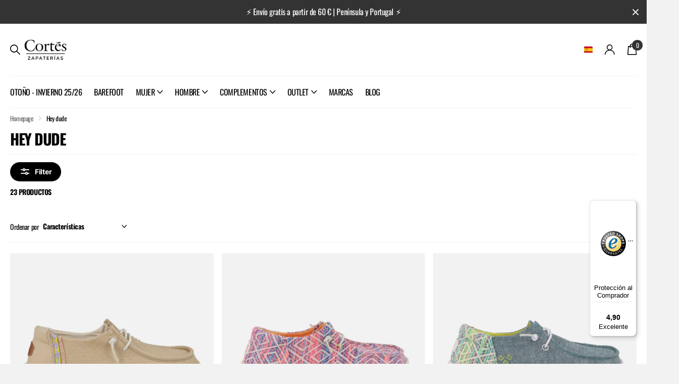

--- FILE ---
content_type: text/html; charset=utf-8
request_url: https://corteszapaterias.com/collections/hey-dude
body_size: 69213
content:
<!doctype html>
<html lang="es" data-theme="xclusive" dir="ltr" class="no-js ">
	<head>
	<script src="//corteszapaterias.com/cdn/shop/files/pandectes-rules.js?v=17170795567230846506"></script>

      <!-- Capturamos parámetros al iniciar - Referidos -->
      <script>
        (function () {
          const params = new URLSearchParams(window.location.search);
          const ref = params.get('ref');
      
          if (ref) {
            // Guardamos ref inmediatamente en sessionStorage
            sessionStorage.setItem('referrer_temp', ref);
            console.log("🕒 Ref capturado en sessionStorage antes de redirección:", ref);
          }
        })();
      </script>
	
	
		<meta charset="utf-8">
		<meta http-equiv="x-ua-compatible" content="ie=edge">
		<title>Hey dude &ndash; Zapaterías Cortés</title><meta name="theme-color" content="">
		<meta name="MobileOptimized" content="320">
		<meta name="HandheldFriendly" content="true">
		<meta name="viewport" content="width=device-width, initial-scale=1, minimum-scale=1, maximum-scale=5, viewport-fit=cover, shrink-to-fit=no">
		<meta name="msapplication-config" content="//corteszapaterias.com/cdn/shop/t/25/assets/browserconfig.xml?v=52024572095365081671704729783">
		<link rel="canonical" href="https://corteszapaterias.com/collections/hey-dude">
		<link rel="preconnect" href="https://fonts.shopifycdn.com" crossorigin><link rel="preload" as="style" href="//corteszapaterias.com/cdn/shop/t/25/assets/screen.css?v=7496211443792093031704729786">
		<link rel="preload" as="style" href="//corteszapaterias.com/cdn/shop/t/25/assets/theme-xclusive.css?v=92859418099509544131734722718">
		<link rel="preload" as="style" href="//corteszapaterias.com/cdn/shop/t/25/assets/screen-settings.css?v=92485602605665013111763550875">
		
		<link rel="preload" as="font" href="//corteszapaterias.com/cdn/fonts/oswald/oswald_n7.b3ba3d6f1b341d51018e3cfba146932b55221727.woff2" type="font/woff2" crossorigin>
    <link rel="preload" as="font" href="//corteszapaterias.com/cdn/fonts/inter/inter_n4.b2a3f24c19b4de56e8871f609e73ca7f6d2e2bb9.woff2" type="font/woff2" crossorigin>
		<link rel="preload" as="font" href="//corteszapaterias.com/cdn/shop/t/25/assets/xclusive.woff2?v=96946264402571190891704729786" crossorigin>
		<link media="screen" rel="stylesheet" href="//corteszapaterias.com/cdn/shop/t/25/assets/screen.css?v=7496211443792093031704729786" id="core-css">
		<link media="screen" rel="stylesheet" href="//corteszapaterias.com/cdn/shop/t/25/assets/theme-xclusive.css?v=92859418099509544131734722718" id="xclusive-css">
		<noscript><link rel="stylesheet" href="//corteszapaterias.com/cdn/shop/t/25/assets/async-menu.css?v=46637512751524556091704729783"></noscript><link media="screen" rel="stylesheet" href="//corteszapaterias.com/cdn/shop/t/25/assets/page-collection.css?v=127868299400267201711704729785" id="collection-css"><link media="screen" rel="stylesheet" href="//corteszapaterias.com/cdn/shop/t/25/assets/screen-settings.css?v=92485602605665013111763550875" id="custom-css"><link rel="icon" href="//corteszapaterias.com/cdn/shop/files/CZ_Favicon-01.png?crop=center&height=32&v=1636459354&width=32" type="image/png">
			<link rel="mask-icon" href="safari-pinned-tab.svg" color="#333333">
			<link rel="apple-touch-icon" href="apple-touch-icon.png"><link rel="manifest" href="//corteszapaterias.com/cdn/shop/t/25/assets/manifest.json?v=29040392606353692311704729785">

      <script
          src="https://cdn.fibbl.com/fibbl.js"
          type="module"
          data-fibbl-config
          data-locale="es-ES"
          data-analytics-type="google"
          data-analytics-id="G-ABCABCABC"
          data-analytics-event-handler="globalFunctionNameHere"
          data-token=""
          data-secret=""
      ></script>

		<script>document.documentElement.classList.remove('no-js'); document.documentElement.classList.add('js');</script>
		<meta name="msapplication-config" content="//corteszapaterias.com/cdn/shop/t/25/assets/browserconfig.xml?v=52024572095365081671704729783">
<meta property="og:title" content="Hey dude">
<meta property="og:type" content="product.group">
<meta property="og:description" content="Compra Zapatos de Calidad para Mujer y Hombre en la tienda online de Cortés Zapaterías. Las Mejores Marcas en Sandalias, Alpargatas, Mocasines, Bailarinas, Deportivas, Botas y Botines, Gote Tex, Zapatillas de Casa y mucho más.➨ ENVÍO GRATIS a partir de 60€ Península y Portugal.">
<meta property="og:site_name" content="Zapaterías Cortés">
<meta property="og:url" content="https://corteszapaterias.com/collections/hey-dude">

<meta property="og:image" content="http://corteszapaterias.com/cdn/shop/collections/hey_dude_aa000706-b202-437b-a047-6c68c91dc99f.jpg?crop=center&height=500&v=1706185187&width=600">
<meta property="og:image:secure_url" content="https://corteszapaterias.com/cdn/shop/collections/hey_dude_aa000706-b202-437b-a047-6c68c91dc99f.jpg?crop=center&height=500&v=1706185187&width=600">
<meta name="twitter:title" content="Hey dude">
<meta name="twitter:description" content="Compra Zapatos de Calidad para Mujer y Hombre en la tienda online de Cortés Zapaterías. Las Mejores Marcas en Sandalias, Alpargatas, Mocasines, Bailarinas, Deportivas, Botas y Botines, Gote Tex, Zapatillas de Casa y mucho más.➨ ENVÍO GRATIS a partir de 60€ Península y Portugal.">
<meta name="twitter:site" content="Zapaterías Cortés">

<meta property="twitter:image" content="http://corteszapaterias.com/cdn/shop/collections/hey_dude_aa000706-b202-437b-a047-6c68c91dc99f.jpg?crop=center&height=500&v=1706185187&width=600">
<script type="application/ld+json">
  [{
      "@context": "http://schema.org/",
      "@type": "Organization",
      "url": "https://corteszapaterias.com/collections/hey-dude",
      "name": "Zapaterías Cortés",
      "legalName": "Zapaterías Cortés",
      "description": "Compra Zapatos de Calidad para Mujer y Hombre en la tienda online de Cortés Zapaterías. Las Mejores Marcas en Sandalias, Alpargatas, Mocasines, Bailarinas, Deportivas, Botas y Botines, Gote Tex, Zapatillas de Casa y mucho más.➨ ENVÍO GRATIS a partir de 60€ Península y Portugal.","contactPoint": {
        "@type": "ContactPoint",
        "contactType": "Customer service",
        "telephone": "+34982226253"
      },
      "address": {
        "@type": "PostalAddress",
        "streetAddress": "Rúa Doutor Castro 20-22, Primero C",
        "addressLocality": "Lugo",
        "postalCode": "27001",
        "addressCountry": "ESPAÑA"
      }
    },
    {
      "@context": "http://schema.org",
      "@type": "WebSite",
      "url": "https://corteszapaterias.com/collections/hey-dude",
      "name": "Zapaterías Cortés",
      "description": "Compra Zapatos de Calidad para Mujer y Hombre en la tienda online de Cortés Zapaterías. Las Mejores Marcas en Sandalias, Alpargatas, Mocasines, Bailarinas, Deportivas, Botas y Botines, Gote Tex, Zapatillas de Casa y mucho más.➨ ENVÍO GRATIS a partir de 60€ Península y Portugal.",
      "author": [
        {
          "@type": "Organization",
          "url": "https://www.someoneyouknow.online",
          "name": "Someoneyouknow",
          "address": {
            "@type": "PostalAddress",
            "streetAddress": "Wilhelminaplein 25",
            "addressLocality": "Eindhoven",
            "addressRegion": "NB",
            "postalCode": "5611 HG",
            "addressCountry": "NL"
          }
        }
      ]
    }
  ]
</script>

		<script>window.performance && window.performance.mark && window.performance.mark('shopify.content_for_header.start');</script><meta name="google-site-verification" content="McldDeWU8K3j51Optfk2N5p1qqkisBVWuyFiZbpQ0WI">
<meta name="google-site-verification" content="fc-4-vQCGs51JsKgPMrPaHwOIVYrNbVPeNRWJQYQsOg">
<meta id="shopify-digital-wallet" name="shopify-digital-wallet" content="/55279452299/digital_wallets/dialog">
<meta name="shopify-checkout-api-token" content="20f9ce19352ef0f9a2a14866b24cb460">
<meta id="in-context-paypal-metadata" data-shop-id="55279452299" data-venmo-supported="false" data-environment="production" data-locale="es_ES" data-paypal-v4="true" data-currency="EUR">
<link rel="alternate" type="application/atom+xml" title="Feed" href="/collections/hey-dude.atom" />
<link rel="alternate" hreflang="x-default" href="https://corteszapaterias.com/collections/hey-dude">
<link rel="alternate" hreflang="es" href="https://corteszapaterias.com/collections/hey-dude">
<link rel="alternate" hreflang="en" href="https://corteszapaterias.com/en/collections/hey-dude">
<link rel="alternate" type="application/json+oembed" href="https://corteszapaterias.com/collections/hey-dude.oembed">
<script async="async" src="/checkouts/internal/preloads.js?locale=es-ES"></script>
<link rel="preconnect" href="https://shop.app" crossorigin="anonymous">
<script async="async" src="https://shop.app/checkouts/internal/preloads.js?locale=es-ES&shop_id=55279452299" crossorigin="anonymous"></script>
<script id="shopify-features" type="application/json">{"accessToken":"20f9ce19352ef0f9a2a14866b24cb460","betas":["rich-media-storefront-analytics"],"domain":"corteszapaterias.com","predictiveSearch":true,"shopId":55279452299,"locale":"es"}</script>
<script>var Shopify = Shopify || {};
Shopify.shop = "zapaterias-cortes.myshopify.com";
Shopify.locale = "es";
Shopify.currency = {"active":"EUR","rate":"1.0"};
Shopify.country = "ES";
Shopify.theme = {"name":"Xclusive 1.6","id":157294592342,"schema_name":"Xclusive","schema_version":"1.6.0","theme_store_id":2221,"role":"main"};
Shopify.theme.handle = "null";
Shopify.theme.style = {"id":null,"handle":null};
Shopify.cdnHost = "corteszapaterias.com/cdn";
Shopify.routes = Shopify.routes || {};
Shopify.routes.root = "/";</script>
<script type="module">!function(o){(o.Shopify=o.Shopify||{}).modules=!0}(window);</script>
<script>!function(o){function n(){var o=[];function n(){o.push(Array.prototype.slice.apply(arguments))}return n.q=o,n}var t=o.Shopify=o.Shopify||{};t.loadFeatures=n(),t.autoloadFeatures=n()}(window);</script>
<script>
  window.ShopifyPay = window.ShopifyPay || {};
  window.ShopifyPay.apiHost = "shop.app\/pay";
  window.ShopifyPay.redirectState = null;
</script>
<script id="shop-js-analytics" type="application/json">{"pageType":"collection"}</script>
<script defer="defer" async type="module" src="//corteszapaterias.com/cdn/shopifycloud/shop-js/modules/v2/client.init-shop-cart-sync_BFpxDrjM.es.esm.js"></script>
<script defer="defer" async type="module" src="//corteszapaterias.com/cdn/shopifycloud/shop-js/modules/v2/chunk.common_CnP21gUX.esm.js"></script>
<script defer="defer" async type="module" src="//corteszapaterias.com/cdn/shopifycloud/shop-js/modules/v2/chunk.modal_D61HrJrg.esm.js"></script>
<script type="module">
  await import("//corteszapaterias.com/cdn/shopifycloud/shop-js/modules/v2/client.init-shop-cart-sync_BFpxDrjM.es.esm.js");
await import("//corteszapaterias.com/cdn/shopifycloud/shop-js/modules/v2/chunk.common_CnP21gUX.esm.js");
await import("//corteszapaterias.com/cdn/shopifycloud/shop-js/modules/v2/chunk.modal_D61HrJrg.esm.js");

  window.Shopify.SignInWithShop?.initShopCartSync?.({"fedCMEnabled":true,"windoidEnabled":true});

</script>
<script>
  window.Shopify = window.Shopify || {};
  if (!window.Shopify.featureAssets) window.Shopify.featureAssets = {};
  window.Shopify.featureAssets['shop-js'] = {"shop-cart-sync":["modules/v2/client.shop-cart-sync_DunGk5rn.es.esm.js","modules/v2/chunk.common_CnP21gUX.esm.js","modules/v2/chunk.modal_D61HrJrg.esm.js"],"init-fed-cm":["modules/v2/client.init-fed-cm_Bhr0vd71.es.esm.js","modules/v2/chunk.common_CnP21gUX.esm.js","modules/v2/chunk.modal_D61HrJrg.esm.js"],"init-shop-email-lookup-coordinator":["modules/v2/client.init-shop-email-lookup-coordinator_Cgf-1HKc.es.esm.js","modules/v2/chunk.common_CnP21gUX.esm.js","modules/v2/chunk.modal_D61HrJrg.esm.js"],"init-windoid":["modules/v2/client.init-windoid_RKlvBm7f.es.esm.js","modules/v2/chunk.common_CnP21gUX.esm.js","modules/v2/chunk.modal_D61HrJrg.esm.js"],"shop-button":["modules/v2/client.shop-button_DcwUN_L_.es.esm.js","modules/v2/chunk.common_CnP21gUX.esm.js","modules/v2/chunk.modal_D61HrJrg.esm.js"],"shop-cash-offers":["modules/v2/client.shop-cash-offers_zT3TeJrS.es.esm.js","modules/v2/chunk.common_CnP21gUX.esm.js","modules/v2/chunk.modal_D61HrJrg.esm.js"],"shop-toast-manager":["modules/v2/client.shop-toast-manager_Dhsh6ZDd.es.esm.js","modules/v2/chunk.common_CnP21gUX.esm.js","modules/v2/chunk.modal_D61HrJrg.esm.js"],"init-shop-cart-sync":["modules/v2/client.init-shop-cart-sync_BFpxDrjM.es.esm.js","modules/v2/chunk.common_CnP21gUX.esm.js","modules/v2/chunk.modal_D61HrJrg.esm.js"],"init-customer-accounts-sign-up":["modules/v2/client.init-customer-accounts-sign-up__zAQf6yH.es.esm.js","modules/v2/client.shop-login-button_DmGuuAqh.es.esm.js","modules/v2/chunk.common_CnP21gUX.esm.js","modules/v2/chunk.modal_D61HrJrg.esm.js"],"pay-button":["modules/v2/client.pay-button_BSqAUYU_.es.esm.js","modules/v2/chunk.common_CnP21gUX.esm.js","modules/v2/chunk.modal_D61HrJrg.esm.js"],"init-customer-accounts":["modules/v2/client.init-customer-accounts_BUX2wPcc.es.esm.js","modules/v2/client.shop-login-button_DmGuuAqh.es.esm.js","modules/v2/chunk.common_CnP21gUX.esm.js","modules/v2/chunk.modal_D61HrJrg.esm.js"],"avatar":["modules/v2/client.avatar_BTnouDA3.es.esm.js"],"init-shop-for-new-customer-accounts":["modules/v2/client.init-shop-for-new-customer-accounts_C3NVS8-R.es.esm.js","modules/v2/client.shop-login-button_DmGuuAqh.es.esm.js","modules/v2/chunk.common_CnP21gUX.esm.js","modules/v2/chunk.modal_D61HrJrg.esm.js"],"shop-follow-button":["modules/v2/client.shop-follow-button_BoBKYaAK.es.esm.js","modules/v2/chunk.common_CnP21gUX.esm.js","modules/v2/chunk.modal_D61HrJrg.esm.js"],"checkout-modal":["modules/v2/client.checkout-modal_BzXpoShc.es.esm.js","modules/v2/chunk.common_CnP21gUX.esm.js","modules/v2/chunk.modal_D61HrJrg.esm.js"],"shop-login-button":["modules/v2/client.shop-login-button_DmGuuAqh.es.esm.js","modules/v2/chunk.common_CnP21gUX.esm.js","modules/v2/chunk.modal_D61HrJrg.esm.js"],"lead-capture":["modules/v2/client.lead-capture_ClopgrIx.es.esm.js","modules/v2/chunk.common_CnP21gUX.esm.js","modules/v2/chunk.modal_D61HrJrg.esm.js"],"shop-login":["modules/v2/client.shop-login_DQ0hrHfi.es.esm.js","modules/v2/chunk.common_CnP21gUX.esm.js","modules/v2/chunk.modal_D61HrJrg.esm.js"],"payment-terms":["modules/v2/client.payment-terms_Bawo8ezy.es.esm.js","modules/v2/chunk.common_CnP21gUX.esm.js","modules/v2/chunk.modal_D61HrJrg.esm.js"]};
</script>
<script>(function() {
  var isLoaded = false;
  function asyncLoad() {
    if (isLoaded) return;
    isLoaded = true;
    var urls = ["https:\/\/wishlisthero-assets.revampco.com\/store-front\/bundle2.js?shop=zapaterias-cortes.myshopify.com","https:\/\/static.klaviyo.com\/onsite\/js\/klaviyo.js?company_id=SPZiA8\u0026shop=zapaterias-cortes.myshopify.com","https:\/\/instafeed.nfcube.com\/cdn\/5e2c66f89eb74e3dcd5168299f2621c6.js?shop=zapaterias-cortes.myshopify.com","https:\/\/cdn.connectif.cloud\/eu6\/client-script\/ac46b16a-e933-45fc-a2c1-e185f9501506?shop=zapaterias-cortes.myshopify.com","https:\/\/shy.elfsight.com\/p\/platform.js?shop=zapaterias-cortes.myshopify.com","https:\/\/www.hukcommerce.com\/apps\/mega-menu-creator-pro\/assets\/js\/scriptfe.js?shop=zapaterias-cortes.myshopify.com","https:\/\/portal.zakeke.com\/Scripts\/integration\/shopify\/product.js?shop=zapaterias-cortes.myshopify.com","https:\/\/size-guides.esc-apps-cdn.com\/1747996505-app.zapaterias-cortes.myshopify.com.js?shop=zapaterias-cortes.myshopify.com","https:\/\/sma.lis.sequra.com\/scripts\/widgets?shop=zapaterias-cortes.myshopify.com","https:\/\/tseish-app.connect.trustedshops.com\/esc.js?apiBaseUrl=aHR0cHM6Ly90c2Vpc2gtYXBwLmNvbm5lY3QudHJ1c3RlZHNob3BzLmNvbQ==\u0026instanceId=emFwYXRlcmlhcy1jb3J0ZXMubXlzaG9waWZ5LmNvbQ==\u0026shop=zapaterias-cortes.myshopify.com"];
    for (var i = 0; i < urls.length; i++) {
      var s = document.createElement('script');
      s.type = 'text/javascript';
      s.async = true;
      s.src = urls[i];
      var x = document.getElementsByTagName('script')[0];
      x.parentNode.insertBefore(s, x);
    }
  };
  if(window.attachEvent) {
    window.attachEvent('onload', asyncLoad);
  } else {
    window.addEventListener('load', asyncLoad, false);
  }
})();</script>
<script id="__st">var __st={"a":55279452299,"offset":3600,"reqid":"66047e85-ae4d-4919-94fc-a2e29b7cdd07-1769905576","pageurl":"corteszapaterias.com\/collections\/hey-dude","u":"21807bc7a5bc","p":"collection","rtyp":"collection","rid":269645381771};</script>
<script>window.ShopifyPaypalV4VisibilityTracking = true;</script>
<script id="captcha-bootstrap">!function(){'use strict';const t='contact',e='account',n='new_comment',o=[[t,t],['blogs',n],['comments',n],[t,'customer']],c=[[e,'customer_login'],[e,'guest_login'],[e,'recover_customer_password'],[e,'create_customer']],r=t=>t.map((([t,e])=>`form[action*='/${t}']:not([data-nocaptcha='true']) input[name='form_type'][value='${e}']`)).join(','),a=t=>()=>t?[...document.querySelectorAll(t)].map((t=>t.form)):[];function s(){const t=[...o],e=r(t);return a(e)}const i='password',u='form_key',d=['recaptcha-v3-token','g-recaptcha-response','h-captcha-response',i],f=()=>{try{return window.sessionStorage}catch{return}},m='__shopify_v',_=t=>t.elements[u];function p(t,e,n=!1){try{const o=window.sessionStorage,c=JSON.parse(o.getItem(e)),{data:r}=function(t){const{data:e,action:n}=t;return t[m]||n?{data:e,action:n}:{data:t,action:n}}(c);for(const[e,n]of Object.entries(r))t.elements[e]&&(t.elements[e].value=n);n&&o.removeItem(e)}catch(o){console.error('form repopulation failed',{error:o})}}const l='form_type',E='cptcha';function T(t){t.dataset[E]=!0}const w=window,h=w.document,L='Shopify',v='ce_forms',y='captcha';let A=!1;((t,e)=>{const n=(g='f06e6c50-85a8-45c8-87d0-21a2b65856fe',I='https://cdn.shopify.com/shopifycloud/storefront-forms-hcaptcha/ce_storefront_forms_captcha_hcaptcha.v1.5.2.iife.js',D={infoText:'Protegido por hCaptcha',privacyText:'Privacidad',termsText:'Términos'},(t,e,n)=>{const o=w[L][v],c=o.bindForm;if(c)return c(t,g,e,D).then(n);var r;o.q.push([[t,g,e,D],n]),r=I,A||(h.body.append(Object.assign(h.createElement('script'),{id:'captcha-provider',async:!0,src:r})),A=!0)});var g,I,D;w[L]=w[L]||{},w[L][v]=w[L][v]||{},w[L][v].q=[],w[L][y]=w[L][y]||{},w[L][y].protect=function(t,e){n(t,void 0,e),T(t)},Object.freeze(w[L][y]),function(t,e,n,w,h,L){const[v,y,A,g]=function(t,e,n){const i=e?o:[],u=t?c:[],d=[...i,...u],f=r(d),m=r(i),_=r(d.filter((([t,e])=>n.includes(e))));return[a(f),a(m),a(_),s()]}(w,h,L),I=t=>{const e=t.target;return e instanceof HTMLFormElement?e:e&&e.form},D=t=>v().includes(t);t.addEventListener('submit',(t=>{const e=I(t);if(!e)return;const n=D(e)&&!e.dataset.hcaptchaBound&&!e.dataset.recaptchaBound,o=_(e),c=g().includes(e)&&(!o||!o.value);(n||c)&&t.preventDefault(),c&&!n&&(function(t){try{if(!f())return;!function(t){const e=f();if(!e)return;const n=_(t);if(!n)return;const o=n.value;o&&e.removeItem(o)}(t);const e=Array.from(Array(32),(()=>Math.random().toString(36)[2])).join('');!function(t,e){_(t)||t.append(Object.assign(document.createElement('input'),{type:'hidden',name:u})),t.elements[u].value=e}(t,e),function(t,e){const n=f();if(!n)return;const o=[...t.querySelectorAll(`input[type='${i}']`)].map((({name:t})=>t)),c=[...d,...o],r={};for(const[a,s]of new FormData(t).entries())c.includes(a)||(r[a]=s);n.setItem(e,JSON.stringify({[m]:1,action:t.action,data:r}))}(t,e)}catch(e){console.error('failed to persist form',e)}}(e),e.submit())}));const S=(t,e)=>{t&&!t.dataset[E]&&(n(t,e.some((e=>e===t))),T(t))};for(const o of['focusin','change'])t.addEventListener(o,(t=>{const e=I(t);D(e)&&S(e,y())}));const B=e.get('form_key'),M=e.get(l),P=B&&M;t.addEventListener('DOMContentLoaded',(()=>{const t=y();if(P)for(const e of t)e.elements[l].value===M&&p(e,B);[...new Set([...A(),...v().filter((t=>'true'===t.dataset.shopifyCaptcha))])].forEach((e=>S(e,t)))}))}(h,new URLSearchParams(w.location.search),n,t,e,['guest_login'])})(!0,!0)}();</script>
<script integrity="sha256-4kQ18oKyAcykRKYeNunJcIwy7WH5gtpwJnB7kiuLZ1E=" data-source-attribution="shopify.loadfeatures" defer="defer" src="//corteszapaterias.com/cdn/shopifycloud/storefront/assets/storefront/load_feature-a0a9edcb.js" crossorigin="anonymous"></script>
<script crossorigin="anonymous" defer="defer" src="//corteszapaterias.com/cdn/shopifycloud/storefront/assets/shopify_pay/storefront-65b4c6d7.js?v=20250812"></script>
<script data-source-attribution="shopify.dynamic_checkout.dynamic.init">var Shopify=Shopify||{};Shopify.PaymentButton=Shopify.PaymentButton||{isStorefrontPortableWallets:!0,init:function(){window.Shopify.PaymentButton.init=function(){};var t=document.createElement("script");t.src="https://corteszapaterias.com/cdn/shopifycloud/portable-wallets/latest/portable-wallets.es.js",t.type="module",document.head.appendChild(t)}};
</script>
<script data-source-attribution="shopify.dynamic_checkout.buyer_consent">
  function portableWalletsHideBuyerConsent(e){var t=document.getElementById("shopify-buyer-consent"),n=document.getElementById("shopify-subscription-policy-button");t&&n&&(t.classList.add("hidden"),t.setAttribute("aria-hidden","true"),n.removeEventListener("click",e))}function portableWalletsShowBuyerConsent(e){var t=document.getElementById("shopify-buyer-consent"),n=document.getElementById("shopify-subscription-policy-button");t&&n&&(t.classList.remove("hidden"),t.removeAttribute("aria-hidden"),n.addEventListener("click",e))}window.Shopify?.PaymentButton&&(window.Shopify.PaymentButton.hideBuyerConsent=portableWalletsHideBuyerConsent,window.Shopify.PaymentButton.showBuyerConsent=portableWalletsShowBuyerConsent);
</script>
<script data-source-attribution="shopify.dynamic_checkout.cart.bootstrap">document.addEventListener("DOMContentLoaded",(function(){function t(){return document.querySelector("shopify-accelerated-checkout-cart, shopify-accelerated-checkout")}if(t())Shopify.PaymentButton.init();else{new MutationObserver((function(e,n){t()&&(Shopify.PaymentButton.init(),n.disconnect())})).observe(document.body,{childList:!0,subtree:!0})}}));
</script>
<link id="shopify-accelerated-checkout-styles" rel="stylesheet" media="screen" href="https://corteszapaterias.com/cdn/shopifycloud/portable-wallets/latest/accelerated-checkout-backwards-compat.css" crossorigin="anonymous">
<style id="shopify-accelerated-checkout-cart">
        #shopify-buyer-consent {
  margin-top: 1em;
  display: inline-block;
  width: 100%;
}

#shopify-buyer-consent.hidden {
  display: none;
}

#shopify-subscription-policy-button {
  background: none;
  border: none;
  padding: 0;
  text-decoration: underline;
  font-size: inherit;
  cursor: pointer;
}

#shopify-subscription-policy-button::before {
  box-shadow: none;
}

      </style>

<script>window.performance && window.performance.mark && window.performance.mark('shopify.content_for_header.end');</script>
		
<!-- Google Tag Manager -->
<script>(function(w,d,s,l,i){w[l]=w[l]||[];w[l].push({'gtm.start':
new Date().getTime(),event:'gtm.js'});var f=d.getElementsByTagName(s)[0],
j=d.createElement(s),dl=l!='dataLayer'?'&l='+l:'';j.async=true;j.src=
'https://www.googletagmanager.com/gtm.js?id='+i+dl;f.parentNode.insertBefore(j,f);
})(window,document,'script','dataLayer','GTM-WGS9DNN');</script>
<!-- End Google Tag Manager -->

	<!----- Back in stock button ----->
	<script>
		document.addEventListener('DOMContentLoaded', function () {
			const bisButton = document.getElementById('BIS_trigger');
			if (!bisButton) return;

			function updateBISButton() {
			// Buscar botón que diga "No disponible" o "Unavailable" (ES y ESN)
			const unavailableBtn = Array.from(document.querySelectorAll('button'))
				.find(btn => {
				const text = btn.textContent.trim().toLowerCase();
				return text === 'no disponible' || text === 'unavailable';
				});

			// Mostrar botón "Notificarme" si se encuentra el botón "No disponible"
			if (unavailableBtn) {
				unavailableBtn.style.display = 'none';
				bisButton.style.display = 'block';
			} else {
				bisButton.style.display = 'none';
			}
			}

			// Observa cambios en el DOM (como cuando se cambia de variante)
			const observer = new MutationObserver(() => {
			updateBISButton();
			});

			observer.observe(document.body, {
			childList: true,
			subtree: true,
			});

			// Revisión inicial
			updateBISButton();
		});
	</script>
	<!----- END Back in stock button ----->

	<!-- Begin eTrusted bootstrap tag -->
	<script src="https://integrations.etrusted.com/applications/widget.js/v2" defer async></script>
	<!-- End eTrusted bootstrap tag -->

	<!-- BEGIN app block: shopify://apps/pandectes-gdpr/blocks/banner/58c0baa2-6cc1-480c-9ea6-38d6d559556a -->
  
    
      <!-- TCF is active, scripts are loaded above -->
      
        <script>
          if (!window.PandectesRulesSettings) {
            window.PandectesRulesSettings = {"store":{"id":55279452299,"adminMode":false,"headless":false,"storefrontRootDomain":"","checkoutRootDomain":"","storefrontAccessToken":""},"banner":{"revokableTrigger":false,"cookiesBlockedByDefault":"7","hybridStrict":false,"isActive":true},"geolocation":{"brOnly":false,"caOnly":false,"chOnly":false,"euOnly":true,"jpOnly":false,"thOnly":false,"zaOnly":false,"canadaOnly":false,"globalVisibility":false},"blocker":{"isActive":true,"googleConsentMode":{"isActive":true,"id":"","analyticsId":"G-D2N11W2WMN","adwordsId":"AW-587876290","adStorageCategory":4,"analyticsStorageCategory":2,"functionalityStorageCategory":1,"personalizationStorageCategory":1,"securityStorageCategory":0,"customEvent":false,"redactData":true,"urlPassthrough":false,"dataLayerProperty":"dataLayer","waitForUpdate":2000,"useNativeChannel":true},"facebookPixel":{"isActive":false,"id":"","ldu":false},"microsoft":{},"rakuten":{"isActive":false,"cmp":false,"ccpa":false},"gpcIsActive":false,"klaviyoIsActive":false,"defaultBlocked":7,"patterns":{"whiteList":[],"blackList":{"1":[],"2":[],"4":["connect.facebook.net"],"8":[]},"iframesWhiteList":[],"iframesBlackList":{"1":[],"2":[],"4":[],"8":[]},"beaconsWhiteList":[],"beaconsBlackList":{"1":[],"2":[],"4":[],"8":[]}}}};
            const rulesScript = document.createElement('script');
            window.PandectesRulesSettings.auto = true;
            rulesScript.src = "https://cdn.shopify.com/extensions/019c0a11-cd50-7ee3-9d65-98ad30ff9c55/gdpr-248/assets/pandectes-rules.js";
            const firstChild = document.head.firstChild;
            document.head.insertBefore(rulesScript, firstChild);
          }
        </script>
      
      <script>
        
          window.PandectesSettings = {"store":{"id":55279452299,"plan":"premium","theme":"Xclusive 1.6","primaryLocale":"es","adminMode":false,"headless":false,"storefrontRootDomain":"","checkoutRootDomain":"","storefrontAccessToken":""},"tsPublished":1747740404,"declaration":{"showPurpose":false,"showProvider":false,"declIntroText":"Usamos cookies para optimizar la funcionalidad del sitio web, analizar el rendimiento y brindarle una experiencia personalizada. Algunas cookies son esenciales para que el sitio web funcione y funcione correctamente. Esas cookies no se pueden deshabilitar. En esta ventana puede gestionar su preferencia de cookies.","showDateGenerated":false},"language":{"unpublished":[],"languageMode":"Multilingual","fallbackLanguage":"es","languageDetection":"url","languagesSupported":["en"]},"texts":{"managed":{"headerText":{"en":"We respect your privacy","es":"Respetamos tu privacidad"},"consentText":{"en":"We use cookies to optimise the functionality of the website, analyse performance and provide you with a personalised experience. Some cookies are essential for the website to function and work properly.","es":"Usamos cookies para optimizar la funcionalidad del sitio web, analizar el rendimiento y brindarle una experiencia personalizada. Algunas cookies son esenciales para que el sitio web funcione y funcione correctamente."},"linkText":{"en":"Privacy Policy","es":"Políticas de privacidad"},"imprintText":{"en":"Imprint","es":"Imprimir"},"googleLinkText":{"en":"Google's Privacy Terms","es":"Términos de privacidad de Google"},"allowButtonText":{"en":"Accept","es":"Aceptar"},"denyButtonText":{"en":"Decline","es":"Rechazar"},"dismissButtonText":{"en":"Ok","es":"OK"},"leaveSiteButtonText":{"en":"Leave this site","es":"Salir de este sitio"},"preferencesButtonText":{"en":"Preferences","es":"Preferencias"},"cookiePolicyText":{"en":"Cookie policy","es":"Política de cookies"},"preferencesPopupTitleText":{"en":"Manage consent preferences","es":"Gestionar las preferencias de consentimiento"},"preferencesPopupIntroText":{"en":"We use cookies to optimize website functionality, analyze the performance, and provide personalized experience to you. Some cookies are essential to make the website operate and function correctly. Those cookies cannot be disabled. In this window you can manage your preference of cookies.","es":"Usamos cookies para optimizar la funcionalidad del sitio web, analizar el rendimiento y brindarle una experiencia personalizada. Algunas cookies son esenciales para que el sitio web funcione y funcione correctamente. Esas cookies no se pueden desactivar. En esta ventana puede administrar su preferencia de cookies."},"preferencesPopupSaveButtonText":{"en":"Save preferences","es":"Guardar preferencias"},"preferencesPopupCloseButtonText":{"en":"Close","es":"Cerrar"},"preferencesPopupAcceptAllButtonText":{"en":"Accept all","es":"Aceptar todo"},"preferencesPopupRejectAllButtonText":{"en":"Reject all","es":"Rechazar todo"},"cookiesDetailsText":{"en":"Cookies details","es":"Detalles de las cookies"},"preferencesPopupAlwaysAllowedText":{"en":"Always allowed","es":"Siempre permitido"},"accessSectionParagraphText":{"en":"You have the right to request access to your data at any time.","es":"Tiene derecho a poder acceder a sus datos en cualquier momento."},"accessSectionTitleText":{"en":"Data portability","es":"Portabilidad de datos"},"accessSectionAccountInfoActionText":{"en":"Personal data","es":"Información personal"},"accessSectionDownloadReportActionText":{"en":"Request export","es":"Descargar todo"},"accessSectionGDPRRequestsActionText":{"en":"Data subject requests","es":"Solicitudes de sujetos de datos"},"accessSectionOrdersRecordsActionText":{"en":"Orders","es":"Pedidos"},"rectificationSectionParagraphText":{"en":"You have the right to request your data to be updated whenever you think it is appropriate.","es":"Tienes derecho a solicitar la actualización de tus datos siempre que lo creas oportuno."},"rectificationSectionTitleText":{"en":"Data Rectification","es":"Rectificación de datos"},"rectificationCommentPlaceholder":{"en":"Describe what you want to be updated","es":"Describe lo que quieres que se actualice"},"rectificationCommentValidationError":{"en":"Comment is required","es":"Se requiere comentario"},"rectificationSectionEditAccountActionText":{"en":"Request an update","es":"Solicita una actualización"},"erasureSectionTitleText":{"en":"Right to be forgotten","es":"Derecho al olvido"},"erasureSectionParagraphText":{"en":"You have the right to ask all your data to be erased. After that, you will no longer be able to access your account.","es":"Tiene derecho a solicitar la eliminación de todos sus datos. Después de eso, ya no podrá acceder a su cuenta."},"erasureSectionRequestDeletionActionText":{"en":"Request personal data deletion","es":"Solicitar la eliminación de datos personales"},"consentDate":{"en":"Consent date","es":"fecha de consentimiento"},"consentId":{"en":"Consent ID","es":"ID de consentimiento"},"consentSectionChangeConsentActionText":{"en":"Change consent preference","es":"Cambiar la preferencia de consentimiento"},"consentSectionConsentedText":{"en":"You consented to the cookies policy of this website on","es":"Usted dio su consentimiento a la política de cookies de este sitio web en"},"consentSectionNoConsentText":{"en":"You have not consented to the cookies policy of this website.","es":"No ha dado su consentimiento a la política de cookies de este sitio web."},"consentSectionTitleText":{"en":"Your cookie consent","es":"Su consentimiento de cookies"},"consentStatus":{"en":"Consent preference","es":"Preferencia de consentimiento"},"confirmationFailureMessage":{"en":"Your request was not verified. Please try again and if problem persists, contact store owner for assistance","es":"Su solicitud no fue verificada. Vuelva a intentarlo y, si el problema persiste, comuníquese con el propietario de la tienda para obtener ayuda."},"confirmationFailureTitle":{"en":"A problem occurred","es":"Ocurrió un problema"},"confirmationSuccessMessage":{"en":"We will soon get back to you as to your request.","es":"Pronto nos comunicaremos con usted en cuanto a su solicitud."},"confirmationSuccessTitle":{"en":"Your request is verified","es":"Tu solicitud está verificada"},"guestsSupportEmailFailureMessage":{"en":"Your request was not submitted. Please try again and if problem persists, contact store owner for assistance.","es":"Su solicitud no fue enviada. Vuelva a intentarlo y, si el problema persiste, comuníquese con el propietario de la tienda para obtener ayuda."},"guestsSupportEmailFailureTitle":{"en":"A problem occurred","es":"Ocurrió un problema"},"guestsSupportEmailPlaceholder":{"en":"E-mail address","es":"Dirección de correo electrónico"},"guestsSupportEmailSuccessMessage":{"en":"If you are registered as a customer of this store, you will soon receive an email with instructions on how to proceed.","es":"Si está registrado como cliente de esta tienda, pronto recibirá un correo electrónico con instrucciones sobre cómo proceder."},"guestsSupportEmailSuccessTitle":{"en":"Thank you for your request","es":"gracias por tu solicitud"},"guestsSupportEmailValidationError":{"en":"Email is not valid","es":"El correo no es válido"},"guestsSupportInfoText":{"en":"Please login with your customer account to further proceed.","es":"Inicie sesión con su cuenta de cliente para continuar."},"submitButton":{"en":"Submit","es":"Enviar"},"submittingButton":{"en":"Submitting...","es":"Sumisión..."},"cancelButton":{"en":"Cancel","es":"Cancelar"},"declIntroText":{"en":"We use cookies to optimize website functionality, analyze the performance, and provide personalized experience to you. Some cookies are essential to make the website operate and function correctly. Those cookies cannot be disabled. In this window you can manage your preference of cookies.","es":"Usamos cookies para optimizar la funcionalidad del sitio web, analizar el rendimiento y brindarle una experiencia personalizada. Algunas cookies son esenciales para que el sitio web funcione y funcione correctamente. Esas cookies no se pueden deshabilitar. En esta ventana puede gestionar su preferencia de cookies."},"declName":{"en":"Name","es":"Nombre"},"declPurpose":{"en":"Purpose","es":"Objetivo"},"declType":{"en":"Type","es":"Escribe"},"declRetention":{"en":"Retention","es":"Retencion"},"declProvider":{"en":"Provider","es":"Proveedor"},"declFirstParty":{"en":"First-party","es":"Origen"},"declThirdParty":{"en":"Third-party","es":"Tercero"},"declSeconds":{"en":"seconds","es":"segundos"},"declMinutes":{"en":"minutes","es":"minutos"},"declHours":{"en":"hours","es":"horas"},"declDays":{"en":"days","es":"días"},"declMonths":{"en":"months","es":"meses"},"declYears":{"en":"years","es":"años"},"declSession":{"en":"Session","es":"Sesión"},"declDomain":{"en":"Domain","es":"Dominio"},"declPath":{"en":"Path","es":"Sendero"}},"categories":{"strictlyNecessaryCookiesTitleText":{"en":"Strictly necessary cookies","es":"Cookies estrictamente necesarias"},"strictlyNecessaryCookiesDescriptionText":{"en":"These cookies are essential in order to enable you to move around the website and use its features, such as accessing secure areas of the website. The website cannot function properly without these cookies.","es":"Estas cookies son esenciales para permitirle moverse por el sitio web y utilizar sus funciones, como acceder a áreas seguras del sitio web. El sitio web no puede funcionar correctamente sin estas cookies."},"functionalityCookiesTitleText":{"en":"Functional cookies","es":"Cookies funcionales"},"functionalityCookiesDescriptionText":{"en":"These cookies enable the site to provide enhanced functionality and personalisation. They may be set by us or by third party providers whose services we have added to our pages. If you do not allow these cookies then some or all of these services may not function properly.","es":"Estas cookies permiten que el sitio proporcione una funcionalidad y personalización mejoradas. Pueden ser establecidos por nosotros o por proveedores externos cuyos servicios hemos agregado a nuestras páginas. Si no permite estas cookies, es posible que algunos o todos estos servicios no funcionen correctamente."},"performanceCookiesTitleText":{"en":"Performance cookies","es":"Cookies de rendimiento"},"performanceCookiesDescriptionText":{"en":"These cookies enable us to monitor and improve the performance of our website. For example, they allow us to count visits, identify traffic sources and see which parts of the site are most popular.","es":"Estas cookies nos permiten monitorear y mejorar el rendimiento de nuestro sitio web. Por ejemplo, nos permiten contar las visitas, identificar las fuentes de tráfico y ver qué partes del sitio son más populares."},"targetingCookiesTitleText":{"en":"Targeting cookies","es":"Orientación de cookies"},"targetingCookiesDescriptionText":{"en":"These cookies may be set through our site by our advertising partners. They may be used by those companies to build a profile of your interests and show you relevant adverts on other sites.    They do not store directly personal information, but are based on uniquely identifying your browser and internet device. If you do not allow these cookies, you will experience less targeted advertising.","es":"Nuestros socios publicitarios pueden establecer estas cookies a través de nuestro sitio. Estas empresas pueden utilizarlos para crear un perfil de sus intereses y mostrarle anuncios relevantes en otros sitios. No almacenan directamente información personal, sino que se basan en la identificación única de su navegador y dispositivo de Internet. Si no permite estas cookies, experimentará publicidad menos dirigida."},"unclassifiedCookiesTitleText":{"en":"Unclassified cookies","es":"Cookies sin clasificar"},"unclassifiedCookiesDescriptionText":{"en":"Unclassified cookies are cookies that we are in the process of classifying, together with the providers of individual cookies.","es":"Las cookies no clasificadas son cookies que estamos en proceso de clasificar, junto con los proveedores de cookies individuales."}},"auto":{}},"library":{"previewMode":false,"fadeInTimeout":0,"defaultBlocked":7,"showLink":true,"showImprintLink":false,"showGoogleLink":false,"enabled":true,"cookie":{"expiryDays":365,"secure":true,"domain":""},"dismissOnScroll":false,"dismissOnWindowClick":false,"dismissOnTimeout":false,"palette":{"popup":{"background":"#FFFFFF","backgroundForCalculations":{"a":1,"b":255,"g":255,"r":255},"text":"#000000"},"button":{"background":"#000000","backgroundForCalculations":{"a":1,"b":0,"g":0,"r":0},"text":"#FFFFFF","textForCalculation":{"a":1,"b":255,"g":255,"r":255},"border":"transparent"}},"content":{"href":"https://zapaterias-cortes.myshopify.com/policies/privacy-policy","imprintHref":"/","close":"&#10005;","target":"","logo":"<img class=\"cc-banner-logo\" style=\"max-height: 45px;\" src=\"https://zapaterias-cortes.myshopify.com/cdn/shop/files/pandectes-banner-logo.png\" alt=\"logo\" />"},"window":"<div role=\"dialog\" aria-live=\"polite\" aria-label=\"cookieconsent\" aria-describedby=\"cookieconsent:desc\" id=\"pandectes-banner\" class=\"cc-window-wrapper cc-overlay-wrapper\"><div class=\"pd-cookie-banner-window cc-window {{classes}}\"><!--googleoff: all-->{{children}}<!--googleon: all--></div></div>","compliance":{"custom":"<div class=\"cc-compliance cc-highlight\">{{preferences}}{{deny}}{{allow}}</div>"},"type":"custom","layouts":{"basic":"{{logo}}{{messagelink}}{{compliance}}"},"position":"overlay","theme":"classic","revokable":true,"animateRevokable":true,"revokableReset":false,"revokableLogoUrl":"https://zapaterias-cortes.myshopify.com/cdn/shop/files/pandectes-reopen-logo.png","revokablePlacement":"bottom-left","revokableMarginHorizontal":15,"revokableMarginVertical":15,"static":false,"autoAttach":true,"hasTransition":true,"blacklistPage":[""],"elements":{"close":"<button aria-label=\"close\" type=\"button\" tabindex=\"0\" class=\"cc-close\">{{close}}</button>","dismiss":"<button type=\"button\" tabindex=\"0\" class=\"cc-btn cc-btn-decision cc-dismiss\">{{dismiss}}</button>","allow":"<button type=\"button\" tabindex=\"0\" class=\"cc-btn cc-btn-decision cc-allow\">{{allow}}</button>","deny":"<button type=\"button\" tabindex=\"0\" class=\"cc-btn cc-btn-decision cc-deny\">{{deny}}</button>","preferences":"<button tabindex=\"0\" type=\"button\" class=\"cc-btn cc-settings\" onclick=\"Pandectes.fn.openPreferences()\">{{preferences}}</button>"}},"geolocation":{"brOnly":false,"caOnly":false,"chOnly":false,"euOnly":true,"jpOnly":false,"thOnly":false,"zaOnly":false,"canadaOnly":false,"globalVisibility":false},"dsr":{"guestsSupport":false,"accessSectionDownloadReportAuto":false},"banner":{"resetTs":1709594257,"extraCss":"        .cc-banner-logo {max-width: 34em!important;}    @media(min-width: 768px) {.cc-window.cc-floating{max-width: 34em!important;width: 34em!important;}}    .cc-message, .pd-cookie-banner-window .cc-header, .cc-logo {text-align: left}    .cc-window-wrapper{z-index: 2147483647;-webkit-transition: opacity 1s ease;  transition: opacity 1s ease;}    .cc-window{z-index: 2147483647;font-family: inherit;}    .pd-cookie-banner-window .cc-header{font-family: inherit;}    .pd-cp-ui{font-family: inherit; background-color: #FFFFFF;color:#000000;}    button.pd-cp-btn, a.pd-cp-btn{background-color:#000000;color:#FFFFFF!important;}    input + .pd-cp-preferences-slider{background-color: rgba(0, 0, 0, 0.3)}    .pd-cp-scrolling-section::-webkit-scrollbar{background-color: rgba(0, 0, 0, 0.3)}    input:checked + .pd-cp-preferences-slider{background-color: rgba(0, 0, 0, 1)}    .pd-cp-scrolling-section::-webkit-scrollbar-thumb {background-color: rgba(0, 0, 0, 1)}    .pd-cp-ui-close{color:#000000;}    .pd-cp-preferences-slider:before{background-color: #FFFFFF}    .pd-cp-title:before {border-color: #000000!important}    .pd-cp-preferences-slider{background-color:#000000}    .pd-cp-toggle{color:#000000!important}    @media(max-width:699px) {.pd-cp-ui-close-top svg {fill: #000000}}    .pd-cp-toggle:hover,.pd-cp-toggle:visited,.pd-cp-toggle:active{color:#000000!important}    .pd-cookie-banner-window {box-shadow: 0 0 18px rgb(0 0 0 / 20%);}  /* Style Preference */.pd-cp-ui {  width: 70%;  left: 15%;  bottom: 30%;}/* Preference Button */a.cc-btn.cc-settings {    background-color: #000000;    color: #FFFFFF !important;}/***** End Style Preference *****//***** Mobile Style Preference *****/@media(max-width: 767px){  .pd-cp-ui {    width: 80%;    left: 10%;    bottom: 15%;  }}/***** End Mobile Style Preference *****//* Fonts Size */.pd-cp-ui-intro{  font-size: 16px;}.pd-cp-ui-content {  font-size: 16px;}.pd-cp-purpose-description{  font-size: 14px;}tr {  font-size: 16px;}/***** End Fonts Size *******//***** Mobile buttons *****/@media(max-width: 767px){  .cc-theme-classic .cc-btn.cc-btn-decision {    min-width: 120px;  }}/***** End Mobile buttons *****/","customJavascript":{},"showPoweredBy":false,"logoHeight":45,"revokableTrigger":false,"hybridStrict":false,"cookiesBlockedByDefault":"7","isActive":true,"implicitSavePreferences":true,"cookieIcon":true,"blockBots":false,"showCookiesDetails":true,"hasTransition":true,"blockingPage":false,"showOnlyLandingPage":false,"leaveSiteUrl":"https://www.google.com","linkRespectStoreLang":false},"cookies":{"0":[{"name":"keep_alive","type":"http","domain":"corteszapaterias.com","path":"/","provider":"Shopify","firstParty":true,"retention":"30 minute(s)","expires":30,"unit":"declMinutes","purpose":{"en":"Used when international domain redirection is enabled to determine if a request is the first one of a session.","es":"Se utiliza en relación con la localización del comprador."}},{"name":"secure_customer_sig","type":"http","domain":"corteszapaterias.com","path":"/","provider":"Shopify","firstParty":true,"retention":"1 year(s)","expires":1,"unit":"declYears","purpose":{"en":"Used to identify a user after they sign into a shop as a customer so they do not need to log in again.","es":"Se utiliza en relación con el inicio de sesión del cliente."}},{"name":"localization","type":"http","domain":"corteszapaterias.com","path":"/","provider":"Shopify","firstParty":true,"retention":"1 year(s)","expires":1,"unit":"declYears","purpose":{"en":"Used to localize the cart to the correct country.","es":"Localización de tiendas Shopify"}},{"name":"cart_currency","type":"http","domain":"corteszapaterias.com","path":"/","provider":"Shopify","firstParty":true,"retention":"2 ","expires":2,"unit":"declSession","purpose":{"en":"Used after a checkout is completed to initialize a new empty cart with the same currency as the one just used.","es":"La cookie es necesaria para la función de pago y pago seguro en el sitio web. Shopify.com proporciona esta función."}},{"name":"cart","type":"http","domain":"corteszapaterias.com","path":"/","provider":"Shopify","firstParty":true,"retention":"2 ","expires":2,"unit":"declSession","purpose":{"en":"Contains information related to the user's cart.","es":"Necesario para la funcionalidad del carrito de compras en el sitio web."}},{"name":"_cmp_a","type":"http","domain":".corteszapaterias.com","path":"/","provider":"Shopify","firstParty":true,"retention":"1 day(s)","expires":1,"unit":"declDays","purpose":{"en":"Used for managing customer privacy settings.","es":"Se utiliza para administrar la configuración de privacidad del cliente."}},{"name":"_tracking_consent","type":"http","domain":".corteszapaterias.com","path":"/","provider":"Shopify","firstParty":true,"retention":"1 year(s)","expires":1,"unit":"declYears","purpose":{"en":"Used to store a user's preferences if a merchant has set up privacy rules in the visitor's region.","es":"Preferencias de seguimiento."}},{"name":"cart_sig","type":"http","domain":"corteszapaterias.com","path":"/","provider":"Shopify","firstParty":true,"retention":"2 ","expires":2,"unit":"declSession","purpose":{"en":"A hash of the contents of a cart. This is used to verify the integrity of the cart and to ensure performance of some cart operations.","es":"Análisis de Shopify."}},{"name":"cart_ts","type":"http","domain":"corteszapaterias.com","path":"/","provider":"Shopify","firstParty":true,"retention":"2 ","expires":2,"unit":"declSession","purpose":{"en":"Used in connection with checkout.","es":"Se utiliza en relación con el pago."}},{"name":"dynamic_checkout_shown_on_cart","type":"http","domain":"corteszapaterias.com","path":"/","provider":"Shopify","firstParty":true,"retention":"30 minute(s)","expires":30,"unit":"declMinutes","purpose":{"en":"Adjusts checkout experience for buyers that proceed with regular checkout versus dynamic checkout.","es":"Se utiliza en relación con el pago."}},{"name":"_secure_session_id","type":"http","domain":"corteszapaterias.com","path":"/","provider":"Shopify","firstParty":true,"retention":"1 month(s)","expires":1,"unit":"declMonths","purpose":{"es":"Se utiliza en relación con la navegación a través de un escaparate."}}],"1":[{"name":"wpm-domain-test","type":"http","domain":"com","path":"/","provider":"Shopify","firstParty":false,"retention":"Session","expires":1,"unit":"declSeconds","purpose":{"en":"Used to test Shopify's Web Pixel Manager with the domain to make sure everything is working correctly.\t","es":"Se utiliza para probar el almacenamiento de parámetros sobre productos agregados al carrito o moneda de pago."}},{"name":"wpm-domain-test","type":"http","domain":"corteszapaterias.com","path":"/","provider":"Shopify","firstParty":true,"retention":"Session","expires":1,"unit":"declSeconds","purpose":{"en":"Used to test Shopify's Web Pixel Manager with the domain to make sure everything is working correctly.\t","es":"Se utiliza para probar el almacenamiento de parámetros sobre productos agregados al carrito o moneda de pago."}},{"name":"enforce_policy","type":"http","domain":".paypal.com","path":"/","provider":"Paypal","firstParty":false,"retention":"1 year(s)","expires":1,"unit":"declYears","purpose":{"en":"This cookie is provided by Paypal. The cookie is used in context with transactions on the website - The cookie is necessary for secure transactions.","es":"Esta cookie es proporcionada por Paypal. La cookie se utiliza en contexto con transacciones en el sitio web. La cookie es necesaria para transacciones seguras."}},{"name":"LANG","type":"http","domain":".paypal.com","path":"/","provider":"Unknown","firstParty":false,"retention":"8 hour(s)","expires":8,"unit":"declHours","purpose":{"en":"It is used to store language preferences.","es":"Se utiliza para almacenar preferencias de idioma."}},{"name":"l7_az","type":"http","domain":".paypal.com","path":"/","provider":"Paypal","firstParty":false,"retention":"30 minute(s)","expires":30,"unit":"declMinutes","purpose":{"en":"This cookie is necessary for the PayPal login-function on the website.","es":"Esta cookie es necesaria para la función de inicio de sesión de PayPal en el sitio web."}},{"name":"nsid","type":"http","domain":"www.paypal.com","path":"/","provider":"Paypal","firstParty":false,"retention":"Session","expires":-54,"unit":"declYears","purpose":{"en":"Provides fraud prevention","es":"Proporciona prevención de fraude."}},{"name":"ts","type":"http","domain":".paypal.com","path":"/","provider":"Paypal","firstParty":false,"retention":"1 year(s)","expires":1,"unit":"declYears","purpose":{"en":"Used in context with the PayPal payment-function on the website. The cookie is necessary for making a safe transaction through PayPal.","es":"Se utiliza en contexto con la función de pago de PayPal en el sitio web. La cookie es necesaria para realizar una transacción segura a través de PayPal."}},{"name":"ts_c","type":"http","domain":".paypal.com","path":"/","provider":"Paypal","firstParty":false,"retention":"1 year(s)","expires":1,"unit":"declYears","purpose":{"en":"Used in context with the PayPal payment-function on the website. The cookie is necessary for making a safe transaction through PayPal.","es":"Se utiliza en contexto con la función de pago de PayPal en el sitio web. La cookie es necesaria para realizar una transacción segura a través de PayPal."}},{"name":"tsrce","type":"http","domain":".paypal.com","path":"/","provider":"Paypal","firstParty":false,"retention":"3 day(s)","expires":3,"unit":"declDays","purpose":{"en":"PayPal cookie: when making a payment via PayPal these cookies are issued – PayPal session/security","es":"Cookie de PayPal: al realizar un pago a través de PayPal se emiten estas cookies – sesión/seguridad de PayPal"}},{"name":"x-pp-s","type":"http","domain":".paypal.com","path":"/","provider":"Paypal","firstParty":false,"retention":"Session","expires":-54,"unit":"declYears","purpose":{"en":"This cookie is generally provided by PayPal and supports payment services in the website.","es":"Esta cookie generalmente la proporciona PayPal y admite servicios de pago en el sitio web."}},{"name":"__paypal_storage__","type":"html_local","domain":"https://corteszapaterias.com","path":"/","provider":"Paypal","firstParty":true,"retention":"Local Storage","expires":1,"unit":"declYears","purpose":{"en":"Used to store account details.","es":"Se utiliza para almacenar detalles de la cuenta."}},{"name":"__test__localStorage__","type":"html_local","domain":"https://corteszapaterias.com","path":"/","provider":"Paypal","firstParty":true,"retention":"Local Storage","expires":1,"unit":"declYears","purpose":{"en":"Used to test the availability and functionality of the local storage feature.","es":"Se utiliza para probar la disponibilidad y funcionalidad de la función de almacenamiento local."}}],"2":[{"name":"_shopify_s","type":"http","domain":"com","path":"/","provider":"Shopify","firstParty":false,"retention":"Session","expires":1,"unit":"declSeconds","purpose":{"en":"Used to identify a given browser session/shop combination. Duration is 30 minute rolling expiry of last use.","es":"Análisis de Shopify."}},{"name":"_shopify_s","type":"http","domain":"corteszapaterias.com","path":"/","provider":"Shopify","firstParty":true,"retention":"Session","expires":1,"unit":"declSeconds","purpose":{"en":"Used to identify a given browser session/shop combination. Duration is 30 minute rolling expiry of last use.","es":"Análisis de Shopify."}},{"name":"_clck","type":"http","domain":".corteszapaterias.com","path":"/","provider":"Microsoft","firstParty":true,"retention":"1 year(s)","expires":1,"unit":"declYears","purpose":{"en":"Used by Microsoft Clarity to store a unique user ID.","es":"Utilizado por Microsoft Clarity para almacenar una identificación de usuario única."}},{"name":"_clsk","type":"http","domain":".corteszapaterias.com","path":"/","provider":"Microsoft","firstParty":true,"retention":"1 day(s)","expires":1,"unit":"declDays","purpose":{"en":"Used by Microsoft Clarity to store a unique user ID.\t","es":"Utilizado por Microsoft Clarity para almacenar una identificación de usuario única."}},{"name":"_orig_referrer","type":"http","domain":".corteszapaterias.com","path":"/","provider":"Shopify","firstParty":true,"retention":"2 ","expires":2,"unit":"declSession","purpose":{"en":"Allows merchant to identify where people are visiting them from.","es":"Realiza un seguimiento de las páginas de destino."}},{"name":"_landing_page","type":"http","domain":".corteszapaterias.com","path":"/","provider":"Shopify","firstParty":true,"retention":"2 ","expires":2,"unit":"declSession","purpose":{"en":"Capture the landing page of visitor when they come from other sites.","es":"Realiza un seguimiento de las páginas de destino."}},{"name":"_gid","type":"http","domain":".corteszapaterias.com","path":"/","provider":"Google","firstParty":true,"retention":"1 day(s)","expires":1,"unit":"declDays","purpose":{"en":"Cookie is placed by Google Analytics to count and track pageviews.","es":"Google Analytics coloca una cookie para contar y realizar un seguimiento de las páginas vistas."}},{"name":"_gat","type":"http","domain":".corteszapaterias.com","path":"/","provider":"Google","firstParty":true,"retention":"1 minute(s)","expires":1,"unit":"declMinutes","purpose":{"en":"Cookie is placed by Google Analytics to filter requests from bots.","es":"Google Analytics coloca una cookie para filtrar las solicitudes de los bots."}},{"name":"_ga","type":"http","domain":".corteszapaterias.com","path":"/","provider":"Google","firstParty":true,"retention":"1 year(s)","expires":1,"unit":"declYears","purpose":{"en":"Cookie is set by Google Analytics with unknown functionality","es":"La cookie está configurada por Google Analytics con funcionalidad desconocida"}},{"name":"_shopify_y","type":"http","domain":".corteszapaterias.com","path":"/","provider":"Shopify","firstParty":true,"retention":"1 year(s)","expires":1,"unit":"declYears","purpose":{"en":"Shopify analytics.","es":"Análisis de Shopify."}},{"name":"_shopify_sa_t","type":"http","domain":"corteszapaterias.com","path":"/","provider":"Shopify","firstParty":true,"retention":"30 minute(s)","expires":30,"unit":"declMinutes","purpose":{"en":"Capture the landing page of visitor when they come from other sites to support marketing analytics.","es":"Análisis de Shopify relacionados con marketing y referencias."}},{"name":"_shopify_sa_p","type":"http","domain":"corteszapaterias.com","path":"/","provider":"Shopify","firstParty":true,"retention":"30 minute(s)","expires":30,"unit":"declMinutes","purpose":{"en":"Capture the landing page of visitor when they come from other sites to support marketing analytics.","es":"Análisis de Shopify relacionados con marketing y referencias."}},{"name":"_boomr_clss","type":"html_local","domain":"https://corteszapaterias.com","path":"/","provider":"Shopify","firstParty":true,"retention":"Local Storage","expires":1,"unit":"declYears","purpose":{"es":"Se utiliza para monitorear y optimizar el rendimiento de las tiendas Shopify."}},{"name":"_ga_D2N11W2WMN","type":"http","domain":".corteszapaterias.com","path":"/","provider":"Google","firstParty":true,"retention":"1 year(s)","expires":1,"unit":"declYears","purpose":{"es":""}},{"name":"_ga_TKVV8Z6SXR","type":"http","domain":".corteszapaterias.com","path":"/","provider":"Google","firstParty":true,"retention":"1 year(s)","expires":1,"unit":"declYears","purpose":{"es":""}}],"4":[{"name":"MUID","type":"http","domain":".clarity.ms","path":"/","provider":"Microsoft","firstParty":false,"retention":"1 year(s)","expires":1,"unit":"declYears","purpose":{"en":"Cookie is placed by Microsoft to track visits across websites.","es":"Microsoft coloca una cookie para rastrear las visitas en los sitios web."}},{"name":"IDE","type":"http","domain":".doubleclick.net","path":"/","provider":"Google","firstParty":false,"retention":"1 year(s)","expires":1,"unit":"declYears","purpose":{"en":"To measure the visitors’ actions after they click through from an advert. Expires after 1 year.","es":"Para medir las acciones de los visitantes después de hacer clic en un anuncio. Caduca después de 1 año."}},{"name":"MUID","type":"http","domain":".bing.com","path":"/","provider":"Microsoft","firstParty":false,"retention":"1 year(s)","expires":1,"unit":"declYears","purpose":{"en":"Cookie is placed by Microsoft to track visits across websites.","es":"Microsoft coloca una cookie para rastrear las visitas en los sitios web."}},{"name":"_fbp","type":"http","domain":".corteszapaterias.com","path":"/","provider":"Facebook","firstParty":true,"retention":"3 month(s)","expires":3,"unit":"declMonths","purpose":{"en":"Cookie is placed by Facebook to track visits across websites.","es":"Facebook coloca una cookie para rastrear las visitas a través de los sitios web."}},{"name":"__kla_id","type":"http","domain":"corteszapaterias.com","path":"/","provider":"Klaviyo","firstParty":true,"retention":"1 year(s)","expires":1,"unit":"declYears","purpose":{"en":"Tracks when someone clicks through a Klaviyo email to your website.","es":"Rastrea cuando alguien hace clic a través de un correo electrónico de Klaviyo a su sitio web"}},{"name":"_gcl_au","type":"http","domain":".corteszapaterias.com","path":"/","provider":"Google","firstParty":true,"retention":"3 month(s)","expires":3,"unit":"declMonths","purpose":{"en":"Cookie is placed by Google Tag Manager to track conversions.","es":"Google Tag Manager coloca una cookie para realizar un seguimiento de las conversiones."}},{"name":"lastExternalReferrer","type":"html_local","domain":"https://corteszapaterias.com","path":"/","provider":"Facebook","firstParty":true,"retention":"Local Storage","expires":1,"unit":"declYears","purpose":{"en":"Detects how the user reached the website by registering their last URL-address.","es":"Detecta cómo el usuario llegó al sitio web registrando su última dirección URL."}},{"name":"lastExternalReferrerTime","type":"html_local","domain":"https://corteszapaterias.com","path":"/","provider":"Facebook","firstParty":true,"retention":"Local Storage","expires":1,"unit":"declYears","purpose":{"en":"Contains the timestamp of the last update of the lastExternalReferrer cookie.","es":"Contiene la marca de tiempo de la última actualización de la cookie lastExternalReferrer."}}],"8":[{"name":"ex_id","type":"http","domain":"corteszapaterias.com","path":"/","provider":"Unknown","firstParty":true,"retention":"2 ","expires":2,"unit":"declSession","purpose":{"es":""}},{"name":"OT_FBPLID","type":"http","domain":"corteszapaterias.com","path":"/","provider":"Unknown","firstParty":true,"retention":"2 ","expires":2,"unit":"declSession","purpose":{"es":""}},{"name":"CLID","type":"http","domain":"www.clarity.ms","path":"/","provider":"Unknown","firstParty":false,"retention":"1 year(s)","expires":1,"unit":"declYears","purpose":{"es":""}},{"name":"MR","type":"http","domain":".c.bing.com","path":"/","provider":"Unknown","firstParty":false,"retention":"1 ","expires":1,"unit":"declSession","purpose":{"es":""}},{"name":"SRM_B","type":"http","domain":".c.bing.com","path":"/","provider":"Unknown","firstParty":false,"retention":"1 year(s)","expires":1,"unit":"declYears","purpose":{"es":""}},{"name":"SM","type":"http","domain":".c.clarity.ms","path":"/","provider":"Unknown","firstParty":false,"retention":"Session","expires":-54,"unit":"declYears","purpose":{"es":""}},{"name":"MR","type":"http","domain":".c.clarity.ms","path":"/","provider":"Unknown","firstParty":false,"retention":"1 ","expires":1,"unit":"declSession","purpose":{"es":""}},{"name":"ANONCHK","type":"http","domain":".c.clarity.ms","path":"/","provider":"Unknown","firstParty":false,"retention":"10 minute(s)","expires":10,"unit":"declMinutes","purpose":{"es":""}},{"name":"cookieconsent_preferences_disabled","type":"http","domain":"corteszapaterias.com","path":"/","provider":"Unknown","firstParty":true,"retention":"1 year(s)","expires":1,"unit":"declYears","purpose":{"es":""}},{"name":"_cookiecheck","type":"http","domain":"corteszapaterias.com","path":"/","provider":"Unknown","firstParty":true,"retention":"Session","expires":1,"unit":"declSeconds","purpose":{"es":""}},{"name":"wishlisthero_.wl-itms","type":"html_local","domain":"https://corteszapaterias.com","path":"/","provider":"Unknown","firstParty":true,"retention":"Local Storage","expires":1,"unit":"declYears","purpose":{"es":""}},{"name":"gdprCache","type":"html_local","domain":"https://corteszapaterias.com","path":"/","provider":"Unknown","firstParty":true,"retention":"Local Storage","expires":1,"unit":"declYears","purpose":{"es":""}},{"name":"cn_tracker","type":"html_local","domain":"https://corteszapaterias.com","path":"/","provider":"Unknown","firstParty":true,"retention":"Local Storage","expires":1,"unit":"declYears","purpose":{"es":""}},{"name":"hukmcpemFwYXRlcmlhcy1jb3J0ZXMubXlzaG9waWZ5LmNvbQ==","type":"html_local","domain":"https://corteszapaterias.com","path":"/","provider":"Unknown","firstParty":true,"retention":"Local Storage","expires":1,"unit":"declYears","purpose":{"es":""}},{"name":"ls-locale","type":"html_local","domain":"https://corteszapaterias.com","path":"/","provider":"Unknown","firstParty":true,"retention":"Local Storage","expires":1,"unit":"declYears","purpose":{"es":""}},{"name":"ls-default-locale","type":"html_local","domain":"https://corteszapaterias.com","path":"/","provider":"Unknown","firstParty":true,"retention":"Local Storage","expires":1,"unit":"declYears","purpose":{"es":""}},{"name":"ls-currency","type":"html_local","domain":"https://corteszapaterias.com","path":"/","provider":"Unknown","firstParty":true,"retention":"Local Storage","expires":1,"unit":"declYears","purpose":{"es":""}},{"name":"ot_fb_shop","type":"html_local","domain":"https://corteszapaterias.com","path":"/","provider":"Unknown","firstParty":true,"retention":"Local Storage","expires":1,"unit":"declYears","purpose":{"es":""}},{"name":"ls-state-session","type":"html_session","domain":"https://corteszapaterias.com","path":"/","provider":"Unknown","firstParty":true,"retention":"Session","expires":1,"unit":"declYears","purpose":{"es":""}},{"name":"ot_omega_px","type":"html_local","domain":"https://corteszapaterias.com","path":"/","provider":"Unknown","firstParty":true,"retention":"Local Storage","expires":1,"unit":"declYears","purpose":{"es":""}},{"name":"__store2_test","type":"html_local","domain":"https://corteszapaterias.com","path":"/","provider":"Unknown","firstParty":true,"retention":"Local Storage","expires":1,"unit":"declYears","purpose":{"es":""}},{"name":"_cltk","type":"html_session","domain":"https://corteszapaterias.com","path":"/","provider":"Unknown","firstParty":true,"retention":"Session","expires":1,"unit":"declYears","purpose":{"es":""}},{"name":"cn_previous_entity_info","type":"html_local","domain":"https://corteszapaterias.com","path":"/","provider":"Unknown","firstParty":true,"retention":"Local Storage","expires":1,"unit":"declYears","purpose":{"es":""}},{"name":"recentlyViewedProduct","type":"html_local","domain":"https://corteszapaterias.com","path":"/","provider":"Unknown","firstParty":true,"retention":"Local Storage","expires":1,"unit":"declYears","purpose":{"es":""}},{"name":"local-storage-test","type":"html_local","domain":"https://corteszapaterias.com","path":"/","provider":"Unknown","firstParty":true,"retention":"Local Storage","expires":1,"unit":"declYears","purpose":{"es":""}},{"name":"_kla_test","type":"html_local","domain":"https://corteszapaterias.com","path":"/","provider":"Unknown","firstParty":true,"retention":"Local Storage","expires":1,"unit":"declYears","purpose":{"es":""}},{"name":"__store2_test","type":"html_session","domain":"https://corteszapaterias.com","path":"/","provider":"Unknown","firstParty":true,"retention":"Session","expires":1,"unit":"declYears","purpose":{"es":""}},{"name":"cn_previous_cart","type":"html_local","domain":"https://corteszapaterias.com","path":"/","provider":"Unknown","firstParty":true,"retention":"Local Storage","expires":1,"unit":"declYears","purpose":{"es":""}}]},"blocker":{"isActive":true,"googleConsentMode":{"id":"","analyticsId":"G-D2N11W2WMN","adwordsId":"AW-587876290","isActive":true,"adStorageCategory":4,"analyticsStorageCategory":2,"personalizationStorageCategory":1,"functionalityStorageCategory":1,"customEvent":false,"securityStorageCategory":0,"redactData":true,"urlPassthrough":false,"dataLayerProperty":"dataLayer","waitForUpdate":2000,"useNativeChannel":true},"facebookPixel":{"id":"","isActive":false,"ldu":false},"microsoft":{},"rakuten":{"isActive":false,"cmp":false,"ccpa":false},"klaviyoIsActive":false,"gpcIsActive":false,"defaultBlocked":7,"patterns":{"whiteList":[],"blackList":{"1":[],"2":[],"4":["connect.facebook.net"],"8":[]},"iframesWhiteList":[],"iframesBlackList":{"1":[],"2":[],"4":[],"8":[]},"beaconsWhiteList":[],"beaconsBlackList":{"1":[],"2":[],"4":[],"8":[]}}}};
        
        window.addEventListener('DOMContentLoaded', function(){
          const script = document.createElement('script');
          
            script.src = "https://cdn.shopify.com/extensions/019c0a11-cd50-7ee3-9d65-98ad30ff9c55/gdpr-248/assets/pandectes-core.js";
          
          script.defer = true;
          document.body.appendChild(script);
        })
      </script>
    
  


<!-- END app block --><!-- BEGIN app block: shopify://apps/langshop/blocks/sdk/84899e01-2b29-42af-99d6-46d16daa2111 --><!-- BEGIN app snippet: config --><script type="text/javascript">
    /** Workaround for backward compatibility with old versions of localized themes */
    if (window.LangShopConfig && window.LangShopConfig.themeDynamics && window.LangShopConfig.themeDynamics.length) {
        themeDynamics = window.LangShopConfig.themeDynamics;
    } else {
        themeDynamics = [];
    }

    window.LangShopConfig = {
    "currentLanguage": "es",
    "currentCurrency": "eur",
    "currentCountry": "ES",
    "shopifyLocales": [{"code":"es","name":"Español","endonym_name":"Español","rootUrl":"\/"},{"code":"en","name":"Inglés","endonym_name":"English","rootUrl":"\/en"}    ],
    "shopifyCountries": [{"code":"DE","name":"Alemania", "currency":"EUR"},{"code":"AT","name":"Austria", "currency":"EUR"},{"code":"BE","name":"Bélgica", "currency":"EUR"},{"code":"BG","name":"Bulgaria", "currency":"EUR"},{"code":"CA","name":"Canadá", "currency":"CAD"},{"code":"CZ","name":"Chequia", "currency":"CZK"},{"code":"HR","name":"Croacia", "currency":"EUR"},{"code":"DK","name":"Dinamarca", "currency":"DKK"},{"code":"SK","name":"Eslovaquia", "currency":"EUR"},{"code":"SI","name":"Eslovenia", "currency":"EUR"},{"code":"ES","name":"España", "currency":"EUR"},{"code":"EE","name":"Estonia", "currency":"EUR"},{"code":"FI","name":"Finlandia", "currency":"EUR"},{"code":"FR","name":"Francia", "currency":"EUR"},{"code":"GR","name":"Grecia", "currency":"EUR"},{"code":"HU","name":"Hungría", "currency":"HUF"},{"code":"IE","name":"Irlanda", "currency":"EUR"},{"code":"IS","name":"Islandia", "currency":"ISK"},{"code":"IT","name":"Italia", "currency":"EUR"},{"code":"LV","name":"Letonia", "currency":"EUR"},{"code":"LI","name":"Liechtenstein", "currency":"CHF"},{"code":"LT","name":"Lituania", "currency":"EUR"},{"code":"LU","name":"Luxemburgo", "currency":"EUR"},{"code":"MT","name":"Malta", "currency":"EUR"},{"code":"MC","name":"Mónaco", "currency":"EUR"},{"code":"NO","name":"Noruega", "currency":"EUR"},{"code":"NL","name":"Países Bajos", "currency":"EUR"},{"code":"PL","name":"Polonia", "currency":"PLN"},{"code":"PT","name":"Portugal", "currency":"EUR"},{"code":"GB","name":"Reino Unido", "currency":"GBP"},{"code":"RO","name":"Rumanía", "currency":"RON"},{"code":"SM","name":"San Marino", "currency":"EUR"},{"code":"SE","name":"Suecia", "currency":"SEK"},{"code":"CH","name":"Suiza", "currency":"CHF"}    ],
    "shopifyCurrencies": ["CAD","CHF","CZK","DKK","EUR","GBP","HUF","ISK","PLN","RON","SEK"],
    "originalLanguage": {"code":"es","alias":null,"title":"Spanish","icon":null,"published":true},
    "targetLanguages": [{"code":"en","title":"English","available":true,"published":true}],
    "languagesSwitchers": {"languageCurrency":{"status":"admin","desktop":{"isActive":false,"generalCustomize":{"template":0,"displayed":"language-currency","language":"name","languageFlag":true,"currency":"code","currencyFlag":true,"switcher":"floating","position":"top-left","verticalSliderValue":15,"verticalSliderDimension":"px","horizontalSliderValue":15,"horizontalSliderDimension":"px"},"advancedCustomize":{"switcherStyle":{"flagRounding":0,"flagRoundingDimension":"px","flagPosition":"left","backgroundColor":"#FFFFFF","padding":{"left":16,"top":14,"right":16,"bottom":14},"paddingDimension":"px","fontSize":18,"fontSizeDimension":"px","fontFamily":"inherit","fontColor":"#202223","borderWidth":0,"borderWidthDimension":"px","borderRadius":0,"borderRadiusDimension":"px","borderColor":"#FFFFFF"},"dropDownStyle":{"backgroundColor":"#FFFFFF","padding":{"left":16,"top":12,"right":16,"bottom":12},"paddingDimension":"px","fontSize":18,"fontSizeDimension":"px","fontFamily":"inherit","fontColor":"#202223","borderWidth":0,"borderWidthDimension":"px","borderRadius":0,"borderRadiusDimension":"px","borderColor":"#FFFFFF"},"arrow":{"size":6,"sizeDimension":"px","color":"#1D1D1D"}}},"mobile":{"isActive":true,"sameAsDesktop":false,"generalCustomize":{"template":0,"displayed":"language-currency","language":"name","languageFlag":true,"currency":"code","currencyFlag":true,"switcher":"floating","position":"top-left","verticalSliderValue":15,"verticalSliderDimension":"px","horizontalSliderValue":15,"horizontalSliderDimension":"px"},"advancedCustomize":{"switcherStyle":{"flagRounding":0,"flagRoundingDimension":"px","flagPosition":"left","backgroundColor":"#FFFFFF","padding":{"left":16,"top":14,"right":16,"bottom":14},"paddingDimension":"px","fontSize":18,"fontSizeDimension":"px","fontFamily":"inherit","fontColor":"#202223","borderWidth":0,"borderWidthDimension":"px","borderRadius":0,"borderRadiusDimension":"px","borderColor":"#FFFFFF"},"dropDownStyle":{"backgroundColor":"#FFFFFF","padding":{"left":16,"top":12,"right":16,"bottom":12},"paddingDimension":"px","fontSize":18,"fontSizeDimension":"px","fontFamily":"inherit","fontColor":"#202223","borderWidth":0,"borderWidthDimension":"px","borderRadius":0,"borderRadiusDimension":"px","borderColor":"#FFFFFF"},"arrow":{"size":6,"sizeDimension":"px","color":"#1D1D1D"}}}},"autoDetection":{"status":"admin-only","alertType":"popup","popupContainer":{"position":"center","backgroundColor":"#FFFFFF","width":700,"widthDimension":"px","padding":{"left":20,"top":20,"right":20,"bottom":20},"paddingDimension":"px","borderWidth":0,"borderWidthDimension":"px","borderRadius":8,"borderRadiusDimension":"px","borderColor":"#FFFFFF","fontSize":18,"fontSizeDimension":"px","fontFamily":"inherit","fontColor":"#202223"},"bannerContainer":{"position":"top","backgroundColor":"#FFFFFF","width":8,"widthDimension":"px","padding":{"left":20,"top":20,"right":20,"bottom":20},"paddingDimension":"px","borderWidth":0,"borderWidthDimension":"px","borderRadius":8,"borderRadiusDimension":"px","borderColor":"#FFFFFF","fontSize":18,"fontSizeDimension":"px","fontFamily":"inherit","fontColor":"#202223"},"selectorContainer":{"backgroundColor":"#FFFFFF","padding":{"left":8,"top":8,"right":8,"bottom":8},"paddingDimension":"px","borderWidth":0,"borderWidthDimension":"px","borderRadius":8,"borderRadiusDimension":"px","borderColor":"#FFFFFF","fontSize":18,"fontSizeDimension":"px","fontFamily":"inherit","fontColor":"#202223"},"button":{"backgroundColor":"#FFFFFF","padding":{"left":8,"top":8,"right":8,"bottom":8},"paddingDimension":"px","borderWidth":0,"borderWidthDimension":"px","borderRadius":8,"borderRadiusDimension":"px","borderColor":"#FFFFFF","fontSize":18,"fontSizeDimension":"px","fontFamily":"inherit","fontColor":"#202223"},"closeIcon":{"size":16,"sizeDimension":"px","color":"#1D1D1D"}}},
    "defaultCurrency": {"code":"eur","title":"Euro","icon":null,"rate":0.8645,"formatWithCurrency":"€{{amount}} EUR","formatWithoutCurrency":"€{{amount}}"},
    "targetCurrencies": [],
    "currenciesSwitchers": [{"id":68371660,"title":null,"type":"dropdown","status":"admin-only","display":"all","position":"bottom-left","offset":"10px","shortTitles":false,"isolateStyles":true,"icons":"rounded","sprite":"flags","defaultStyles":true,"devices":{"mobile":{"visible":true,"minWidth":null,"maxWidth":{"value":480,"dimension":"px"}},"tablet":{"visible":true,"minWidth":{"value":481,"dimension":"px"},"maxWidth":{"value":1023,"dimension":"px"}},"desktop":{"visible":true,"minWidth":{"value":1024,"dimension":"px"},"maxWidth":null}},"styles":{"dropdown":{"activeContainer":{"padding":{"top":{"value":8,"dimension":"px"},"right":{"value":10,"dimension":"px"},"bottom":{"value":8,"dimension":"px"},"left":{"value":10,"dimension":"px"}},"background":"rgba(255,255,255,.95)","borderRadius":{"topLeft":{"value":0,"dimension":"px"},"topRight":{"value":0,"dimension":"px"},"bottomLeft":{"value":0,"dimension":"px"},"bottomRight":{"value":0,"dimension":"px"}},"borderTop":{"color":"rgba(224, 224, 224, 1)","style":"solid","width":{"value":1,"dimension":"px"}},"borderRight":{"color":"rgba(224, 224, 224, 1)","style":"solid","width":{"value":1,"dimension":"px"}},"borderBottom":{"color":"rgba(224, 224, 224, 1)","style":"solid","width":{"value":1,"dimension":"px"}},"borderLeft":{"color":"rgba(224, 224, 224, 1)","style":"solid","width":{"value":1,"dimension":"px"}}},"activeContainerHovered":null,"activeItem":{"fontSize":{"value":13,"dimension":"px"},"fontFamily":"Open Sans","color":"rgba(39, 46, 49, 1)"},"activeItemHovered":null,"activeItemIcon":{"offset":{"value":10,"dimension":"px"},"position":"left"},"dropdownContainer":{"animation":"sliding","background":"rgba(255,255,255,.95)","borderRadius":{"topLeft":{"value":0,"dimension":"px"},"topRight":{"value":0,"dimension":"px"},"bottomLeft":{"value":0,"dimension":"px"},"bottomRight":{"value":0,"dimension":"px"}},"borderTop":{"color":"rgba(224, 224, 224, 1)","style":"solid","width":{"value":1,"dimension":"px"}},"borderRight":{"color":"rgba(224, 224, 224, 1)","style":"solid","width":{"value":1,"dimension":"px"}},"borderBottom":{"color":"rgba(224, 224, 224, 1)","style":"solid","width":{"value":1,"dimension":"px"}},"borderLeft":{"color":"rgba(224, 224, 224, 1)","style":"solid","width":{"value":1,"dimension":"px"}},"padding":{"top":{"value":0,"dimension":"px"},"right":{"value":0,"dimension":"px"},"bottom":{"value":0,"dimension":"px"},"left":{"value":0,"dimension":"px"}}},"dropdownContainerHovered":null,"dropdownItem":{"padding":{"top":{"value":8,"dimension":"px"},"right":{"value":10,"dimension":"px"},"bottom":{"value":8,"dimension":"px"},"left":{"value":10,"dimension":"px"}},"fontSize":{"value":13,"dimension":"px"},"fontFamily":"Open Sans","color":"rgba(39, 46, 49, 1)"},"dropdownItemHovered":{"color":"rgba(27, 160, 227, 1)"},"dropdownItemIcon":{"position":"left","offset":{"value":10,"dimension":"px"}},"arrow":{"color":"rgba(39, 46, 49, 1)","position":"right","offset":{"value":20,"dimension":"px"},"size":{"value":6,"dimension":"px"}}},"inline":{"container":{"background":"rgba(255,255,255,.95)","borderRadius":{"topLeft":{"value":4,"dimension":"px"},"topRight":{"value":4,"dimension":"px"},"bottomLeft":{"value":4,"dimension":"px"},"bottomRight":{"value":4,"dimension":"px"}},"borderTop":{"color":"rgba(224, 224, 224, 1)","style":"solid","width":{"value":1,"dimension":"px"}},"borderRight":{"color":"rgba(224, 224, 224, 1)","style":"solid","width":{"value":1,"dimension":"px"}},"borderBottom":{"color":"rgba(224, 224, 224, 1)","style":"solid","width":{"value":1,"dimension":"px"}},"borderLeft":{"color":"rgba(224, 224, 224, 1)","style":"solid","width":{"value":1,"dimension":"px"}}},"containerHovered":null,"item":{"background":"transparent","padding":{"top":{"value":8,"dimension":"px"},"right":{"value":10,"dimension":"px"},"bottom":{"value":8,"dimension":"px"},"left":{"value":10,"dimension":"px"}},"fontSize":{"value":13,"dimension":"px"},"fontFamily":"Open Sans","color":"rgba(39, 46, 49, 1)"},"itemHovered":{"background":"rgba(245, 245, 245, 1)","color":"rgba(39, 46, 49, 1)"},"itemActive":{"background":"rgba(245, 245, 245, 1)","color":"rgba(27, 160, 227, 1)"},"itemIcon":{"position":"left","offset":{"value":10,"dimension":"px"}}},"ios":{"activeContainer":{"padding":{"top":{"value":0,"dimension":"px"},"right":{"value":0,"dimension":"px"},"bottom":{"value":0,"dimension":"px"},"left":{"value":0,"dimension":"px"}},"background":"rgba(255,255,255,.95)","borderRadius":{"topLeft":{"value":0,"dimension":"px"},"topRight":{"value":0,"dimension":"px"},"bottomLeft":{"value":0,"dimension":"px"},"bottomRight":{"value":0,"dimension":"px"}},"borderTop":{"color":"rgba(224, 224, 224, 1)","style":"solid","width":{"value":1,"dimension":"px"}},"borderRight":{"color":"rgba(224, 224, 224, 1)","style":"solid","width":{"value":1,"dimension":"px"}},"borderBottom":{"color":"rgba(224, 224, 224, 1)","style":"solid","width":{"value":1,"dimension":"px"}},"borderLeft":{"color":"rgba(224, 224, 224, 1)","style":"solid","width":{"value":1,"dimension":"px"}}},"activeContainerHovered":null,"activeItem":{"fontSize":{"value":13,"dimension":"px"},"fontFamily":"Open Sans","color":"rgba(39, 46, 49, 1)","padding":{"top":{"value":8,"dimension":"px"},"right":{"value":10,"dimension":"px"},"bottom":{"value":8,"dimension":"px"},"left":{"value":10,"dimension":"px"}}},"activeItemHovered":null,"activeItemIcon":{"position":"left","offset":{"value":10,"dimension":"px"}},"modalOverlay":{"background":"rgba(0, 0, 0, 0.7)"},"wheelButtonsContainer":{"background":"rgba(255, 255, 255, 1)","padding":{"top":{"value":8,"dimension":"px"},"right":{"value":10,"dimension":"px"},"bottom":{"value":8,"dimension":"px"},"left":{"value":10,"dimension":"px"}},"borderTop":{"color":"rgba(224, 224, 224, 1)","style":"solid","width":{"value":0,"dimension":"px"}},"borderRight":{"color":"rgba(224, 224, 224, 1)","style":"solid","width":{"value":0,"dimension":"px"}},"borderBottom":{"color":"rgba(224, 224, 224, 1)","style":"solid","width":{"value":1,"dimension":"px"}},"borderLeft":{"color":"rgba(224, 224, 224, 1)","style":"solid","width":{"value":0,"dimension":"px"}}},"wheelCloseButton":{"fontSize":{"value":14,"dimension":"px"},"fontFamily":"Open Sans","color":"rgba(39, 46, 49, 1)","fontWeight":"bold"},"wheelCloseButtonHover":null,"wheelSubmitButton":{"fontSize":{"value":14,"dimension":"px"},"fontFamily":"Open Sans","color":"rgba(39, 46, 49, 1)","fontWeight":"bold"},"wheelSubmitButtonHover":null,"wheelPanelContainer":{"background":"rgba(255, 255, 255, 1)"},"wheelLine":{"borderTop":{"color":"rgba(224, 224, 224, 1)","style":"solid","width":{"value":1,"dimension":"px"}},"borderRight":{"color":"rgba(224, 224, 224, 1)","style":"solid","width":{"value":0,"dimension":"px"}},"borderBottom":{"color":"rgba(224, 224, 224, 1)","style":"solid","width":{"value":1,"dimension":"px"}},"borderLeft":{"color":"rgba(224, 224, 224, 1)","style":"solid","width":{"value":0,"dimension":"px"}}},"wheelItem":{"background":"transparent","padding":{"top":{"value":8,"dimension":"px"},"right":{"value":10,"dimension":"px"},"bottom":{"value":8,"dimension":"px"},"left":{"value":10,"dimension":"px"}},"fontSize":{"value":13,"dimension":"px"},"fontFamily":"Open Sans","color":"rgba(39, 46, 49, 1)","justifyContent":"flex-start"},"wheelItemIcon":{"position":"left","offset":{"value":10,"dimension":"px"}}},"modal":{"activeContainer":{"padding":{"top":{"value":0,"dimension":"px"},"right":{"value":0,"dimension":"px"},"bottom":{"value":0,"dimension":"px"},"left":{"value":0,"dimension":"px"}},"background":"rgba(255,255,255,.95)","borderRadius":{"topLeft":{"value":0,"dimension":"px"},"topRight":{"value":0,"dimension":"px"},"bottomLeft":{"value":0,"dimension":"px"},"bottomRight":{"value":0,"dimension":"px"}},"borderTop":{"color":"rgba(224, 224, 224, 1)","style":"solid","width":{"value":1,"dimension":"px"}},"borderRight":{"color":"rgba(224, 224, 224, 1)","style":"solid","width":{"value":1,"dimension":"px"}},"borderBottom":{"color":"rgba(224, 224, 224, 1)","style":"solid","width":{"value":1,"dimension":"px"}},"borderLeft":{"color":"rgba(224, 224, 224, 1)","style":"solid","width":{"value":1,"dimension":"px"}}},"activeContainerHovered":null,"activeItem":{"fontSize":{"value":13,"dimension":"px"},"fontFamily":"Open Sans","color":"rgba(39, 46, 49, 1)","padding":{"top":{"value":8,"dimension":"px"},"right":{"value":10,"dimension":"px"},"bottom":{"value":8,"dimension":"px"},"left":{"value":10,"dimension":"px"}}},"activeItemHovered":null,"activeItemIcon":{"position":"left","offset":{"value":10,"dimension":"px"}},"modalOverlay":{"background":"rgba(0, 0, 0, 0.7)"},"modalContent":{"animation":"sliding-down","background":"rgba(255, 255, 255, 1)","maxHeight":{"value":80,"dimension":"vh"},"maxWidth":{"value":80,"dimension":"vw"},"width":{"value":320,"dimension":"px"}},"modalContentHover":null,"modalItem":{"reverseElements":true,"fontSize":{"value":11,"dimension":"px"},"fontFamily":"Open Sans","color":"rgba(102, 102, 102, 1)","textTransform":"uppercase","fontWeight":"bold","justifyContent":"space-between","letterSpacing":{"value":3,"dimension":"px"},"padding":{"top":{"value":20,"dimension":"px"},"right":{"value":26,"dimension":"px"},"bottom":{"value":20,"dimension":"px"},"left":{"value":26,"dimension":"px"}}},"modalItemIcon":{"offset":{"value":20,"dimension":"px"}},"modalItemRadio":{"size":{"value":20,"dimension":"px"},"offset":{"value":20,"dimension":"px"},"color":"rgba(193, 202, 202, 1)"},"modalItemHovered":{"background":"rgba(255, 103, 99, 0.5)","color":"rgba(254, 236, 233, 1)"},"modalItemHoveredRadio":{"size":{"value":20,"dimension":"px"},"offset":{"value":20,"dimension":"px"},"color":"rgba(254, 236, 233, 1)"},"modalActiveItem":{"fontSize":{"value":15,"dimension":"px"},"color":"rgba(254, 236, 233, 1)","background":"rgba(255, 103, 99, 1)"},"modalActiveItemRadio":{"size":{"value":24,"dimension":"px"},"offset":{"value":18,"dimension":"px"},"color":"rgba(255, 255, 255, 1)"},"modalActiveItemHovered":null,"modalActiveItemHoveredRadio":null},"select":{"container":{"background":"rgba(255,255,255, 1)","borderRadius":{"topLeft":{"value":4,"dimension":"px"},"topRight":{"value":4,"dimension":"px"},"bottomLeft":{"value":4,"dimension":"px"},"bottomRight":{"value":4,"dimension":"px"}},"borderTop":{"color":"rgba(204, 204, 204, 1)","style":"solid","width":{"value":1,"dimension":"px"}},"borderRight":{"color":"rgba(204, 204, 204, 1)","style":"solid","width":{"value":1,"dimension":"px"}},"borderBottom":{"color":"rgba(204, 204, 204, 1)","style":"solid","width":{"value":1,"dimension":"px"}},"borderLeft":{"color":"rgba(204, 204, 204, 1)","style":"solid","width":{"value":1,"dimension":"px"}}},"text":{"padding":{"top":{"value":5,"dimension":"px"},"right":{"value":8,"dimension":"px"},"bottom":{"value":5,"dimension":"px"},"left":{"value":8,"dimension":"px"}},"fontSize":{"value":13,"dimension":"px"},"fontFamily":"Open Sans","color":"rgba(39, 46, 49, 1)"}}}}],
    "languageDetection": "browser",
    "languagesCountries": [{"code":"es","countries":["ar","bo","cl","co","cr","cu","do","ec","sv","gq","gt","hn","mx","ni","pa","py","pe","pr","es","uy","ve"]},{"code":"en","countries":["as","ai","ag","aw","au","bs","bh","bd","bb","bz","bm","bw","br","io","bn","kh","cm","ca","ky","cx","cc","ck","cy","dk","dm","eg","et","fk","fj","gm","gh","gi","gr","gl","gd","gu","gg","gy","hk","is","in","id","ie","im","il","jm","je","jo","ke","ki","kr","kw","la","lb","ls","lr","ly","my","mv","mt","mh","mu","fm","mc","ms","na","nr","np","an","nz","ng","nu","nf","mp","om","pk","pw","pg","ph","pn","qa","rw","sh","kn","lc","vc","ws","sc","sl","sg","sb","so","za","gs","lk","sd","sr","sz","sy","tz","th","tl","tk","to","tt","tc","tv","ug","ua","ae","gb","us","um","vu","vn","vg","vi","zm","zw","bq","ss","sx","cw"]}],
    "languagesBrowsers": [{"code":"es","browsers":["es"]},{"code":"en","browsers":["en"]}],
    "currencyDetection": "language",
    "currenciesLanguages": null,
    "currenciesCountries": null,
    "recommendationAlert": {"type":"banner","status":"published","isolateStyles":true,"styles":{"banner":{"bannerContainer":{"position":"top","spacing":10,"borderTop":{"color":"rgba(0,0,0,0.2)","style":"solid","width":{"value":0,"dimension":"px"}},"borderRadius":{"topLeft":{"value":0,"dimension":"px"},"topRight":{"value":0,"dimension":"px"},"bottomLeft":{"value":0,"dimension":"px"},"bottomRight":{"value":0,"dimension":"px"}},"borderRight":{"color":"rgba(0,0,0,0.2)","style":"solid","width":{"value":0,"dimension":"px"}},"borderBottom":{"color":"rgba(0,0,0,0.2)","style":"solid","width":{"value":1,"dimension":"px"}},"borderLeft":{"color":"rgba(0,0,0,0.2)","style":"solid","width":{"value":0,"dimension":"px"}},"padding":{"top":{"value":15,"dimension":"px"},"right":{"value":20,"dimension":"px"},"bottom":{"value":15,"dimension":"px"},"left":{"value":20,"dimension":"px"}},"background":"rgba(255, 255, 255, 1)"},"bannerMessage":{"fontSize":{"value":16,"dimension":"px"},"fontFamily":"Open Sans","fontStyle":"normal","fontWeight":"normal","lineHeight":"1.5","color":"rgba(39, 46, 49, 1)"},"selectorContainer":{"background":"rgba(244,244,244, 1)","borderRadius":{"topLeft":{"value":2,"dimension":"px"},"topRight":{"value":2,"dimension":"px"},"bottomLeft":{"value":2,"dimension":"px"},"bottomRight":{"value":2,"dimension":"px"}},"borderTop":{"color":"rgba(204, 204, 204, 1)","style":"solid","width":{"value":0,"dimension":"px"}},"borderRight":{"color":"rgba(204, 204, 204, 1)","style":"solid","width":{"value":0,"dimension":"px"}},"borderBottom":{"color":"rgba(204, 204, 204, 1)","style":"solid","width":{"value":0,"dimension":"px"}},"borderLeft":{"color":"rgba(204, 204, 204, 1)","style":"solid","width":{"value":0,"dimension":"px"}}},"selectorContainerHovered":null,"selectorText":{"padding":{"top":{"value":8,"dimension":"px"},"right":{"value":8,"dimension":"px"},"bottom":{"value":8,"dimension":"px"},"left":{"value":8,"dimension":"px"}},"fontSize":{"value":16,"dimension":"px"},"fontFamily":"Open Sans","fontStyle":"normal","fontWeight":"normal","lineHeight":"1.5","color":"rgba(39, 46, 49, 1)"},"selectorTextHovered":null,"changeButton":{"borderTop":{"color":"transparent","style":"solid","width":{"value":0,"dimension":"px"}},"borderRight":{"color":"transparent","style":"solid","width":{"value":0,"dimension":"px"}},"borderBottom":{"color":"transparent","style":"solid","width":{"value":0,"dimension":"px"}},"borderLeft":{"color":"transparent","style":"solid","width":{"value":0,"dimension":"px"}},"fontSize":{"value":16,"dimension":"px"},"fontStyle":"normal","fontWeight":"normal","lineHeight":"1.5","borderRadius":{"topLeft":{"value":2,"dimension":"px"},"topRight":{"value":2,"dimension":"px"},"bottomLeft":{"value":2,"dimension":"px"},"bottomRight":{"value":2,"dimension":"px"}},"padding":{"top":{"value":8,"dimension":"px"},"right":{"value":8,"dimension":"px"},"bottom":{"value":8,"dimension":"px"},"left":{"value":8,"dimension":"px"}},"background":"rgba(0, 0, 0, 1)","color":"rgba(255, 255, 255, 1)"},"changeButtonHovered":null,"closeButton":{"alignSelf":"baseline","fontSize":{"value":16,"dimension":"px"},"color":"rgba(0, 0, 0, 1)"},"closeButtonHovered":null},"popup":{"popupContainer":{"maxWidth":{"value":30,"dimension":"rem"},"position":"bottom-left","spacing":10,"offset":{"value":1,"dimension":"em"},"borderTop":{"color":"rgba(0,0,0,0.2)","style":"solid","width":{"value":0,"dimension":"px"}},"borderRight":{"color":"rgba(0,0,0,0.2)","style":"solid","width":{"value":0,"dimension":"px"}},"borderBottom":{"color":"rgba(0,0,0,0.2)","style":"solid","width":{"value":1,"dimension":"px"}},"borderLeft":{"color":"rgba(0,0,0,0.2)","style":"solid","width":{"value":0,"dimension":"px"}},"borderRadius":{"topLeft":{"value":0,"dimension":"px"},"topRight":{"value":0,"dimension":"px"},"bottomLeft":{"value":0,"dimension":"px"},"bottomRight":{"value":0,"dimension":"px"}},"padding":{"top":{"value":15,"dimension":"px"},"right":{"value":20,"dimension":"px"},"bottom":{"value":15,"dimension":"px"},"left":{"value":20,"dimension":"px"}},"background":"rgba(255, 255, 255, 1)"},"popupMessage":{"fontSize":{"value":16,"dimension":"px"},"fontFamily":"Open Sans","fontStyle":"normal","fontWeight":"normal","lineHeight":"1.5","color":"rgba(39, 46, 49, 1)"},"selectorContainer":{"background":"rgba(244,244,244, 1)","borderRadius":{"topLeft":{"value":2,"dimension":"px"},"topRight":{"value":2,"dimension":"px"},"bottomLeft":{"value":2,"dimension":"px"},"bottomRight":{"value":2,"dimension":"px"}},"borderTop":{"color":"rgba(204, 204, 204, 1)","style":"solid","width":{"value":0,"dimension":"px"}},"borderRight":{"color":"rgba(204, 204, 204, 1)","style":"solid","width":{"value":0,"dimension":"px"}},"borderBottom":{"color":"rgba(204, 204, 204, 1)","style":"solid","width":{"value":0,"dimension":"px"}},"borderLeft":{"color":"rgba(204, 204, 204, 1)","style":"solid","width":{"value":0,"dimension":"px"}}},"selectorContainerHovered":null,"selectorText":{"padding":{"top":{"value":8,"dimension":"px"},"right":{"value":8,"dimension":"px"},"bottom":{"value":8,"dimension":"px"},"left":{"value":8,"dimension":"px"}},"fontSize":{"value":16,"dimension":"px"},"fontFamily":"Open Sans","fontStyle":"normal","fontWeight":"normal","lineHeight":"1.5","color":"rgba(39, 46, 49, 1)"},"selectorTextHovered":null,"changeButton":{"borderTop":{"color":"transparent","style":"solid","width":{"value":0,"dimension":"px"}},"borderRight":{"color":"transparent","style":"solid","width":{"value":0,"dimension":"px"}},"borderBottom":{"color":"transparent","style":"solid","width":{"value":0,"dimension":"px"}},"borderLeft":{"color":"transparent","style":"solid","width":{"value":0,"dimension":"px"}},"fontSize":{"value":16,"dimension":"px"},"fontStyle":"normal","fontWeight":"normal","lineHeight":"1.5","borderRadius":{"topLeft":{"value":2,"dimension":"px"},"topRight":{"value":2,"dimension":"px"},"bottomLeft":{"value":2,"dimension":"px"},"bottomRight":{"value":2,"dimension":"px"}},"padding":{"top":{"value":8,"dimension":"px"},"right":{"value":8,"dimension":"px"},"bottom":{"value":8,"dimension":"px"},"left":{"value":8,"dimension":"px"}},"background":"rgba(0, 0, 0, 1)","color":"rgba(255, 255, 255, 1)"},"changeButtonHovered":null,"closeButton":{"alignSelf":"baseline","fontSize":{"value":16,"dimension":"px"},"color":"rgba(0, 0, 0, 1)"},"closeButtonHovered":null}}},
    "thirdPartyApps": null,
    "currencyInQueryParam":true,
    "allowAutomaticRedirects":false,
    "storeMoneyFormat": "€{{amount_with_comma_separator}}",
    "storeMoneyWithCurrencyFormat": "€{{amount_with_comma_separator}} EUR",
    "themeDynamics": [    ],
    "themeDynamicsActive":false,
    "dynamicThemeDomObserverInterval": 0,
    "abilities":[{"id":1,"name":"use-analytics","expiresAt":null},{"id":2,"name":"use-agency-translation","expiresAt":null},{"id":3,"name":"use-free-translation","expiresAt":null},{"id":4,"name":"use-pro-translation","expiresAt":null},{"id":5,"name":"use-export-import","expiresAt":null},{"id":6,"name":"use-suggestions","expiresAt":null},{"id":7,"name":"use-revisions","expiresAt":null},{"id":8,"name":"use-mappings","expiresAt":null},{"id":9,"name":"use-dynamic-replacements","expiresAt":null},{"id":10,"name":"use-localized-theme","expiresAt":null},{"id":11,"name":"use-third-party-apps","expiresAt":null},{"id":12,"name":"use-translate-new-resources","expiresAt":null},{"id":13,"name":"use-selectors-customization","expiresAt":null},{"id":14,"name":"disable-branding","expiresAt":null},{"id":15,"name":"configure-notifications","expiresAt":null},{"id":17,"name":"use-glossary","expiresAt":null},{"id":18,"name":"use-public-api","expiresAt":null},{"id":20,"name":"use-exclusion-rules","expiresAt":null}],
    "isAdmin":false,
    "isPreview":false,
    "i18n": {"es": {
          "recommendation_alert": {
            "currency_language_suggestion": null,
            "language_suggestion": null,
            "currency_suggestion": null,
            "change": null
          },
          "switchers": {
            "ios_switcher": {
              "done": {"error":"json not allowed for this object"},
              "close": {"error":"json not allowed for this object"}
            }
          },
          "languages": {"es": "Spanish"
,"en": "English"

          },
          "currencies": {"eur": null}
        },"en": {
          "recommendation_alert": {
            "currency_language_suggestion": null,
            "language_suggestion": null,
            "currency_suggestion": null,
            "change": null
          },
          "switchers": {
            "ios_switcher": {
              "done": null,
              "close": null
            }
          },
          "languages": {"en": null

          },
          "currencies": {"eur": null}
        }}
    }
</script>
<!-- END app snippet -->

<script src="https://cdn.langshop.app/buckets/app/libs/storefront/sdk.js?proxy_prefix=/apps/langshop&source=tae" defer></script>


<!-- END app block --><!-- BEGIN app block: shopify://apps/wishlist-hero/blocks/app-embed/a9a5079b-59e8-47cb-b659-ecf1c60b9b72 -->


<script type="text/javascript">
  
    window.wishlisthero_buttonProdPageClasses = [];
  
  
    window.wishlisthero_cartDotClasses = [];
  
</script>
<!-- BEGIN app snippet: extraStyles -->

<style>
  .wishlisthero-floating {
    position: absolute;
    top: 5px;
    z-index: 21;
    border-radius: 100%;
    width: fit-content;
    right: 5px;
    left: auto;
    &.wlh-left-btn {
      left: 5px !important;
      right: auto !important;
    }
    &.wlh-right-btn {
      right: 5px !important;
      left: auto !important;
    }
    
  }
  @media(min-width:1300px) {
    .product-item__link.product-item__image--margins .wishlisthero-floating, {
      
        left: 50% !important;
        margin-left: -295px;
      
    }
  }
  .MuiTypography-h1,.MuiTypography-h2,.MuiTypography-h3,.MuiTypography-h4,.MuiTypography-h5,.MuiTypography-h6,.MuiButton-root,.MuiCardHeader-title a {
    font-family: ,  !important;
  }
</style>






<!-- END app snippet -->
<!-- BEGIN app snippet: renderAssets -->

  <link rel="preload" href="https://cdn.shopify.com/extensions/019badc7-12fe-783e-9dfe-907190f91114/wishlist-hero-81/assets/default.css" as="style" onload="this.onload=null;this.rel='stylesheet'">
  <noscript><link href="//cdn.shopify.com/extensions/019badc7-12fe-783e-9dfe-907190f91114/wishlist-hero-81/assets/default.css" rel="stylesheet" type="text/css" media="all" /></noscript>
  <script defer src="https://cdn.shopify.com/extensions/019badc7-12fe-783e-9dfe-907190f91114/wishlist-hero-81/assets/default.js"></script>
<!-- END app snippet -->


<script type="text/javascript">
  try{
  
    var scr_bdl_path = "https://cdn.shopify.com/extensions/019badc7-12fe-783e-9dfe-907190f91114/wishlist-hero-81/assets/bundle2.js";
    window._wh_asset_path = scr_bdl_path.substring(0,scr_bdl_path.lastIndexOf("/")) + "/";
  

  }catch(e){ console.log(e)}
  try{

  
    window.WishListHero_setting = {"ButtonColor":"rgba(96, 96, 96, 1)","IconColor":"rgba(255, 255, 255, 1)","IconType":"Heart","ButtonTextBeforeAdding":"Añadir a la lista de deseos","ButtonTextAfterAdding":"Añadido a la lista de deseos","AnimationAfterAddition":"None","ButtonTextAddToCart":"Añadir","ButtonTextOutOfStock":"Fuera de stock","ButtonTextAddAllToCart":"Añadir todo al carrito","ButtonTextRemoveAllToCart":"Vaciar lista de deseos","AddedProductNotificationText":"Producto añadido a la lista de deseos con éxito","AddedProductToCartNotificationText":"Producto añadido al carrito con éxito","ViewCartLinkText":"Ver carrito","SharePopup_TitleText":"Comparte mi lista de deseos","SharePopup_shareBtnText":"Compartir","SharePopup_shareHederText":"Comparte en las redes sociales","SharePopup_shareCopyText":"O copia el enlace de la lista de deseos para compartir","SharePopup_shareCancelBtnText":"cancelar","SharePopup_shareCopyBtnText":"Copiar","SendEMailPopup_BtnText":"Enviar email","SendEMailPopup_FromText":"De nombre","SendEMailPopup_ToText":"Al email","SendEMailPopup_BodyText":"Cuerpo","SendEMailPopup_SendBtnText":"Enviar","SendEMailPopup_TitleText":"Enviar mi Wislist por email","AddProductMessageText":"¿Está seguro de que desea agregar todos los artículos al carrito?","RemoveProductMessageText":"¿Estás seguro de que deseas eliminar este artículo de tu lista de deseos?","RemoveAllProductMessageText":"¿Estás seguro de que deseas eliminar este artículo de tu lista de deseos?","RemovedProductNotificationText":"Producto eliminado de la lista de deseos con éxito","AddAllOutOfStockProductNotificationText":"Parece que hubo un problema al agregar artículos al carrito. Vuelve a intentarlo más tarde.","RemovePopupOkText":"ok","RemovePopup_HeaderText":"¿Está seguro?","ViewWishlistText":"Ver lista de deseos","EmptyWishlistText":"no hay artículos en esta lista de deseos","BuyNowButtonText":"Comprar ahora","BuyNowButtonColor":"rgb(144, 86, 162)","BuyNowTextButtonColor":"rgb(255, 255, 255)","Wishlist_Title":"Lista de deseos","WishlistHeaderTitleAlignment":"Center","WishlistProductImageSize":"Normal","PriceColor":"rgb(0, 122, 206)","HeaderFontSize":"30","PriceFontSize":"18","ProductNameFontSize":"16","LaunchPointType":"header_menu","DisplayWishlistAs":"popup_window","DisplayButtonAs":"button_with_icon","PopupSize":"md","HideAddToCartButton":false,"NoRedirectAfterAddToCart":false,"DisableGuestCustomer":false,"LoginPopupContent":"Inicie sesión para guardar su lista de deseos en todos los dispositivos.","LoginPopupLoginBtnText":"Iniciar sesión","LoginPopupContentFontSize":"20","NotificationPopupPosition":"center","WishlistButtonTextColor":"rgba(255, 255, 255, 1)","EnableRemoveFromWishlistAfterAddButtonText":"Eliminado de la lista de deseos","_id":"618409192ae7a37a01394297","EnableCollection":false,"EnableShare":true,"RemovePowerBy":false,"EnableFBPixel":false,"DisapleApp":false,"FloatPointPossition":"bottom_right","HeartStateToggle":true,"HeaderMenuItemsIndicator":true,"EnableRemoveFromWishlistAfterAdd":true,"CollectionViewAddedToWishlistIconBackgroundColor":"rgba(255, 255, 255, 0)","CollectionViewAddedToWishlistIconColor":"rgba(255, 6, 207, 1)","CollectionViewIconBackgroundColor":"rgba(255, 255, 255, 0)","CollectionViewIconColor":"rgb(92, 92, 92)","CollectionViewIconPlacment":"Right","SendEMailPopup_SendNotificationText":"email sent successfully","SharePopup_shareCopiedText":"Copied","ThrdParty_Trans_active":false,"Shop":"zapaterias-cortes.myshopify.com","shop":"zapaterias-cortes.myshopify.com","Status":"Active","Plan":"SILVER"};
    if(typeof(window.WishListHero_setting_theme_override) != "undefined"){
                                                                                window.WishListHero_setting = {
                                                                                    ...window.WishListHero_setting,
                                                                                    ...window.WishListHero_setting_theme_override
                                                                                };
                                                                            }
                                                                            // Done

  

  }catch(e){ console.error('Error loading config',e); }
</script>


  <script src="https://cdn.shopify.com/extensions/019badc7-12fe-783e-9dfe-907190f91114/wishlist-hero-81/assets/bundle2.js" defer></script>



<script type="text/javascript">
  if (!window.__wishlistHeroArriveScriptLoaded) {
    window.__wishlistHeroArriveScriptLoaded = true;
    function wh_loadScript(scriptUrl) {
      const script = document.createElement('script'); script.src = scriptUrl;
      document.body.appendChild(script);
      return new Promise((res, rej) => { script.onload = function () { res(); }; script.onerror = function () { rej(); } });
    }
  }
  document.addEventListener("DOMContentLoaded", () => {
      wh_loadScript('https://cdn.shopify.com/extensions/019badc7-12fe-783e-9dfe-907190f91114/wishlist-hero-81/assets/arrive.min.js').then(function () {
          document.arrive('.wishlist-hero-custom-button', function (wishlistButton) {
              var ev = new
                  CustomEvent('wishlist-hero-add-to-custom-element', { detail: wishlistButton }); document.dispatchEvent(ev);
          });
      });
  });
</script>


<!-- BEGIN app snippet: TransArray -->
<script>
  window.WLH_reload_translations = function() {
    let _wlh_res = {};
    if (window.WishListHero_setting && window.WishListHero_setting['ThrdParty_Trans_active']) {

      
        

        window.WishListHero_setting["ButtonTextBeforeAdding"] = "";
        _wlh_res["ButtonTextBeforeAdding"] = "";
        

        window.WishListHero_setting["ButtonTextAfterAdding"] = "";
        _wlh_res["ButtonTextAfterAdding"] = "";
        

        window.WishListHero_setting["ButtonTextAddToCart"] = "";
        _wlh_res["ButtonTextAddToCart"] = "";
        

        window.WishListHero_setting["ButtonTextOutOfStock"] = "";
        _wlh_res["ButtonTextOutOfStock"] = "";
        

        window.WishListHero_setting["ButtonTextAddAllToCart"] = "";
        _wlh_res["ButtonTextAddAllToCart"] = "";
        

        window.WishListHero_setting["ButtonTextRemoveAllToCart"] = "";
        _wlh_res["ButtonTextRemoveAllToCart"] = "";
        

        window.WishListHero_setting["AddedProductNotificationText"] = "";
        _wlh_res["AddedProductNotificationText"] = "";
        

        window.WishListHero_setting["AddedProductToCartNotificationText"] = "";
        _wlh_res["AddedProductToCartNotificationText"] = "";
        

        window.WishListHero_setting["ViewCartLinkText"] = "";
        _wlh_res["ViewCartLinkText"] = "";
        

        window.WishListHero_setting["SharePopup_TitleText"] = "";
        _wlh_res["SharePopup_TitleText"] = "";
        

        window.WishListHero_setting["SharePopup_shareBtnText"] = "";
        _wlh_res["SharePopup_shareBtnText"] = "";
        

        window.WishListHero_setting["SharePopup_shareHederText"] = "";
        _wlh_res["SharePopup_shareHederText"] = "";
        

        window.WishListHero_setting["SharePopup_shareCopyText"] = "";
        _wlh_res["SharePopup_shareCopyText"] = "";
        

        window.WishListHero_setting["SharePopup_shareCancelBtnText"] = "";
        _wlh_res["SharePopup_shareCancelBtnText"] = "";
        

        window.WishListHero_setting["SharePopup_shareCopyBtnText"] = "";
        _wlh_res["SharePopup_shareCopyBtnText"] = "";
        

        window.WishListHero_setting["SendEMailPopup_BtnText"] = "";
        _wlh_res["SendEMailPopup_BtnText"] = "";
        

        window.WishListHero_setting["SendEMailPopup_FromText"] = "";
        _wlh_res["SendEMailPopup_FromText"] = "";
        

        window.WishListHero_setting["SendEMailPopup_ToText"] = "";
        _wlh_res["SendEMailPopup_ToText"] = "";
        

        window.WishListHero_setting["SendEMailPopup_BodyText"] = "";
        _wlh_res["SendEMailPopup_BodyText"] = "";
        

        window.WishListHero_setting["SendEMailPopup_SendBtnText"] = "";
        _wlh_res["SendEMailPopup_SendBtnText"] = "";
        

        window.WishListHero_setting["SendEMailPopup_SendNotificationText"] = "";
        _wlh_res["SendEMailPopup_SendNotificationText"] = "";
        

        window.WishListHero_setting["SendEMailPopup_TitleText"] = "";
        _wlh_res["SendEMailPopup_TitleText"] = "";
        

        window.WishListHero_setting["AddProductMessageText"] = "";
        _wlh_res["AddProductMessageText"] = "";
        

        window.WishListHero_setting["RemoveProductMessageText"] = "";
        _wlh_res["RemoveProductMessageText"] = "";
        

        window.WishListHero_setting["RemoveAllProductMessageText"] = "";
        _wlh_res["RemoveAllProductMessageText"] = "";
        

        window.WishListHero_setting["RemovedProductNotificationText"] = "";
        _wlh_res["RemovedProductNotificationText"] = "";
        

        window.WishListHero_setting["AddAllOutOfStockProductNotificationText"] = "";
        _wlh_res["AddAllOutOfStockProductNotificationText"] = "";
        

        window.WishListHero_setting["RemovePopupOkText"] = "";
        _wlh_res["RemovePopupOkText"] = "";
        

        window.WishListHero_setting["RemovePopup_HeaderText"] = "";
        _wlh_res["RemovePopup_HeaderText"] = "";
        

        window.WishListHero_setting["ViewWishlistText"] = "";
        _wlh_res["ViewWishlistText"] = "";
        

        window.WishListHero_setting["EmptyWishlistText"] = "";
        _wlh_res["EmptyWishlistText"] = "";
        

        window.WishListHero_setting["BuyNowButtonText"] = "";
        _wlh_res["BuyNowButtonText"] = "";
        

        window.WishListHero_setting["Wishlist_Title"] = "";
        _wlh_res["Wishlist_Title"] = "";
        

        window.WishListHero_setting["LoginPopupContent"] = "";
        _wlh_res["LoginPopupContent"] = "";
        

        window.WishListHero_setting["LoginPopupLoginBtnText"] = "";
        _wlh_res["LoginPopupLoginBtnText"] = "";
        

        window.WishListHero_setting["EnableRemoveFromWishlistAfterAddButtonText"] = "";
        _wlh_res["EnableRemoveFromWishlistAfterAddButtonText"] = "";
        

        window.WishListHero_setting["LowStockEmailSubject"] = "";
        _wlh_res["LowStockEmailSubject"] = "";
        

        window.WishListHero_setting["OnSaleEmailSubject"] = "";
        _wlh_res["OnSaleEmailSubject"] = "";
        

        window.WishListHero_setting["SharePopup_shareCopiedText"] = "";
        _wlh_res["SharePopup_shareCopiedText"] = "";
    }
    return _wlh_res;
  }
  window.WLH_reload_translations();
</script><!-- END app snippet -->

<!-- END app block --><!-- BEGIN app block: shopify://apps/sortd-merchandiser/blocks/app-embed/5176d6ef-993f-4869-ba24-87a0a6bedcf9 -->


<script>
window.cmPercents = {
  'product_card_view': 100,
  'product_view': 100,
  'collection_view': 100,
  'product_add': 100,
  'enabled': true,
  'product_card_selector': '[role="main"] a[href*="/products"], #main a[href*="/products"], main a[href*="/products"], #shopify-section-collection-template a[href*="/products"], .collection-matrix.product-list a[href*="/products"]',
  'cart_url': '/cart',
  'store': 'zapaterias-cortes.myshopify.com',
  'submit': '[type="submit"]',
  'root_locale': '/',
  'root': '/',
  'collection_url': '/collections/hey-dude',
  'collection_handle': 'hey-dude',
  'collection_id': 269645381771,
  'permissions': 123,
};

window.cmTesting = {
  'tests': '[]',
  'collection_route': '/collections',
  'variantA': '',
  'variantB': '',
  'collection_handle': 'hey-dude',
  'canonical_enabled': false
};

if(!(window.cmPercents.permissions != 123 && sessionStorage.getItem('themePermissions') != 'true')) {
  sessionStorage.setItem('cmTests', window.cmTesting.tests);
}
</script>



<script>
var cmInserted=function(){"use strict";var m=100,t=!1,u="animationName",d="",n="Webkit Moz O ms Khtml".split(" "),e="",i=document.createElement("div"),s={strictlyNew:!0,timeout:20,addImportant:!1};if(i.style.animationName&&(t=!0),!1===t)for(var o=0;o<n.length;o++)if(void 0!==i.style[n[o]+"AnimationName"]){e=n[o],u=e+"AnimationName",d="-"+e.toLowerCase()+"-",t=!0;break}function c(t){return s.strictlyNew&&!0===t.QinsQ}function r(t,n){function e(t){t.animationName!==o&&t[u]!==o||c(t.target)||n(t.target)}var i,o="insQ_"+m++,r=s.addImportant?" !important":"";(i=document.createElement("style")).innerHTML="@"+d+"keyframes "+o+" {  from {  outline: 1px solid transparent  } to {  outline: 0px solid transparent }  }\n"+t+" { animation-duration: 0.001s"+r+"; animation-name: "+o+r+"; "+d+"animation-duration: 0.001s"+r+"; "+d+"animation-name: "+o+r+";  } ",document.head.appendChild(i);var a=setTimeout(function(){document.addEventListener("animationstart",e,!1),document.addEventListener("MSAnimationStart",e,!1),document.addEventListener("webkitAnimationStart",e,!1)},s.timeout);return{destroy:function(){clearTimeout(a),i&&(document.head.removeChild(i),i=null),document.removeEventListener("animationstart",e),document.removeEventListener("MSAnimationStart",e),document.removeEventListener("webkitAnimationStart",e)}}}function a(t){t.QinsQ=!0}function f(t){if(t)for(a(t),t=t.firstChild;t;t=t.nextSibling)void 0!==t&&1===t.nodeType&&f(t)}function l(t,n){var e,i=[],o=function(){clearTimeout(e),e=setTimeout(function(){i.forEach(f),n(i),i=[]},10)};return r(t,function(t){if(!c(t)){a(t);var n=function t(n){return c(n.parentNode)||"BODY"===n.nodeName?n:t(n.parentNode)}(t);i.indexOf(n)<0&&i.push(n),o()}})}function v(n){return!(!t||!n.match(/[^{}]/))&&(s.strictlyNew&&f(document.body),{every:function(t){return r(n,t)},summary:function(t){return l(n,t)}})}return v.config=function(t){for(var n in t)t.hasOwnProperty(n)&&(s[n]=t[n])},v}();"undefined"!=typeof module&&void 0!==module.exports&&(module.exports=cmInserted);
function cmX(){for(var e=(navigator.userAgent||"").toLowerCase(),t=[/bot/,/crawl/,/spider/,/slurp/,/curl/,/wget/,/python-requests/,/axios/,/feedfetcher/,/ia_archiver/,/facebookexternalhit/,/facebot/,/google web preview/,/googlebot/,/bingpreview/,/bingbot/,/duckduckbot/,/baiduspider/,/yandex/,/sogou/,/exabot/,/dotbot/,/msnbot/,/yahoo/,/adsbot/,/mediapartners google/,/developers google/,/embedly/,/quora link preview/,/rogerbot/,/applebot/,/tweetmemebot/,/ahrefsbot/,/semrush/,/mj12bot/,/uptimerobot/,/screamingfrog/,/pinterest/,/whatsapp/,/telegrambot/,/vkshare/,/slackbot/,/discordbot/,/flipboard/,/preview/,/phantomjs/,/headless/,/prerender/,/metauri/,/node-superagent/,/python-urllib/,/java\/[0-9\.]+/,/lighthouse/,/chrome-lighthouse/,/pagespeed/,/yadirectfetcher/,/mailru\//,/daum[ /]/,/gomezagent/,/pingdom/,/rigor/,/postman/,/firephp/,/wappalyzer/,/whatcms\//,/zgrab/,/webglance/,/webkit2png/,/analyzer/,/virtuoso/,/pageburst/,/gozilla\//,/cloudflare/,/cf-network/,/cf-edge/,/cf-connecting-ip/],r=0;r<t.length;r++)if(t[r].test(e))return!0;if(navigator.webdriver||!navigator.languages||0===navigator.languages.length||e.indexOf("headlesschrome")>=0||window._phantom||window.__nightmare||window.callPhantom)return!0;try{if("undefined"!=typeof screen&&window.innerHeight&&screen.height-window.innerHeight<0)return!0}catch(s){}return!1}class CMUtils{constructor(){}saveId(){window?.cmPercents?.collection_id&&sessionStorage.setItem("collectionReferrerId",JSON.stringify({[window.location.href.split("?")[0]]:window.cmPercents.collection_id}))}anyNotFoundIds(e,t){if(void 0!==t){for(let r=0;r<e.length;r++)if(!t[decodeURIComponent(e[r].split("/products/")[1])])return!0}return!1}fetchRedirectedURL(e){return new Promise((t,r)=>{let s=new XMLHttpRequest;s.open("GET",e,!0),s.onload=()=>{200===s.status?t(s.responseURL):r(Error("Failed to fetch redirected URL"))},s.onerror=()=>r(Error("Network error")),s.send()})}filteredProductCards(e,t,r){let s;try{s=JSON.parse(sessionStorage.getItem("viewedProductCards")||'{"cards":[]}')||{cards:[]}}catch(n){s={cards:[]}}let o=[...s.cards];e=[...new Set(e||[])];let i=e.filter(e=>{try{if(e&&e.includes("/products/")&&!s.cards.includes(e.split("/products/")[1].split("?")[0]))return o.push(e.split("/products/")[1].split("?")[0]),!0}catch(t){return!1}});if(sessionStorage.setItem("viewedProductCards",JSON.stringify({cards:o})),void 0!==t){let c=[],l=[];for(let a=0;a<i.length;a++){let d=void 0!==t?t[decodeURIComponent(i[a].split("/products/")[1])]:null;"undefined"!=typeof cmIds&&(d=d??(cmIds.find(e=>e[0]==i[a].split("/products/")[1])??[null,null])[1]),d?l.push(d):c.push(i[a])}return[c,l]}return[i,[]]}trackLinksInView(e,t){let r=new IntersectionObserver(e=>{e.forEach(e=>{e.intersectionRatio>0&&e?.target?.href&&t(e.target.href.replace(/^.*\/\/[^\/]+/,"").split("?")[0],r)})});r.observe(e)}productIdFromCollection(e=1){return new Promise(async(t,r)=>{let s=new XMLHttpRequest;if(!window.location.href){console.error("No location.href available");return}let n=window.location.href.split("?")[0];if(n&&window.cmPercents.root_locale!==window.cmPercents.root){let o;if(sessionStorage.getItem(`collection:${window.cmPercents.collection_url}`))n=sessionStorage.getItem(`collection:${window.cmPercents.collection_url}`);else{try{o=await this.fetchRedirectedURL("https://"+(window.location.host+window.cmPercents.root_locale+"/collections/"+window.cmPercents.collection_handle).replace("//","/"))}catch(i){console.error("Error fetching redirected URL:",i)}o&&(sessionStorage.setItem(`collection:${window.cmPercents.collection_url}`,o),n=o)}}n&&(s.open("GET",`${n}/products.json?limit=250${1!=e?`&page=${e}`:""}`,!0),s.responseType="json",s.onload=async function(){200===s.status&&s?.response?.products?t(s?.response?.products):t(null)},s.onerror=function(){t(null)},s.send())})}get collectionHandle(){let e=document.referrer.split("/");for(var t=0;t<e.length;t++)if("collections"==e[t]&&e.length>t+1)return e[t+1];return null}squashCart(e){let t={};return e.map(e=>t[e.product_id]=e.product_id in t?t[e.product_id]+e.quantity:e.quantity),t}findLineItemDifferences(e,t){let r={};for(let s in e)if(t.hasOwnProperty(s)){let n=e[s]-t[s];n>0&&(r[s]=n)}else r[s]=e[s];return r}get currentCart(){return new Promise((e,t)=>{let r=new XMLHttpRequest;r.open("GET",window.cmPercents.cart_url+".json",!0),r.responseType="json",r.onload=async function(){200===r.status?e(r?.response?.items):e(null)},r.onerror=function(){e(null)},r.send()})}}class CMCheckForTests{constructor(){this.tests=window?.cmPercents?.tests?JSON.parse(window.cmPercents.tests):[];try{this.#a()}catch(e){console.error("Error checking for tests:",e);try{document.body.classList.remove("cm-ab-hide")}catch(t){console.error("Error removing class cm-ab-hide:",t)}}}#b(){return Date.now().toString(36)+Math.random().toString(36).substr(2,25)+"-"+Math.floor(100*Math.random()+1)}#a(){let e=!1;if(window?.cmTesting?.tests&&window?.cmTesting?.collection_handle)try{let t=JSON.parse(window.cmTesting.tests);if(Array.isArray(t)&&t.length>0)for(let r=0;r<t.length;r++){let s=t[r],n=sessionStorage.getItem("sessionIdCm")||this.#b(),o=parseInt(n.split("-")[1])>50;if(sessionStorage.setItem("sessionIdCm",n),o&&s?.aHandle==window.cmTesting.collection_handle&&window.cmTesting?.variantB==s?.bHandle){if(!window.cmTesting?.variantB)return;if(window.cmTesting.canonical_enabled||!cmX()){let i=new URLSearchParams(window.location.search);if(i.has("cmread")){document.documentElement.classList.remove("cm-ab-hide");return}i.set("cmread","true"),e=!0,location.replace(window.cmTesting.collection_route+"/"+s?.bHandle+"?"+i.toString());return}}else if(s?.bHandle==window.cmCollectionHandle&&!o&&s?.aHandle==window.cmTesting.variantA){let c=new URLSearchParams(window.location.search);if(c.has("cmread"))return;c.set("cmread","true"),e=!0,location.replace(window.cmPercents.collection_route+"/"+s?.aHandle+"?"+c.toString());return}}}catch(l){console.error("Error parsing tests:",l)}finally{e||document.documentElement.classList.remove("cm-ab-hide")}}}const cmCheckForTests=new CMCheckForTests;class CMEventTracker{#c;#d;#e;#f;#g;#h;#i;#j;#k;#l;#m;#n;constructor(e,t){if(100==window.cmPercents.permissions&&"true"!=sessionStorage.getItem("themePermissions")||(this.#c=e,this.#m="https://us-central1-collection-merchandiser.cloudfunctions.net/event-tracking-trigger",this.#d=sessionStorage.getItem("sessionIdCm"),this.#f=new Date().toISOString(),this.#h=Shopify.shop||window?.cmPercents?.store,this.#i=[],this.#e={},this.collectionProducts,this.#k,this.#l=window?.cmPercents?.submit?document.querySelectorAll(window.cmPercents.submit):null,this.#d||(this.#d=this.#b(),sessionStorage.setItem("sessionIdCm",this.#d)),!this.#d))return;this.#g=new CMUtils,this.#g.saveId(),this.#n=1;try{this.#o()}catch(r){console.log(r)}}set setProductCardUrlsToSend(e){0==this.#i.length&&setTimeout(()=>{this.#p()},1750),this.#i.push(e)}async #p(){let a=!0;for(;this.#g.anyNotFoundIds(this.#i,this.#j)&&a;){let d=await this.#g.productIdFromCollection(this.#n);this.#n=this.#n+1;let u=Array.isArray(d)?d.reduce((e,t,r,s)=>(e[t.handle]=t.id,e),{}):{};0==Object.keys(u).length&&(a=!1),this.#j={...this.#j,...u}}let h=this.#g.filteredProductCards(this.#i,this.#j,this);h.length>0&&h[1].length>0&&this.#q("product_card_view",null,{ids:h[1],collection_id:window?.cmPercents?.collection_id||0,multiplier:parseFloat(100/window.cmPercents.product_card_view)}),this.#i=[]}async #o(){if(window?.cmPercents?.collection_id){let p=await this.#g.productIdFromCollection();this.#n=2,this.#j=Array.isArray(p)?p.reduce((e,t,r,s)=>(e[t.handle]=t.id,e),{}):{};let m=document.querySelectorAll(window.cmPercents.product_card_selector),g=e=>{this.#g.trackLinksInView(e,async(e,t)=>{t.disconnect(),this.setProductCardUrlsToSend=e})};m.forEach(e=>{g(e)}),cmInserted(window.cmPercents.product_card_selector).every(e=>{g(e)}),window.addEventListener("beforeunload",()=>{this.#p()})}}#b(){return Date.now().toString(36)+Math.random().toString(36).substr(2,25)+"-"+Math.floor(100*Math.random()+1)}#q(f,$,w){let b={event_type:f,timestamp:this.#f,session_id:this.#d,page_data:this.#e,store:this.#h};b.page_data={...b.page_data,...w},$&&(b.linkData=$);let y=new XMLHttpRequest;y.open("POST","purchase_to_product"!=f&&"product_purchase"!=f?this.#c:this.#m),y.setRequestHeader("Content-Type","application/json"),y.send(JSON.stringify(b))}#r(P){return new Promise(e=>{setTimeout(e,P)})}}"complete"===document.readyState?new CMEventTracker("https://cm-event-trigger-6deun5o54a-uw.a.run.app/event-tracking-trigger"):window.addEventListener("load",()=>{new CMEventTracker("https://cm-event-trigger-6deun5o54a-uw.a.run.app/event-tracking-trigger")});
</script>
<!-- END app block --><!-- BEGIN app block: shopify://apps/helpy-store-protection/blocks/app-embed/89bd17bc-2181-4ab4-b9c4-cb0d9ec73eee --><!-- BEGIN app snippet: anticopyapp -->

<script id="helpy-anticopy-snippets">
  
    
      window.helpyanticopy = {"_id":"691da61e0ad4c29ca19b42c0","shopUrl":"zapaterias-cortes.myshopify.com","__v":0,"blockIp":true,"blockIpAdd":[],"countryData":["CN"],"createdAt":"2025-11-19T11:12:30.832Z","isLog":false,"isPremiumUser":false,"isSpyActivate":false,"isVpnBlock":false,"laptop":{"disRightClick":true,"disShortCuts":false,"proImages":true,"proInspect":false,"proSaveimg":false,"proText":true,"proVideoimg":false},"mobile":{"disRightClick":false,"proImages":false,"proText":false},"showBrand":false,"updatedAt":"2025-12-02T08:00:11.539Z","whiteListIpAdd":[],"customeMsg":{"title":"","message":""},"option":"","redirectUrl":"","userId":"691da4e50ad4c29ca19b3bed"};
    
  
</script><!-- END app snippet -->





<!-- END app block --><script src="https://cdn.shopify.com/extensions/019b358c-c2d0-751b-8318-0761c8995f28/disable-copy-pastte-country-87/assets/anticopy.js" type="text/javascript" defer="defer"></script>
<link href="https://monorail-edge.shopifysvc.com" rel="dns-prefetch">
<script>(function(){if ("sendBeacon" in navigator && "performance" in window) {try {var session_token_from_headers = performance.getEntriesByType('navigation')[0].serverTiming.find(x => x.name == '_s').description;} catch {var session_token_from_headers = undefined;}var session_cookie_matches = document.cookie.match(/_shopify_s=([^;]*)/);var session_token_from_cookie = session_cookie_matches && session_cookie_matches.length === 2 ? session_cookie_matches[1] : "";var session_token = session_token_from_headers || session_token_from_cookie || "";function handle_abandonment_event(e) {var entries = performance.getEntries().filter(function(entry) {return /monorail-edge.shopifysvc.com/.test(entry.name);});if (!window.abandonment_tracked && entries.length === 0) {window.abandonment_tracked = true;var currentMs = Date.now();var navigation_start = performance.timing.navigationStart;var payload = {shop_id: 55279452299,url: window.location.href,navigation_start,duration: currentMs - navigation_start,session_token,page_type: "collection"};window.navigator.sendBeacon("https://monorail-edge.shopifysvc.com/v1/produce", JSON.stringify({schema_id: "online_store_buyer_site_abandonment/1.1",payload: payload,metadata: {event_created_at_ms: currentMs,event_sent_at_ms: currentMs}}));}}window.addEventListener('pagehide', handle_abandonment_event);}}());</script>
<script id="web-pixels-manager-setup">(function e(e,d,r,n,o){if(void 0===o&&(o={}),!Boolean(null===(a=null===(i=window.Shopify)||void 0===i?void 0:i.analytics)||void 0===a?void 0:a.replayQueue)){var i,a;window.Shopify=window.Shopify||{};var t=window.Shopify;t.analytics=t.analytics||{};var s=t.analytics;s.replayQueue=[],s.publish=function(e,d,r){return s.replayQueue.push([e,d,r]),!0};try{self.performance.mark("wpm:start")}catch(e){}var l=function(){var e={modern:/Edge?\/(1{2}[4-9]|1[2-9]\d|[2-9]\d{2}|\d{4,})\.\d+(\.\d+|)|Firefox\/(1{2}[4-9]|1[2-9]\d|[2-9]\d{2}|\d{4,})\.\d+(\.\d+|)|Chrom(ium|e)\/(9{2}|\d{3,})\.\d+(\.\d+|)|(Maci|X1{2}).+ Version\/(15\.\d+|(1[6-9]|[2-9]\d|\d{3,})\.\d+)([,.]\d+|)( \(\w+\)|)( Mobile\/\w+|) Safari\/|Chrome.+OPR\/(9{2}|\d{3,})\.\d+\.\d+|(CPU[ +]OS|iPhone[ +]OS|CPU[ +]iPhone|CPU IPhone OS|CPU iPad OS)[ +]+(15[._]\d+|(1[6-9]|[2-9]\d|\d{3,})[._]\d+)([._]\d+|)|Android:?[ /-](13[3-9]|1[4-9]\d|[2-9]\d{2}|\d{4,})(\.\d+|)(\.\d+|)|Android.+Firefox\/(13[5-9]|1[4-9]\d|[2-9]\d{2}|\d{4,})\.\d+(\.\d+|)|Android.+Chrom(ium|e)\/(13[3-9]|1[4-9]\d|[2-9]\d{2}|\d{4,})\.\d+(\.\d+|)|SamsungBrowser\/([2-9]\d|\d{3,})\.\d+/,legacy:/Edge?\/(1[6-9]|[2-9]\d|\d{3,})\.\d+(\.\d+|)|Firefox\/(5[4-9]|[6-9]\d|\d{3,})\.\d+(\.\d+|)|Chrom(ium|e)\/(5[1-9]|[6-9]\d|\d{3,})\.\d+(\.\d+|)([\d.]+$|.*Safari\/(?![\d.]+ Edge\/[\d.]+$))|(Maci|X1{2}).+ Version\/(10\.\d+|(1[1-9]|[2-9]\d|\d{3,})\.\d+)([,.]\d+|)( \(\w+\)|)( Mobile\/\w+|) Safari\/|Chrome.+OPR\/(3[89]|[4-9]\d|\d{3,})\.\d+\.\d+|(CPU[ +]OS|iPhone[ +]OS|CPU[ +]iPhone|CPU IPhone OS|CPU iPad OS)[ +]+(10[._]\d+|(1[1-9]|[2-9]\d|\d{3,})[._]\d+)([._]\d+|)|Android:?[ /-](13[3-9]|1[4-9]\d|[2-9]\d{2}|\d{4,})(\.\d+|)(\.\d+|)|Mobile Safari.+OPR\/([89]\d|\d{3,})\.\d+\.\d+|Android.+Firefox\/(13[5-9]|1[4-9]\d|[2-9]\d{2}|\d{4,})\.\d+(\.\d+|)|Android.+Chrom(ium|e)\/(13[3-9]|1[4-9]\d|[2-9]\d{2}|\d{4,})\.\d+(\.\d+|)|Android.+(UC? ?Browser|UCWEB|U3)[ /]?(15\.([5-9]|\d{2,})|(1[6-9]|[2-9]\d|\d{3,})\.\d+)\.\d+|SamsungBrowser\/(5\.\d+|([6-9]|\d{2,})\.\d+)|Android.+MQ{2}Browser\/(14(\.(9|\d{2,})|)|(1[5-9]|[2-9]\d|\d{3,})(\.\d+|))(\.\d+|)|K[Aa][Ii]OS\/(3\.\d+|([4-9]|\d{2,})\.\d+)(\.\d+|)/},d=e.modern,r=e.legacy,n=navigator.userAgent;return n.match(d)?"modern":n.match(r)?"legacy":"unknown"}(),u="modern"===l?"modern":"legacy",c=(null!=n?n:{modern:"",legacy:""})[u],f=function(e){return[e.baseUrl,"/wpm","/b",e.hashVersion,"modern"===e.buildTarget?"m":"l",".js"].join("")}({baseUrl:d,hashVersion:r,buildTarget:u}),m=function(e){var d=e.version,r=e.bundleTarget,n=e.surface,o=e.pageUrl,i=e.monorailEndpoint;return{emit:function(e){var a=e.status,t=e.errorMsg,s=(new Date).getTime(),l=JSON.stringify({metadata:{event_sent_at_ms:s},events:[{schema_id:"web_pixels_manager_load/3.1",payload:{version:d,bundle_target:r,page_url:o,status:a,surface:n,error_msg:t},metadata:{event_created_at_ms:s}}]});if(!i)return console&&console.warn&&console.warn("[Web Pixels Manager] No Monorail endpoint provided, skipping logging."),!1;try{return self.navigator.sendBeacon.bind(self.navigator)(i,l)}catch(e){}var u=new XMLHttpRequest;try{return u.open("POST",i,!0),u.setRequestHeader("Content-Type","text/plain"),u.send(l),!0}catch(e){return console&&console.warn&&console.warn("[Web Pixels Manager] Got an unhandled error while logging to Monorail."),!1}}}}({version:r,bundleTarget:l,surface:e.surface,pageUrl:self.location.href,monorailEndpoint:e.monorailEndpoint});try{o.browserTarget=l,function(e){var d=e.src,r=e.async,n=void 0===r||r,o=e.onload,i=e.onerror,a=e.sri,t=e.scriptDataAttributes,s=void 0===t?{}:t,l=document.createElement("script"),u=document.querySelector("head"),c=document.querySelector("body");if(l.async=n,l.src=d,a&&(l.integrity=a,l.crossOrigin="anonymous"),s)for(var f in s)if(Object.prototype.hasOwnProperty.call(s,f))try{l.dataset[f]=s[f]}catch(e){}if(o&&l.addEventListener("load",o),i&&l.addEventListener("error",i),u)u.appendChild(l);else{if(!c)throw new Error("Did not find a head or body element to append the script");c.appendChild(l)}}({src:f,async:!0,onload:function(){if(!function(){var e,d;return Boolean(null===(d=null===(e=window.Shopify)||void 0===e?void 0:e.analytics)||void 0===d?void 0:d.initialized)}()){var d=window.webPixelsManager.init(e)||void 0;if(d){var r=window.Shopify.analytics;r.replayQueue.forEach((function(e){var r=e[0],n=e[1],o=e[2];d.publishCustomEvent(r,n,o)})),r.replayQueue=[],r.publish=d.publishCustomEvent,r.visitor=d.visitor,r.initialized=!0}}},onerror:function(){return m.emit({status:"failed",errorMsg:"".concat(f," has failed to load")})},sri:function(e){var d=/^sha384-[A-Za-z0-9+/=]+$/;return"string"==typeof e&&d.test(e)}(c)?c:"",scriptDataAttributes:o}),m.emit({status:"loading"})}catch(e){m.emit({status:"failed",errorMsg:(null==e?void 0:e.message)||"Unknown error"})}}})({shopId: 55279452299,storefrontBaseUrl: "https://corteszapaterias.com",extensionsBaseUrl: "https://extensions.shopifycdn.com/cdn/shopifycloud/web-pixels-manager",monorailEndpoint: "https://monorail-edge.shopifysvc.com/unstable/produce_batch",surface: "storefront-renderer",enabledBetaFlags: ["2dca8a86"],webPixelsConfigList: [{"id":"2704703830","configuration":"{\"pixel_id\":\"509789033424802\",\"pixel_type\":\"facebook_pixel\"}","eventPayloadVersion":"v1","runtimeContext":"OPEN","scriptVersion":"ca16bc87fe92b6042fbaa3acc2fbdaa6","type":"APP","apiClientId":2329312,"privacyPurposes":["ANALYTICS","MARKETING","SALE_OF_DATA"],"dataSharingAdjustments":{"protectedCustomerApprovalScopes":["read_customer_address","read_customer_email","read_customer_name","read_customer_personal_data","read_customer_phone"]}},{"id":"2578874710","configuration":"{\"connectifStores\":\"[{\\\"clientId\\\":\\\"ac46b16a-e933-45fc-a2c1-e185f9501506\\\",\\\"connectifApiUrl\\\":\\\"https:\\\/\\\/eu6-api.connectif.cloud\\\"}]\",\"multiStoreEnabled\":\"disabled\",\"webPixelPageVisitEventDisabled\":\"false\"}","eventPayloadVersion":"v1","runtimeContext":"STRICT","scriptVersion":"25db06da327c28513d7d47caa1a75c93","type":"APP","apiClientId":9561079809,"privacyPurposes":["ANALYTICS","MARKETING"],"dataSharingAdjustments":{"protectedCustomerApprovalScopes":["read_customer_email","read_customer_name","read_customer_personal_data","read_customer_phone"]}},{"id":"1121911126","configuration":"{\"config\":\"{\\\"pixel_id\\\":\\\"G-D2N11W2WMN\\\",\\\"target_country\\\":\\\"ES\\\",\\\"gtag_events\\\":[{\\\"type\\\":\\\"search\\\",\\\"action_label\\\":[\\\"G-D2N11W2WMN\\\",\\\"AW-587876290\\\/qAC1CMSQwYMDEMKPqZgC\\\"]},{\\\"type\\\":\\\"begin_checkout\\\",\\\"action_label\\\":[\\\"G-D2N11W2WMN\\\",\\\"AW-587876290\\\/vnbDCMGQwYMDEMKPqZgC\\\"]},{\\\"type\\\":\\\"view_item\\\",\\\"action_label\\\":[\\\"G-D2N11W2WMN\\\",\\\"AW-587876290\\\/XVh9CLuQwYMDEMKPqZgC\\\",\\\"MC-TKVV8Z6SXR\\\"]},{\\\"type\\\":\\\"purchase\\\",\\\"action_label\\\":[\\\"G-D2N11W2WMN\\\",\\\"AW-587876290\\\/_2SaCLiQwYMDEMKPqZgC\\\",\\\"MC-TKVV8Z6SXR\\\"]},{\\\"type\\\":\\\"page_view\\\",\\\"action_label\\\":[\\\"G-D2N11W2WMN\\\",\\\"AW-587876290\\\/pxWYCLWQwYMDEMKPqZgC\\\",\\\"MC-TKVV8Z6SXR\\\"]},{\\\"type\\\":\\\"add_payment_info\\\",\\\"action_label\\\":[\\\"G-D2N11W2WMN\\\",\\\"AW-587876290\\\/q653CMeQwYMDEMKPqZgC\\\"]},{\\\"type\\\":\\\"add_to_cart\\\",\\\"action_label\\\":[\\\"G-D2N11W2WMN\\\",\\\"AW-587876290\\\/9BWNCL6QwYMDEMKPqZgC\\\"]}],\\\"enable_monitoring_mode\\\":false}\"}","eventPayloadVersion":"v1","runtimeContext":"OPEN","scriptVersion":"b2a88bafab3e21179ed38636efcd8a93","type":"APP","apiClientId":1780363,"privacyPurposes":[],"dataSharingAdjustments":{"protectedCustomerApprovalScopes":["read_customer_address","read_customer_email","read_customer_name","read_customer_personal_data","read_customer_phone"]}},{"id":"784728406","configuration":"{\"accountID\": \"123\"}","eventPayloadVersion":"v1","runtimeContext":"STRICT","scriptVersion":"ae53c215948d1046f0dbb7f8d3d9009f","type":"APP","apiClientId":3094213,"privacyPurposes":[],"dataSharingAdjustments":{"protectedCustomerApprovalScopes":["read_customer_personal_data"]}},{"id":"shopify-app-pixel","configuration":"{}","eventPayloadVersion":"v1","runtimeContext":"STRICT","scriptVersion":"0450","apiClientId":"shopify-pixel","type":"APP","privacyPurposes":["ANALYTICS","MARKETING"]},{"id":"shopify-custom-pixel","eventPayloadVersion":"v1","runtimeContext":"LAX","scriptVersion":"0450","apiClientId":"shopify-pixel","type":"CUSTOM","privacyPurposes":["ANALYTICS","MARKETING"]}],isMerchantRequest: false,initData: {"shop":{"name":"Zapaterías Cortés","paymentSettings":{"currencyCode":"EUR"},"myshopifyDomain":"zapaterias-cortes.myshopify.com","countryCode":"ES","storefrontUrl":"https:\/\/corteszapaterias.com"},"customer":null,"cart":null,"checkout":null,"productVariants":[],"purchasingCompany":null},},"https://corteszapaterias.com/cdn","1d2a099fw23dfb22ep557258f5m7a2edbae",{"modern":"","legacy":""},{"shopId":"55279452299","storefrontBaseUrl":"https:\/\/corteszapaterias.com","extensionBaseUrl":"https:\/\/extensions.shopifycdn.com\/cdn\/shopifycloud\/web-pixels-manager","surface":"storefront-renderer","enabledBetaFlags":"[\"2dca8a86\"]","isMerchantRequest":"false","hashVersion":"1d2a099fw23dfb22ep557258f5m7a2edbae","publish":"custom","events":"[[\"page_viewed\",{}],[\"collection_viewed\",{\"collection\":{\"id\":\"269645381771\",\"title\":\"Hey dude\",\"productVariants\":[{\"price\":{\"amount\":79.99,\"currencyCode\":\"EUR\"},\"product\":{\"title\":\"Zapatillas de lona Wendy Perf canvas irish cream\",\"vendor\":\"HEY DUDE\",\"id\":\"9582463746390\",\"untranslatedTitle\":\"Zapatillas de lona Wendy Perf canvas irish cream\",\"url\":\"\/products\/zapatillas-de-lona-wendy-perf-canvas-irish-cream\",\"type\":\"DEPORTIVAS MUJER\"},\"id\":\"50288335421782\",\"image\":{\"src\":\"\/\/corteszapaterias.com\/cdn\/shop\/files\/17850HEYDUDE1.jpg?v=1745327491\"},\"sku\":\"17850-36\",\"title\":\"Beige \/ 36\",\"untranslatedTitle\":\"Beige \/ 36\"},{\"price\":{\"amount\":79.99,\"currencyCode\":\"EUR\"},\"product\":{\"title\":\"Zapatillas bordadas Hey Dude Wendy Funk surf baja en combinado rosa\",\"vendor\":\"HEY DUDE\",\"id\":\"9609829220694\",\"untranslatedTitle\":\"Zapatillas bordadas Hey Dude Wendy Funk surf baja en combinado rosa\",\"url\":\"\/products\/zapatillas-bordadas-hey-dude-wendy-funk-surf-baja-en-combinado-rosa\",\"type\":\"DEPORTIVAS MUJER\"},\"id\":\"50400302891350\",\"image\":{\"src\":\"\/\/corteszapaterias.com\/cdn\/shop\/files\/17853CALLAGHAN1_7b5b5612-4f26-4f47-aea1-062273835d10.jpg?v=1746870272\"},\"sku\":\"17853-36\",\"title\":\"Rosa \/ 36\",\"untranslatedTitle\":\"Rosa \/ 36\"},{\"price\":{\"amount\":79.99,\"currencyCode\":\"EUR\"},\"product\":{\"title\":\"Zapatillas Hey Dude Wendy Funk surf baja con talón bordado\",\"vendor\":\"HEY DUDE\",\"id\":\"9582293156182\",\"untranslatedTitle\":\"Zapatillas Hey Dude Wendy Funk surf baja con talón bordado\",\"url\":\"\/products\/zapatillas-hey-dude-wendy-funk-surf-baja-con-talon-bordado\",\"type\":\"DEPORTIVAS MUJER\"},\"id\":\"50287885156694\",\"image\":{\"src\":\"\/\/corteszapaterias.com\/cdn\/shop\/files\/17852HEYDUDE1.jpg?v=1745322929\"},\"sku\":\"17852-36\",\"title\":\"Azul \/ 36\",\"untranslatedTitle\":\"Azul \/ 36\"},{\"price\":{\"amount\":55.95,\"currencyCode\":\"EUR\"},\"product\":{\"title\":\"Zapatillas de tejido estampado Wendy espadrilles retro palm\",\"vendor\":\"HEY DUDE\",\"id\":\"9582077149526\",\"untranslatedTitle\":\"Zapatillas de tejido estampado Wendy espadrilles retro palm\",\"url\":\"\/products\/zapatillas-de-tejido-estampado-wendy-espadrilles-retro-palm\",\"type\":\"DEPORTIVAS MUJER\"},\"id\":\"50287623110998\",\"image\":{\"src\":\"\/\/corteszapaterias.com\/cdn\/shop\/files\/17854HEYDUDE1.jpg?v=1745322034\"},\"sku\":\"17854-36\",\"title\":\"Verde \/ 36\",\"untranslatedTitle\":\"Verde \/ 36\"},{\"price\":{\"amount\":74.99,\"currencyCode\":\"EUR\"},\"product\":{\"title\":\"Zapatillas Wendy Rise Animal de lona con talón en animal print\",\"vendor\":\"HEY DUDE\",\"id\":\"9583742550358\",\"untranslatedTitle\":\"Zapatillas Wendy Rise Animal de lona con talón en animal print\",\"url\":\"\/products\/zapatillas-wendy-rise-animal-de-lona-con-talon-en-animal-print\",\"type\":\"DEPORTIVAS MUJER\"},\"id\":\"50294516056406\",\"image\":{\"src\":\"\/\/corteszapaterias.com\/cdn\/shop\/files\/17858HEYDUDE1.jpg?v=1745400695\"},\"sku\":\"17858-36\",\"title\":\"Taupe \/ 36\",\"untranslatedTitle\":\"Taupe \/ 36\"},{\"price\":{\"amount\":79.99,\"currencyCode\":\"EUR\"},\"product\":{\"title\":\"Zapatillas para hombre Wally Palm Jute Navy Blazer\",\"vendor\":\"HEY DUDE\",\"id\":\"9542751617366\",\"untranslatedTitle\":\"Zapatillas para hombre Wally Palm Jute Navy Blazer\",\"url\":\"\/products\/zapatillas-para-hombre-wally-palm-jute-navy-blazer\",\"type\":\"CORDONES\"},\"id\":\"50134211756374\",\"image\":{\"src\":\"\/\/corteszapaterias.com\/cdn\/shop\/files\/17849HEYDUDE1.jpg?v=1743265969\"},\"sku\":\"17849-40\",\"title\":\"Azul \/ 40\",\"untranslatedTitle\":\"Azul \/ 40\"},{\"price\":{\"amount\":79.99,\"currencyCode\":\"EUR\"},\"product\":{\"title\":\"Zapatillas para hombre Wally Palm Jute con diseño de palmeras\",\"vendor\":\"HEY DUDE\",\"id\":\"9542727074134\",\"untranslatedTitle\":\"Zapatillas para hombre Wally Palm Jute con diseño de palmeras\",\"url\":\"\/products\/zapatillas-para-hombre-wally-palm-jute-con-diseno-de-palmeras\",\"type\":\"CORDONES\"},\"id\":\"50134118334806\",\"image\":{\"src\":\"\/\/corteszapaterias.com\/cdn\/shop\/files\/17848HEYDUDE1.jpg?v=1743264747\"},\"sku\":\"17848-40\",\"title\":\"Verde \/ 40\",\"untranslatedTitle\":\"Verde \/ 40\"},{\"price\":{\"amount\":61.75,\"currencyCode\":\"EUR\"},\"product\":{\"title\":\"Zapatos Wally Comf suede para hombre con empeine de ante\",\"vendor\":\"HEY DUDE\",\"id\":\"9542442549590\",\"untranslatedTitle\":\"Zapatos Wally Comf suede para hombre con empeine de ante\",\"url\":\"\/products\/zapatos-wally-comf-suede-para-hombre-con-empeine-de-ante\",\"type\":\"CORDONES\"},\"id\":\"50131852919126\",\"image\":{\"src\":\"\/\/corteszapaterias.com\/cdn\/shop\/files\/17847HEYDUDE1.jpg?v=1743252095\"},\"sku\":\"17847-40\",\"title\":\"Camel \/ 40\",\"untranslatedTitle\":\"Camel \/ 40\"},{\"price\":{\"amount\":69.99,\"currencyCode\":\"EUR\"},\"product\":{\"title\":\"Mocasines para hombre Hey dude Mikka braided en algodón orgánico\",\"vendor\":\"HEY DUDE\",\"id\":\"9458501714262\",\"untranslatedTitle\":\"Mocasines para hombre Hey dude Mikka braided en algodón orgánico\",\"url\":\"\/products\/mocasines-para-hombre-hey-dude-mikka-braided-en-algodon-organico\",\"type\":\"MOCASINES HOMBRE\"},\"id\":\"49835909251414\",\"image\":{\"src\":\"\/\/corteszapaterias.com\/cdn\/shop\/files\/17843HEYDUDE1.jpg?v=1739187045\"},\"sku\":\"17843-40\",\"title\":\"Beige \/ 40\",\"untranslatedTitle\":\"Beige \/ 40\"},{\"price\":{\"amount\":74.99,\"currencyCode\":\"EUR\"},\"product\":{\"title\":\"Zapatillas para mujer Hey Dude Wendy Rise Perf Canvas\",\"vendor\":\"HEY DUDE\",\"id\":\"9458445418838\",\"untranslatedTitle\":\"Zapatillas para mujer Hey Dude Wendy Rise Perf Canvas\",\"url\":\"\/products\/zapatillas-para-mujer-hey-dude-wendy-rise-perf-canvas\",\"type\":\"DEPORTIVAS MUJER\"},\"id\":\"49835568202070\",\"image\":{\"src\":\"\/\/corteszapaterias.com\/cdn\/shop\/files\/17856HEYDUDE1_6fb1977b-94f4-4f14-a216-1260dda7e4b1.jpg?v=1739183497\"},\"sku\":\"17856-36\",\"title\":\"Negro \/ 36\",\"untranslatedTitle\":\"Negro \/ 36\"},{\"price\":{\"amount\":49.0,\"currencyCode\":\"EUR\"},\"product\":{\"title\":\"Zapatillas Hey Dude para mujer Wendy peak chambray walnut\",\"vendor\":\"HEY DUDE\",\"id\":\"8815693234518\",\"untranslatedTitle\":\"Zapatillas Hey Dude para mujer Wendy peak chambray walnut\",\"url\":\"\/products\/zapatillas-hey-dude-para-mujer-wendy-peak-chambray-walnut\",\"type\":\"DEPORTIVAS MUJER\"},\"id\":\"47896378605910\",\"image\":{\"src\":\"\/\/corteszapaterias.com\/cdn\/shop\/files\/14486HEYDUDE1.jpg?v=1712575123\"},\"sku\":\"14486-36\",\"title\":\"Gris \/ 36\",\"untranslatedTitle\":\"Gris \/ 36\"},{\"price\":{\"amount\":69.99,\"currencyCode\":\"EUR\"},\"product\":{\"title\":\"ZAPATILLAS PARA MUJER WENDY SOX GLACIER GREY\",\"vendor\":\"HEY DUDE\",\"id\":\"8812220350806\",\"untranslatedTitle\":\"ZAPATILLAS PARA MUJER WENDY SOX GLACIER GREY\",\"url\":\"\/products\/zapatillas-para-mujer-wendy-sox-glacier-grey\",\"type\":\"DEPORTIVAS MUJER\"},\"id\":\"47887916433750\",\"image\":{\"src\":\"\/\/corteszapaterias.com\/cdn\/shop\/files\/14481HEYDUDE1.jpg?v=1712424241\"},\"sku\":\"14481-36\",\"title\":\"Gris \/ 36\",\"untranslatedTitle\":\"Gris \/ 36\"},{\"price\":{\"amount\":49.0,\"currencyCode\":\"EUR\"},\"product\":{\"title\":\"Zuecos con plataforma en serraje beige Austin Lift Classic Blush\",\"vendor\":\"HEY DUDE\",\"id\":\"8812175982934\",\"untranslatedTitle\":\"Zuecos con plataforma en serraje beige Austin Lift Classic Blush\",\"url\":\"\/products\/zuecos-con-doble-piso-en-serraje-beige-austin-lift-classic\",\"type\":\"ZUECOS MULES\"},\"id\":\"47887817179478\",\"image\":{\"src\":\"\/\/corteszapaterias.com\/cdn\/shop\/files\/14498HEYDUDE1.jpg?v=1712423416\"},\"sku\":\"14498-36\",\"title\":\"Beige \/ 36\",\"untranslatedTitle\":\"Beige \/ 36\"},{\"price\":{\"amount\":79.99,\"currencyCode\":\"EUR\"},\"product\":{\"title\":\"Zapatillas para mujer Hey dude Wendy Metallic sparkle\",\"vendor\":\"HEY DUDE\",\"id\":\"8755576963414\",\"untranslatedTitle\":\"Zapatillas para mujer Hey dude Wendy Metallic sparkle\",\"url\":\"\/products\/zapatillas-para-mujer-hey-dude-wendy-metallic-sparkle\",\"type\":\"DEPORTIVAS MUJER\"},\"id\":\"47721127936342\",\"image\":{\"src\":\"\/\/corteszapaterias.com\/cdn\/shop\/files\/14497HEYDUDE1.jpg?v=1709720267\"},\"sku\":\"14497-36\",\"title\":\"Rosa \/ 36\",\"untranslatedTitle\":\"Rosa \/ 36\"},{\"price\":{\"amount\":49.0,\"currencyCode\":\"EUR\"},\"product\":{\"title\":\"Botines de estilo étnico Wendy Mid Boho Mix\",\"vendor\":\"HEY DUDE\",\"id\":\"8755549176150\",\"untranslatedTitle\":\"Botines de estilo étnico Wendy Mid Boho Mix\",\"url\":\"\/products\/botines-de-estilo-etnico-wendy-mid-boho-mix\",\"type\":\"BOTINES MUJER\"},\"id\":\"47720938078550\",\"image\":{\"src\":\"\/\/corteszapaterias.com\/cdn\/shop\/files\/14492HEYDUDE1.jpg?v=1709717667\"},\"sku\":\"14492-36\",\"title\":\"Gris \/ 36\",\"untranslatedTitle\":\"Gris \/ 36\"},{\"price\":{\"amount\":74.99,\"currencyCode\":\"EUR\"},\"product\":{\"title\":\"ZAPATOS NAÚTICOS PARA HOMBRE WELSH GRIP\",\"vendor\":\"HEY DUDE\",\"id\":\"8753884397910\",\"untranslatedTitle\":\"ZAPATOS NAÚTICOS PARA HOMBRE WELSH GRIP\",\"url\":\"\/products\/zapatos-nauticos-para-hombre-welsh-grip-1\",\"type\":\"NÁUTICOS\"},\"id\":\"47714174632278\",\"image\":{\"src\":\"\/\/corteszapaterias.com\/cdn\/shop\/files\/14483HEYDUDE1.jpg?v=1709553751\"},\"sku\":\"14483-40\",\"title\":\"Azul \/ 40\",\"untranslatedTitle\":\"Azul \/ 40\"},{\"price\":{\"amount\":56.0,\"currencyCode\":\"EUR\"},\"product\":{\"title\":\"ZAPATOS PARA HOMBRE WALLY SOX EN TEJIDO CON CORDONES ELASTICOS\",\"vendor\":\"HEY DUDE\",\"id\":\"8753863754070\",\"untranslatedTitle\":\"ZAPATOS PARA HOMBRE WALLY SOX EN TEJIDO CON CORDONES ELASTICOS\",\"url\":\"\/products\/zapatos-para-hombre-wally-sox-en-tejido-con-cordones-elasticos\",\"type\":\"DEPORTIVOS HOMBRE\"},\"id\":\"47714110374230\",\"image\":{\"src\":\"\/\/corteszapaterias.com\/cdn\/shop\/files\/14475HEYDUDE1.jpg?v=1709552482\"},\"sku\":\"14475-40\",\"title\":\"Gris \/ 40\",\"untranslatedTitle\":\"Gris \/ 40\"},{\"price\":{\"amount\":59.99,\"currencyCode\":\"EUR\"},\"product\":{\"title\":\"Zapatillas para hombre Hey Dude Wally Slub Canvas\",\"vendor\":\"HEY DUDE\",\"id\":\"8753818009942\",\"untranslatedTitle\":\"Zapatillas para hombre Hey Dude Wally Slub Canvas\",\"url\":\"\/products\/zapatillas-para-hombre-hey-dude-wally-slub-canvas\",\"type\":\"DEPORTIVOS HOMBRE\"},\"id\":\"47713838399830\",\"image\":{\"src\":\"\/\/corteszapaterias.com\/cdn\/shop\/files\/14474HEYDUDE1.jpg?v=1709547760\"},\"sku\":\"14474-40\",\"title\":\"Azulón \/ 40\",\"untranslatedTitle\":\"Azulón \/ 40\"},{\"price\":{\"amount\":69.99,\"currencyCode\":\"EUR\"},\"product\":{\"title\":\"ZAPATILLAS PARA MUJER WENDY SOX PEACOCK PINK\",\"vendor\":\"HEY DUDE\",\"id\":\"8753807458646\",\"untranslatedTitle\":\"ZAPATILLAS PARA MUJER WENDY SOX PEACOCK PINK\",\"url\":\"\/products\/zapatillas-para-mujer-wendy-sox-peacock-pink-2\",\"type\":\"DEPORTIVAS MUJER\"},\"id\":\"47713783939414\",\"image\":{\"src\":\"\/\/corteszapaterias.com\/cdn\/shop\/files\/14482HEYDUDE1.jpg?v=1709546948\"},\"sku\":\"14482-36\",\"title\":\"Multicolor \/ 36\",\"untranslatedTitle\":\"Multicolor \/ 36\"},{\"price\":{\"amount\":69.99,\"currencyCode\":\"EUR\"},\"product\":{\"title\":\"Zapatillas para mujer con plataforma baja Wendy Rise\",\"vendor\":\"HEY DUDE\",\"id\":\"8752918987094\",\"untranslatedTitle\":\"Zapatillas para mujer con plataforma baja Wendy Rise\",\"url\":\"\/products\/zapatillas-para-mujer-con-plataforma-baja-wendy-rise\",\"type\":\"DEPORTIVAS MUJER\"},\"id\":\"47710362370390\",\"image\":{\"src\":\"\/\/corteszapaterias.com\/cdn\/shop\/files\/14480HEYDUDE1.jpg?v=1709404564\"},\"sku\":\"14480-36\",\"title\":\"Camel \/ 36\",\"untranslatedTitle\":\"Camel \/ 36\"},{\"price\":{\"amount\":69.99,\"currencyCode\":\"EUR\"},\"product\":{\"title\":\"Zapatillas para mujer Wendy Natural en algodón orgánico\",\"vendor\":\"HEY DUDE\",\"id\":\"8371074269526\",\"untranslatedTitle\":\"Zapatillas para mujer Wendy Natural en algodón orgánico\",\"url\":\"\/products\/zapatillas-para-mujer-wendy-natural\",\"type\":\"DEPORTIVAS MUJER\"},\"id\":\"46508313051478\",\"image\":{\"src\":\"\/\/corteszapaterias.com\/cdn\/shop\/products\/10030HEYDUDE2.jpg?v=1681818707\"},\"sku\":\"10030-35\",\"title\":\"Azul \/ 35\",\"untranslatedTitle\":\"Azul \/ 35\"},{\"price\":{\"amount\":74.99,\"currencyCode\":\"EUR\"},\"product\":{\"title\":\"Zapatillas abotinadas Ellie Festival Joshua Tree para mujer\",\"vendor\":\"HEY DUDE\",\"id\":\"7087882633355\",\"untranslatedTitle\":\"Zapatillas abotinadas Ellie Festival Joshua Tree para mujer\",\"url\":\"\/products\/zapatillas-abotinadas-ellie-festival-joshua-tree-para-mujer\",\"type\":\"DEPORTIVAS MUJER\"},\"id\":\"41247681151115\",\"image\":{\"src\":\"\/\/corteszapaterias.com\/cdn\/shop\/products\/10036HEYDUDE3.jpg?v=1676894863\"},\"sku\":\"10036-36\",\"title\":\"Beige \/ 36\",\"untranslatedTitle\":\"Beige \/ 36\"},{\"price\":{\"amount\":42.0,\"currencyCode\":\"EUR\"},\"product\":{\"title\":\"Zapatillas casual Wendy natural rose para mujer\",\"vendor\":\"HEY DUDE\",\"id\":\"7087865102475\",\"untranslatedTitle\":\"Zapatillas casual Wendy natural rose para mujer\",\"url\":\"\/products\/zapatillas-casual-wendy-natural-rose-para-mujer\",\"type\":\"DEPORTIVAS MUJER\"},\"id\":\"41247564562571\",\"image\":{\"src\":\"\/\/corteszapaterias.com\/cdn\/shop\/products\/10031HEYDUDE2.jpg?v=1676892648\"},\"sku\":\"10031-36\",\"title\":\"Rosa \/ 36\",\"untranslatedTitle\":\"Rosa \/ 36\"}]}}]]"});</script><script>
  window.ShopifyAnalytics = window.ShopifyAnalytics || {};
  window.ShopifyAnalytics.meta = window.ShopifyAnalytics.meta || {};
  window.ShopifyAnalytics.meta.currency = 'EUR';
  var meta = {"products":[{"id":9582463746390,"gid":"gid:\/\/shopify\/Product\/9582463746390","vendor":"HEY DUDE","type":"DEPORTIVAS MUJER","handle":"zapatillas-de-lona-wendy-perf-canvas-irish-cream","variants":[{"id":50288335421782,"price":7999,"name":"Zapatillas de lona Wendy Perf canvas irish cream - Beige \/ 36","public_title":"Beige \/ 36","sku":"17850-36"},{"id":50288335454550,"price":7999,"name":"Zapatillas de lona Wendy Perf canvas irish cream - Beige \/ 37","public_title":"Beige \/ 37","sku":"17850-37"},{"id":50288335487318,"price":5595,"name":"Zapatillas de lona Wendy Perf canvas irish cream - Beige \/ 38","public_title":"Beige \/ 38","sku":"17850-38"},{"id":50288335520086,"price":7999,"name":"Zapatillas de lona Wendy Perf canvas irish cream - Beige \/ 39","public_title":"Beige \/ 39","sku":"17850-39"},{"id":50288335552854,"price":7999,"name":"Zapatillas de lona Wendy Perf canvas irish cream - Beige \/ 40","public_title":"Beige \/ 40","sku":"17850-40"},{"id":50288335585622,"price":6395,"name":"Zapatillas de lona Wendy Perf canvas irish cream - Beige \/ 41","public_title":"Beige \/ 41","sku":"17850-41"}],"remote":false},{"id":9609829220694,"gid":"gid:\/\/shopify\/Product\/9609829220694","vendor":"HEY DUDE","type":"DEPORTIVAS MUJER","handle":"zapatillas-bordadas-hey-dude-wendy-funk-surf-baja-en-combinado-rosa","variants":[{"id":50400302891350,"price":7999,"name":"Zapatillas bordadas Hey Dude Wendy Funk surf baja en combinado rosa - Rosa \/ 36","public_title":"Rosa \/ 36","sku":"17853-36"},{"id":50400302924118,"price":7999,"name":"Zapatillas bordadas Hey Dude Wendy Funk surf baja en combinado rosa - Rosa \/ 37","public_title":"Rosa \/ 37","sku":"17853-37"},{"id":50400302956886,"price":7999,"name":"Zapatillas bordadas Hey Dude Wendy Funk surf baja en combinado rosa - Rosa \/ 38","public_title":"Rosa \/ 38","sku":"17853-38"},{"id":50400302989654,"price":7999,"name":"Zapatillas bordadas Hey Dude Wendy Funk surf baja en combinado rosa - Rosa \/ 39","public_title":"Rosa \/ 39","sku":"17853-39"},{"id":50400303022422,"price":7999,"name":"Zapatillas bordadas Hey Dude Wendy Funk surf baja en combinado rosa - Rosa \/ 40","public_title":"Rosa \/ 40","sku":"17853-40"},{"id":50400303055190,"price":7999,"name":"Zapatillas bordadas Hey Dude Wendy Funk surf baja en combinado rosa - Rosa \/ 41","public_title":"Rosa \/ 41","sku":"17853-41"}],"remote":false},{"id":9582293156182,"gid":"gid:\/\/shopify\/Product\/9582293156182","vendor":"HEY DUDE","type":"DEPORTIVAS MUJER","handle":"zapatillas-hey-dude-wendy-funk-surf-baja-con-talon-bordado","variants":[{"id":50287885156694,"price":7999,"name":"Zapatillas Hey Dude Wendy Funk surf baja con talón bordado - Azul \/ 36","public_title":"Azul \/ 36","sku":"17852-36"},{"id":50287885189462,"price":7999,"name":"Zapatillas Hey Dude Wendy Funk surf baja con talón bordado - Azul \/ 37","public_title":"Azul \/ 37","sku":"17852-37"},{"id":50287885222230,"price":7999,"name":"Zapatillas Hey Dude Wendy Funk surf baja con talón bordado - Azul \/ 38","public_title":"Azul \/ 38","sku":"17852-38"},{"id":50287885254998,"price":7999,"name":"Zapatillas Hey Dude Wendy Funk surf baja con talón bordado - Azul \/ 39","public_title":"Azul \/ 39","sku":"17852-39"},{"id":50287885287766,"price":7999,"name":"Zapatillas Hey Dude Wendy Funk surf baja con talón bordado - Azul \/ 40","public_title":"Azul \/ 40","sku":"17852-40"},{"id":50287885320534,"price":5595,"name":"Zapatillas Hey Dude Wendy Funk surf baja con talón bordado - Azul \/ 41","public_title":"Azul \/ 41","sku":"17852-41"},{"id":50287885353302,"price":7999,"name":"Zapatillas Hey Dude Wendy Funk surf baja con talón bordado - Beige \/ 36","public_title":"Beige \/ 36","sku":"17851-36"},{"id":50287885386070,"price":7999,"name":"Zapatillas Hey Dude Wendy Funk surf baja con talón bordado - Beige \/ 37","public_title":"Beige \/ 37","sku":"17851-37"},{"id":50287885418838,"price":7999,"name":"Zapatillas Hey Dude Wendy Funk surf baja con talón bordado - Beige \/ 38","public_title":"Beige \/ 38","sku":"17851-38"},{"id":50287885451606,"price":7999,"name":"Zapatillas Hey Dude Wendy Funk surf baja con talón bordado - Beige \/ 39","public_title":"Beige \/ 39","sku":"17851-39"},{"id":50287885484374,"price":7999,"name":"Zapatillas Hey Dude Wendy Funk surf baja con talón bordado - Beige \/ 40","public_title":"Beige \/ 40","sku":"17851-40"},{"id":50287885517142,"price":5195,"name":"Zapatillas Hey Dude Wendy Funk surf baja con talón bordado - Beige \/ 41","public_title":"Beige \/ 41","sku":"17851-41"}],"remote":false},{"id":9582077149526,"gid":"gid:\/\/shopify\/Product\/9582077149526","vendor":"HEY DUDE","type":"DEPORTIVAS MUJER","handle":"zapatillas-de-tejido-estampado-wendy-espadrilles-retro-palm","variants":[{"id":50287623110998,"price":5595,"name":"Zapatillas de tejido estampado Wendy espadrilles retro palm - Verde \/ 36","public_title":"Verde \/ 36","sku":"17854-36"},{"id":50287623143766,"price":7999,"name":"Zapatillas de tejido estampado Wendy espadrilles retro palm - Verde \/ 37","public_title":"Verde \/ 37","sku":"17854-37"},{"id":50287623176534,"price":5595,"name":"Zapatillas de tejido estampado Wendy espadrilles retro palm - Verde \/ 38","public_title":"Verde \/ 38","sku":"17854-38"},{"id":50287623209302,"price":5595,"name":"Zapatillas de tejido estampado Wendy espadrilles retro palm - Verde \/ 39","public_title":"Verde \/ 39","sku":"17854-39"},{"id":50287623242070,"price":6395,"name":"Zapatillas de tejido estampado Wendy espadrilles retro palm - Verde \/ 40","public_title":"Verde \/ 40","sku":"17854-40"},{"id":50287623274838,"price":5595,"name":"Zapatillas de tejido estampado Wendy espadrilles retro palm - Verde \/ 41","public_title":"Verde \/ 41","sku":"17854-41"},{"id":50287623307606,"price":7999,"name":"Zapatillas de tejido estampado Wendy espadrilles retro palm - Rosa \/ 36","public_title":"Rosa \/ 36","sku":"17855-36"},{"id":50287623340374,"price":7999,"name":"Zapatillas de tejido estampado Wendy espadrilles retro palm - Rosa \/ 37","public_title":"Rosa \/ 37","sku":"17855-37"},{"id":50287623373142,"price":6395,"name":"Zapatillas de tejido estampado Wendy espadrilles retro palm - Rosa \/ 38","public_title":"Rosa \/ 38","sku":"17855-38"},{"id":50287623405910,"price":5195,"name":"Zapatillas de tejido estampado Wendy espadrilles retro palm - Rosa \/ 39","public_title":"Rosa \/ 39","sku":"17855-39"},{"id":50287623438678,"price":7999,"name":"Zapatillas de tejido estampado Wendy espadrilles retro palm - Rosa \/ 40","public_title":"Rosa \/ 40","sku":"17855-40"},{"id":50287623471446,"price":5195,"name":"Zapatillas de tejido estampado Wendy espadrilles retro palm - Rosa \/ 41","public_title":"Rosa \/ 41","sku":"17855-41"}],"remote":false},{"id":9583742550358,"gid":"gid:\/\/shopify\/Product\/9583742550358","vendor":"HEY DUDE","type":"DEPORTIVAS MUJER","handle":"zapatillas-wendy-rise-animal-de-lona-con-talon-en-animal-print","variants":[{"id":50294516056406,"price":7499,"name":"Zapatillas Wendy Rise Animal de lona con talón en animal print - Taupe \/ 36","public_title":"Taupe \/ 36","sku":"17858-36"},{"id":50294516089174,"price":7499,"name":"Zapatillas Wendy Rise Animal de lona con talón en animal print - Taupe \/ 37","public_title":"Taupe \/ 37","sku":"17858-37"},{"id":50294516121942,"price":7499,"name":"Zapatillas Wendy Rise Animal de lona con talón en animal print - Taupe \/ 38","public_title":"Taupe \/ 38","sku":"17858-38"},{"id":50294516154710,"price":7499,"name":"Zapatillas Wendy Rise Animal de lona con talón en animal print - Taupe \/ 39","public_title":"Taupe \/ 39","sku":"17858-39"},{"id":50294516187478,"price":7499,"name":"Zapatillas Wendy Rise Animal de lona con talón en animal print - Taupe \/ 40","public_title":"Taupe \/ 40","sku":"17858-40"},{"id":50294516220246,"price":4875,"name":"Zapatillas Wendy Rise Animal de lona con talón en animal print - Taupe \/ 41","public_title":"Taupe \/ 41","sku":"17858-41"},{"id":50294516253014,"price":7499,"name":"Zapatillas Wendy Rise Animal de lona con talón en animal print - Blanco \/ 36","public_title":"Blanco \/ 36","sku":"17859-36"},{"id":50294516285782,"price":7499,"name":"Zapatillas Wendy Rise Animal de lona con talón en animal print - Blanco \/ 37","public_title":"Blanco \/ 37","sku":"17859-37"},{"id":50294516318550,"price":7499,"name":"Zapatillas Wendy Rise Animal de lona con talón en animal print - Blanco \/ 38","public_title":"Blanco \/ 38","sku":"17859-38"},{"id":50294516351318,"price":7499,"name":"Zapatillas Wendy Rise Animal de lona con talón en animal print - Blanco \/ 39","public_title":"Blanco \/ 39","sku":"17859-39"},{"id":50294516384086,"price":7499,"name":"Zapatillas Wendy Rise Animal de lona con talón en animal print - Blanco \/ 40","public_title":"Blanco \/ 40","sku":"17859-40"},{"id":50294516416854,"price":7499,"name":"Zapatillas Wendy Rise Animal de lona con talón en animal print - Blanco \/ 41","public_title":"Blanco \/ 41","sku":"17859-41"}],"remote":false},{"id":9542751617366,"gid":"gid:\/\/shopify\/Product\/9542751617366","vendor":"HEY DUDE","type":"CORDONES","handle":"zapatillas-para-hombre-wally-palm-jute-navy-blazer","variants":[{"id":50134211756374,"price":7999,"name":"Zapatillas para hombre Wally Palm Jute Navy Blazer - Azul \/ 40","public_title":"Azul \/ 40","sku":"17849-40"},{"id":50134211789142,"price":7999,"name":"Zapatillas para hombre Wally Palm Jute Navy Blazer - Azul \/ 41","public_title":"Azul \/ 41","sku":"17849-41"},{"id":50134211821910,"price":5995,"name":"Zapatillas para hombre Wally Palm Jute Navy Blazer - Azul \/ 42","public_title":"Azul \/ 42","sku":"17849-42"},{"id":50134211854678,"price":5195,"name":"Zapatillas para hombre Wally Palm Jute Navy Blazer - Azul \/ 43","public_title":"Azul \/ 43","sku":"17849-43"},{"id":50134211887446,"price":7999,"name":"Zapatillas para hombre Wally Palm Jute Navy Blazer - Azul \/ 44","public_title":"Azul \/ 44","sku":"17849-44"},{"id":50134211920214,"price":5995,"name":"Zapatillas para hombre Wally Palm Jute Navy Blazer - Azul \/ 45","public_title":"Azul \/ 45","sku":"17849-45"}],"remote":false},{"id":9542727074134,"gid":"gid:\/\/shopify\/Product\/9542727074134","vendor":"HEY DUDE","type":"CORDONES","handle":"zapatillas-para-hombre-wally-palm-jute-con-diseno-de-palmeras","variants":[{"id":50134118334806,"price":7999,"name":"Zapatillas para hombre Wally Palm Jute con diseño de palmeras - Verde \/ 40","public_title":"Verde \/ 40","sku":"17848-40"},{"id":50134118367574,"price":7999,"name":"Zapatillas para hombre Wally Palm Jute con diseño de palmeras - Verde \/ 41","public_title":"Verde \/ 41","sku":"17848-41"},{"id":50134118400342,"price":7999,"name":"Zapatillas para hombre Wally Palm Jute con diseño de palmeras - Verde \/ 42","public_title":"Verde \/ 42","sku":"17848-42"},{"id":50134118433110,"price":7999,"name":"Zapatillas para hombre Wally Palm Jute con diseño de palmeras - Verde \/ 43","public_title":"Verde \/ 43","sku":"17848-43"},{"id":50134118465878,"price":7999,"name":"Zapatillas para hombre Wally Palm Jute con diseño de palmeras - Verde \/ 44","public_title":"Verde \/ 44","sku":"17848-44"},{"id":50134118498646,"price":5995,"name":"Zapatillas para hombre Wally Palm Jute con diseño de palmeras - Verde \/ 45","public_title":"Verde \/ 45","sku":"17848-45"}],"remote":false},{"id":9542442549590,"gid":"gid:\/\/shopify\/Product\/9542442549590","vendor":"HEY DUDE","type":"CORDONES","handle":"zapatos-wally-comf-suede-para-hombre-con-empeine-de-ante","variants":[{"id":50131852919126,"price":6175,"name":"Zapatos Wally Comf suede para hombre con empeine de ante - Camel \/ 40","public_title":"Camel \/ 40","sku":"17847-40"},{"id":50131852951894,"price":6175,"name":"Zapatos Wally Comf suede para hombre con empeine de ante - Camel \/ 41","public_title":"Camel \/ 41","sku":"17847-41"},{"id":50131852984662,"price":9499,"name":"Zapatos Wally Comf suede para hombre con empeine de ante - Camel \/ 42","public_title":"Camel \/ 42","sku":"17847-42"},{"id":50131853017430,"price":9499,"name":"Zapatos Wally Comf suede para hombre con empeine de ante - Camel \/ 43","public_title":"Camel \/ 43","sku":"17847-43"},{"id":50131853050198,"price":9499,"name":"Zapatos Wally Comf suede para hombre con empeine de ante - Camel \/ 44","public_title":"Camel \/ 44","sku":"17847-44"},{"id":50131853082966,"price":7595,"name":"Zapatos Wally Comf suede para hombre con empeine de ante - Camel \/ 45","public_title":"Camel \/ 45","sku":"17847-45"},{"id":50131853115734,"price":6175,"name":"Zapatos Wally Comf suede para hombre con empeine de ante - Gris \/ 40","public_title":"Gris \/ 40","sku":"17846-40"},{"id":50131853148502,"price":9499,"name":"Zapatos Wally Comf suede para hombre con empeine de ante - Gris \/ 41","public_title":"Gris \/ 41","sku":"17846-41"},{"id":50131853181270,"price":6175,"name":"Zapatos Wally Comf suede para hombre con empeine de ante - Gris \/ 42","public_title":"Gris \/ 42","sku":"17846-42"},{"id":50131853214038,"price":7595,"name":"Zapatos Wally Comf suede para hombre con empeine de ante - Gris \/ 43","public_title":"Gris \/ 43","sku":"17846-43"},{"id":50131853246806,"price":6175,"name":"Zapatos Wally Comf suede para hombre con empeine de ante - Gris \/ 44","public_title":"Gris \/ 44","sku":"17846-44"},{"id":50131853279574,"price":6175,"name":"Zapatos Wally Comf suede para hombre con empeine de ante - Gris \/ 45","public_title":"Gris \/ 45","sku":"17846-45"}],"remote":false},{"id":9458501714262,"gid":"gid:\/\/shopify\/Product\/9458501714262","vendor":"HEY DUDE","type":"MOCASINES HOMBRE","handle":"mocasines-para-hombre-hey-dude-mikka-braided-en-algodon-organico","variants":[{"id":49835909251414,"price":6999,"name":"Mocasines para hombre Hey dude Mikka braided en algodón orgánico - Beige \/ 40","public_title":"Beige \/ 40","sku":"17843-40"},{"id":49835909284182,"price":6999,"name":"Mocasines para hombre Hey dude Mikka braided en algodón orgánico - Beige \/ 41","public_title":"Beige \/ 41","sku":"17843-41"},{"id":49835909316950,"price":4550,"name":"Mocasines para hombre Hey dude Mikka braided en algodón orgánico - Beige \/ 42","public_title":"Beige \/ 42","sku":"17843-42"},{"id":49835909349718,"price":4550,"name":"Mocasines para hombre Hey dude Mikka braided en algodón orgánico - Beige \/ 43","public_title":"Beige \/ 43","sku":"17843-43"},{"id":49835909382486,"price":5245,"name":"Mocasines para hombre Hey dude Mikka braided en algodón orgánico - Beige \/ 44","public_title":"Beige \/ 44","sku":"17843-44"},{"id":49835909415254,"price":5595,"name":"Mocasines para hombre Hey dude Mikka braided en algodón orgánico - Beige \/ 45","public_title":"Beige \/ 45","sku":"17843-45"},{"id":49835909448022,"price":6999,"name":"Mocasines para hombre Hey dude Mikka braided en algodón orgánico - Azul \/ 40","public_title":"Azul \/ 40","sku":"17844-40"},{"id":49835909480790,"price":6999,"name":"Mocasines para hombre Hey dude Mikka braided en algodón orgánico - Azul \/ 41","public_title":"Azul \/ 41","sku":"17844-41"},{"id":49835909513558,"price":5595,"name":"Mocasines para hombre Hey dude Mikka braided en algodón orgánico - Azul \/ 42","public_title":"Azul \/ 42","sku":"17844-42"},{"id":49835909546326,"price":5595,"name":"Mocasines para hombre Hey dude Mikka braided en algodón orgánico - Azul \/ 43","public_title":"Azul \/ 43","sku":"17844-43"},{"id":49835909579094,"price":6999,"name":"Mocasines para hombre Hey dude Mikka braided en algodón orgánico - Azul \/ 44","public_title":"Azul \/ 44","sku":"17844-44"},{"id":49835909611862,"price":6999,"name":"Mocasines para hombre Hey dude Mikka braided en algodón orgánico - Azul \/ 45","public_title":"Azul \/ 45","sku":"17844-45"}],"remote":false},{"id":9458445418838,"gid":"gid:\/\/shopify\/Product\/9458445418838","vendor":"HEY DUDE","type":"DEPORTIVAS MUJER","handle":"zapatillas-para-mujer-hey-dude-wendy-rise-perf-canvas","variants":[{"id":49835568202070,"price":7499,"name":"Zapatillas para mujer Hey Dude Wendy Rise Perf Canvas - Negro \/ 36","public_title":"Negro \/ 36","sku":"17856-36"},{"id":49835568234838,"price":7499,"name":"Zapatillas para mujer Hey Dude Wendy Rise Perf Canvas - Negro \/ 37","public_title":"Negro \/ 37","sku":"17856-37"},{"id":49835568267606,"price":4875,"name":"Zapatillas para mujer Hey Dude Wendy Rise Perf Canvas - Negro \/ 38","public_title":"Negro \/ 38","sku":"17856-38"},{"id":49835568300374,"price":7499,"name":"Zapatillas para mujer Hey Dude Wendy Rise Perf Canvas - Negro \/ 39","public_title":"Negro \/ 39","sku":"17856-39"},{"id":49835568333142,"price":7499,"name":"Zapatillas para mujer Hey Dude Wendy Rise Perf Canvas - Negro \/ 40","public_title":"Negro \/ 40","sku":"17856-40"},{"id":49835568365910,"price":4875,"name":"Zapatillas para mujer Hey Dude Wendy Rise Perf Canvas - Negro \/ 41","public_title":"Negro \/ 41","sku":"17856-41"},{"id":49835568398678,"price":7499,"name":"Zapatillas para mujer Hey Dude Wendy Rise Perf Canvas - Blanco \/ 36","public_title":"Blanco \/ 36","sku":"17857-36"},{"id":49835568431446,"price":7499,"name":"Zapatillas para mujer Hey Dude Wendy Rise Perf Canvas - Blanco \/ 37","public_title":"Blanco \/ 37","sku":"17857-37"},{"id":49835568464214,"price":7499,"name":"Zapatillas para mujer Hey Dude Wendy Rise Perf Canvas - Blanco \/ 38","public_title":"Blanco \/ 38","sku":"17857-38"},{"id":49835568496982,"price":7499,"name":"Zapatillas para mujer Hey Dude Wendy Rise Perf Canvas - Blanco \/ 39","public_title":"Blanco \/ 39","sku":"17857-39"},{"id":49835568529750,"price":7499,"name":"Zapatillas para mujer Hey Dude Wendy Rise Perf Canvas - Blanco \/ 40","public_title":"Blanco \/ 40","sku":"17857-40"},{"id":49835568562518,"price":7499,"name":"Zapatillas para mujer Hey Dude Wendy Rise Perf Canvas - Blanco \/ 41","public_title":"Blanco \/ 41","sku":"17857-41"}],"remote":false},{"id":8815693234518,"gid":"gid:\/\/shopify\/Product\/8815693234518","vendor":"HEY DUDE","type":"DEPORTIVAS MUJER","handle":"zapatillas-hey-dude-para-mujer-wendy-peak-chambray-walnut","variants":[{"id":47896378605910,"price":4900,"name":"Zapatillas Hey Dude para mujer Wendy peak chambray walnut - Gris \/ 36","public_title":"Gris \/ 36","sku":"14486-36"},{"id":47896378638678,"price":4900,"name":"Zapatillas Hey Dude para mujer Wendy peak chambray walnut - Gris \/ 37","public_title":"Gris \/ 37","sku":"14486-37"},{"id":47896378671446,"price":4900,"name":"Zapatillas Hey Dude para mujer Wendy peak chambray walnut - Gris \/ 38","public_title":"Gris \/ 38","sku":"14486-38"},{"id":47896378704214,"price":4800,"name":"Zapatillas Hey Dude para mujer Wendy peak chambray walnut - Gris \/ 39","public_title":"Gris \/ 39","sku":"14486-39"},{"id":47896378736982,"price":4800,"name":"Zapatillas Hey Dude para mujer Wendy peak chambray walnut - Gris \/ 40","public_title":"Gris \/ 40","sku":"14486-40"},{"id":47896378769750,"price":5195,"name":"Zapatillas Hey Dude para mujer Wendy peak chambray walnut - Gris \/ 41","public_title":"Gris \/ 41","sku":"14486-41"}],"remote":false},{"id":8812220350806,"gid":"gid:\/\/shopify\/Product\/8812220350806","vendor":"HEY DUDE","type":"DEPORTIVAS MUJER","handle":"zapatillas-para-mujer-wendy-sox-glacier-grey","variants":[{"id":47887916433750,"price":6999,"name":"ZAPATILLAS PARA MUJER WENDY SOX GLACIER GREY - Gris \/ 36","public_title":"Gris \/ 36","sku":"14481-36"},{"id":47887916466518,"price":6999,"name":"ZAPATILLAS PARA MUJER WENDY SOX GLACIER GREY - Gris \/ 37","public_title":"Gris \/ 37","sku":"14481-37"},{"id":47887916499286,"price":4200,"name":"ZAPATILLAS PARA MUJER WENDY SOX GLACIER GREY - Gris \/ 38","public_title":"Gris \/ 38","sku":"14481-38"},{"id":47887916532054,"price":4200,"name":"ZAPATILLAS PARA MUJER WENDY SOX GLACIER GREY - Gris \/ 39","public_title":"Gris \/ 39","sku":"14481-39"},{"id":47887916564822,"price":4900,"name":"ZAPATILLAS PARA MUJER WENDY SOX GLACIER GREY - Gris \/ 40","public_title":"Gris \/ 40","sku":"14481-40"},{"id":47887916597590,"price":4200,"name":"ZAPATILLAS PARA MUJER WENDY SOX GLACIER GREY - Gris \/ 41","public_title":"Gris \/ 41","sku":"14481-41"}],"remote":false},{"id":8812175982934,"gid":"gid:\/\/shopify\/Product\/8812175982934","vendor":"HEY DUDE","type":"ZUECOS MULES","handle":"zuecos-con-doble-piso-en-serraje-beige-austin-lift-classic","variants":[{"id":47887817179478,"price":4900,"name":"Zuecos con plataforma en serraje beige Austin Lift Classic Blush - Beige \/ 36","public_title":"Beige \/ 36","sku":"14498-36"},{"id":47887817212246,"price":5950,"name":"Zuecos con plataforma en serraje beige Austin Lift Classic Blush - Beige \/ 37","public_title":"Beige \/ 37","sku":"14498-37"},{"id":47887817245014,"price":5100,"name":"Zuecos con plataforma en serraje beige Austin Lift Classic Blush - Beige \/ 38","public_title":"Beige \/ 38","sku":"14498-38"},{"id":47887817277782,"price":4900,"name":"Zuecos con plataforma en serraje beige Austin Lift Classic Blush - Beige \/ 39","public_title":"Beige \/ 39","sku":"14498-39"},{"id":47887817310550,"price":4900,"name":"Zuecos con plataforma en serraje beige Austin Lift Classic Blush - Beige \/ 40","public_title":"Beige \/ 40","sku":"14498-40"},{"id":47887817343318,"price":8499,"name":"Zuecos con plataforma en serraje beige Austin Lift Classic Blush - Beige \/ 41","public_title":"Beige \/ 41","sku":"14498-41"}],"remote":false},{"id":8755576963414,"gid":"gid:\/\/shopify\/Product\/8755576963414","vendor":"HEY DUDE","type":"DEPORTIVAS MUJER","handle":"zapatillas-para-mujer-hey-dude-wendy-metallic-sparkle","variants":[{"id":47721127936342,"price":7999,"name":"Zapatillas para mujer Hey dude Wendy Metallic sparkle - Rosa \/ 36","public_title":"Rosa \/ 36","sku":"14497-36"},{"id":47721127969110,"price":4800,"name":"Zapatillas para mujer Hey dude Wendy Metallic sparkle - Rosa \/ 37","public_title":"Rosa \/ 37","sku":"14497-37"},{"id":47721128001878,"price":4800,"name":"Zapatillas para mujer Hey dude Wendy Metallic sparkle - Rosa \/ 38","public_title":"Rosa \/ 38","sku":"14497-38"},{"id":47721128034646,"price":4900,"name":"Zapatillas para mujer Hey dude Wendy Metallic sparkle - Rosa \/ 39","public_title":"Rosa \/ 39","sku":"14497-39"},{"id":47721128067414,"price":7999,"name":"Zapatillas para mujer Hey dude Wendy Metallic sparkle - Rosa \/ 40","public_title":"Rosa \/ 40","sku":"14497-40"},{"id":47721128100182,"price":5600,"name":"Zapatillas para mujer Hey dude Wendy Metallic sparkle - Rosa \/ 41","public_title":"Rosa \/ 41","sku":"14497-41"},{"id":47721128132950,"price":5600,"name":"Zapatillas para mujer Hey dude Wendy Metallic sparkle - Gris \/ 36","public_title":"Gris \/ 36","sku":"14496-36"},{"id":47721128165718,"price":5600,"name":"Zapatillas para mujer Hey dude Wendy Metallic sparkle - Gris \/ 37","public_title":"Gris \/ 37","sku":"14496-37"},{"id":47721128198486,"price":4900,"name":"Zapatillas para mujer Hey dude Wendy Metallic sparkle - Gris \/ 38","public_title":"Gris \/ 38","sku":"14496-38"},{"id":47721128231254,"price":4800,"name":"Zapatillas para mujer Hey dude Wendy Metallic sparkle - Gris \/ 39","public_title":"Gris \/ 39","sku":"14496-39"},{"id":47721128264022,"price":5600,"name":"Zapatillas para mujer Hey dude Wendy Metallic sparkle - Gris \/ 40","public_title":"Gris \/ 40","sku":"14496-40"},{"id":47721128296790,"price":4900,"name":"Zapatillas para mujer Hey dude Wendy Metallic sparkle - Gris \/ 41","public_title":"Gris \/ 41","sku":"14496-41"}],"remote":false},{"id":8755549176150,"gid":"gid:\/\/shopify\/Product\/8755549176150","vendor":"HEY DUDE","type":"BOTINES MUJER","handle":"botines-de-estilo-etnico-wendy-mid-boho-mix","variants":[{"id":47720938078550,"price":4900,"name":"Botines de estilo étnico Wendy Mid Boho Mix - Gris \/ 36","public_title":"Gris \/ 36","sku":"14492-36"},{"id":47720938111318,"price":8499,"name":"Botines de estilo étnico Wendy Mid Boho Mix - Gris \/ 37","public_title":"Gris \/ 37","sku":"14492-37"},{"id":47720938144086,"price":5950,"name":"Botines de estilo étnico Wendy Mid Boho Mix - Gris \/ 38","public_title":"Gris \/ 38","sku":"14492-38"},{"id":47720938176854,"price":5950,"name":"Botines de estilo étnico Wendy Mid Boho Mix - Gris \/ 39","public_title":"Gris \/ 39","sku":"14492-39"},{"id":47720938209622,"price":5950,"name":"Botines de estilo étnico Wendy Mid Boho Mix - Gris \/ 40","public_title":"Gris \/ 40","sku":"14492-40"},{"id":47720938242390,"price":5100,"name":"Botines de estilo étnico Wendy Mid Boho Mix - Gris \/ 41","public_title":"Gris \/ 41","sku":"14492-41"},{"id":47720938275158,"price":5950,"name":"Botines de estilo étnico Wendy Mid Boho Mix - Blanco \/ 36","public_title":"Blanco \/ 36","sku":"14491-36"},{"id":47720938307926,"price":4900,"name":"Botines de estilo étnico Wendy Mid Boho Mix - Blanco \/ 37","public_title":"Blanco \/ 37","sku":"14491-37"},{"id":47720938340694,"price":8499,"name":"Botines de estilo étnico Wendy Mid Boho Mix - Blanco \/ 38","public_title":"Blanco \/ 38","sku":"14491-38"},{"id":47720938373462,"price":5100,"name":"Botines de estilo étnico Wendy Mid Boho Mix - Blanco \/ 39","public_title":"Blanco \/ 39","sku":"14491-39"},{"id":47720938406230,"price":5100,"name":"Botines de estilo étnico Wendy Mid Boho Mix - Blanco \/ 40","public_title":"Blanco \/ 40","sku":"14491-40"},{"id":47720938438998,"price":5950,"name":"Botines de estilo étnico Wendy Mid Boho Mix - Blanco \/ 41","public_title":"Blanco \/ 41","sku":"14491-41"}],"remote":false},{"id":8753884397910,"gid":"gid:\/\/shopify\/Product\/8753884397910","vendor":"HEY DUDE","type":"NÁUTICOS","handle":"zapatos-nauticos-para-hombre-welsh-grip-1","variants":[{"id":47714174632278,"price":7499,"name":"ZAPATOS NAÚTICOS PARA HOMBRE WELSH GRIP - Azul \/ 40","public_title":"Azul \/ 40","sku":"14483-40"},{"id":47714174665046,"price":4900,"name":"ZAPATOS NAÚTICOS PARA HOMBRE WELSH GRIP - Azul \/ 41","public_title":"Azul \/ 41","sku":"14483-41"},{"id":47714174697814,"price":4500,"name":"ZAPATOS NAÚTICOS PARA HOMBRE WELSH GRIP - Azul \/ 42","public_title":"Azul \/ 42","sku":"14483-42"},{"id":47714174730582,"price":7499,"name":"ZAPATOS NAÚTICOS PARA HOMBRE WELSH GRIP - Azul \/ 43","public_title":"Azul \/ 43","sku":"14483-43"},{"id":47714174763350,"price":5250,"name":"ZAPATOS NAÚTICOS PARA HOMBRE WELSH GRIP - Azul \/ 44","public_title":"Azul \/ 44","sku":"14483-44"},{"id":47714174796118,"price":7499,"name":"ZAPATOS NAÚTICOS PARA HOMBRE WELSH GRIP - Azul \/ 45","public_title":"Azul \/ 45","sku":"14483-45"}],"remote":false},{"id":8753863754070,"gid":"gid:\/\/shopify\/Product\/8753863754070","vendor":"HEY DUDE","type":"DEPORTIVOS HOMBRE","handle":"zapatos-para-hombre-wally-sox-en-tejido-con-cordones-elasticos","variants":[{"id":47714110374230,"price":5600,"name":"ZAPATOS PARA HOMBRE WALLY SOX EN TEJIDO CON CORDONES ELASTICOS - Gris \/ 40","public_title":"Gris \/ 40","sku":"14475-40"},{"id":47714110406998,"price":4200,"name":"ZAPATOS PARA HOMBRE WALLY SOX EN TEJIDO CON CORDONES ELASTICOS - Gris \/ 41","public_title":"Gris \/ 41","sku":"14475-41"},{"id":47714110439766,"price":4900,"name":"ZAPATOS PARA HOMBRE WALLY SOX EN TEJIDO CON CORDONES ELASTICOS - Gris \/ 42","public_title":"Gris \/ 42","sku":"14475-42"},{"id":47714110472534,"price":4900,"name":"ZAPATOS PARA HOMBRE WALLY SOX EN TEJIDO CON CORDONES ELASTICOS - Gris \/ 43","public_title":"Gris \/ 43","sku":"14475-43"},{"id":47714110505302,"price":5600,"name":"ZAPATOS PARA HOMBRE WALLY SOX EN TEJIDO CON CORDONES ELASTICOS - Gris \/ 44","public_title":"Gris \/ 44","sku":"14475-44"},{"id":47714110538070,"price":5600,"name":"ZAPATOS PARA HOMBRE WALLY SOX EN TEJIDO CON CORDONES ELASTICOS - Gris \/ 45","public_title":"Gris \/ 45","sku":"14475-45"},{"id":47714110570838,"price":4200,"name":"ZAPATOS PARA HOMBRE WALLY SOX EN TEJIDO CON CORDONES ELASTICOS - Marron \/ 40","public_title":"Marron \/ 40","sku":"14476-40"},{"id":47714110603606,"price":4550,"name":"ZAPATOS PARA HOMBRE WALLY SOX EN TEJIDO CON CORDONES ELASTICOS - Marron \/ 41","public_title":"Marron \/ 41","sku":"14476-41"},{"id":47714110636374,"price":5600,"name":"ZAPATOS PARA HOMBRE WALLY SOX EN TEJIDO CON CORDONES ELASTICOS - Marron \/ 42","public_title":"Marron \/ 42","sku":"14476-42"},{"id":47714110669142,"price":4200,"name":"ZAPATOS PARA HOMBRE WALLY SOX EN TEJIDO CON CORDONES ELASTICOS - Marron \/ 43","public_title":"Marron \/ 43","sku":"14476-43"},{"id":47714110701910,"price":4200,"name":"ZAPATOS PARA HOMBRE WALLY SOX EN TEJIDO CON CORDONES ELASTICOS - Marron \/ 44","public_title":"Marron \/ 44","sku":"14476-44"},{"id":47714110734678,"price":6999,"name":"ZAPATOS PARA HOMBRE WALLY SOX EN TEJIDO CON CORDONES ELASTICOS - Marron \/ 45","public_title":"Marron \/ 45","sku":"14476-45"},{"id":47714261434710,"price":4200,"name":"ZAPATOS PARA HOMBRE WALLY SOX EN TEJIDO CON CORDONES ELASTICOS - Verde \/ 40","public_title":"Verde \/ 40","sku":"14484-40"},{"id":47714261467478,"price":4900,"name":"ZAPATOS PARA HOMBRE WALLY SOX EN TEJIDO CON CORDONES ELASTICOS - Verde \/ 41","public_title":"Verde \/ 41","sku":"14484-41"},{"id":47714261500246,"price":4900,"name":"ZAPATOS PARA HOMBRE WALLY SOX EN TEJIDO CON CORDONES ELASTICOS - Verde \/ 42","public_title":"Verde \/ 42","sku":"14484-42"},{"id":47714261533014,"price":5600,"name":"ZAPATOS PARA HOMBRE WALLY SOX EN TEJIDO CON CORDONES ELASTICOS - Verde \/ 43","public_title":"Verde \/ 43","sku":"14484-43"},{"id":47714261565782,"price":4200,"name":"ZAPATOS PARA HOMBRE WALLY SOX EN TEJIDO CON CORDONES ELASTICOS - Verde \/ 44","public_title":"Verde \/ 44","sku":"14484-44"},{"id":47714261598550,"price":4900,"name":"ZAPATOS PARA HOMBRE WALLY SOX EN TEJIDO CON CORDONES ELASTICOS - Verde \/ 45","public_title":"Verde \/ 45","sku":"14484-45"},{"id":47714261631318,"price":4900,"name":"ZAPATOS PARA HOMBRE WALLY SOX EN TEJIDO CON CORDONES ELASTICOS - Azul \/ 40","public_title":"Azul \/ 40","sku":"14485-40"},{"id":47714261664086,"price":4900,"name":"ZAPATOS PARA HOMBRE WALLY SOX EN TEJIDO CON CORDONES ELASTICOS - Azul \/ 41","public_title":"Azul \/ 41","sku":"14485-41"},{"id":47714261696854,"price":4900,"name":"ZAPATOS PARA HOMBRE WALLY SOX EN TEJIDO CON CORDONES ELASTICOS - Azul \/ 42","public_title":"Azul \/ 42","sku":"14485-42"},{"id":47714261729622,"price":4200,"name":"ZAPATOS PARA HOMBRE WALLY SOX EN TEJIDO CON CORDONES ELASTICOS - Azul \/ 43","public_title":"Azul \/ 43","sku":"14485-43"},{"id":47714261762390,"price":4900,"name":"ZAPATOS PARA HOMBRE WALLY SOX EN TEJIDO CON CORDONES ELASTICOS - Azul \/ 44","public_title":"Azul \/ 44","sku":"14485-44"},{"id":47714261795158,"price":6999,"name":"ZAPATOS PARA HOMBRE WALLY SOX EN TEJIDO CON CORDONES ELASTICOS - Azul \/ 45","public_title":"Azul \/ 45","sku":"14485-45"}],"remote":false},{"id":8753818009942,"gid":"gid:\/\/shopify\/Product\/8753818009942","vendor":"HEY DUDE","type":"DEPORTIVOS HOMBRE","handle":"zapatillas-para-hombre-hey-dude-wally-slub-canvas","variants":[{"id":47713838399830,"price":5999,"name":"Zapatillas para hombre Hey Dude Wally Slub Canvas - Azulón \/ 40","public_title":"Azulón \/ 40","sku":"14474-40"},{"id":47713838432598,"price":4200,"name":"Zapatillas para hombre Hey Dude Wally Slub Canvas - Azulón \/ 41","public_title":"Azulón \/ 41","sku":"14474-41"},{"id":47713838465366,"price":3600,"name":"Zapatillas para hombre Hey Dude Wally Slub Canvas - Azulón \/ 42","public_title":"Azulón \/ 42","sku":"14474-42"},{"id":47713838498134,"price":3600,"name":"Zapatillas para hombre Hey Dude Wally Slub Canvas - Azulón \/ 43","public_title":"Azulón \/ 43","sku":"14474-43"},{"id":47713838530902,"price":4200,"name":"Zapatillas para hombre Hey Dude Wally Slub Canvas - Azulón \/ 44","public_title":"Azulón \/ 44","sku":"14474-44"},{"id":47713838563670,"price":4200,"name":"Zapatillas para hombre Hey Dude Wally Slub Canvas - Azulón \/ 45","public_title":"Azulón \/ 45","sku":"14474-45"},{"id":47713838596438,"price":3600,"name":"Zapatillas para hombre Hey Dude Wally Slub Canvas - Azul marino \/ 40","public_title":"Azul marino \/ 40","sku":"14473-40"},{"id":47713838629206,"price":4200,"name":"Zapatillas para hombre Hey Dude Wally Slub Canvas - Azul marino \/ 41","public_title":"Azul marino \/ 41","sku":"14473-41"},{"id":47713838661974,"price":4800,"name":"Zapatillas para hombre Hey Dude Wally Slub Canvas - Azul marino \/ 42","public_title":"Azul marino \/ 42","sku":"14473-42"},{"id":47713838694742,"price":3600,"name":"Zapatillas para hombre Hey Dude Wally Slub Canvas - Azul marino \/ 43","public_title":"Azul marino \/ 43","sku":"14473-43"},{"id":47713838727510,"price":3600,"name":"Zapatillas para hombre Hey Dude Wally Slub Canvas - Azul marino \/ 44","public_title":"Azul marino \/ 44","sku":"14473-44"},{"id":47713838760278,"price":4800,"name":"Zapatillas para hombre Hey Dude Wally Slub Canvas - Azul marino \/ 45","public_title":"Azul marino \/ 45","sku":"14473-45"}],"remote":false},{"id":8753807458646,"gid":"gid:\/\/shopify\/Product\/8753807458646","vendor":"HEY DUDE","type":"DEPORTIVAS MUJER","handle":"zapatillas-para-mujer-wendy-sox-peacock-pink-2","variants":[{"id":47713783939414,"price":6999,"name":"ZAPATILLAS PARA MUJER WENDY SOX PEACOCK PINK - Multicolor \/ 36","public_title":"Multicolor \/ 36","sku":"14482-36"},{"id":47713783972182,"price":4900,"name":"ZAPATILLAS PARA MUJER WENDY SOX PEACOCK PINK - Multicolor \/ 37","public_title":"Multicolor \/ 37","sku":"14482-37"},{"id":47713784004950,"price":4200,"name":"ZAPATILLAS PARA MUJER WENDY SOX PEACOCK PINK - Multicolor \/ 38","public_title":"Multicolor \/ 38","sku":"14482-38"},{"id":47713784037718,"price":4900,"name":"ZAPATILLAS PARA MUJER WENDY SOX PEACOCK PINK - Multicolor \/ 39","public_title":"Multicolor \/ 39","sku":"14482-39"},{"id":47713784070486,"price":4550,"name":"ZAPATILLAS PARA MUJER WENDY SOX PEACOCK PINK - Multicolor \/ 40","public_title":"Multicolor \/ 40","sku":"14482-40"},{"id":47713784103254,"price":4550,"name":"ZAPATILLAS PARA MUJER WENDY SOX PEACOCK PINK - Multicolor \/ 41","public_title":"Multicolor \/ 41","sku":"14482-41"}],"remote":false},{"id":8752918987094,"gid":"gid:\/\/shopify\/Product\/8752918987094","vendor":"HEY DUDE","type":"DEPORTIVAS MUJER","handle":"zapatillas-para-mujer-con-plataforma-baja-wendy-rise","variants":[{"id":47710362370390,"price":6999,"name":"Zapatillas para mujer con plataforma baja Wendy Rise - Camel \/ 36","public_title":"Camel \/ 36","sku":"14480-36"},{"id":47710362403158,"price":4200,"name":"Zapatillas para mujer con plataforma baja Wendy Rise - Camel \/ 37","public_title":"Camel \/ 37","sku":"14480-37"},{"id":47710362435926,"price":6999,"name":"Zapatillas para mujer con plataforma baja Wendy Rise - Camel \/ 38","public_title":"Camel \/ 38","sku":"14480-38"},{"id":47710362468694,"price":4900,"name":"Zapatillas para mujer con plataforma baja Wendy Rise - Camel \/ 39","public_title":"Camel \/ 39","sku":"14480-39"},{"id":47710362501462,"price":4900,"name":"Zapatillas para mujer con plataforma baja Wendy Rise - Camel \/ 40","public_title":"Camel \/ 40","sku":"14480-40"},{"id":47710362534230,"price":6999,"name":"Zapatillas para mujer con plataforma baja Wendy Rise - Camel \/ 41","public_title":"Camel \/ 41","sku":"14480-41"},{"id":47710362566998,"price":6999,"name":"Zapatillas para mujer con plataforma baja Wendy Rise - Beige \/ 36","public_title":"Beige \/ 36","sku":"14479-36"},{"id":47710362599766,"price":4900,"name":"Zapatillas para mujer con plataforma baja Wendy Rise - Beige \/ 37","public_title":"Beige \/ 37","sku":"14479-37"},{"id":47710362632534,"price":4900,"name":"Zapatillas para mujer con plataforma baja Wendy Rise - Beige \/ 38","public_title":"Beige \/ 38","sku":"14479-38"},{"id":47710362665302,"price":4900,"name":"Zapatillas para mujer con plataforma baja Wendy Rise - Beige \/ 39","public_title":"Beige \/ 39","sku":"14479-39"},{"id":47710362698070,"price":4200,"name":"Zapatillas para mujer con plataforma baja Wendy Rise - Beige \/ 40","public_title":"Beige \/ 40","sku":"14479-40"},{"id":47710362730838,"price":4200,"name":"Zapatillas para mujer con plataforma baja Wendy Rise - Beige \/ 41","public_title":"Beige \/ 41","sku":"14479-41"}],"remote":false},{"id":8371074269526,"gid":"gid:\/\/shopify\/Product\/8371074269526","vendor":"HEY DUDE","type":"DEPORTIVAS MUJER","handle":"zapatillas-para-mujer-wendy-natural","variants":[{"id":46508313051478,"price":6999,"name":"Zapatillas para mujer Wendy Natural en algodón orgánico - Azul \/ 35","public_title":"Azul \/ 35","sku":"10030-35"},{"id":46508313084246,"price":6999,"name":"Zapatillas para mujer Wendy Natural en algodón orgánico - Azul \/ 36","public_title":"Azul \/ 36","sku":"10030-36"},{"id":46508313117014,"price":6999,"name":"Zapatillas para mujer Wendy Natural en algodón orgánico - Azul \/ 37","public_title":"Azul \/ 37","sku":"10030-37"},{"id":46508313149782,"price":6999,"name":"Zapatillas para mujer Wendy Natural en algodón orgánico - Azul \/ 38","public_title":"Azul \/ 38","sku":"10030-38"},{"id":46508313182550,"price":6999,"name":"Zapatillas para mujer Wendy Natural en algodón orgánico - Azul \/ 39","public_title":"Azul \/ 39","sku":"10030-39"},{"id":46508313215318,"price":6999,"name":"Zapatillas para mujer Wendy Natural en algodón orgánico - Azul \/ 40","public_title":"Azul \/ 40","sku":"10030-40"},{"id":46508313248086,"price":6999,"name":"Zapatillas para mujer Wendy Natural en algodón orgánico - Azul \/ 41","public_title":"Azul \/ 41","sku":"10030-41"},{"id":46508313280854,"price":6999,"name":"Zapatillas para mujer Wendy Natural en algodón orgánico - Blanco \/ 35","public_title":"Blanco \/ 35","sku":"10029-35"},{"id":46508313313622,"price":6999,"name":"Zapatillas para mujer Wendy Natural en algodón orgánico - Blanco \/ 36","public_title":"Blanco \/ 36","sku":"10029-36"},{"id":46508313346390,"price":6999,"name":"Zapatillas para mujer Wendy Natural en algodón orgánico - Blanco \/ 37","public_title":"Blanco \/ 37","sku":"10029-37"},{"id":46508313379158,"price":6999,"name":"Zapatillas para mujer Wendy Natural en algodón orgánico - Blanco \/ 38","public_title":"Blanco \/ 38","sku":"10029-38"},{"id":46508313411926,"price":6999,"name":"Zapatillas para mujer Wendy Natural en algodón orgánico - Blanco \/ 39","public_title":"Blanco \/ 39","sku":"10029-39"},{"id":46508313444694,"price":6999,"name":"Zapatillas para mujer Wendy Natural en algodón orgánico - Blanco \/ 40","public_title":"Blanco \/ 40","sku":"10029-40"},{"id":46508313477462,"price":6999,"name":"Zapatillas para mujer Wendy Natural en algodón orgánico - Blanco \/ 41","public_title":"Blanco \/ 41","sku":"10029-41"}],"remote":false},{"id":7087882633355,"gid":"gid:\/\/shopify\/Product\/7087882633355","vendor":"HEY DUDE","type":"DEPORTIVAS MUJER","handle":"zapatillas-abotinadas-ellie-festival-joshua-tree-para-mujer","variants":[{"id":41247681151115,"price":7499,"name":"Zapatillas abotinadas Ellie Festival Joshua Tree para mujer - Beige \/ 36","public_title":"Beige \/ 36","sku":"10036-36"},{"id":41247681183883,"price":4900,"name":"Zapatillas abotinadas Ellie Festival Joshua Tree para mujer - Beige \/ 37","public_title":"Beige \/ 37","sku":"10036-37"},{"id":41247681216651,"price":7499,"name":"Zapatillas abotinadas Ellie Festival Joshua Tree para mujer - Beige \/ 38","public_title":"Beige \/ 38","sku":"10036-38"},{"id":41247681249419,"price":7499,"name":"Zapatillas abotinadas Ellie Festival Joshua Tree para mujer - Beige \/ 39","public_title":"Beige \/ 39","sku":"10036-39"},{"id":41247681282187,"price":3750,"name":"Zapatillas abotinadas Ellie Festival Joshua Tree para mujer - Beige \/ 40","public_title":"Beige \/ 40","sku":"10036-40"},{"id":41247681314955,"price":7499,"name":"Zapatillas abotinadas Ellie Festival Joshua Tree para mujer - Beige \/ 41","public_title":"Beige \/ 41","sku":"10036-41"}],"remote":false},{"id":7087865102475,"gid":"gid:\/\/shopify\/Product\/7087865102475","vendor":"HEY DUDE","type":"DEPORTIVAS MUJER","handle":"zapatillas-casual-wendy-natural-rose-para-mujer","variants":[{"id":41247564562571,"price":4200,"name":"Zapatillas casual Wendy natural rose para mujer - Rosa \/ 36","public_title":"Rosa \/ 36","sku":"10031-36"},{"id":41247564595339,"price":3500,"name":"Zapatillas casual Wendy natural rose para mujer - Rosa \/ 37","public_title":"Rosa \/ 37","sku":"10031-37"},{"id":41247564628107,"price":6999,"name":"Zapatillas casual Wendy natural rose para mujer - Rosa \/ 38","public_title":"Rosa \/ 38","sku":"10031-38"},{"id":41247564660875,"price":6999,"name":"Zapatillas casual Wendy natural rose para mujer - Rosa \/ 39","public_title":"Rosa \/ 39","sku":"10031-39"},{"id":41247564693643,"price":6999,"name":"Zapatillas casual Wendy natural rose para mujer - Rosa \/ 40","public_title":"Rosa \/ 40","sku":"10031-40"},{"id":41247564726411,"price":6999,"name":"Zapatillas casual Wendy natural rose para mujer - Rosa \/ 41","public_title":"Rosa \/ 41","sku":"10031-41"}],"remote":false}],"page":{"pageType":"collection","resourceType":"collection","resourceId":269645381771,"requestId":"66047e85-ae4d-4919-94fc-a2e29b7cdd07-1769905576"}};
  for (var attr in meta) {
    window.ShopifyAnalytics.meta[attr] = meta[attr];
  }
</script>
<script class="analytics">
  (function () {
    var customDocumentWrite = function(content) {
      var jquery = null;

      if (window.jQuery) {
        jquery = window.jQuery;
      } else if (window.Checkout && window.Checkout.$) {
        jquery = window.Checkout.$;
      }

      if (jquery) {
        jquery('body').append(content);
      }
    };

    var hasLoggedConversion = function(token) {
      if (token) {
        return document.cookie.indexOf('loggedConversion=' + token) !== -1;
      }
      return false;
    }

    var setCookieIfConversion = function(token) {
      if (token) {
        var twoMonthsFromNow = new Date(Date.now());
        twoMonthsFromNow.setMonth(twoMonthsFromNow.getMonth() + 2);

        document.cookie = 'loggedConversion=' + token + '; expires=' + twoMonthsFromNow;
      }
    }

    var trekkie = window.ShopifyAnalytics.lib = window.trekkie = window.trekkie || [];
    if (trekkie.integrations) {
      return;
    }
    trekkie.methods = [
      'identify',
      'page',
      'ready',
      'track',
      'trackForm',
      'trackLink'
    ];
    trekkie.factory = function(method) {
      return function() {
        var args = Array.prototype.slice.call(arguments);
        args.unshift(method);
        trekkie.push(args);
        return trekkie;
      };
    };
    for (var i = 0; i < trekkie.methods.length; i++) {
      var key = trekkie.methods[i];
      trekkie[key] = trekkie.factory(key);
    }
    trekkie.load = function(config) {
      trekkie.config = config || {};
      trekkie.config.initialDocumentCookie = document.cookie;
      var first = document.getElementsByTagName('script')[0];
      var script = document.createElement('script');
      script.type = 'text/javascript';
      script.onerror = function(e) {
        var scriptFallback = document.createElement('script');
        scriptFallback.type = 'text/javascript';
        scriptFallback.onerror = function(error) {
                var Monorail = {
      produce: function produce(monorailDomain, schemaId, payload) {
        var currentMs = new Date().getTime();
        var event = {
          schema_id: schemaId,
          payload: payload,
          metadata: {
            event_created_at_ms: currentMs,
            event_sent_at_ms: currentMs
          }
        };
        return Monorail.sendRequest("https://" + monorailDomain + "/v1/produce", JSON.stringify(event));
      },
      sendRequest: function sendRequest(endpointUrl, payload) {
        // Try the sendBeacon API
        if (window && window.navigator && typeof window.navigator.sendBeacon === 'function' && typeof window.Blob === 'function' && !Monorail.isIos12()) {
          var blobData = new window.Blob([payload], {
            type: 'text/plain'
          });

          if (window.navigator.sendBeacon(endpointUrl, blobData)) {
            return true;
          } // sendBeacon was not successful

        } // XHR beacon

        var xhr = new XMLHttpRequest();

        try {
          xhr.open('POST', endpointUrl);
          xhr.setRequestHeader('Content-Type', 'text/plain');
          xhr.send(payload);
        } catch (e) {
          console.log(e);
        }

        return false;
      },
      isIos12: function isIos12() {
        return window.navigator.userAgent.lastIndexOf('iPhone; CPU iPhone OS 12_') !== -1 || window.navigator.userAgent.lastIndexOf('iPad; CPU OS 12_') !== -1;
      }
    };
    Monorail.produce('monorail-edge.shopifysvc.com',
      'trekkie_storefront_load_errors/1.1',
      {shop_id: 55279452299,
      theme_id: 157294592342,
      app_name: "storefront",
      context_url: window.location.href,
      source_url: "//corteszapaterias.com/cdn/s/trekkie.storefront.c59ea00e0474b293ae6629561379568a2d7c4bba.min.js"});

        };
        scriptFallback.async = true;
        scriptFallback.src = '//corteszapaterias.com/cdn/s/trekkie.storefront.c59ea00e0474b293ae6629561379568a2d7c4bba.min.js';
        first.parentNode.insertBefore(scriptFallback, first);
      };
      script.async = true;
      script.src = '//corteszapaterias.com/cdn/s/trekkie.storefront.c59ea00e0474b293ae6629561379568a2d7c4bba.min.js';
      first.parentNode.insertBefore(script, first);
    };
    trekkie.load(
      {"Trekkie":{"appName":"storefront","development":false,"defaultAttributes":{"shopId":55279452299,"isMerchantRequest":null,"themeId":157294592342,"themeCityHash":"5804632355304060624","contentLanguage":"es","currency":"EUR","eventMetadataId":"e3572962-c1a4-4bc5-91c7-76dd375f5517"},"isServerSideCookieWritingEnabled":true,"monorailRegion":"shop_domain","enabledBetaFlags":["65f19447","b5387b81"]},"Session Attribution":{},"S2S":{"facebookCapiEnabled":true,"source":"trekkie-storefront-renderer","apiClientId":580111}}
    );

    var loaded = false;
    trekkie.ready(function() {
      if (loaded) return;
      loaded = true;

      window.ShopifyAnalytics.lib = window.trekkie;

      var originalDocumentWrite = document.write;
      document.write = customDocumentWrite;
      try { window.ShopifyAnalytics.merchantGoogleAnalytics.call(this); } catch(error) {};
      document.write = originalDocumentWrite;

      window.ShopifyAnalytics.lib.page(null,{"pageType":"collection","resourceType":"collection","resourceId":269645381771,"requestId":"66047e85-ae4d-4919-94fc-a2e29b7cdd07-1769905576","shopifyEmitted":true});

      var match = window.location.pathname.match(/checkouts\/(.+)\/(thank_you|post_purchase)/)
      var token = match? match[1]: undefined;
      if (!hasLoggedConversion(token)) {
        setCookieIfConversion(token);
        window.ShopifyAnalytics.lib.track("Viewed Product Category",{"currency":"EUR","category":"Collection: hey-dude","collectionName":"hey-dude","collectionId":269645381771,"nonInteraction":true},undefined,undefined,{"shopifyEmitted":true});
      }
    });


        var eventsListenerScript = document.createElement('script');
        eventsListenerScript.async = true;
        eventsListenerScript.src = "//corteszapaterias.com/cdn/shopifycloud/storefront/assets/shop_events_listener-3da45d37.js";
        document.getElementsByTagName('head')[0].appendChild(eventsListenerScript);

})();</script>
<script
  defer
  src="https://corteszapaterias.com/cdn/shopifycloud/perf-kit/shopify-perf-kit-3.1.0.min.js"
  data-application="storefront-renderer"
  data-shop-id="55279452299"
  data-render-region="gcp-us-east1"
  data-page-type="collection"
  data-theme-instance-id="157294592342"
  data-theme-name="Xclusive"
  data-theme-version="1.6.0"
  data-monorail-region="shop_domain"
  data-resource-timing-sampling-rate="10"
  data-shs="true"
  data-shs-beacon="true"
  data-shs-export-with-fetch="true"
  data-shs-logs-sample-rate="1"
  data-shs-beacon-endpoint="https://corteszapaterias.com/api/collect"
></script>
</head>
	<body class="template-collection">
<!-- Google Tag Manager (noscript) -->
<noscript><iframe src="https://www.googletagmanager.com/ns.html?id=GTM-WGS9DNN"
height="0" width="0" style="display:none;visibility:hidden"></iframe></noscript>
<!-- End Google Tag Manager (noscript) -->
		<div id="root"><nav id="skip">
    <ul>
        <li><a href="/" accesskey="a" class="link-accessible">Conmutar el modo de accesibilidad (a)</a></li>
        <li><a href="/" accesskey="h">Ir a la página de inicio (h)</a></li>
        <li><a href="#nav" accesskey="n">Ir a la navegación (n)</a></li>
        <li><a href="/search" aria-controls="search" accesskey="s">Ir a la búsqueda (s)</a></li>
        <li><a href="#content" accesskey="c">Ir al contenido (c)</a></li>
        <li><a href="#shopify-section-footer" accesskey="f">Ir al pie de página (f)</a></li>
    </ul>
</nav><!-- BEGIN sections: header-group -->
<div id="shopify-section-sections--20545099333974__announcement" class="shopify-section shopify-section-group-header-group shopify-section-announcement-bar-container"><div class="shopify-section-announcement-bar no-nav" data-autoplay=3000 style="font-size:16px"><p class="text-center size-s">
        ⚡ Envío gratis a partir de 60 € | Península y Portugal ⚡
      </p><p class="text-center size-s">
        ⚡ Consigue 5€ de descuento en tu primera compra ⚡
      </p></div>
  <style>
    :root {
      --custom_alert_bg: var(--dark_bg);
      --custom_alert_fg: var(--dark_fg);
    }
  </style>
</div><div id="shopify-section-sections--20545099333974__header" class="shopify-section shopify-section-group-header-group shopify-section-header">
<script>document.documentElement.classList.add('t1sn');document.documentElement.classList.add('t1sr');document.documentElement.classList.add('t1nb');document.documentElement.classList.add('search-compact-is-centered');</script><div id="header-outer">
  <div id="header">
    <div id="header-inner" class="
    sticky-nav
    hide-btn
    
    hide-btn-mobile
    text-center-mobile
    text-center-sticky text-center-logo
    
    
  "><p class="link-btn">
    <a class="mobile-text-uppercase"href="/" aria-controls="nav">Ver catálogo <i aria-hidden="true" class="icon-chevron-down"></i></a>
    <a class="search-compact" href="#search" aria-label="search" aria-controls="search"><i aria-hidden="true" class="icon-zoom"></i> <span class="hidden">Busca en</span></a>
  </p>
<form action="/search" method="get" id="search" class="
    compact
    text-center-sticky
    
    blur
    compact-handle
    "
    style="--main_fz:16px;--price_fz:16px;font-size:16px;"
  >
    <fieldset>
      <legend>Busca en</legend>
      <p>
        <label for="search_main">Busca en</label>
        <input type="search" id="search_main" name="q" placeholder="¿Qué buscas?" autocomplete="off" required>
        <button type="submit" class="override">Busque en</button>
      </p>
      <div id="livesearch">
        <div class="cols">
          <p>Resultados de la búsqueda</p>
        </div>
      </div>
    </fieldset>
  </form>
<p id="logo">
    <a href="/"><picture><img
            class="logo-img"
              srcset=",//corteszapaterias.com/cdn/shop/files/CZ_logo.png?pad_color=fff&v=1636028690&width=165 165w,//corteszapaterias.com/cdn/shop/files/CZ_logo.png?pad_color=fff&v=1636028690&width=240 240w,//corteszapaterias.com/cdn/shop/files/CZ_logo.png?pad_color=fff&v=1636028690&width=350 350w,//corteszapaterias.com/cdn/shop/files/CZ_logo.png?pad_color=fff&v=1636028690&width=533 533w,//corteszapaterias.com/cdn/shop/files/CZ_logo.png?pad_color=fff&v=1636028690&width=720 720w"
              src="//corteszapaterias.com/cdn/shop/files/CZ_logo.png?v=1636028690&width=140"
            sizes="
              (min-width: 760px) 140
              110
            "
            width="140"
            height="36"
            alt="Zapaterías Cortés"
          >
        </picture></a><style data-shopify>
        #logo {
          --logo_w: 140px;
        }
        @media only screen and (max-width: 47.5em) {
          #logo {
            --logo_w: 110px;
          }
        }
      </style>
</p>
<nav id="nav-user">
        <ul data-type="user-nav">
<li class="mobile-only"><a href="">Contact us</a></li>




  <li class="sub lang " data-title="Idioma">
    <a class="toggle" href="./">
      
<img src="//corteszapaterias.com/cdn/shop/t/25/assets/flag-es.svg?v=171447460823757495331704729785" alt="Español - bandera" width="17" height="12" >
      <span class="hidden">Menu</span>
    </a><form method="post" action="/localization" id="localization_form" accept-charset="UTF-8" class="localization-form" enctype="multipart/form-data"><input type="hidden" name="form_type" value="localization" /><input type="hidden" name="utf8" value="✓" /><input type="hidden" name="_method" value="put" /><input type="hidden" name="return_to" value="/collections/hey-dude" /><ul>
        <li><img
              src="//corteszapaterias.com/cdn/shop/t/25/assets/flag-es.svg?v=171447460823757495331704729785"
              alt="Español - bandera"
              width="17"
              height="12"
              loading="lazy"
            ><a href="/" hreflang="es" data-value="es" lang="es" aria-current="true" class="active">Español</a>
        </li>
        <li><img
              src="//corteszapaterias.com/cdn/shop/t/25/assets/flag-en.svg?v=121850560848528110531704729785"
              alt="English - bandera"
              width="17"
              height="12"
              loading="lazy"
            ><a href="/en" hreflang="en" data-value="en" lang="en">English</a>
        </li></ul>
    <input type="hidden" name="locale_code" value="es">
    <input type="hidden" name="country_code" value="ES"></form></li>

<li class="sub user-login menu-hide"><a href="/account/login" class="toggle mobile-hide" aria-label="Entrar"><i aria-hidden="true" aria-label="Entrar" class="icon-user"></i> <span class="desktop-hide">Entrar</span></a>
                <a href="/account/login" class="mobile-only" data-panel="login" aria-label="Entrar"><i aria-hidden="true" class="icon-user"></i> <span class="desktop-hide">Entrar</span></a><form method="post" action="/account/login" id="customer_login" accept-charset="UTF-8" data-login-with-shop-sign-in="true" class="f8vl"><input type="hidden" name="form_type" value="customer_login" /><input type="hidden" name="utf8" value="✓" /><fieldset>
                    <legend>Ingresa en</legend>
                    <p class="strong">Ingresa en</p>
                    <p>
                      <label for="login_email_address">Correo electrónico<span class="overlay-theme">*</span></label>
                      <input type="email" id="login_email_address" name="customer[email]" placeholder="Correo electrónico" required>
                    </p>
                    <p>
                      <label for="login_password">Password<span class="overlay-theme">*</span> <a href="./" class="show"><span>Toon</span> <span class="hidden">Hide</span></a></label>
                      <input type="password" id="login_password" name="customer[password]" placeholder="Password" required>
                      <a href="/account/login#recover" class="size-12">¿Ha olvidado su contraseña?</a>
                    </p>
                    <p class="submit">
                      <button type="submit">Entrar</button>
                      ¿Aún no tienes una cuenta?<br> <a href="/account/register" class="overlay-content">Crear una cuenta</a>
                    </p>
                  </fieldset></form></li>
            <li class="cart">
              <a href="/cart" data-panel="cart" aria-label="Winkelwagen"><i aria-hidden="true" class="icon-cart-bag"><span id="cart-count" class="plain">0</span></i> <span class="hidden">Cesta</span></a>
            </li>
          
        </ul>
      </nav>
    </div>
  </div><nav id="nav" aria-label="Menu" class="text-center plain no-wide sticky-menu has-menu-bar ff-primary">
      <ul data-type="main-nav" >
<li class=" text-uppercase " >
            <a accesskey="1" href="/collections/coleccion-invierno-25-26">Otoño - Invierno 25/26
</a></li><li class=" text-uppercase " >
            <a accesskey="2" href="/collections/barefoot">Barefoot
</a></li><li class="sub text-uppercase"
            
            
        >
            <a accesskey="3" href="/collections/mujer">Mujer
</a>
            <em>(3)</em>

            


                <a href="./" class="toggle">Todas las colecciones</a>
                <ul>
                    
                    <li class="ff-secondary">
                        <ul>
                            
                            <li><a href="#"><b>Favoritos</b>
                                </a>
                                    <a href="#" class="toggle">Alternar el submenú &lt;b&gt;Favoritos&lt;/b&gt;</a>
                                    <ul><li>
                                                <a href="/collections/alpargatas-mujer-nueva">Alpargatas
                                                </a>
                                            </li><li>
                                                <a href="/collections/bailarinas-mujer">Bailarinas
                                                </a>
                                            </li><li>
                                                <a href="/collections/botas-mujer">Botas
                                                </a>
                                            </li><li>
                                                <a href="/collections/botines-mujer">Botines
                                                </a>
                                            </li><li>
                                                <a href="/collections/deportivas-mujer-manual">Deportivas
                                                </a>
                                            </li><li>
                                                <a href="/collections/merceditas">Merceditas
                                                </a>
                                            </li><li>
                                                <a href="/collections/mocasines-kiowas-nueva">Mocasines
                                                </a>
                                            </li><li>
                                                <a href="/collections/sandalias-mujer-1">Sandalias
                                                </a>
                                            </li></ul></li>
                            
                            </li>
                        </ul>
                        

                    
                    <li class="ff-secondary">
                        <ul>
                            
                            <li><a href="#"><b>Atemporales</b>
                                </a>
                                    <a href="#" class="toggle">Alternar el submenú &lt;b&gt;Atemporales&lt;/b&gt;</a>
                                    <ul><li>
                                                <a href="/collections/katiuskas">Botas de agua
                                                </a>
                                            </li><li>
                                                <a href="/collections/confort-mujer">Confort
                                                </a>
                                            </li><li>
                                                <a href="/collections/cordones-mujer-1">Cordones
                                                </a>
                                            </li><li>
                                                <a href="/collections/gore-tex-mujer-nueva">Gore tex
                                                </a>
                                            </li><li>
                                                <a href="/collections/salones-1">Salones
                                                </a>
                                            </li><li>
                                                <a href="/collections/zapatillas-de-casa-mujer">Zapatillas de casa
                                                </a>
                                            </li><li>
                                                <a href="/collections/zuecos-mules-1">Zuecos Mules
                                                </a>
                                            </li></ul></li>
                            
                            </li>
                        </ul>
                        

                    
                    <li class="ff-secondary">
                        <ul>
                            
                            <li><a href="#"><b>No te pierdas</b>
                                </a>
                                    <a href="#" class="toggle">Alternar el submenú &lt;b&gt;No te pierdas&lt;/b&gt;</a>
                                    <ul><li>
                                                <a href="https://corteszapaterias.com/collections/barefoot?filter.p.m.my_fields.g_nero=Mujer">Barefoot
                                                </a>
                                            </li><li>
                                                <a href="/collections/cowboy">Cowboy
                                                </a>
                                            </li><li>
                                                <a href="/collections/fiesta-vestir">Fiesta
                                                </a>
                                            </li><li>
                                                <a href="/collections/leopardo">Leopardo
                                                </a>
                                            </li><li>
                                                <a href="/collections/nauticos-mujer">Náuticos
                                                </a>
                                            </li></ul></li>
                            
                            </li>
                        </ul>
                        

<li class="w50"><ul class="l4ft dont-move zoom"><li class="text-center
                                w100
                                size-m
                                size-s-mobile
                                "
                                            style="--mih: 480px;"
                                        >
                                            <div class="palette-black
                                    module-color-palette
                                    main">
                                                <figure>
                                                    <span class="img-overlay" style="opacity:0.2"></span><picture>
                                                            
                                                            <img
                                                                    src="//corteszapaterias.com/cdn/shop/files/Top-ventas-mujer-leopardo-2.jpg?v=1726145832&width=620"
                                                                    srcset=",//corteszapaterias.com/cdn/shop/files/Top-ventas-mujer-leopardo-2.jpg?pad_color=fff&v=1726145832&width=165 165w,//corteszapaterias.com/cdn/shop/files/Top-ventas-mujer-leopardo-2.jpg?pad_color=fff&v=1726145832&width=240 240w,//corteszapaterias.com/cdn/shop/files/Top-ventas-mujer-leopardo-2.jpg?pad_color=fff&v=1726145832&width=350 350w,//corteszapaterias.com/cdn/shop/files/Top-ventas-mujer-leopardo-2.jpg?pad_color=fff&v=1726145832&width=533 533w,//corteszapaterias.com/cdn/shop/files/Top-ventas-mujer-leopardo-2.jpg?pad_color=fff&v=1726145832&width=720 720w,//corteszapaterias.com/cdn/shop/files/Top-ventas-mujer-leopardo-2.jpg?pad_color=fff&v=1726145832&width=940 940w,//corteszapaterias.com/cdn/shop/files/Top-ventas-mujer-leopardo-2.jpg?pad_color=fff&v=1726145832&width=1066 1066w,//corteszapaterias.com/cdn/shop/files/Top-ventas-mujer-leopardo-2.jpg?pad_color=fff&v=1726145832&width=1280 1280w"
                                                                    sizes="
                                                         
                                                             
                                                             (min-width: 1300px) calc(1600px * 0.5),
                                                             
                                                         
                                                          330px
                                                        "
                                                                    width="620"
                                                                    height="700"
                                                                    alt="AW 25/26"
                                                                    style="object-position: 50.0% 50.0%"
                                                                    
                                                                    loading="lazy"
                                                            >
                                                        </picture>
                                                    
                                                </figure><div><h3 class="ff-primary ">AW 25/26</h3><p>No te lo puedes perder</p>
<a class="link-overlay" href="https://corteszapaterias.com/collections/coleccion-otono-invierno-25-26?filter.p.m.my_fields.g_nero=Mujer" aria-label="AW 25/26"></a></div></div></li></ul></li>

                </ul></li><li class="sub text-uppercase"
            
            
        >
            <a accesskey="4" href="/collections/hombre">Hombre
</a>
            <em>(4)</em>

            


                <a href="./" class="toggle">Todas las colecciones</a>
                <ul>
                    
                    <li class="ff-secondary">
                        <ul>
                            
                            <li><a href="#"><b>Favoritos</b>
                                </a>
                                    <a href="#" class="toggle">Alternar el submenú &lt;b&gt;Favoritos&lt;/b&gt;</a>
                                    <ul><li>
                                                <a href="/collections/alpargatas-hombre">Alpargatas
                                                </a>
                                            </li><li>
                                                <a href="/collections/botas-botines-hombre-manual">Botas - Botines
                                                </a>
                                            </li><li>
                                                <a href="/collections/deportivos">Deportivos
                                                </a>
                                            </li><li>
                                                <a href="/collections/mocasines-kiowas-hombre">Mocasines
                                                </a>
                                            </li></ul></li>
                            
                            </li>
                        </ul>
                        

                    
                    <li class="ff-secondary">
                        <ul>
                            
                            <li><a href="#"><b>Atemporales</b>
                                </a>
                                    <a href="#" class="toggle">Alternar el submenú &lt;b&gt;Atemporales&lt;/b&gt;</a>
                                    <ul><li>
                                                <a href="/collections/novio">Novio
                                                </a>
                                            </li><li>
                                                <a href="/collections/cordones-hombre-1">Cordones
                                                </a>
                                            </li><li>
                                                <a href="/collections/gore-tex-nueva">Gore tex
                                                </a>
                                            </li><li>
                                                <a href="/collections/zapatillas-de-casa-hombres">Zapatillas de casa
                                                </a>
                                            </li></ul></li>
                            
                            </li>
                        </ul>
                        

                    
                    <li class="ff-secondary">
                        <ul>
                            
                            <li><a href="#"><b>No te pierdas</b>
                                </a>
                                    <a href="#" class="toggle">Alternar el submenú &lt;b&gt;No te pierdas&lt;/b&gt;</a>
                                    <ul><li>
                                                <a href="https://corteszapaterias.com/collections/barefoot?filter.p.m.my_fields.g_nero=Hombre">Barefoot
                                                </a>
                                            </li><li>
                                                <a href="/collections/vestir-hombre">Fiesta / Vestir
                                                </a>
                                            </li><li>
                                                <a href="/collections/nauticos">Náuticos
                                                </a>
                                            </li><li>
                                                <a href="/collections/sandalias-hombre">Sandalias
                                                </a>
                                            </li></ul></li>
                            
                            </li>
                        </ul>
                        

<li class="w50"><ul class="l4ft dont-move zoom"><li class="text-center
                                w100
                                size-m
                                size-s-mobile
                                "
                                            style=""
                                        >
                                            <div class="palette-black
                                    module-color-palette
                                    main">
                                                <figure>
                                                    <span class="img-overlay" style="opacity:0.2"></span><picture>
                                                            
                                                            <img
                                                                    src="//corteszapaterias.com/cdn/shop/files/60-M2M-8022C1_000_Pikolinos_YORK_BLACK_full.jpg?v=1726144201&width=620"
                                                                    srcset=",//corteszapaterias.com/cdn/shop/files/60-M2M-8022C1_000_Pikolinos_YORK_BLACK_full.jpg?pad_color=fff&v=1726144201&width=165 165w,//corteszapaterias.com/cdn/shop/files/60-M2M-8022C1_000_Pikolinos_YORK_BLACK_full.jpg?pad_color=fff&v=1726144201&width=240 240w,//corteszapaterias.com/cdn/shop/files/60-M2M-8022C1_000_Pikolinos_YORK_BLACK_full.jpg?pad_color=fff&v=1726144201&width=350 350w,//corteszapaterias.com/cdn/shop/files/60-M2M-8022C1_000_Pikolinos_YORK_BLACK_full.jpg?pad_color=fff&v=1726144201&width=533 533w,//corteszapaterias.com/cdn/shop/files/60-M2M-8022C1_000_Pikolinos_YORK_BLACK_full.jpg?pad_color=fff&v=1726144201&width=720 720w,//corteszapaterias.com/cdn/shop/files/60-M2M-8022C1_000_Pikolinos_YORK_BLACK_full.jpg?pad_color=fff&v=1726144201&width=940 940w,//corteszapaterias.com/cdn/shop/files/60-M2M-8022C1_000_Pikolinos_YORK_BLACK_full.jpg?pad_color=fff&v=1726144201&width=1066 1066w,//corteszapaterias.com/cdn/shop/files/60-M2M-8022C1_000_Pikolinos_YORK_BLACK_full.jpg?pad_color=fff&v=1726144201&width=1280 1280w,//corteszapaterias.com/cdn/shop/files/60-M2M-8022C1_000_Pikolinos_YORK_BLACK_full.jpg?pad_color=fff&v=1726144201&width=1400 1400w,//corteszapaterias.com/cdn/shop/files/60-M2M-8022C1_000_Pikolinos_YORK_BLACK_full.jpg?pad_color=fff&v=1726144201&width=1700 1700w"
                                                                    sizes="
                                                         
                                                             
                                                             (min-width: 1300px) calc(1600px * 0.5),
                                                             
                                                         
                                                          330px
                                                        "
                                                                    width="620"
                                                                    height="700"
                                                                    alt="AW 25/26"
                                                                    style="object-position: 50.0% 50.0%"
                                                                    
                                                                    loading="lazy"
                                                            >
                                                        </picture>
                                                    
                                                </figure><div><h3 class="ff-primary ">AW 25/26</h3><p>No te lo puedes perder</p>
<a class="link-overlay" href="https://corteszapaterias.com/collections/coleccion-otono-invierno-25-26?filter.p.m.my_fields.g_nero=Hombre" aria-label="AW 25/26"></a></div></div></li></ul></li>

                </ul></li><li class="sub text-uppercase"
            
            
        >
            <a accesskey="5" href="/collections/complementos">Complementos
</a>
            <em>(5)</em>

            
<a href="./" class="toggle">Todas las colecciones</a>
                <ul>
                    <li><header class="cols">
                            <div><h4 class="w900 ff-primary">Complementos</h4></div><p class="mobile-hide button-palette-accent"><a href="/collections/complementos" class="strong">Ver todo&nbsp;<i aria-hidden="true" class="icon-chevron-right"></i></a></p>
</header><ul class="l4cl category w20 slider text-center">
<li>
                                <figure class="img-multiply-bg" style="--ratio:1.0">
                                  <picture>
                                    
                                    
                                      <img
                                        src="//corteszapaterias.com/cdn/shop/collections/mochila-ember-6753895.webp?crop=center&height=430&v=1768046870&width=430"
                                        srcset="
                                          
                                            ,//corteszapaterias.com/cdn/shop/collections/mochila-ember-6753895.webp?pad_color=fff&v=1768046870&width=165 165w,//corteszapaterias.com/cdn/shop/collections/mochila-ember-6753895.webp?pad_color=fff&v=1768046870&width=240 240w,//corteszapaterias.com/cdn/shop/collections/mochila-ember-6753895.webp?pad_color=fff&v=1768046870&width=350 350w,//corteszapaterias.com/cdn/shop/collections/mochila-ember-6753895.webp?pad_color=fff&v=1768046870&width=533 533w
                                          
                                        "
                                        sizes="
                                           
                                            (min-width: 1300px) calc(1600px * 0.20),
                                          
                                          (min-width: 760px) calc(100vw * 0.20),
                                          141px
                                        "
                                        width="430"
                                        height="430"
                                        alt="Bolsos y carteras"
                                        
                                        loading="lazy"
                                      >
                                    
                                  </picture>
                                </figure>
                                <p class="ff-primary"><a href="/collections/bolsos-y-carteras"><span>Bolsos y carteras</span>&nbsp;<i aria-hidden="true" class="icon-chevron-right mobile-hide"></i></a></p>
                              </li><li>
                                <figure class="img-multiply-bg" style="--ratio:1.0">
                                  <picture>
                                    
                                    
                                      <img
                                        src="//corteszapaterias.com/cdn/shop/collections/1144506-CPLS_1.webp?crop=center&height=430&v=1732275648&width=430"
                                        srcset="
                                          
                                            ,//corteszapaterias.com/cdn/shop/collections/1144506-CPLS_1.webp?pad_color=fff&v=1732275648&width=165 165w,//corteszapaterias.com/cdn/shop/collections/1144506-CPLS_1.webp?pad_color=fff&v=1732275648&width=240 240w,//corteszapaterias.com/cdn/shop/collections/1144506-CPLS_1.webp?pad_color=fff&v=1732275648&width=350 350w,//corteszapaterias.com/cdn/shop/collections/1144506-CPLS_1.webp?pad_color=fff&v=1732275648&width=533 533w,//corteszapaterias.com/cdn/shop/collections/1144506-CPLS_1.webp?pad_color=fff&v=1732275648&width=720 720w,//corteszapaterias.com/cdn/shop/collections/1144506-CPLS_1.webp?pad_color=fff&v=1732275648&width=940 940w,//corteszapaterias.com/cdn/shop/collections/1144506-CPLS_1.webp?pad_color=fff&v=1732275648&width=1066 1066w
                                          
                                        "
                                        sizes="
                                           
                                            (min-width: 1300px) calc(1600px * 0.20),
                                          
                                          (min-width: 760px) calc(100vw * 0.20),
                                          141px
                                        "
                                        width="430"
                                        height="430"
                                        alt="ROPA"
                                        
                                        loading="lazy"
                                      >
                                    
                                  </picture>
                                </figure>
                                <p class="ff-primary"><a href="/collections/ropa"><span>ROPA</span>&nbsp;<i aria-hidden="true" class="icon-chevron-right mobile-hide"></i></a></p>
                              </li><li>
                                <figure class="img-multiply-bg" style="--ratio:1.0">
                                  <picture>
                                    
                                    
                                      <img
                                        src="//corteszapaterias.com/cdn/shop/collections/40973_LongDomeshapeblackoffen.jpg?crop=center&height=430&v=1768046700&width=430"
                                        srcset="
                                          
                                            ,//corteszapaterias.com/cdn/shop/collections/40973_LongDomeshapeblackoffen.jpg?pad_color=fff&v=1768046700&width=165 165w,//corteszapaterias.com/cdn/shop/collections/40973_LongDomeshapeblackoffen.jpg?pad_color=fff&v=1768046700&width=240 240w,//corteszapaterias.com/cdn/shop/collections/40973_LongDomeshapeblackoffen.jpg?pad_color=fff&v=1768046700&width=350 350w,//corteszapaterias.com/cdn/shop/collections/40973_LongDomeshapeblackoffen.jpg?pad_color=fff&v=1768046700&width=533 533w,//corteszapaterias.com/cdn/shop/collections/40973_LongDomeshapeblackoffen.jpg?pad_color=fff&v=1768046700&width=720 720w,//corteszapaterias.com/cdn/shop/collections/40973_LongDomeshapeblackoffen.jpg?pad_color=fff&v=1768046700&width=940 940w,//corteszapaterias.com/cdn/shop/collections/40973_LongDomeshapeblackoffen.jpg?pad_color=fff&v=1768046700&width=1066 1066w,//corteszapaterias.com/cdn/shop/collections/40973_LongDomeshapeblackoffen.jpg?pad_color=fff&v=1768046700&width=1280 1280w,//corteszapaterias.com/cdn/shop/collections/40973_LongDomeshapeblackoffen.jpg?pad_color=fff&v=1768046700&width=1400 1400w
                                          
                                        "
                                        sizes="
                                           
                                            (min-width: 1300px) calc(1600px * 0.20),
                                          
                                          (min-width: 760px) calc(100vw * 0.20),
                                          141px
                                        "
                                        width="430"
                                        height="430"
                                        alt="Paraguas"
                                        
                                        loading="lazy"
                                      >
                                    
                                  </picture>
                                </figure>
                                <p class="ff-primary"><a href="/collections/paraguas"><span>Paraguas</span>&nbsp;<i aria-hidden="true" class="icon-chevron-right mobile-hide"></i></a></p>
                              </li><li>
                                <figure class="img-multiply-bg" style="--ratio:1.0">
                                  <picture>
                                    
                                    
                                      <img
                                        src="//corteszapaterias.com/cdn/shop/collections/18128POPA3_125519af-9424-4b74-b118-8bc99d4115be.jpg?crop=center&height=430&v=1768043404&width=430"
                                        srcset="
                                          
                                            ,//corteszapaterias.com/cdn/shop/collections/18128POPA3_125519af-9424-4b74-b118-8bc99d4115be.jpg?pad_color=fff&v=1768043404&width=165 165w,//corteszapaterias.com/cdn/shop/collections/18128POPA3_125519af-9424-4b74-b118-8bc99d4115be.jpg?pad_color=fff&v=1768043404&width=240 240w,//corteszapaterias.com/cdn/shop/collections/18128POPA3_125519af-9424-4b74-b118-8bc99d4115be.jpg?pad_color=fff&v=1768043404&width=350 350w,//corteszapaterias.com/cdn/shop/collections/18128POPA3_125519af-9424-4b74-b118-8bc99d4115be.jpg?pad_color=fff&v=1768043404&width=533 533w,//corteszapaterias.com/cdn/shop/collections/18128POPA3_125519af-9424-4b74-b118-8bc99d4115be.jpg?pad_color=fff&v=1768043404&width=720 720w,//corteszapaterias.com/cdn/shop/collections/18128POPA3_125519af-9424-4b74-b118-8bc99d4115be.jpg?pad_color=fff&v=1768043404&width=940 940w,//corteszapaterias.com/cdn/shop/collections/18128POPA3_125519af-9424-4b74-b118-8bc99d4115be.jpg?pad_color=fff&v=1768043404&width=1066 1066w,//corteszapaterias.com/cdn/shop/collections/18128POPA3_125519af-9424-4b74-b118-8bc99d4115be.jpg?pad_color=fff&v=1768043404&width=1280 1280w,//corteszapaterias.com/cdn/shop/collections/18128POPA3_125519af-9424-4b74-b118-8bc99d4115be.jpg?pad_color=fff&v=1768043404&width=1400 1400w
                                          
                                        "
                                        sizes="
                                           
                                            (min-width: 1300px) calc(1600px * 0.20),
                                          
                                          (min-width: 760px) calc(100vw * 0.20),
                                          141px
                                        "
                                        width="430"
                                        height="430"
                                        alt="CINTURONES"
                                        
                                        loading="lazy"
                                      >
                                    
                                  </picture>
                                </figure>
                                <p class="ff-primary"><a href="/collections/cinturones"><span>CINTURONES</span>&nbsp;<i aria-hidden="true" class="icon-chevron-right mobile-hide"></i></a></p>
                              </li><li>
                                <figure class="img-multiply-bg" style="--ratio:1.0">
                                  <picture>
                                    
                                    
                                      <img
                                        src="//corteszapaterias.com/cdn/shop/collections/17869VICTORIA1_6ad5b719-59f0-4439-9411-9be157c512e6.jpg?crop=center&height=430&v=1763810419&width=430"
                                        srcset="
                                          
                                            ,//corteszapaterias.com/cdn/shop/collections/17869VICTORIA1_6ad5b719-59f0-4439-9411-9be157c512e6.jpg?pad_color=fff&v=1763810419&width=165 165w,//corteszapaterias.com/cdn/shop/collections/17869VICTORIA1_6ad5b719-59f0-4439-9411-9be157c512e6.jpg?pad_color=fff&v=1763810419&width=240 240w,//corteszapaterias.com/cdn/shop/collections/17869VICTORIA1_6ad5b719-59f0-4439-9411-9be157c512e6.jpg?pad_color=fff&v=1763810419&width=350 350w,//corteszapaterias.com/cdn/shop/collections/17869VICTORIA1_6ad5b719-59f0-4439-9411-9be157c512e6.jpg?pad_color=fff&v=1763810419&width=533 533w,//corteszapaterias.com/cdn/shop/collections/17869VICTORIA1_6ad5b719-59f0-4439-9411-9be157c512e6.jpg?pad_color=fff&v=1763810419&width=720 720w,//corteszapaterias.com/cdn/shop/collections/17869VICTORIA1_6ad5b719-59f0-4439-9411-9be157c512e6.jpg?pad_color=fff&v=1763810419&width=940 940w,//corteszapaterias.com/cdn/shop/collections/17869VICTORIA1_6ad5b719-59f0-4439-9411-9be157c512e6.jpg?pad_color=fff&v=1763810419&width=1066 1066w,//corteszapaterias.com/cdn/shop/collections/17869VICTORIA1_6ad5b719-59f0-4439-9411-9be157c512e6.jpg?pad_color=fff&v=1763810419&width=1280 1280w,//corteszapaterias.com/cdn/shop/collections/17869VICTORIA1_6ad5b719-59f0-4439-9411-9be157c512e6.jpg?pad_color=fff&v=1763810419&width=1400 1400w
                                          
                                        "
                                        sizes="
                                           
                                            (min-width: 1300px) calc(1600px * 0.20),
                                          
                                          (min-width: 760px) calc(100vw * 0.20),
                                          141px
                                        "
                                        width="430"
                                        height="430"
                                        alt="Gorros, bufandas y guantes"
                                        
                                        loading="lazy"
                                      >
                                    
                                  </picture>
                                </figure>
                                <p class="ff-primary"><a href="/collections/gorros-y-guantes"><span>Gorros, bufandas y guantes</span>&nbsp;<i aria-hidden="true" class="icon-chevron-right mobile-hide"></i></a></p>
                              </li><li>
                                <figure class="img-multiply-bg" style="--ratio:1.0">
                                  <picture>
                                    
                                    
                                      <img
                                        src="//corteszapaterias.com/cdn/shop/collections/16336UGG2.jpg?crop=center&height=430&v=1726929143&width=430"
                                        srcset="
                                          
                                            ,//corteszapaterias.com/cdn/shop/collections/16336UGG2.jpg?pad_color=fff&v=1726929143&width=165 165w,//corteszapaterias.com/cdn/shop/collections/16336UGG2.jpg?pad_color=fff&v=1726929143&width=240 240w,//corteszapaterias.com/cdn/shop/collections/16336UGG2.jpg?pad_color=fff&v=1726929143&width=350 350w,//corteszapaterias.com/cdn/shop/collections/16336UGG2.jpg?pad_color=fff&v=1726929143&width=533 533w,//corteszapaterias.com/cdn/shop/collections/16336UGG2.jpg?pad_color=fff&v=1726929143&width=720 720w,//corteszapaterias.com/cdn/shop/collections/16336UGG2.jpg?pad_color=fff&v=1726929143&width=940 940w,//corteszapaterias.com/cdn/shop/collections/16336UGG2.jpg?pad_color=fff&v=1726929143&width=1066 1066w,//corteszapaterias.com/cdn/shop/collections/16336UGG2.jpg?pad_color=fff&v=1726929143&width=1280 1280w,//corteszapaterias.com/cdn/shop/collections/16336UGG2.jpg?pad_color=fff&v=1726929143&width=1400 1400w
                                          
                                        "
                                        sizes="
                                           
                                            (min-width: 1300px) calc(1600px * 0.20),
                                          
                                          (min-width: 760px) calc(100vw * 0.20),
                                          141px
                                        "
                                        width="430"
                                        height="430"
                                        alt="Cuidado y plantillas"
                                        
                                        loading="lazy"
                                      >
                                    
                                  </picture>
                                </figure>
                                <p class="ff-primary"><a href="/collections/cuidado-y-plantillas"><span>Cuidado y plantillas</span>&nbsp;<i aria-hidden="true" class="icon-chevron-right mobile-hide"></i></a></p>
                              </li></ul><p class="m0 mobile-only button-palette-accent"><a href="/collections/complementos" class="strong">Ver todo&nbsp;<i aria-hidden="true" class="icon-chevron-right"></i></a></p>
</li>
                </ul>
</li><li class="sub text-uppercase"
            
            
        >
            <a accesskey="6" href="#">Outlet
</a>
            <em>(6)</em>

            


                <a href="./" class="toggle">Todas las colecciones</a>
                <ul>
<li><ul class="l4ft dont-move zoom"><li class="text-center
                                w50
                                size-m
                                size-s-mobile
                                "
                                            style="font-size:16px;"
                                        >
                                            <div class="palette-white
                                    module-color-palette
                                    main">
                                                <figure>
                                                    <span class="img-overlay" style="opacity:0.0"></span><picture>
                                                            
                                                            <img
                                                                    src="//corteszapaterias.com/cdn/shop/files/Zona_Outlet_Mujer_1.png?v=1646053268&width=620"
                                                                    srcset=",//corteszapaterias.com/cdn/shop/files/Zona_Outlet_Mujer_1.png?pad_color=fff&v=1646053268&width=165 165w,//corteszapaterias.com/cdn/shop/files/Zona_Outlet_Mujer_1.png?pad_color=fff&v=1646053268&width=240 240w,//corteszapaterias.com/cdn/shop/files/Zona_Outlet_Mujer_1.png?pad_color=fff&v=1646053268&width=350 350w,//corteszapaterias.com/cdn/shop/files/Zona_Outlet_Mujer_1.png?pad_color=fff&v=1646053268&width=533 533w"
                                                                    sizes="
                                                         
                                                             
                                                              (min-width: 1300px) calc(1600px * 0.50),
                                                             
                                                         
                                                          330px
                                                        "
                                                                    width="620"
                                                                    height="700"
                                                                    alt="Outlet Mujer"
                                                                    style="object-position: 51.3838% 19.541%"
                                                                    
                                                                    loading="lazy"
                                                            >
                                                        </picture>
                                                    
                                                </figure><div><h2 class="ff-primary text-palette-white fw-700">Outlet Mujer</h2>
<a class="link-overlay" href="/collections/outlet-mujer" aria-label="Outlet Mujer"></a></div></div></li><li class="text-center
                                w50
                                size-m
                                size-s-mobile
                                "
                                            style="font-size:16px;"
                                        >
                                            <div class="palette-white
                                    module-color-palette
                                    main">
                                                <figure>
                                                    <span class="img-overlay" style="opacity:0.0"></span><picture>
                                                            
                                                            <img
                                                                    src="//corteszapaterias.com/cdn/shop/files/Zona_Outlet_Hombre.png?v=1646146701&width=620"
                                                                    srcset=",//corteszapaterias.com/cdn/shop/files/Zona_Outlet_Hombre.png?pad_color=fff&v=1646146701&width=165 165w,//corteszapaterias.com/cdn/shop/files/Zona_Outlet_Hombre.png?pad_color=fff&v=1646146701&width=240 240w,//corteszapaterias.com/cdn/shop/files/Zona_Outlet_Hombre.png?pad_color=fff&v=1646146701&width=350 350w,//corteszapaterias.com/cdn/shop/files/Zona_Outlet_Hombre.png?pad_color=fff&v=1646146701&width=533 533w"
                                                                    sizes="
                                                         
                                                             
                                                              (min-width: 1300px) calc(1600px * 0.50),
                                                             
                                                         
                                                          330px
                                                        "
                                                                    width="620"
                                                                    height="700"
                                                                    alt="Outlet Hombre"
                                                                    style="object-position: 50.0% 50.0%"
                                                                    
                                                                    loading="lazy"
                                                            >
                                                        </picture>
                                                    
                                                </figure><div><h2 class="ff-primary text-palette-white fw-700">Outlet Hombre</h2>
<a class="link-overlay" href="/collections/outlet-hombre" aria-label="Outlet Hombre"></a></div></div></li></ul></li>

                </ul></li><li class=" text-uppercase " >
            <a accesskey="7" href="/pages/todas-nuestras-marcas">Marcas
</a></li><li class=" text-uppercase " >
            <a accesskey="8" href="/blogs/noticias">Blog
</a></li><li class="show-all sub-static">
        <a href="/" aria-controls="nav">Más</a>
    </li></ul>
      
        <ul data-type="top-nav" class="nav-top">
          <li><a href="">Contact us</a></li>





  <li class="sub lang mobile-nav-only" data-title="Idioma">
    <a class="toggle" href="./">
      
<img src="//corteszapaterias.com/cdn/shop/t/25/assets/flag-es.svg?v=171447460823757495331704729785" alt="Español - bandera" width="17" height="12" >
      <span class="hidden">Menu</span>
    </a><form method="post" action="/localization" id="localization_form" accept-charset="UTF-8" class="localization-form" enctype="multipart/form-data"><input type="hidden" name="form_type" value="localization" /><input type="hidden" name="utf8" value="✓" /><input type="hidden" name="_method" value="put" /><input type="hidden" name="return_to" value="/collections/hey-dude" /><ul>
        <li><img
              src="//corteszapaterias.com/cdn/shop/t/25/assets/flag-es.svg?v=171447460823757495331704729785"
              alt="Español - bandera"
              width="17"
              height="12"
              loading="lazy"
            ><a href="/" hreflang="es" data-value="es" lang="es" aria-current="true" class="active">Español</a>
        </li>
        <li><img
              src="//corteszapaterias.com/cdn/shop/t/25/assets/flag-en.svg?v=121850560848528110531704729785"
              alt="English - bandera"
              width="17"
              height="12"
              loading="lazy"
            ><a href="/en" hreflang="en" data-value="en" lang="en">English</a>
        </li></ul>
    <input type="hidden" name="locale_code" value="es">
    <input type="hidden" name="country_code" value="ES"></form></li>

</ul>
      
    </nav></div><style data-shopify>:root {
    
    --ghw:  1600px;
    
    --custom_top_up_bg:           var(--black_bg);
    --custom_top_up_fg:           var(--black_fg);
    --custom_top_up_fg_hover:     var(--black_btn_bg);
    
    --header_mih:                 69px;
    --custom_top_main_bg:         var(--white_bg);
    --custom_top_main_fg:         var(--white_fg);
    --custom_top_nav_h:           65px;
    --custom_top_nav_bg:          var(--white_bg);
    --custom_top_nav_fz:          16px;
    --mobile_nav_fz:              16px;
    --custom_top_nav_ls:          -0.03em;
    --custom_top_nav_fw:          400;
    
      --custom_top_nav_fz_sub:     16px;
    
    
      --custom_top_nav_bd:        #f4f4f4;
    
    --custom_top_nav_fg:          var(--white_fg);
    --custom_top_nav_fg_hover:    var(--white_btn_bg);
    
    --custom_drop_nav_bg:         var(--white_bg);
    --custom_drop_nav_fg:         var(--white_fg);
    --custom_drop_nav_fg_text:    var(--white_fg);
    --custom_drop_nav_fg_hover:   var(--white_btn_bg);
    --custom_drop_nav_head_bg:    var(--white_bg);
    --custom_drop_nav_head_fg:    var(--white_fg);
    
--custom_top_search_bd:     var(--white_bg_dark);--custom_top_search_bg:       var(--white_bg);
    --custom_top_search_fg:       var(--white_fg);
    --custom_top_search_pl:       var(--white_pl);
    @media only screen and (min-width: 761px) {
      --custom_top_search_h:        clamp(calc(var(--main_fz) + 20px), 45px, calc(var(--header_mih) - 15px));
    }
  }
  @media only screen and (max-width: 62.5em ) {
    #root #header .f8vl *, #root .m6pn.f8vl * {
      --secondary_btn_text:             var(--white_btn_fg);
      --secondary_bg_btn:               var(--white_btn_bg);
      --secondary_bg_btn_dark:          var(--white_btn_bg_dark);
      --secondary_bg_btn_fade:          var(--white_btn_bg_dark);
      --white:                      var(--white_btn_fg);
    }
    :root {
      --header_mih:                 55px;
    }
  }
  #root #header .f8vl .submit, #root .m6pn.f8vl .submit {
    --secondary_btn_text:             var(--white_btn_fg);
    --secondary_bg_btn:               var(--white_btn_bg);
    --secondary_bg_btn_dark:          var(--white_btn_bg_dark);
    --secondary_bg_btn_fade:          var(--white_btn_bg_dark);
    --secondary_bg_fade:          var(--secondary_bg_btn_fade);
  }

  
  #root .icon-cart:before { content: "\e963"; }
  .cart {
    --custom_top_main_link_bg:    var(--accent_bg);
    --custom_top_main_link_dark:  var(--accent_bg_dark);
    --custom_top_main_link_text:  var(--accent_fg);
  }
  #shopify-section-sections--20545099333974__header #nav {
    --custom_drop_nav_head_bg:    var(--white_bg_var);
  }</style>
<style> #shopify-section-sections--20545099333974__header .menu_sale {font-weight: bold; color: #b90250;} </style></div>
<!-- END sections: header-group --><main id="content">
				<div id="shopify-section-template--20545098973526__breadcrumbs" class="shopify-section shopify-section-breadcrumbs"><nav class="n6br" role="navigation" aria-label="breadcrumbs">
  <ol class="">

    <li>
      <a href="/" title="Home">Homepage</a>
    </li>

    
      
        <li>
          Hey dude
        </li>
      

    
  </ol></nav>



</div><div id="shopify-section-template--20545098973526__main-collection" class="shopify-section">
<div class="collection-wrapper " data-filters="true"><div><header  >
              <h3>Hey dude</h3>
          </header><link href="//corteszapaterias.com/cdn/shop/t/25/assets/async-validation.css?v=32543483696658422351704729783" rel="preload" as="style" onload="this.rel='stylesheet'">
<noscript><link rel="stylesheet" href="//corteszapaterias.com/cdn/shop/t/25/assets/async-validation.css?v=32543483696658422351704729783"></noscript><form action="./" method="post" class="f8sr mobile-compact  mobile-sticky">
    <fieldset>
      <p class="link-btn mobile-hide"><a  href="./" data-panel="filters-aside" aria-label="Filters"><i aria-hidden="true" class="icon-filter"></i> Filter</a></p>
<h2 class="ff-primary">23 productos</h2><ul class="l4vw outline" aria-controls="collection">
        <li class="active"><a href="./" aria-label="Grid display 1"><i aria-hidden="true" class="icon-view-square" data-collection_grid_view="w33 w100-mobile"></i> <span class="hidden">Grid w33 w100-mobile</span></a></li>
        <li ><a href="./" aria-label="Grid display 2"><i aria-hidden="true" class="icon-view-grid" data-collection_grid_view="w25 w50-mobile"></i> <span class="hidden">Grid w25 w50-mobile</span></a></li><li class="mobile-only"><a data-panel="filters-aside"><i aria-hidden="true" class="icon-filter"></i> <span>Filtro</span></a></li></ul>
      <p class="mobile-hide">
        <label for="sort_by">Ordenar por</label>
        <select id="sort_by" name="sort_by"><option value="manual" selected>Características</option><option value="best-selling" >Más vendidos</option><option value="title-ascending" >Alfabéticamente, A-Z</option><option value="title-descending" >Alfabéticamente, Z-A</option><option value="price-ascending" >Precio, menor a mayor</option><option value="price-descending" >Precio, mayor a menor</option><option value="created-ascending" >Fecha: antiguo(a) a reciente</option><option value="created-descending" >Fecha: reciente a antiguo(a)</option></select>
      </p>
    </fieldset>
  </form><ul id="collection" class="l4cl w33 w100-mobile mobile-scroll" >


<li class="product-card  has-form
  
  text-center
  second-img-hover
  
  
  
  "
  
  style="--ratio:1.0;"
  ><figure class="" style="--img_padding:0%;--img_vertical_position:0%;">
      <span class="s1lb label plain">
</span>

<a href="/products/zapatillas-de-lona-wendy-perf-canvas-irish-cream">
            <picture class="img-multiply-bg">
              <img
                src="//corteszapaterias.com/cdn/shop/files/17850HEYDUDE1.jpg?height=645&v=1745327491"srcset=",//corteszapaterias.com/cdn/shop/files/17850HEYDUDE1.jpg?pad_color=fff&v=1745327491&width=165 165w,//corteszapaterias.com/cdn/shop/files/17850HEYDUDE1.jpg?pad_color=fff&v=1745327491&width=240 240w,//corteszapaterias.com/cdn/shop/files/17850HEYDUDE1.jpg?pad_color=fff&v=1745327491&width=350 350w,//corteszapaterias.com/cdn/shop/files/17850HEYDUDE1.jpg?pad_color=fff&v=1745327491&width=533 533w,//corteszapaterias.com/cdn/shop/files/17850HEYDUDE1.jpg?pad_color=fff&v=1745327491&width=720 720w"
                  sizes="
    (min-width: 1300px)calc((1600px - 275px) * 0.33),
  
  (min-width: 1000px)calc((100vw - 275px) * 0.33),100vw"width="430"
                height="430"
                alt="Zapatillas de lona Wendy Perf canvas irish cream"
                loading="eager"
                
              >
            </picture>
            
              <picture class="img-multiply-bg">
                <img
                  src="//corteszapaterias.com/cdn/shop/files/17850HEYDUDE2.jpg?height=645&v=1745327491"srcset=",//corteszapaterias.com/cdn/shop/files/17850HEYDUDE2.jpg?pad_color=fff&v=1745327491&width=165 165w,//corteszapaterias.com/cdn/shop/files/17850HEYDUDE2.jpg?pad_color=fff&v=1745327491&width=240 240w,//corteszapaterias.com/cdn/shop/files/17850HEYDUDE2.jpg?pad_color=fff&v=1745327491&width=350 350w,//corteszapaterias.com/cdn/shop/files/17850HEYDUDE2.jpg?pad_color=fff&v=1745327491&width=533 533w,//corteszapaterias.com/cdn/shop/files/17850HEYDUDE2.jpg?pad_color=fff&v=1745327491&width=720 720w"
                    sizes="
    (min-width: 1300px)calc((1600px - 275px) * 0.33),
  
  (min-width: 1000px)calc((100vw - 275px) * 0.33),100vw"width="430"
                  height="430"
                  alt="Zapatillas de lona Wendy Perf canvas irish cream"
                  loading="lazy"
                  
                >
              </picture>
            
          </a>

        <p class="link-btn
            text-end
            quickshop
            
              
            
          ">
          <a href="/products/zapatillas-de-lona-wendy-perf-canvas-irish-cream" class="circle overlay-tertiary" data-quickshop aria-label="Añadir a la cesta" style="--size: 45px;"><i aria-hidden="true" class="icon-cart-bag-rounded"></i> <span class="hidden">Añadir a la cesta</span></a>
        </p>
      

</figure><div>
<h3><span class="small">
              HEY DUDE
          </span><a href="/products/zapatillas-de-lona-wendy-perf-canvas-irish-cream">Zapatillas de lona Wendy Perf canvas irish cream</a></h3><p class="stock  overlay-valid list-hide " >
      
<span >
          <i aria-hidden="true" class="icon-check"></i>
          En stock
</span></p><p class="price">
              
      
            
      
<span class="price">€79,99</span>
</p>

<div class="static">

    
      
    

    
</div>
</li>



<li class="product-card  has-form
  
  text-center
  second-img-hover
  
  
  
  "
  
  style="--ratio:1.0;"
  ><figure class="" style="--img_padding:0%;--img_vertical_position:0%;">
      <span class="s1lb label plain">
</span>

<a href="/products/zapatillas-bordadas-hey-dude-wendy-funk-surf-baja-en-combinado-rosa">
            <picture class="img-multiply-bg">
              <img
                src="//corteszapaterias.com/cdn/shop/files/17853CALLAGHAN1_7b5b5612-4f26-4f47-aea1-062273835d10.jpg?height=645&v=1746870272"srcset=",//corteszapaterias.com/cdn/shop/files/17853CALLAGHAN1_7b5b5612-4f26-4f47-aea1-062273835d10.jpg?pad_color=fff&v=1746870272&width=165 165w,//corteszapaterias.com/cdn/shop/files/17853CALLAGHAN1_7b5b5612-4f26-4f47-aea1-062273835d10.jpg?pad_color=fff&v=1746870272&width=240 240w,//corteszapaterias.com/cdn/shop/files/17853CALLAGHAN1_7b5b5612-4f26-4f47-aea1-062273835d10.jpg?pad_color=fff&v=1746870272&width=350 350w,//corteszapaterias.com/cdn/shop/files/17853CALLAGHAN1_7b5b5612-4f26-4f47-aea1-062273835d10.jpg?pad_color=fff&v=1746870272&width=533 533w,//corteszapaterias.com/cdn/shop/files/17853CALLAGHAN1_7b5b5612-4f26-4f47-aea1-062273835d10.jpg?pad_color=fff&v=1746870272&width=720 720w"
                  sizes="
    (min-width: 1300px)calc((1600px - 275px) * 0.33),
  
  (min-width: 1000px)calc((100vw - 275px) * 0.33),100vw"width="430"
                height="430"
                alt="Zapatillas bordadas Hey Dude Wendy Funk surf baja en combinado rosa"
                loading="lazy"
                
              >
            </picture>
            
              <picture class="img-multiply-bg">
                <img
                  src="//corteszapaterias.com/cdn/shop/files/17853CALLAGHAN3_07afd51a-69d1-40a3-a63b-7d1ca7042a06.jpg?height=645&v=1746870273"srcset=",//corteszapaterias.com/cdn/shop/files/17853CALLAGHAN3_07afd51a-69d1-40a3-a63b-7d1ca7042a06.jpg?pad_color=fff&v=1746870273&width=165 165w,//corteszapaterias.com/cdn/shop/files/17853CALLAGHAN3_07afd51a-69d1-40a3-a63b-7d1ca7042a06.jpg?pad_color=fff&v=1746870273&width=240 240w,//corteszapaterias.com/cdn/shop/files/17853CALLAGHAN3_07afd51a-69d1-40a3-a63b-7d1ca7042a06.jpg?pad_color=fff&v=1746870273&width=350 350w,//corteszapaterias.com/cdn/shop/files/17853CALLAGHAN3_07afd51a-69d1-40a3-a63b-7d1ca7042a06.jpg?pad_color=fff&v=1746870273&width=533 533w,//corteszapaterias.com/cdn/shop/files/17853CALLAGHAN3_07afd51a-69d1-40a3-a63b-7d1ca7042a06.jpg?pad_color=fff&v=1746870273&width=720 720w"
                    sizes="
    (min-width: 1300px)calc((1600px - 275px) * 0.33),
  
  (min-width: 1000px)calc((100vw - 275px) * 0.33),100vw"width="430"
                  height="430"
                  alt="Zapatillas bordadas Hey Dude Wendy Funk surf baja en combinado rosa"
                  loading="lazy"
                  
                >
              </picture>
            
          </a>

        <p class="link-btn
            text-end
            quickshop
            
              
            
          ">
          <a href="/products/zapatillas-bordadas-hey-dude-wendy-funk-surf-baja-en-combinado-rosa" class="circle overlay-tertiary" data-quickshop aria-label="Añadir a la cesta" style="--size: 45px;"><i aria-hidden="true" class="icon-cart-bag-rounded"></i> <span class="hidden">Añadir a la cesta</span></a>
        </p>
      

</figure><div>
<h3><span class="small">
              HEY DUDE
          </span><a href="/products/zapatillas-bordadas-hey-dude-wendy-funk-surf-baja-en-combinado-rosa">Zapatillas bordadas Hey Dude Wendy Funk surf baja en combinado rosa</a></h3><p class="stock  overlay-valid list-hide " >
      
<span >
          <i aria-hidden="true" class="icon-check"></i>
          En stock
</span></p><p class="price">
              
      
            
      
<span class="price">€79,99</span>
</p>

<div class="static">

    
      
    

    
</div>
</li>



<li class="product-card  has-form
  
  text-center
  second-img-hover
  
  
  
  "
  
  style="--ratio:1.0;"
  ><figure class="" style="--img_padding:0%;--img_vertical_position:0%;">
      <span class="s1lb label plain">
</span>

<a href="/products/zapatillas-hey-dude-wendy-funk-surf-baja-con-talon-bordado">
            <picture class="img-multiply-bg">
              <img
                src="//corteszapaterias.com/cdn/shop/files/17852HEYDUDE1.jpg?height=645&v=1745322929"srcset=",//corteszapaterias.com/cdn/shop/files/17852HEYDUDE1.jpg?pad_color=fff&v=1745322929&width=165 165w,//corteszapaterias.com/cdn/shop/files/17852HEYDUDE1.jpg?pad_color=fff&v=1745322929&width=240 240w,//corteszapaterias.com/cdn/shop/files/17852HEYDUDE1.jpg?pad_color=fff&v=1745322929&width=350 350w,//corteszapaterias.com/cdn/shop/files/17852HEYDUDE1.jpg?pad_color=fff&v=1745322929&width=533 533w,//corteszapaterias.com/cdn/shop/files/17852HEYDUDE1.jpg?pad_color=fff&v=1745322929&width=720 720w"
                  sizes="
    (min-width: 1300px)calc((1600px - 275px) * 0.33),
  
  (min-width: 1000px)calc((100vw - 275px) * 0.33),100vw"width="430"
                height="430"
                alt="Zapatillas Hey Dude Wendy Funk surf baja con talón bordado"
                loading="lazy"
                
              >
            </picture>
            
              <picture class="img-multiply-bg">
                <img
                  src="//corteszapaterias.com/cdn/shop/files/17852HEYDUDE2.jpg?height=645&v=1745322930"srcset=",//corteszapaterias.com/cdn/shop/files/17852HEYDUDE2.jpg?pad_color=fff&v=1745322930&width=165 165w,//corteszapaterias.com/cdn/shop/files/17852HEYDUDE2.jpg?pad_color=fff&v=1745322930&width=240 240w,//corteszapaterias.com/cdn/shop/files/17852HEYDUDE2.jpg?pad_color=fff&v=1745322930&width=350 350w,//corteszapaterias.com/cdn/shop/files/17852HEYDUDE2.jpg?pad_color=fff&v=1745322930&width=533 533w,//corteszapaterias.com/cdn/shop/files/17852HEYDUDE2.jpg?pad_color=fff&v=1745322930&width=720 720w"
                    sizes="
    (min-width: 1300px)calc((1600px - 275px) * 0.33),
  
  (min-width: 1000px)calc((100vw - 275px) * 0.33),100vw"width="430"
                  height="430"
                  alt="Zapatillas Hey Dude Wendy Funk surf baja con talón bordado"
                  loading="lazy"
                  
                >
              </picture>
            
          </a>

        <p class="link-btn
            text-end
            quickshop
            
              
            
          ">
          <a href="/products/zapatillas-hey-dude-wendy-funk-surf-baja-con-talon-bordado" class="circle overlay-tertiary" data-quickshop aria-label="Añadir a la cesta" style="--size: 45px;"><i aria-hidden="true" class="icon-cart-bag-rounded"></i> <span class="hidden">Añadir a la cesta</span></a>
        </p>
      

</figure><div>
<h3><span class="small">
              HEY DUDE
          </span><a href="/products/zapatillas-hey-dude-wendy-funk-surf-baja-con-talon-bordado">Zapatillas Hey Dude Wendy Funk surf baja con talón bordado</a></h3><p class="stock  overlay-valid list-hide " >
      
<span >
          <i aria-hidden="true" class="icon-check"></i>
          En stock
</span></p><p class="price">
              
      
            
      
<span class="price">€79,99</span>
</p>
      <ul class="check color" data-limit="6">
        
<li 
            data-img="//corteszapaterias.com/cdn/shop/files/17852HEYDUDE1.jpg?height=645&v=1745322929
"
          
          >
            
              <input type="radio" id="color-9582293156182--1" name="color-9582293156182--1">
              <label for="color-9582293156182--1">
                <a href="/products/zapatillas-hey-dude-wendy-funk-surf-baja-con-talon-bordado?variant=50287885156694" aria-label="Azul">
                  <i aria-hidden="true"
                     class="icon-circle swatch-custom-color-azul"
                     style="background-color:Azul"
                  ></i>
                </a>
              </label>
            
          </li>
        
<li 
            data-img="//corteszapaterias.com/cdn/shop/files/17851HEYDUDE1.jpg?height=645&v=1745322930
"
          
          >
            
              <input type="radio" id="color-9582293156182--2" name="color-9582293156182--2">
              <label for="color-9582293156182--2">
                <a href="/products/zapatillas-hey-dude-wendy-funk-surf-baja-con-talon-bordado?variant=50287885353302" aria-label="Beige">
                  <i aria-hidden="true"
                     class="icon-circle swatch-custom-color-beige"
                     style="background-color:Beige"
                  ></i>
                </a>
              </label>
            
          </li>
        
      </ul>
    

<div class="static">

    
      
    

    
</div>
</li>



<li class="product-card  has-form
  
  text-center
  second-img-hover
  
  
  
  "
  
  style="--ratio:1.0;"
  ><figure class="" style="--img_padding:0%;--img_vertical_position:0%;">
      <span class="s1lb label plain">
</span>

<a href="/products/zapatillas-de-tejido-estampado-wendy-espadrilles-retro-palm">
            <picture class="img-multiply-bg">
              <img
                src="//corteszapaterias.com/cdn/shop/files/17854HEYDUDE1.jpg?height=645&v=1745322034"srcset=",//corteszapaterias.com/cdn/shop/files/17854HEYDUDE1.jpg?pad_color=fff&v=1745322034&width=165 165w,//corteszapaterias.com/cdn/shop/files/17854HEYDUDE1.jpg?pad_color=fff&v=1745322034&width=240 240w,//corteszapaterias.com/cdn/shop/files/17854HEYDUDE1.jpg?pad_color=fff&v=1745322034&width=350 350w,//corteszapaterias.com/cdn/shop/files/17854HEYDUDE1.jpg?pad_color=fff&v=1745322034&width=533 533w,//corteszapaterias.com/cdn/shop/files/17854HEYDUDE1.jpg?pad_color=fff&v=1745322034&width=720 720w"
                  sizes="
    (min-width: 1300px)calc((1600px - 275px) * 0.33),
  
  (min-width: 1000px)calc((100vw - 275px) * 0.33),100vw"width="430"
                height="430"
                alt="Zapatillas de tejido estampado Wendy espadrilles retro palm"
                loading="lazy"
                
              >
            </picture>
            
              <picture class="img-multiply-bg">
                <img
                  src="//corteszapaterias.com/cdn/shop/files/17854HEYDUDE2.jpg?height=645&v=1745322034"srcset=",//corteszapaterias.com/cdn/shop/files/17854HEYDUDE2.jpg?pad_color=fff&v=1745322034&width=165 165w,//corteszapaterias.com/cdn/shop/files/17854HEYDUDE2.jpg?pad_color=fff&v=1745322034&width=240 240w,//corteszapaterias.com/cdn/shop/files/17854HEYDUDE2.jpg?pad_color=fff&v=1745322034&width=350 350w,//corteszapaterias.com/cdn/shop/files/17854HEYDUDE2.jpg?pad_color=fff&v=1745322034&width=533 533w,//corteszapaterias.com/cdn/shop/files/17854HEYDUDE2.jpg?pad_color=fff&v=1745322034&width=720 720w"
                    sizes="
    (min-width: 1300px)calc((1600px - 275px) * 0.33),
  
  (min-width: 1000px)calc((100vw - 275px) * 0.33),100vw"width="430"
                  height="430"
                  alt="Zapatillas de tejido estampado Wendy espadrilles retro palm"
                  loading="lazy"
                  
                >
              </picture>
            
          </a>

        <p class="link-btn
            text-end
            quickshop
            
              
            
          ">
          <a href="/products/zapatillas-de-tejido-estampado-wendy-espadrilles-retro-palm" class="circle overlay-tertiary" data-quickshop aria-label="Añadir a la cesta" style="--size: 45px;"><i aria-hidden="true" class="icon-cart-bag-rounded"></i> <span class="hidden">Añadir a la cesta</span></a>
        </p>
      

</figure><div>
<h3><span class="small">
              HEY DUDE
          </span><a href="/products/zapatillas-de-tejido-estampado-wendy-espadrilles-retro-palm">Zapatillas de tejido estampado Wendy espadrilles retro palm</a></h3><p class="stock  overlay-valid list-hide " >
      
<span >
          <i aria-hidden="true" class="icon-check"></i>
          En stock
</span></p><p class="price">
              
      
            
      
<span class="price">€79,99</span>
</p>
      <ul class="check color" data-limit="6">
        
<li 
            data-img="//corteszapaterias.com/cdn/shop/files/17854HEYDUDE1.jpg?height=645&v=1745322034
"
          
          >
            
              <input type="radio" id="color-9582077149526--1" name="color-9582077149526--1">
              <label for="color-9582077149526--1">
                <a href="/products/zapatillas-de-tejido-estampado-wendy-espadrilles-retro-palm?variant=50287623110998" aria-label="Verde">
                  <i aria-hidden="true"
                     class="icon-circle swatch-custom-color-verde"
                     style="background-color:Verde"
                  ></i>
                </a>
              </label>
            
          </li>
        
<li 
            data-img="//corteszapaterias.com/cdn/shop/files/17855HEYDUDE1.jpg?height=645&v=1745322034
"
          
          >
            
              <input type="radio" id="color-9582077149526--2" name="color-9582077149526--2">
              <label for="color-9582077149526--2">
                <a href="/products/zapatillas-de-tejido-estampado-wendy-espadrilles-retro-palm?variant=50287623307606" aria-label="Rosa">
                  <i aria-hidden="true"
                     class="icon-circle swatch-custom-color-rosa"
                     style="background-color:Rosa"
                  ></i>
                </a>
              </label>
            
          </li>
        
      </ul>
    

<div class="static">

    
      
    

    
</div>
</li>



<li class="product-card  has-form
  
  text-center
  second-img-hover
  
  
  
  "
  
  style="--ratio:1.0;"
  ><figure class="" style="--img_padding:0%;--img_vertical_position:0%;">
      <span class="s1lb label plain">
</span>

<a href="/products/zapatillas-wendy-rise-animal-de-lona-con-talon-en-animal-print">
            <picture class="img-multiply-bg">
              <img
                src="//corteszapaterias.com/cdn/shop/files/17858HEYDUDE1.jpg?height=645&v=1745400695"srcset=",//corteszapaterias.com/cdn/shop/files/17858HEYDUDE1.jpg?pad_color=fff&v=1745400695&width=165 165w,//corteszapaterias.com/cdn/shop/files/17858HEYDUDE1.jpg?pad_color=fff&v=1745400695&width=240 240w,//corteszapaterias.com/cdn/shop/files/17858HEYDUDE1.jpg?pad_color=fff&v=1745400695&width=350 350w,//corteszapaterias.com/cdn/shop/files/17858HEYDUDE1.jpg?pad_color=fff&v=1745400695&width=533 533w,//corteszapaterias.com/cdn/shop/files/17858HEYDUDE1.jpg?pad_color=fff&v=1745400695&width=720 720w"
                  sizes="
    (min-width: 1300px)calc((1600px - 275px) * 0.33),
  
  (min-width: 1000px)calc((100vw - 275px) * 0.33),100vw"width="430"
                height="430"
                alt="Zapatillas Wendy Rise Animal de lona con talón en animal print"
                loading="lazy"
                
              >
            </picture>
            
              <picture class="img-multiply-bg">
                <img
                  src="//corteszapaterias.com/cdn/shop/files/17858HEYDUDE2.jpg?height=645&v=1745400694"srcset=",//corteszapaterias.com/cdn/shop/files/17858HEYDUDE2.jpg?pad_color=fff&v=1745400694&width=165 165w,//corteszapaterias.com/cdn/shop/files/17858HEYDUDE2.jpg?pad_color=fff&v=1745400694&width=240 240w,//corteszapaterias.com/cdn/shop/files/17858HEYDUDE2.jpg?pad_color=fff&v=1745400694&width=350 350w,//corteszapaterias.com/cdn/shop/files/17858HEYDUDE2.jpg?pad_color=fff&v=1745400694&width=533 533w,//corteszapaterias.com/cdn/shop/files/17858HEYDUDE2.jpg?pad_color=fff&v=1745400694&width=720 720w"
                    sizes="
    (min-width: 1300px)calc((1600px - 275px) * 0.33),
  
  (min-width: 1000px)calc((100vw - 275px) * 0.33),100vw"width="430"
                  height="430"
                  alt="Zapatillas Wendy Rise Animal de lona con talón en animal print"
                  loading="lazy"
                  
                >
              </picture>
            
          </a>

        <p class="link-btn
            text-end
            quickshop
            
              
            
          ">
          <a href="/products/zapatillas-wendy-rise-animal-de-lona-con-talon-en-animal-print" class="circle overlay-tertiary" data-quickshop aria-label="Añadir a la cesta" style="--size: 45px;"><i aria-hidden="true" class="icon-cart-bag-rounded"></i> <span class="hidden">Añadir a la cesta</span></a>
        </p>
      

</figure><div>
<h3><span class="small">
              HEY DUDE
          </span><a href="/products/zapatillas-wendy-rise-animal-de-lona-con-talon-en-animal-print">Zapatillas Wendy Rise Animal de lona con talón en animal print</a></h3><p class="stock  overlay-valid list-hide " >
      
<span >
          <i aria-hidden="true" class="icon-check"></i>
          En stock
</span></p><p class="price">
              
      
            
      
<span class="price">€74,99</span>
</p>
      <ul class="check color" data-limit="6">
        
<li 
            data-img="//corteszapaterias.com/cdn/shop/files/17858HEYDUDE1.jpg?height=645&v=1745400695
"
          
          >
            
              <input type="radio" id="color-9583742550358--1" name="color-9583742550358--1">
              <label for="color-9583742550358--1">
                <a href="/products/zapatillas-wendy-rise-animal-de-lona-con-talon-en-animal-print?variant=50294516056406" aria-label="Taupe">
                  <i aria-hidden="true"
                     class="icon-circle swatch-custom-color-taupe"
                     style="background-color:Taupe"
                  ></i>
                </a>
              </label>
            
          </li>
        
<li 
            data-img="//corteszapaterias.com/cdn/shop/files/17859HEYDUDE1.jpg?height=645&v=1745400693
"
          
          >
            
              <input type="radio" id="color-9583742550358--2" name="color-9583742550358--2">
              <label for="color-9583742550358--2">
                <a href="/products/zapatillas-wendy-rise-animal-de-lona-con-talon-en-animal-print?variant=50294516253014" aria-label="Blanco">
                  <i aria-hidden="true"
                     class="icon-circle swatch-custom-color-blanco"
                     style="background-color:Blanco"
                  ></i>
                </a>
              </label>
            
          </li>
        
      </ul>
    

<div class="static">

    
      
    

    
</div>
</li>



<li class="product-card  has-form
  
  text-center
  second-img-hover
  
  
  
  "
  
  style="--ratio:1.0;"
  ><figure class="" style="--img_padding:0%;--img_vertical_position:0%;">
      <span class="s1lb label plain">
</span>

<a href="/products/zapatillas-para-hombre-wally-palm-jute-navy-blazer">
            <picture class="img-multiply-bg">
              <img
                src="//corteszapaterias.com/cdn/shop/files/17849HEYDUDE1.jpg?height=645&v=1743265969"srcset=",//corteszapaterias.com/cdn/shop/files/17849HEYDUDE1.jpg?pad_color=fff&v=1743265969&width=165 165w,//corteszapaterias.com/cdn/shop/files/17849HEYDUDE1.jpg?pad_color=fff&v=1743265969&width=240 240w,//corteszapaterias.com/cdn/shop/files/17849HEYDUDE1.jpg?pad_color=fff&v=1743265969&width=350 350w,//corteszapaterias.com/cdn/shop/files/17849HEYDUDE1.jpg?pad_color=fff&v=1743265969&width=533 533w,//corteszapaterias.com/cdn/shop/files/17849HEYDUDE1.jpg?pad_color=fff&v=1743265969&width=720 720w"
                  sizes="
    (min-width: 1300px)calc((1600px - 275px) * 0.33),
  
  (min-width: 1000px)calc((100vw - 275px) * 0.33),100vw"width="430"
                height="430"
                alt="Zapatillas para hombre Wally Palm Jute Navy Blazer"
                loading="lazy"
                
              >
            </picture>
            
              <picture class="img-multiply-bg">
                <img
                  src="//corteszapaterias.com/cdn/shop/files/17849HEYDUDE2.jpg?height=645&v=1743265968"srcset=",//corteszapaterias.com/cdn/shop/files/17849HEYDUDE2.jpg?pad_color=fff&v=1743265968&width=165 165w,//corteszapaterias.com/cdn/shop/files/17849HEYDUDE2.jpg?pad_color=fff&v=1743265968&width=240 240w,//corteszapaterias.com/cdn/shop/files/17849HEYDUDE2.jpg?pad_color=fff&v=1743265968&width=350 350w,//corteszapaterias.com/cdn/shop/files/17849HEYDUDE2.jpg?pad_color=fff&v=1743265968&width=533 533w,//corteszapaterias.com/cdn/shop/files/17849HEYDUDE2.jpg?pad_color=fff&v=1743265968&width=720 720w"
                    sizes="
    (min-width: 1300px)calc((1600px - 275px) * 0.33),
  
  (min-width: 1000px)calc((100vw - 275px) * 0.33),100vw"width="430"
                  height="430"
                  alt="Zapatillas para hombre Wally Palm Jute Navy Blazer"
                  loading="lazy"
                  
                >
              </picture>
            
          </a>

        <p class="link-btn
            text-end
            quickshop
            
              
            
          ">
          <a href="/products/zapatillas-para-hombre-wally-palm-jute-navy-blazer" class="circle overlay-tertiary" data-quickshop aria-label="Añadir a la cesta" style="--size: 45px;"><i aria-hidden="true" class="icon-cart-bag-rounded"></i> <span class="hidden">Añadir a la cesta</span></a>
        </p>
      

</figure><div>
<h3><span class="small">
              HEY DUDE
          </span><a href="/products/zapatillas-para-hombre-wally-palm-jute-navy-blazer">Zapatillas para hombre Wally Palm Jute Navy Blazer</a></h3><p class="stock  overlay-valid list-hide " >
      
<span >
          <i aria-hidden="true" class="icon-check"></i>
          En stock
</span></p><p class="price">
              
      
            
      
<span class="price">€79,99</span>
</p>

<div class="static">

    
      
    

    
</div>
</li>



<li class="product-card  has-form
  
  text-center
  second-img-hover
  
  
  
  "
  
  style="--ratio:1.0;"
  ><figure class="" style="--img_padding:0%;--img_vertical_position:0%;">
      <span class="s1lb label plain">
</span>

<a href="/products/zapatillas-para-hombre-wally-palm-jute-con-diseno-de-palmeras">
            <picture class="img-multiply-bg">
              <img
                src="//corteszapaterias.com/cdn/shop/files/17848HEYDUDE1.jpg?height=645&v=1743264747"srcset=",//corteszapaterias.com/cdn/shop/files/17848HEYDUDE1.jpg?pad_color=fff&v=1743264747&width=165 165w,//corteszapaterias.com/cdn/shop/files/17848HEYDUDE1.jpg?pad_color=fff&v=1743264747&width=240 240w,//corteszapaterias.com/cdn/shop/files/17848HEYDUDE1.jpg?pad_color=fff&v=1743264747&width=350 350w,//corteszapaterias.com/cdn/shop/files/17848HEYDUDE1.jpg?pad_color=fff&v=1743264747&width=533 533w,//corteszapaterias.com/cdn/shop/files/17848HEYDUDE1.jpg?pad_color=fff&v=1743264747&width=720 720w"
                  sizes="
    (min-width: 1300px)calc((1600px - 275px) * 0.33),
  
  (min-width: 1000px)calc((100vw - 275px) * 0.33),100vw"width="430"
                height="430"
                alt="Zapatillas para hombre Wally Palm Jute con diseño de palmeras"
                loading="lazy"
                
              >
            </picture>
            
              <picture class="img-multiply-bg">
                <img
                  src="//corteszapaterias.com/cdn/shop/files/17848HEYDUDE2.jpg?height=645&v=1743264747"srcset=",//corteszapaterias.com/cdn/shop/files/17848HEYDUDE2.jpg?pad_color=fff&v=1743264747&width=165 165w,//corteszapaterias.com/cdn/shop/files/17848HEYDUDE2.jpg?pad_color=fff&v=1743264747&width=240 240w,//corteszapaterias.com/cdn/shop/files/17848HEYDUDE2.jpg?pad_color=fff&v=1743264747&width=350 350w,//corteszapaterias.com/cdn/shop/files/17848HEYDUDE2.jpg?pad_color=fff&v=1743264747&width=533 533w,//corteszapaterias.com/cdn/shop/files/17848HEYDUDE2.jpg?pad_color=fff&v=1743264747&width=720 720w"
                    sizes="
    (min-width: 1300px)calc((1600px - 275px) * 0.33),
  
  (min-width: 1000px)calc((100vw - 275px) * 0.33),100vw"width="430"
                  height="430"
                  alt="Zapatillas para hombre Wally Palm Jute con diseño de palmeras"
                  loading="lazy"
                  
                >
              </picture>
            
          </a>

        <p class="link-btn
            text-end
            quickshop
            
              
            
          ">
          <a href="/products/zapatillas-para-hombre-wally-palm-jute-con-diseno-de-palmeras" class="circle overlay-tertiary" data-quickshop aria-label="Añadir a la cesta" style="--size: 45px;"><i aria-hidden="true" class="icon-cart-bag-rounded"></i> <span class="hidden">Añadir a la cesta</span></a>
        </p>
      

</figure><div>
<h3><span class="small">
              HEY DUDE
          </span><a href="/products/zapatillas-para-hombre-wally-palm-jute-con-diseno-de-palmeras">Zapatillas para hombre Wally Palm Jute con diseño de palmeras</a></h3><p class="stock  overlay-valid list-hide " >
      
<span >
          <i aria-hidden="true" class="icon-check"></i>
          En stock
</span></p><p class="price">
              
      
            
      
<span class="price">€79,99</span>
</p>

<div class="static">

    
      
    

    
</div>
</li>



<li class="product-card  has-form
  
  text-center
  second-img-hover
  
  
  
  "
  
  style="--ratio:1.0;"
  ><figure class="" style="--img_padding:0%;--img_vertical_position:0%;">
      <span class="s1lb label plain">
</span>

<a href="/products/zapatos-wally-comf-suede-para-hombre-con-empeine-de-ante">
            <picture class="img-multiply-bg">
              <img
                src="//corteszapaterias.com/cdn/shop/files/17847HEYDUDE1.jpg?height=645&v=1743252095"srcset=",//corteszapaterias.com/cdn/shop/files/17847HEYDUDE1.jpg?pad_color=fff&v=1743252095&width=165 165w,//corteszapaterias.com/cdn/shop/files/17847HEYDUDE1.jpg?pad_color=fff&v=1743252095&width=240 240w,//corteszapaterias.com/cdn/shop/files/17847HEYDUDE1.jpg?pad_color=fff&v=1743252095&width=350 350w,//corteszapaterias.com/cdn/shop/files/17847HEYDUDE1.jpg?pad_color=fff&v=1743252095&width=533 533w,//corteszapaterias.com/cdn/shop/files/17847HEYDUDE1.jpg?pad_color=fff&v=1743252095&width=720 720w"
                  sizes="
    (min-width: 1300px)calc((1600px - 275px) * 0.33),
  
  (min-width: 1000px)calc((100vw - 275px) * 0.33),100vw"width="430"
                height="430"
                alt="Zapatos Wally Comf suede para hombre con empeine de ante"
                loading="lazy"
                
              >
            </picture>
            
              <picture class="img-multiply-bg">
                <img
                  src="//corteszapaterias.com/cdn/shop/files/17847HEYDUDE2.jpg?height=645&v=1743252095"srcset=",//corteszapaterias.com/cdn/shop/files/17847HEYDUDE2.jpg?pad_color=fff&v=1743252095&width=165 165w,//corteszapaterias.com/cdn/shop/files/17847HEYDUDE2.jpg?pad_color=fff&v=1743252095&width=240 240w,//corteszapaterias.com/cdn/shop/files/17847HEYDUDE2.jpg?pad_color=fff&v=1743252095&width=350 350w,//corteszapaterias.com/cdn/shop/files/17847HEYDUDE2.jpg?pad_color=fff&v=1743252095&width=533 533w,//corteszapaterias.com/cdn/shop/files/17847HEYDUDE2.jpg?pad_color=fff&v=1743252095&width=720 720w"
                    sizes="
    (min-width: 1300px)calc((1600px - 275px) * 0.33),
  
  (min-width: 1000px)calc((100vw - 275px) * 0.33),100vw"width="430"
                  height="430"
                  alt="Zapatos Wally Comf suede para hombre con empeine de ante"
                  loading="lazy"
                  
                >
              </picture>
            
          </a>

        <p class="link-btn
            text-end
            quickshop
            
              
            
          ">
          <a href="/products/zapatos-wally-comf-suede-para-hombre-con-empeine-de-ante" class="circle overlay-tertiary" data-quickshop aria-label="Añadir a la cesta" style="--size: 45px;"><i aria-hidden="true" class="icon-cart-bag-rounded"></i> <span class="hidden">Añadir a la cesta</span></a>
        </p>
      

</figure><div>
<h3><span class="small">
              HEY DUDE
          </span><a href="/products/zapatos-wally-comf-suede-para-hombre-con-empeine-de-ante">Zapatos Wally Comf suede para hombre con empeine de ante</a></h3><p class="stock  overlay-valid list-hide " >
      
<span >
          <i aria-hidden="true" class="icon-check"></i>
          En stock
</span></p><p class="price">
              
      
            
      
<span class="price">€94,99</span>
</p>
      <ul class="check color" data-limit="6">
        
<li 
            data-img="//corteszapaterias.com/cdn/shop/files/17847HEYDUDE1.jpg?height=645&v=1743252095
"
          
          >
            
              <input type="radio" id="color-9542442549590--1" name="color-9542442549590--1">
              <label for="color-9542442549590--1">
                <a href="/products/zapatos-wally-comf-suede-para-hombre-con-empeine-de-ante?variant=50131852919126" aria-label="Camel">
                  <i aria-hidden="true"
                     class="icon-circle swatch-custom-color-camel"
                     style="background-color:Camel"
                  ></i>
                </a>
              </label>
            
          </li>
        
<li 
            data-img="//corteszapaterias.com/cdn/shop/files/17846HEYDUDE1.jpg?height=645&v=1743252095
"
          
          >
            
              <input type="radio" id="color-9542442549590--2" name="color-9542442549590--2">
              <label for="color-9542442549590--2">
                <a href="/products/zapatos-wally-comf-suede-para-hombre-con-empeine-de-ante?variant=50131853115734" aria-label="Gris">
                  <i aria-hidden="true"
                     class="icon-circle swatch-custom-color-gris"
                     style="background-color:Gris"
                  ></i>
                </a>
              </label>
            
          </li>
        
      </ul>
    

<div class="static">

    
      
    

    
</div>
</li>



<li class="product-card  has-form
  
  text-center
  second-img-hover
  
  
  
  "
  
  style="--ratio:1.0;"
  ><figure class="" style="--img_padding:0%;--img_vertical_position:0%;">
      <span class="s1lb label plain">
</span>

<a href="/products/mocasines-para-hombre-hey-dude-mikka-braided-en-algodon-organico">
            <picture class="img-multiply-bg">
              <img
                src="//corteszapaterias.com/cdn/shop/files/17843HEYDUDE1.jpg?height=645&v=1739187045"srcset=",//corteszapaterias.com/cdn/shop/files/17843HEYDUDE1.jpg?pad_color=fff&v=1739187045&width=165 165w,//corteszapaterias.com/cdn/shop/files/17843HEYDUDE1.jpg?pad_color=fff&v=1739187045&width=240 240w,//corteszapaterias.com/cdn/shop/files/17843HEYDUDE1.jpg?pad_color=fff&v=1739187045&width=350 350w,//corteszapaterias.com/cdn/shop/files/17843HEYDUDE1.jpg?pad_color=fff&v=1739187045&width=533 533w,//corteszapaterias.com/cdn/shop/files/17843HEYDUDE1.jpg?pad_color=fff&v=1739187045&width=720 720w"
                  sizes="
    (min-width: 1300px)calc((1600px - 275px) * 0.33),
  
  (min-width: 1000px)calc((100vw - 275px) * 0.33),100vw"width="430"
                height="430"
                alt="Mocasines para hombre Hey dude Mikka braided en algodón orgánico"
                loading="lazy"
                
              >
            </picture>
            
              <picture class="img-multiply-bg">
                <img
                  src="//corteszapaterias.com/cdn/shop/files/17843HEYDUDE2.jpg?height=645&v=1739187046"srcset=",//corteszapaterias.com/cdn/shop/files/17843HEYDUDE2.jpg?pad_color=fff&v=1739187046&width=165 165w,//corteszapaterias.com/cdn/shop/files/17843HEYDUDE2.jpg?pad_color=fff&v=1739187046&width=240 240w,//corteszapaterias.com/cdn/shop/files/17843HEYDUDE2.jpg?pad_color=fff&v=1739187046&width=350 350w,//corteszapaterias.com/cdn/shop/files/17843HEYDUDE2.jpg?pad_color=fff&v=1739187046&width=533 533w,//corteszapaterias.com/cdn/shop/files/17843HEYDUDE2.jpg?pad_color=fff&v=1739187046&width=720 720w"
                    sizes="
    (min-width: 1300px)calc((1600px - 275px) * 0.33),
  
  (min-width: 1000px)calc((100vw - 275px) * 0.33),100vw"width="430"
                  height="430"
                  alt="Mocasines para hombre Hey dude Mikka braided en algodón orgánico"
                  loading="lazy"
                  
                >
              </picture>
            
          </a>

        <p class="link-btn
            text-end
            quickshop
            
              
            
          ">
          <a href="/products/mocasines-para-hombre-hey-dude-mikka-braided-en-algodon-organico" class="circle overlay-tertiary" data-quickshop aria-label="Añadir a la cesta" style="--size: 45px;"><i aria-hidden="true" class="icon-cart-bag-rounded"></i> <span class="hidden">Añadir a la cesta</span></a>
        </p>
      

</figure><div>
<h3><span class="small">
              HEY DUDE
          </span><a href="/products/mocasines-para-hombre-hey-dude-mikka-braided-en-algodon-organico">Mocasines para hombre Hey dude Mikka braided en algodón orgánico</a></h3><p class="stock  overlay-valid list-hide " >
      
<span >
          <i aria-hidden="true" class="icon-check"></i>
          En stock
</span></p><p class="price">
              
      
            
      
<span class="price">€69,99</span>
</p>
      <ul class="check color" data-limit="6">
        
<li 
            data-img="//corteszapaterias.com/cdn/shop/files/17843HEYDUDE1.jpg?height=645&v=1739187045
"
          
          >
            
              <input type="radio" id="color-9458501714262--1" name="color-9458501714262--1">
              <label for="color-9458501714262--1">
                <a href="/products/mocasines-para-hombre-hey-dude-mikka-braided-en-algodon-organico?variant=49835909251414" aria-label="Beige">
                  <i aria-hidden="true"
                     class="icon-circle swatch-custom-color-beige"
                     style="background-color:Beige"
                  ></i>
                </a>
              </label>
            
          </li>
        
<li 
            data-img="//corteszapaterias.com/cdn/shop/files/17844HEYDUDE1.jpg?height=645&v=1739187045
"
          
          >
            
              <input type="radio" id="color-9458501714262--2" name="color-9458501714262--2">
              <label for="color-9458501714262--2">
                <a href="/products/mocasines-para-hombre-hey-dude-mikka-braided-en-algodon-organico?variant=49835909448022" aria-label="Azul">
                  <i aria-hidden="true"
                     class="icon-circle swatch-custom-color-azul"
                     style="background-color:Azul"
                  ></i>
                </a>
              </label>
            
          </li>
        
      </ul>
    

<div class="static">

    
      
    

    
</div>
</li>



<li class="product-card  has-form
  
  text-center
  second-img-hover
  
  
  
  "
  
  style="--ratio:1.0;"
  ><figure class="" style="--img_padding:0%;--img_vertical_position:0%;">
      <span class="s1lb label plain">
</span>

<a href="/products/zapatillas-para-mujer-hey-dude-wendy-rise-perf-canvas">
            <picture class="img-multiply-bg">
              <img
                src="//corteszapaterias.com/cdn/shop/files/17856HEYDUDE1_6fb1977b-94f4-4f14-a216-1260dda7e4b1.jpg?height=645&v=1739183497"srcset=",//corteszapaterias.com/cdn/shop/files/17856HEYDUDE1_6fb1977b-94f4-4f14-a216-1260dda7e4b1.jpg?pad_color=fff&v=1739183497&width=165 165w,//corteszapaterias.com/cdn/shop/files/17856HEYDUDE1_6fb1977b-94f4-4f14-a216-1260dda7e4b1.jpg?pad_color=fff&v=1739183497&width=240 240w,//corteszapaterias.com/cdn/shop/files/17856HEYDUDE1_6fb1977b-94f4-4f14-a216-1260dda7e4b1.jpg?pad_color=fff&v=1739183497&width=350 350w,//corteszapaterias.com/cdn/shop/files/17856HEYDUDE1_6fb1977b-94f4-4f14-a216-1260dda7e4b1.jpg?pad_color=fff&v=1739183497&width=533 533w,//corteszapaterias.com/cdn/shop/files/17856HEYDUDE1_6fb1977b-94f4-4f14-a216-1260dda7e4b1.jpg?pad_color=fff&v=1739183497&width=720 720w"
                  sizes="
    (min-width: 1300px)calc((1600px - 275px) * 0.33),
  
  (min-width: 1000px)calc((100vw - 275px) * 0.33),100vw"width="430"
                height="430"
                alt="Zapatillas para mujer Hey Dude Wendy Rise Perf Canvas"
                loading="lazy"
                
              >
            </picture>
            
              <picture class="img-multiply-bg">
                <img
                  src="//corteszapaterias.com/cdn/shop/files/17856HEYDUDE2_d16ec088-c146-4d76-8228-3b342bbecefb.jpg?height=645&v=1739183496"srcset=",//corteszapaterias.com/cdn/shop/files/17856HEYDUDE2_d16ec088-c146-4d76-8228-3b342bbecefb.jpg?pad_color=fff&v=1739183496&width=165 165w,//corteszapaterias.com/cdn/shop/files/17856HEYDUDE2_d16ec088-c146-4d76-8228-3b342bbecefb.jpg?pad_color=fff&v=1739183496&width=240 240w,//corteszapaterias.com/cdn/shop/files/17856HEYDUDE2_d16ec088-c146-4d76-8228-3b342bbecefb.jpg?pad_color=fff&v=1739183496&width=350 350w,//corteszapaterias.com/cdn/shop/files/17856HEYDUDE2_d16ec088-c146-4d76-8228-3b342bbecefb.jpg?pad_color=fff&v=1739183496&width=533 533w,//corteszapaterias.com/cdn/shop/files/17856HEYDUDE2_d16ec088-c146-4d76-8228-3b342bbecefb.jpg?pad_color=fff&v=1739183496&width=720 720w"
                    sizes="
    (min-width: 1300px)calc((1600px - 275px) * 0.33),
  
  (min-width: 1000px)calc((100vw - 275px) * 0.33),100vw"width="430"
                  height="430"
                  alt="Zapatillas para mujer Hey Dude Wendy Rise Perf Canvas"
                  loading="lazy"
                  
                >
              </picture>
            
          </a>

        <p class="link-btn
            text-end
            quickshop
            
              
            
          ">
          <a href="/products/zapatillas-para-mujer-hey-dude-wendy-rise-perf-canvas" class="circle overlay-tertiary" data-quickshop aria-label="Añadir a la cesta" style="--size: 45px;"><i aria-hidden="true" class="icon-cart-bag-rounded"></i> <span class="hidden">Añadir a la cesta</span></a>
        </p>
      

</figure><div>
<h3><span class="small">
              HEY DUDE
          </span><a href="/products/zapatillas-para-mujer-hey-dude-wendy-rise-perf-canvas">Zapatillas para mujer Hey Dude Wendy Rise Perf Canvas</a></h3><p class="stock  overlay-valid list-hide " >
      
<span >
          <i aria-hidden="true" class="icon-check"></i>
          En stock
</span></p><p class="price">
              
      
            
      
<span class="price">€74,99</span>
</p>
      <ul class="check color" data-limit="6">
        
<li 
            data-img="//corteszapaterias.com/cdn/shop/files/17856HEYDUDE1_6fb1977b-94f4-4f14-a216-1260dda7e4b1.jpg?height=645&v=1739183497
"
          
          >
            
              <input type="radio" id="color-9458445418838--1" name="color-9458445418838--1">
              <label for="color-9458445418838--1">
                <a href="/products/zapatillas-para-mujer-hey-dude-wendy-rise-perf-canvas?variant=49835568202070" aria-label="Negro">
                  <i aria-hidden="true"
                     class="icon-circle swatch-custom-color-negro"
                     style="background-color:Negro"
                  ></i>
                </a>
              </label>
            
          </li>
        
<li 
            data-img="//corteszapaterias.com/cdn/shop/files/17857HEYDUDE1_b659924b-8c3f-4e0f-a4bb-f43b51bec3bd.jpg?height=645&v=1739183497
"
          
          >
            
              <input type="radio" id="color-9458445418838--2" name="color-9458445418838--2">
              <label for="color-9458445418838--2">
                <a href="/products/zapatillas-para-mujer-hey-dude-wendy-rise-perf-canvas?variant=49835568398678" aria-label="Blanco">
                  <i aria-hidden="true"
                     class="icon-circle swatch-custom-color-blanco"
                     style="background-color:Blanco"
                  ></i>
                </a>
              </label>
            
          </li>
        
      </ul>
    

<div class="static">

    
      
    

    
</div>
</li>



<li class="product-card  has-form
  
  text-center
  second-img-hover
  
  
  
  "
  
  style="--ratio:1.0;"
  ><figure class="" style="--img_padding:0%;--img_vertical_position:0%;">
      <span class="s1lb label plain"><span class="overlay-sale">Venta&nbsp;-39%</span>
</span>

<a href="/products/zapatillas-hey-dude-para-mujer-wendy-peak-chambray-walnut">
            <picture class="img-multiply-bg">
              <img
                src="//corteszapaterias.com/cdn/shop/files/14486HEYDUDE1.jpg?height=645&v=1712575123"srcset=",//corteszapaterias.com/cdn/shop/files/14486HEYDUDE1.jpg?pad_color=fff&v=1712575123&width=165 165w,//corteszapaterias.com/cdn/shop/files/14486HEYDUDE1.jpg?pad_color=fff&v=1712575123&width=240 240w,//corteszapaterias.com/cdn/shop/files/14486HEYDUDE1.jpg?pad_color=fff&v=1712575123&width=350 350w,//corteszapaterias.com/cdn/shop/files/14486HEYDUDE1.jpg?pad_color=fff&v=1712575123&width=533 533w,//corteszapaterias.com/cdn/shop/files/14486HEYDUDE1.jpg?pad_color=fff&v=1712575123&width=720 720w"
                  sizes="
    (min-width: 1300px)calc((1600px - 275px) * 0.33),
  
  (min-width: 1000px)calc((100vw - 275px) * 0.33),100vw"width="430"
                height="430"
                alt="Zapatillas Hey Dude para mujer Wendy peak chambray walnut"
                loading="lazy"
                
              >
            </picture>
            
              <picture class="img-multiply-bg">
                <img
                  src="//corteszapaterias.com/cdn/shop/files/14486HEYDUDE2.jpg?height=645&v=1712575123"srcset=",//corteszapaterias.com/cdn/shop/files/14486HEYDUDE2.jpg?pad_color=fff&v=1712575123&width=165 165w,//corteszapaterias.com/cdn/shop/files/14486HEYDUDE2.jpg?pad_color=fff&v=1712575123&width=240 240w,//corteszapaterias.com/cdn/shop/files/14486HEYDUDE2.jpg?pad_color=fff&v=1712575123&width=350 350w,//corteszapaterias.com/cdn/shop/files/14486HEYDUDE2.jpg?pad_color=fff&v=1712575123&width=533 533w,//corteszapaterias.com/cdn/shop/files/14486HEYDUDE2.jpg?pad_color=fff&v=1712575123&width=720 720w"
                    sizes="
    (min-width: 1300px)calc((1600px - 275px) * 0.33),
  
  (min-width: 1000px)calc((100vw - 275px) * 0.33),100vw"width="430"
                  height="430"
                  alt="Zapatillas Hey Dude para mujer Wendy peak chambray walnut"
                  loading="lazy"
                  
                >
              </picture>
            
          </a>

        <p class="link-btn
            text-end
            quickshop
            
              
            
          ">
          <a href="/products/zapatillas-hey-dude-para-mujer-wendy-peak-chambray-walnut" class="circle overlay-tertiary" data-quickshop aria-label="Añadir a la cesta" style="--size: 45px;"><i aria-hidden="true" class="icon-cart-bag-rounded"></i> <span class="hidden">Añadir a la cesta</span></a>
        </p>
      

</figure><div>
<h3><span class="small">
              HEY DUDE
          </span><a href="/products/zapatillas-hey-dude-para-mujer-wendy-peak-chambray-walnut">Zapatillas Hey Dude para mujer Wendy peak chambray walnut</a></h3><p class="stock  overlay-valid list-hide " >
      
<span >
          <i aria-hidden="true" class="icon-check"></i>
          En stock
</span></p><p class="price">
              
      
            
      
<span class="old-price">€79,99</span><span class="price">€49,00</span>
</p>

<div class="static">

    
      
    

    
</div>
</li>



<li class="product-card  has-form
  
  text-center
  second-img-hover
  
  
  
  "
  
  style="--ratio:1.0;"
  ><figure class="" style="--img_padding:0%;--img_vertical_position:0%;">
      <span class="s1lb label plain"><span class="overlay-sale">Venta&nbsp;-40%</span>
</span>

<a href="/products/zapatillas-para-mujer-wendy-sox-glacier-grey">
            <picture class="img-multiply-bg">
              <img
                src="//corteszapaterias.com/cdn/shop/files/14481HEYDUDE1.jpg?height=645&v=1712424241"srcset=",//corteszapaterias.com/cdn/shop/files/14481HEYDUDE1.jpg?pad_color=fff&v=1712424241&width=165 165w,//corteszapaterias.com/cdn/shop/files/14481HEYDUDE1.jpg?pad_color=fff&v=1712424241&width=240 240w,//corteszapaterias.com/cdn/shop/files/14481HEYDUDE1.jpg?pad_color=fff&v=1712424241&width=350 350w,//corteszapaterias.com/cdn/shop/files/14481HEYDUDE1.jpg?pad_color=fff&v=1712424241&width=533 533w,//corteszapaterias.com/cdn/shop/files/14481HEYDUDE1.jpg?pad_color=fff&v=1712424241&width=720 720w"
                  sizes="
    (min-width: 1300px)calc((1600px - 275px) * 0.33),
  
  (min-width: 1000px)calc((100vw - 275px) * 0.33),100vw"width="430"
                height="430"
                alt="ZAPATILLAS PARA MUJER WENDY SOX GLACIER GREY"
                loading="lazy"
                
              >
            </picture>
            
              <picture class="img-multiply-bg">
                <img
                  src="//corteszapaterias.com/cdn/shop/files/14481HEYDUDE2.jpg?height=645&v=1712424241"srcset=",//corteszapaterias.com/cdn/shop/files/14481HEYDUDE2.jpg?pad_color=fff&v=1712424241&width=165 165w,//corteszapaterias.com/cdn/shop/files/14481HEYDUDE2.jpg?pad_color=fff&v=1712424241&width=240 240w,//corteszapaterias.com/cdn/shop/files/14481HEYDUDE2.jpg?pad_color=fff&v=1712424241&width=350 350w,//corteszapaterias.com/cdn/shop/files/14481HEYDUDE2.jpg?pad_color=fff&v=1712424241&width=533 533w,//corteszapaterias.com/cdn/shop/files/14481HEYDUDE2.jpg?pad_color=fff&v=1712424241&width=720 720w"
                    sizes="
    (min-width: 1300px)calc((1600px - 275px) * 0.33),
  
  (min-width: 1000px)calc((100vw - 275px) * 0.33),100vw"width="430"
                  height="430"
                  alt="ZAPATILLAS PARA MUJER WENDY SOX GLACIER GREY"
                  loading="lazy"
                  
                >
              </picture>
            
          </a>

        <p class="link-btn
            text-end
            quickshop
            
              
            
          ">
          <a href="/products/zapatillas-para-mujer-wendy-sox-glacier-grey" class="circle overlay-tertiary" data-quickshop aria-label="Añadir a la cesta" style="--size: 45px;"><i aria-hidden="true" class="icon-cart-bag-rounded"></i> <span class="hidden">Añadir a la cesta</span></a>
        </p>
      

</figure><div>
<h3><span class="small">
              HEY DUDE
          </span><a href="/products/zapatillas-para-mujer-wendy-sox-glacier-grey">ZAPATILLAS PARA MUJER WENDY SOX GLACIER GREY</a></h3><p class="stock  overlay-valid list-hide " >
      
<span >
          <i aria-hidden="true" class="icon-check"></i>
          En stock
</span></p><p class="price">
              
      
            
      
<span class="old-price">€69,99</span><span class="price">€42,00</span>
</p>

<div class="static">

    
      
    

    
</div>
</li>



<li class="product-card  has-form
  
  text-center
  second-img-hover
  
  
  
  "
  
  style="--ratio:1.0;"
  ><figure class="" style="--img_padding:0%;--img_vertical_position:0%;">
      <span class="s1lb label plain"><span class="overlay-sale">Venta&nbsp;-42%</span>
</span>

<a href="/products/zuecos-con-doble-piso-en-serraje-beige-austin-lift-classic">
            <picture class="img-multiply-bg">
              <img
                src="//corteszapaterias.com/cdn/shop/files/14498HEYDUDE1.jpg?height=645&v=1712423416"srcset=",//corteszapaterias.com/cdn/shop/files/14498HEYDUDE1.jpg?pad_color=fff&v=1712423416&width=165 165w,//corteszapaterias.com/cdn/shop/files/14498HEYDUDE1.jpg?pad_color=fff&v=1712423416&width=240 240w,//corteszapaterias.com/cdn/shop/files/14498HEYDUDE1.jpg?pad_color=fff&v=1712423416&width=350 350w,//corteszapaterias.com/cdn/shop/files/14498HEYDUDE1.jpg?pad_color=fff&v=1712423416&width=533 533w,//corteszapaterias.com/cdn/shop/files/14498HEYDUDE1.jpg?pad_color=fff&v=1712423416&width=720 720w"
                  sizes="
    (min-width: 1300px)calc((1600px - 275px) * 0.33),
  
  (min-width: 1000px)calc((100vw - 275px) * 0.33),100vw"width="430"
                height="430"
                alt="Zuecos con plataforma en serraje beige Austin Lift Classic Blush"
                loading="lazy"
                
              >
            </picture>
            
              <picture class="img-multiply-bg">
                <img
                  src="//corteszapaterias.com/cdn/shop/files/14498HEYDUDE2.jpg?height=645&v=1712423416"srcset=",//corteszapaterias.com/cdn/shop/files/14498HEYDUDE2.jpg?pad_color=fff&v=1712423416&width=165 165w,//corteszapaterias.com/cdn/shop/files/14498HEYDUDE2.jpg?pad_color=fff&v=1712423416&width=240 240w,//corteszapaterias.com/cdn/shop/files/14498HEYDUDE2.jpg?pad_color=fff&v=1712423416&width=350 350w,//corteszapaterias.com/cdn/shop/files/14498HEYDUDE2.jpg?pad_color=fff&v=1712423416&width=533 533w,//corteszapaterias.com/cdn/shop/files/14498HEYDUDE2.jpg?pad_color=fff&v=1712423416&width=720 720w"
                    sizes="
    (min-width: 1300px)calc((1600px - 275px) * 0.33),
  
  (min-width: 1000px)calc((100vw - 275px) * 0.33),100vw"width="430"
                  height="430"
                  alt="Zuecos con plataforma en serraje beige Austin Lift Classic Blush"
                  loading="lazy"
                  
                >
              </picture>
            
          </a>

        <p class="link-btn
            text-end
            quickshop
            
              
            
          ">
          <a href="/products/zuecos-con-doble-piso-en-serraje-beige-austin-lift-classic" class="circle overlay-tertiary" data-quickshop aria-label="Añadir a la cesta" style="--size: 45px;"><i aria-hidden="true" class="icon-cart-bag-rounded"></i> <span class="hidden">Añadir a la cesta</span></a>
        </p>
      

</figure><div>
<h3><span class="small">
              HEY DUDE
          </span><a href="/products/zuecos-con-doble-piso-en-serraje-beige-austin-lift-classic">Zuecos con plataforma en serraje beige Austin Lift Classic Blush</a></h3><p class="stock  overlay-valid list-hide " >
      
<span >
          <i aria-hidden="true" class="icon-check"></i>
          En stock
</span></p><p class="price">
              
      
            
      
<span class="old-price">€84,99</span><span class="price">€49,00</span>
</p>

<div class="static">

    
      
    

    
</div>
</li>



<li class="product-card  has-form
  
  text-center
  second-img-hover
  
  
  
  "
  
  style="--ratio:1.0;"
  ><figure class="" style="--img_padding:0%;--img_vertical_position:0%;">
      <span class="s1lb label plain"><span class="overlay-sale">Venta&nbsp;-39%</span>
</span>

<a href="/products/zapatillas-para-mujer-hey-dude-wendy-metallic-sparkle">
            <picture class="img-multiply-bg">
              <img
                src="//corteszapaterias.com/cdn/shop/files/14497HEYDUDE1.jpg?height=645&v=1709720267"srcset=",//corteszapaterias.com/cdn/shop/files/14497HEYDUDE1.jpg?pad_color=fff&v=1709720267&width=165 165w,//corteszapaterias.com/cdn/shop/files/14497HEYDUDE1.jpg?pad_color=fff&v=1709720267&width=240 240w,//corteszapaterias.com/cdn/shop/files/14497HEYDUDE1.jpg?pad_color=fff&v=1709720267&width=350 350w,//corteszapaterias.com/cdn/shop/files/14497HEYDUDE1.jpg?pad_color=fff&v=1709720267&width=533 533w,//corteszapaterias.com/cdn/shop/files/14497HEYDUDE1.jpg?pad_color=fff&v=1709720267&width=720 720w"
                  sizes="
    (min-width: 1300px)calc((1600px - 275px) * 0.33),
  
  (min-width: 1000px)calc((100vw - 275px) * 0.33),100vw"width="430"
                height="430"
                alt="Zapatillas para mujer Hey dude Wendy Metallic sparkle"
                loading="lazy"
                
              >
            </picture>
            
              <picture class="img-multiply-bg">
                <img
                  src="//corteszapaterias.com/cdn/shop/files/14497HEYDUDE2.jpg?height=645&v=1709720268"srcset=",//corteszapaterias.com/cdn/shop/files/14497HEYDUDE2.jpg?pad_color=fff&v=1709720268&width=165 165w,//corteszapaterias.com/cdn/shop/files/14497HEYDUDE2.jpg?pad_color=fff&v=1709720268&width=240 240w,//corteszapaterias.com/cdn/shop/files/14497HEYDUDE2.jpg?pad_color=fff&v=1709720268&width=350 350w,//corteszapaterias.com/cdn/shop/files/14497HEYDUDE2.jpg?pad_color=fff&v=1709720268&width=533 533w,//corteszapaterias.com/cdn/shop/files/14497HEYDUDE2.jpg?pad_color=fff&v=1709720268&width=720 720w"
                    sizes="
    (min-width: 1300px)calc((1600px - 275px) * 0.33),
  
  (min-width: 1000px)calc((100vw - 275px) * 0.33),100vw"width="430"
                  height="430"
                  alt="Zapatillas para mujer Hey dude Wendy Metallic sparkle"
                  loading="lazy"
                  
                >
              </picture>
            
          </a>

        <p class="link-btn
            text-end
            quickshop
            
              
            
          ">
          <a href="/products/zapatillas-para-mujer-hey-dude-wendy-metallic-sparkle" class="circle overlay-tertiary" data-quickshop aria-label="Añadir a la cesta" style="--size: 45px;"><i aria-hidden="true" class="icon-cart-bag-rounded"></i> <span class="hidden">Añadir a la cesta</span></a>
        </p>
      

</figure><div>
<h3><span class="small">
              HEY DUDE
          </span><a href="/products/zapatillas-para-mujer-hey-dude-wendy-metallic-sparkle">Zapatillas para mujer Hey dude Wendy Metallic sparkle</a></h3><p class="stock  overlay-valid list-hide " >
      
<span >
          <i aria-hidden="true" class="icon-check"></i>
          En stock
</span></p><p class="price">
              
      
            
      
<span class="old-price">€79,99</span><span class="price">€49,00</span>
</p>
      <ul class="check color" data-limit="6">
        
<li 
            data-img="//corteszapaterias.com/cdn/shop/files/14497HEYDUDE1.jpg?height=645&v=1709720267
"
          
          >
            
              <input type="radio" id="color-8755576963414--1" name="color-8755576963414--1">
              <label for="color-8755576963414--1">
                <a href="/products/zapatillas-para-mujer-hey-dude-wendy-metallic-sparkle?variant=47721127936342" aria-label="Rosa">
                  <i aria-hidden="true"
                     class="icon-circle swatch-custom-color-rosa"
                     style="background-color:Rosa"
                  ></i>
                </a>
              </label>
            
          </li>
        
<li 
            data-img="//corteszapaterias.com/cdn/shop/files/14496HEYDUDE1.jpg?height=645&v=1709720267
"
          
          >
            
              <input type="radio" id="color-8755576963414--2" name="color-8755576963414--2">
              <label for="color-8755576963414--2">
                <a href="/products/zapatillas-para-mujer-hey-dude-wendy-metallic-sparkle?variant=47721128132950" aria-label="Gris">
                  <i aria-hidden="true"
                     class="icon-circle swatch-custom-color-gris"
                     style="background-color:Gris"
                  ></i>
                </a>
              </label>
            
          </li>
        
      </ul>
    

<div class="static">

    
      
    

    
</div>
</li>



<li class="product-card  has-form
  
  text-center
  second-img-hover
  
  
  
  "
  
  style="--ratio:1.0;"
  ><figure class="" style="--img_padding:0%;--img_vertical_position:0%;">
      <span class="s1lb label plain"><span class="overlay-sale">Venta&nbsp;-42%</span>
</span>

<a href="/products/botines-de-estilo-etnico-wendy-mid-boho-mix">
            <picture class="img-multiply-bg">
              <img
                src="//corteszapaterias.com/cdn/shop/files/14492HEYDUDE1.jpg?height=645&v=1709717667"srcset=",//corteszapaterias.com/cdn/shop/files/14492HEYDUDE1.jpg?pad_color=fff&v=1709717667&width=165 165w,//corteszapaterias.com/cdn/shop/files/14492HEYDUDE1.jpg?pad_color=fff&v=1709717667&width=240 240w,//corteszapaterias.com/cdn/shop/files/14492HEYDUDE1.jpg?pad_color=fff&v=1709717667&width=350 350w,//corteszapaterias.com/cdn/shop/files/14492HEYDUDE1.jpg?pad_color=fff&v=1709717667&width=533 533w,//corteszapaterias.com/cdn/shop/files/14492HEYDUDE1.jpg?pad_color=fff&v=1709717667&width=720 720w"
                  sizes="
    (min-width: 1300px)calc((1600px - 275px) * 0.33),
  
  (min-width: 1000px)calc((100vw - 275px) * 0.33),100vw"width="430"
                height="430"
                alt="Botines de estilo étnico Wendy Mid Boho Mix"
                loading="lazy"
                
              >
            </picture>
            
              <picture class="img-multiply-bg">
                <img
                  src="//corteszapaterias.com/cdn/shop/files/14492HEYDUDE2.jpg?height=645&v=1709717666"srcset=",//corteszapaterias.com/cdn/shop/files/14492HEYDUDE2.jpg?pad_color=fff&v=1709717666&width=165 165w,//corteszapaterias.com/cdn/shop/files/14492HEYDUDE2.jpg?pad_color=fff&v=1709717666&width=240 240w,//corteszapaterias.com/cdn/shop/files/14492HEYDUDE2.jpg?pad_color=fff&v=1709717666&width=350 350w,//corteszapaterias.com/cdn/shop/files/14492HEYDUDE2.jpg?pad_color=fff&v=1709717666&width=533 533w,//corteszapaterias.com/cdn/shop/files/14492HEYDUDE2.jpg?pad_color=fff&v=1709717666&width=720 720w"
                    sizes="
    (min-width: 1300px)calc((1600px - 275px) * 0.33),
  
  (min-width: 1000px)calc((100vw - 275px) * 0.33),100vw"width="430"
                  height="430"
                  alt="Botines de estilo étnico Wendy Mid Boho Mix"
                  loading="lazy"
                  
                >
              </picture>
            
          </a>

        <p class="link-btn
            text-end
            quickshop
            
              
            
          ">
          <a href="/products/botines-de-estilo-etnico-wendy-mid-boho-mix" class="circle overlay-tertiary" data-quickshop aria-label="Añadir a la cesta" style="--size: 45px;"><i aria-hidden="true" class="icon-cart-bag-rounded"></i> <span class="hidden">Añadir a la cesta</span></a>
        </p>
      

</figure><div>
<h3><span class="small">
              HEY DUDE
          </span><a href="/products/botines-de-estilo-etnico-wendy-mid-boho-mix">Botines de estilo étnico Wendy Mid Boho Mix</a></h3><p class="stock  overlay-valid list-hide " >
      
<span >
          <i aria-hidden="true" class="icon-check"></i>
          En stock
</span></p><p class="price">
              
      
            
      
<span class="old-price">€84,99</span><span class="price">€49,00</span>
</p>
      <ul class="check color" data-limit="6">
        
<li 
            data-img="//corteszapaterias.com/cdn/shop/files/14492HEYDUDE1.jpg?height=645&v=1709717667
"
          
          >
            
              <input type="radio" id="color-8755549176150--1" name="color-8755549176150--1">
              <label for="color-8755549176150--1">
                <a href="/products/botines-de-estilo-etnico-wendy-mid-boho-mix?variant=47720938078550" aria-label="Gris">
                  <i aria-hidden="true"
                     class="icon-circle swatch-custom-color-gris"
                     style="background-color:Gris"
                  ></i>
                </a>
              </label>
            
          </li>
        
<li 
            data-img="//corteszapaterias.com/cdn/shop/files/14491HEYDUDE1.jpg?height=645&v=1709717667
"
          
          >
            
              <input type="radio" id="color-8755549176150--2" name="color-8755549176150--2">
              <label for="color-8755549176150--2">
                <a href="/products/botines-de-estilo-etnico-wendy-mid-boho-mix?variant=47720938275158" aria-label="Blanco">
                  <i aria-hidden="true"
                     class="icon-circle swatch-custom-color-blanco"
                     style="background-color:Blanco"
                  ></i>
                </a>
              </label>
            
          </li>
        
      </ul>
    

<div class="static">

    
      
    

    
</div>
</li>



<li class="product-card  has-form
  
  text-center
  second-img-hover
  
  
  
  "
  
  style="--ratio:1.0;"
  ><figure class="" style="--img_padding:0%;--img_vertical_position:0%;">
      <span class="s1lb label plain"><span class="overlay-sale">Venta&nbsp;-35%</span>
</span>

<a href="/products/zapatos-nauticos-para-hombre-welsh-grip-1">
            <picture class="img-multiply-bg">
              <img
                src="//corteszapaterias.com/cdn/shop/files/14483HEYDUDE1.jpg?height=645&v=1709553751"srcset=",//corteszapaterias.com/cdn/shop/files/14483HEYDUDE1.jpg?pad_color=fff&v=1709553751&width=165 165w,//corteszapaterias.com/cdn/shop/files/14483HEYDUDE1.jpg?pad_color=fff&v=1709553751&width=240 240w,//corteszapaterias.com/cdn/shop/files/14483HEYDUDE1.jpg?pad_color=fff&v=1709553751&width=350 350w,//corteszapaterias.com/cdn/shop/files/14483HEYDUDE1.jpg?pad_color=fff&v=1709553751&width=533 533w,//corteszapaterias.com/cdn/shop/files/14483HEYDUDE1.jpg?pad_color=fff&v=1709553751&width=720 720w"
                  sizes="
    (min-width: 1300px)calc((1600px - 275px) * 0.33),
  
  (min-width: 1000px)calc((100vw - 275px) * 0.33),100vw"width="430"
                height="430"
                alt="ZAPATOS NAÚTICOS PARA HOMBRE WELSH GRIP"
                loading="lazy"
                
              >
            </picture>
            
              <picture class="img-multiply-bg">
                <img
                  src="//corteszapaterias.com/cdn/shop/files/14483HEYDUDE2.jpg?height=645&v=1709553750"srcset=",//corteszapaterias.com/cdn/shop/files/14483HEYDUDE2.jpg?pad_color=fff&v=1709553750&width=165 165w,//corteszapaterias.com/cdn/shop/files/14483HEYDUDE2.jpg?pad_color=fff&v=1709553750&width=240 240w,//corteszapaterias.com/cdn/shop/files/14483HEYDUDE2.jpg?pad_color=fff&v=1709553750&width=350 350w,//corteszapaterias.com/cdn/shop/files/14483HEYDUDE2.jpg?pad_color=fff&v=1709553750&width=533 533w,//corteszapaterias.com/cdn/shop/files/14483HEYDUDE2.jpg?pad_color=fff&v=1709553750&width=720 720w"
                    sizes="
    (min-width: 1300px)calc((1600px - 275px) * 0.33),
  
  (min-width: 1000px)calc((100vw - 275px) * 0.33),100vw"width="430"
                  height="430"
                  alt="ZAPATOS NAÚTICOS PARA HOMBRE WELSH GRIP"
                  loading="lazy"
                  
                >
              </picture>
            
          </a>

        <p class="link-btn
            text-end
            quickshop
            
              
            
          ">
          <a href="/products/zapatos-nauticos-para-hombre-welsh-grip-1" class="circle overlay-tertiary" data-quickshop aria-label="Añadir a la cesta" style="--size: 45px;"><i aria-hidden="true" class="icon-cart-bag-rounded"></i> <span class="hidden">Añadir a la cesta</span></a>
        </p>
      

</figure><div>
<h3><span class="small">
              HEY DUDE
          </span><a href="/products/zapatos-nauticos-para-hombre-welsh-grip-1">ZAPATOS NAÚTICOS PARA HOMBRE WELSH GRIP</a></h3><p class="stock  overlay-valid list-hide " >
      
<span >
          <i aria-hidden="true" class="icon-check"></i>
          En stock
</span></p><p class="price">
              
      
            
      
<span class="old-price">€74,99</span><span class="price">€49,00</span>
</p>

<div class="static">

    
      
    

    
</div>
</li>



<li class="product-card  has-form
  
  text-center
  second-img-hover
  
  
  
  "
  
  style="--ratio:1.0;"
  ><figure class="" style="--img_padding:0%;--img_vertical_position:0%;">
      <span class="s1lb label plain"><span class="overlay-sale">Venta&nbsp;-40%</span>
</span>

<a href="/products/zapatos-para-hombre-wally-sox-en-tejido-con-cordones-elasticos">
            <picture class="img-multiply-bg">
              <img
                src="//corteszapaterias.com/cdn/shop/files/14475HEYDUDE1.jpg?height=645&v=1709552482"srcset=",//corteszapaterias.com/cdn/shop/files/14475HEYDUDE1.jpg?pad_color=fff&v=1709552482&width=165 165w,//corteszapaterias.com/cdn/shop/files/14475HEYDUDE1.jpg?pad_color=fff&v=1709552482&width=240 240w,//corteszapaterias.com/cdn/shop/files/14475HEYDUDE1.jpg?pad_color=fff&v=1709552482&width=350 350w,//corteszapaterias.com/cdn/shop/files/14475HEYDUDE1.jpg?pad_color=fff&v=1709552482&width=533 533w,//corteszapaterias.com/cdn/shop/files/14475HEYDUDE1.jpg?pad_color=fff&v=1709552482&width=720 720w"
                  sizes="
    (min-width: 1300px)calc((1600px - 275px) * 0.33),
  
  (min-width: 1000px)calc((100vw - 275px) * 0.33),100vw"width="430"
                height="430"
                alt="ZAPATOS PARA HOMBRE WALLY SOX EN TEJIDO CON CORDONES ELASTICOS"
                loading="lazy"
                
              >
            </picture>
            
              <picture class="img-multiply-bg">
                <img
                  src="//corteszapaterias.com/cdn/shop/files/14475HEYDUDE2.jpg?height=645&v=1709552480"srcset=",//corteszapaterias.com/cdn/shop/files/14475HEYDUDE2.jpg?pad_color=fff&v=1709552480&width=165 165w,//corteszapaterias.com/cdn/shop/files/14475HEYDUDE2.jpg?pad_color=fff&v=1709552480&width=240 240w,//corteszapaterias.com/cdn/shop/files/14475HEYDUDE2.jpg?pad_color=fff&v=1709552480&width=350 350w,//corteszapaterias.com/cdn/shop/files/14475HEYDUDE2.jpg?pad_color=fff&v=1709552480&width=533 533w,//corteszapaterias.com/cdn/shop/files/14475HEYDUDE2.jpg?pad_color=fff&v=1709552480&width=720 720w"
                    sizes="
    (min-width: 1300px)calc((1600px - 275px) * 0.33),
  
  (min-width: 1000px)calc((100vw - 275px) * 0.33),100vw"width="430"
                  height="430"
                  alt="ZAPATOS PARA HOMBRE WALLY SOX EN TEJIDO CON CORDONES ELASTICOS"
                  loading="lazy"
                  
                >
              </picture>
            
          </a>

        <p class="link-btn
            text-end
            quickshop
            
              
            
          ">
          <a href="/products/zapatos-para-hombre-wally-sox-en-tejido-con-cordones-elasticos" class="circle overlay-tertiary" data-quickshop aria-label="Añadir a la cesta" style="--size: 45px;"><i aria-hidden="true" class="icon-cart-bag-rounded"></i> <span class="hidden">Añadir a la cesta</span></a>
        </p>
      

</figure><div>
<h3><span class="small">
              HEY DUDE
          </span><a href="/products/zapatos-para-hombre-wally-sox-en-tejido-con-cordones-elasticos">ZAPATOS PARA HOMBRE WALLY SOX EN TEJIDO CON CORDONES ELASTICOS</a></h3><p class="stock  overlay-valid list-hide " >
      
<span >
          <i aria-hidden="true" class="icon-check"></i>
          En stock
</span></p><p class="price">
              
      
            
      
<span class="old-price">€69,99</span><span class="price">€42,00</span>
</p>
      <ul class="check color" data-limit="6">
        
<li 
            data-img="//corteszapaterias.com/cdn/shop/files/14475HEYDUDE1.jpg?height=645&v=1709552482
"
          
          >
            
              <input type="radio" id="color-8753863754070--1" name="color-8753863754070--1">
              <label for="color-8753863754070--1">
                <a href="/products/zapatos-para-hombre-wally-sox-en-tejido-con-cordones-elasticos?variant=47714110374230" aria-label="Gris">
                  <i aria-hidden="true"
                     class="icon-circle swatch-custom-color-gris"
                     style="background-color:Gris"
                  ></i>
                </a>
              </label>
            
          </li>
        
<li 
            data-img="//corteszapaterias.com/cdn/shop/files/14476HEYDUDE1.jpg?height=645&v=1709552481
"
          
          >
            
              <input type="radio" id="color-8753863754070--2" name="color-8753863754070--2">
              <label for="color-8753863754070--2">
                <a href="/products/zapatos-para-hombre-wally-sox-en-tejido-con-cordones-elasticos?variant=47714110570838" aria-label="Marron">
                  <i aria-hidden="true"
                     class="icon-circle swatch-custom-color-marron"
                     style="background-color:Marron"
                  ></i>
                </a>
              </label>
            
          </li>
        
<li 
            data-img="//corteszapaterias.com/cdn/shop/files/14484HEYDUDE1.jpg?height=645&v=1709554527
"
          
          >
            
              <input type="radio" id="color-8753863754070--3" name="color-8753863754070--3">
              <label for="color-8753863754070--3">
                <a href="/products/zapatos-para-hombre-wally-sox-en-tejido-con-cordones-elasticos?variant=47714261434710" aria-label="Verde">
                  <i aria-hidden="true"
                     class="icon-circle swatch-custom-color-verde"
                     style="background-color:Verde"
                  ></i>
                </a>
              </label>
            
          </li>
        
<li 
            data-img="//corteszapaterias.com/cdn/shop/files/14485HEYDUDE1.jpg?height=645&v=1709554526
"
          
          >
            
              <input type="radio" id="color-8753863754070--4" name="color-8753863754070--4">
              <label for="color-8753863754070--4">
                <a href="/products/zapatos-para-hombre-wally-sox-en-tejido-con-cordones-elasticos?variant=47714261631318" aria-label="Azul">
                  <i aria-hidden="true"
                     class="icon-circle swatch-custom-color-azul"
                     style="background-color:Azul"
                  ></i>
                </a>
              </label>
            
          </li>
        
      </ul>
    

<div class="static">

    
      
    

    
</div>
</li>



<li class="product-card  has-form
  
  text-center
  second-img-hover
  
  
  
  "
  
  style="--ratio:1.0;"
  ><figure class="" style="--img_padding:0%;--img_vertical_position:0%;">
      <span class="s1lb label plain"><span class="overlay-sale">Venta&nbsp;-30%</span>
</span>

<a href="/products/zapatillas-para-hombre-hey-dude-wally-slub-canvas">
            <picture class="img-multiply-bg">
              <img
                src="//corteszapaterias.com/cdn/shop/files/14474HEYDUDE1.jpg?height=645&v=1709547760"srcset=",//corteszapaterias.com/cdn/shop/files/14474HEYDUDE1.jpg?pad_color=fff&v=1709547760&width=165 165w,//corteszapaterias.com/cdn/shop/files/14474HEYDUDE1.jpg?pad_color=fff&v=1709547760&width=240 240w,//corteszapaterias.com/cdn/shop/files/14474HEYDUDE1.jpg?pad_color=fff&v=1709547760&width=350 350w,//corteszapaterias.com/cdn/shop/files/14474HEYDUDE1.jpg?pad_color=fff&v=1709547760&width=533 533w,//corteszapaterias.com/cdn/shop/files/14474HEYDUDE1.jpg?pad_color=fff&v=1709547760&width=720 720w"
                  sizes="
    (min-width: 1300px)calc((1600px - 275px) * 0.33),
  
  (min-width: 1000px)calc((100vw - 275px) * 0.33),100vw"width="430"
                height="430"
                alt="Zapatillas para hombre Hey Dude Wally Slub Canvas"
                loading="lazy"
                
              >
            </picture>
            
              <picture class="img-multiply-bg">
                <img
                  src="//corteszapaterias.com/cdn/shop/files/14474HEYDUDE2.jpg?height=645&v=1709547759"srcset=",//corteszapaterias.com/cdn/shop/files/14474HEYDUDE2.jpg?pad_color=fff&v=1709547759&width=165 165w,//corteszapaterias.com/cdn/shop/files/14474HEYDUDE2.jpg?pad_color=fff&v=1709547759&width=240 240w,//corteszapaterias.com/cdn/shop/files/14474HEYDUDE2.jpg?pad_color=fff&v=1709547759&width=350 350w,//corteszapaterias.com/cdn/shop/files/14474HEYDUDE2.jpg?pad_color=fff&v=1709547759&width=533 533w,//corteszapaterias.com/cdn/shop/files/14474HEYDUDE2.jpg?pad_color=fff&v=1709547759&width=720 720w"
                    sizes="
    (min-width: 1300px)calc((1600px - 275px) * 0.33),
  
  (min-width: 1000px)calc((100vw - 275px) * 0.33),100vw"width="430"
                  height="430"
                  alt="Zapatillas para hombre Hey Dude Wally Slub Canvas"
                  loading="lazy"
                  
                >
              </picture>
            
          </a>

        <p class="link-btn
            text-end
            quickshop
            
              
            
          ">
          <a href="/products/zapatillas-para-hombre-hey-dude-wally-slub-canvas" class="circle overlay-tertiary" data-quickshop aria-label="Añadir a la cesta" style="--size: 45px;"><i aria-hidden="true" class="icon-cart-bag-rounded"></i> <span class="hidden">Añadir a la cesta</span></a>
        </p>
      

</figure><div>
<h3><span class="small">
              HEY DUDE
          </span><a href="/products/zapatillas-para-hombre-hey-dude-wally-slub-canvas">Zapatillas para hombre Hey Dude Wally Slub Canvas</a></h3><p class="stock  overlay-valid list-hide " >
      
<span >
          <i aria-hidden="true" class="icon-check"></i>
          En stock
</span></p><p class="price">
              
      
            
      
<span class="old-price">€59,99</span><span class="price">€42,00</span>
</p>
      <ul class="check color" data-limit="6">
        
<li 
            data-img="//corteszapaterias.com/cdn/shop/files/14474HEYDUDE1.jpg?height=645&v=1709547760
"
          
          >
            
              <input type="radio" id="color-8753818009942--1" name="color-8753818009942--1">
              <label for="color-8753818009942--1">
                <a href="/products/zapatillas-para-hombre-hey-dude-wally-slub-canvas?variant=47713838399830" aria-label="Azulón">
                  <i aria-hidden="true"
                     class="icon-circle swatch-custom-color-azulon"
                     style="background-color:Azulón"
                  ></i>
                </a>
              </label>
            
          </li>
        
<li 
            data-img="//corteszapaterias.com/cdn/shop/files/14473HEYDUDE1.jpg?height=645&v=1709547761
"
          
          >
            
              <input type="radio" id="color-8753818009942--2" name="color-8753818009942--2">
              <label for="color-8753818009942--2">
                <a href="/products/zapatillas-para-hombre-hey-dude-wally-slub-canvas?variant=47713838596438" aria-label="Azul marino">
                  <i aria-hidden="true"
                     class="icon-circle swatch-custom-color-azul-marino"
                     style="background-color:Azul marino"
                  ></i>
                </a>
              </label>
            
          </li>
        
      </ul>
    

<div class="static">

    
      
    

    
</div>
</li>



<li class="product-card  has-form
  
  text-center
  second-img-hover
  
  
  
  "
  
  style="--ratio:1.0;"
  ><figure class="" style="--img_padding:0%;--img_vertical_position:0%;">
      <span class="s1lb label plain">
</span>

<a href="/products/zapatillas-para-mujer-wendy-sox-peacock-pink-2">
            <picture class="img-multiply-bg">
              <img
                src="//corteszapaterias.com/cdn/shop/files/14482HEYDUDE1.jpg?height=645&v=1709546948"srcset=",//corteszapaterias.com/cdn/shop/files/14482HEYDUDE1.jpg?pad_color=fff&v=1709546948&width=165 165w,//corteszapaterias.com/cdn/shop/files/14482HEYDUDE1.jpg?pad_color=fff&v=1709546948&width=240 240w,//corteszapaterias.com/cdn/shop/files/14482HEYDUDE1.jpg?pad_color=fff&v=1709546948&width=350 350w,//corteszapaterias.com/cdn/shop/files/14482HEYDUDE1.jpg?pad_color=fff&v=1709546948&width=533 533w,//corteszapaterias.com/cdn/shop/files/14482HEYDUDE1.jpg?pad_color=fff&v=1709546948&width=720 720w"
                  sizes="
    (min-width: 1300px)calc((1600px - 275px) * 0.33),
  
  (min-width: 1000px)calc((100vw - 275px) * 0.33),100vw"width="430"
                height="430"
                alt="ZAPATILLAS PARA MUJER WENDY SOX PEACOCK PINK"
                loading="lazy"
                
              >
            </picture>
            
              <picture class="img-multiply-bg">
                <img
                  src="//corteszapaterias.com/cdn/shop/files/14482HEYDUDE2.jpg?height=645&v=1709546948"srcset=",//corteszapaterias.com/cdn/shop/files/14482HEYDUDE2.jpg?pad_color=fff&v=1709546948&width=165 165w,//corteszapaterias.com/cdn/shop/files/14482HEYDUDE2.jpg?pad_color=fff&v=1709546948&width=240 240w,//corteszapaterias.com/cdn/shop/files/14482HEYDUDE2.jpg?pad_color=fff&v=1709546948&width=350 350w,//corteszapaterias.com/cdn/shop/files/14482HEYDUDE2.jpg?pad_color=fff&v=1709546948&width=533 533w,//corteszapaterias.com/cdn/shop/files/14482HEYDUDE2.jpg?pad_color=fff&v=1709546948&width=720 720w"
                    sizes="
    (min-width: 1300px)calc((1600px - 275px) * 0.33),
  
  (min-width: 1000px)calc((100vw - 275px) * 0.33),100vw"width="430"
                  height="430"
                  alt="ZAPATILLAS PARA MUJER WENDY SOX PEACOCK PINK"
                  loading="lazy"
                  
                >
              </picture>
            
          </a>

        <p class="link-btn
            text-end
            quickshop
            
              
            
          ">
          <a href="/products/zapatillas-para-mujer-wendy-sox-peacock-pink-2" class="circle overlay-tertiary" data-quickshop aria-label="Añadir a la cesta" style="--size: 45px;"><i aria-hidden="true" class="icon-cart-bag-rounded"></i> <span class="hidden">Añadir a la cesta</span></a>
        </p>
      

</figure><div>
<h3><span class="small">
              HEY DUDE
          </span><a href="/products/zapatillas-para-mujer-wendy-sox-peacock-pink-2">ZAPATILLAS PARA MUJER WENDY SOX PEACOCK PINK</a></h3><p class="stock  overlay-valid list-hide " >
      
<span >
          <i aria-hidden="true" class="icon-check"></i>
          En stock
</span></p><p class="price">
              
      
            
      
<span class="price">€69,99</span>
</p>

<div class="static">

    
      
    

    
</div>
</li>



<li class="product-card  has-form
  
  text-center
  second-img-hover
  
  
  
  "
  
  style="--ratio:1.0;"
  ><figure class="" style="--img_padding:0%;--img_vertical_position:0%;">
      <span class="s1lb label plain"><span class="overlay-sale">Venta&nbsp;-40%</span>
</span>

<a href="/products/zapatillas-para-mujer-con-plataforma-baja-wendy-rise">
            <picture class="img-multiply-bg">
              <img
                src="//corteszapaterias.com/cdn/shop/files/14480HEYDUDE1.jpg?height=645&v=1709404564"srcset=",//corteszapaterias.com/cdn/shop/files/14480HEYDUDE1.jpg?pad_color=fff&v=1709404564&width=165 165w,//corteszapaterias.com/cdn/shop/files/14480HEYDUDE1.jpg?pad_color=fff&v=1709404564&width=240 240w,//corteszapaterias.com/cdn/shop/files/14480HEYDUDE1.jpg?pad_color=fff&v=1709404564&width=350 350w,//corteszapaterias.com/cdn/shop/files/14480HEYDUDE1.jpg?pad_color=fff&v=1709404564&width=533 533w,//corteszapaterias.com/cdn/shop/files/14480HEYDUDE1.jpg?pad_color=fff&v=1709404564&width=720 720w"
                  sizes="
    (min-width: 1300px)calc((1600px - 275px) * 0.33),
  
  (min-width: 1000px)calc((100vw - 275px) * 0.33),100vw"width="430"
                height="430"
                alt="Zapatillas para mujer con plataforma baja Wendy Rise"
                loading="lazy"
                
              >
            </picture>
            
              <picture class="img-multiply-bg">
                <img
                  src="//corteszapaterias.com/cdn/shop/files/14480HEYDUDE2.jpg?height=645&v=1709404564"srcset=",//corteszapaterias.com/cdn/shop/files/14480HEYDUDE2.jpg?pad_color=fff&v=1709404564&width=165 165w,//corteszapaterias.com/cdn/shop/files/14480HEYDUDE2.jpg?pad_color=fff&v=1709404564&width=240 240w,//corteszapaterias.com/cdn/shop/files/14480HEYDUDE2.jpg?pad_color=fff&v=1709404564&width=350 350w,//corteszapaterias.com/cdn/shop/files/14480HEYDUDE2.jpg?pad_color=fff&v=1709404564&width=533 533w,//corteszapaterias.com/cdn/shop/files/14480HEYDUDE2.jpg?pad_color=fff&v=1709404564&width=720 720w"
                    sizes="
    (min-width: 1300px)calc((1600px - 275px) * 0.33),
  
  (min-width: 1000px)calc((100vw - 275px) * 0.33),100vw"width="430"
                  height="430"
                  alt="Zapatillas para mujer con plataforma baja Wendy Rise"
                  loading="lazy"
                  
                >
              </picture>
            
          </a>

        <p class="link-btn
            text-end
            quickshop
            
              
            
          ">
          <a href="/products/zapatillas-para-mujer-con-plataforma-baja-wendy-rise" class="circle overlay-tertiary" data-quickshop aria-label="Añadir a la cesta" style="--size: 45px;"><i aria-hidden="true" class="icon-cart-bag-rounded"></i> <span class="hidden">Añadir a la cesta</span></a>
        </p>
      

</figure><div>
<h3><span class="small">
              HEY DUDE
          </span><a href="/products/zapatillas-para-mujer-con-plataforma-baja-wendy-rise">Zapatillas para mujer con plataforma baja Wendy Rise</a></h3><p class="stock  overlay-valid list-hide " >
      
<span >
          <i aria-hidden="true" class="icon-check"></i>
          En stock
</span></p><p class="price">
              
      
            
      
<span class="old-price">€69,99</span><span class="price">€42,00</span>
</p>
      <ul class="check color" data-limit="6">
        
<li 
            data-img="//corteszapaterias.com/cdn/shop/files/14480HEYDUDE1.jpg?height=645&v=1709404564
"
          
          >
            
              <input type="radio" id="color-8752918987094--1" name="color-8752918987094--1">
              <label for="color-8752918987094--1">
                <a href="/products/zapatillas-para-mujer-con-plataforma-baja-wendy-rise?variant=47710362370390" aria-label="Camel">
                  <i aria-hidden="true"
                     class="icon-circle swatch-custom-color-camel"
                     style="background-color:Camel"
                  ></i>
                </a>
              </label>
            
          </li>
        
<li 
            data-img="//corteszapaterias.com/cdn/shop/files/14479HEYDUDE1.jpg?height=645&v=1709404564
"
          
          >
            
              <input type="radio" id="color-8752918987094--2" name="color-8752918987094--2">
              <label for="color-8752918987094--2">
                <a href="/products/zapatillas-para-mujer-con-plataforma-baja-wendy-rise?variant=47710362566998" aria-label="Beige">
                  <i aria-hidden="true"
                     class="icon-circle swatch-custom-color-beige"
                     style="background-color:Beige"
                  ></i>
                </a>
              </label>
            
          </li>
        
      </ul>
    

<div class="static">

    
      
    

    
</div>
</li>



<li class="product-card  has-form
  
  text-center
  second-img-hover
  
  
  
  "
  
  style="--ratio:1.0;"
  ><figure class="" style="--img_padding:0%;--img_vertical_position:0%;">
      <span class="s1lb label plain">
</span>

<a href="/products/zapatillas-para-mujer-wendy-natural">
            <picture class="img-multiply-bg">
              <img
                src="//corteszapaterias.com/cdn/shop/products/10030HEYDUDE2.jpg?height=645&v=1681818707"srcset=",//corteszapaterias.com/cdn/shop/products/10030HEYDUDE2.jpg?pad_color=fff&v=1681818707&width=165 165w,//corteszapaterias.com/cdn/shop/products/10030HEYDUDE2.jpg?pad_color=fff&v=1681818707&width=240 240w,//corteszapaterias.com/cdn/shop/products/10030HEYDUDE2.jpg?pad_color=fff&v=1681818707&width=350 350w,//corteszapaterias.com/cdn/shop/products/10030HEYDUDE2.jpg?pad_color=fff&v=1681818707&width=533 533w,//corteszapaterias.com/cdn/shop/products/10030HEYDUDE2.jpg?pad_color=fff&v=1681818707&width=720 720w"
                  sizes="
    (min-width: 1300px)calc((1600px - 275px) * 0.33),
  
  (min-width: 1000px)calc((100vw - 275px) * 0.33),100vw"width="430"
                height="430"
                alt="Zapatillas para mujer Wendy Natural en algodón orgánico"
                loading="lazy"
                
              >
            </picture>
            
              <picture class="img-multiply-bg">
                <img
                  src="//corteszapaterias.com/cdn/shop/products/10030HEYDUDE1.jpg?height=645&v=1681818707"srcset=",//corteszapaterias.com/cdn/shop/products/10030HEYDUDE1.jpg?pad_color=fff&v=1681818707&width=165 165w,//corteszapaterias.com/cdn/shop/products/10030HEYDUDE1.jpg?pad_color=fff&v=1681818707&width=240 240w,//corteszapaterias.com/cdn/shop/products/10030HEYDUDE1.jpg?pad_color=fff&v=1681818707&width=350 350w,//corteszapaterias.com/cdn/shop/products/10030HEYDUDE1.jpg?pad_color=fff&v=1681818707&width=533 533w,//corteszapaterias.com/cdn/shop/products/10030HEYDUDE1.jpg?pad_color=fff&v=1681818707&width=720 720w"
                    sizes="
    (min-width: 1300px)calc((1600px - 275px) * 0.33),
  
  (min-width: 1000px)calc((100vw - 275px) * 0.33),100vw"width="430"
                  height="430"
                  alt="Zapatillas para mujer Wendy Natural en algodón orgánico"
                  loading="lazy"
                  
                >
              </picture>
            
          </a>

        <p class="link-btn
            text-end
            quickshop
            
              
            
          ">
          <a href="/products/zapatillas-para-mujer-wendy-natural" class="circle overlay-tertiary" data-quickshop aria-label="Añadir a la cesta" style="--size: 45px;"><i aria-hidden="true" class="icon-cart-bag-rounded"></i> <span class="hidden">Añadir a la cesta</span></a>
        </p>
      

</figure><div>
<h3><span class="small">
              HEY DUDE
          </span><a href="/products/zapatillas-para-mujer-wendy-natural">Zapatillas para mujer Wendy Natural en algodón orgánico</a></h3><p class="stock  overlay-valid list-hide " >
      
<span >
          <i aria-hidden="true" class="icon-check"></i>
          En stock
</span></p><p class="price">
              
      
            
      
<span class="price">€69,99</span>
</p>
      <ul class="check color" data-limit="6">
        
<li 
            data-img="//corteszapaterias.com/cdn/shop/products/10030HEYDUDE2.jpg?height=645&v=1681818707
"
          
          >
            
              <input type="radio" id="color-8371074269526--1" name="color-8371074269526--1">
              <label for="color-8371074269526--1">
                <a href="/products/zapatillas-para-mujer-wendy-natural?variant=46508313051478" aria-label="Azul">
                  <i aria-hidden="true"
                     class="icon-circle swatch-custom-color-azul"
                     style="background-color:Azul"
                  ></i>
                </a>
              </label>
            
          </li>
        
<li 
            data-img="//corteszapaterias.com/cdn/shop/products/10029HEYDUDE2.jpg?height=645&v=1681818707
"
          
          >
            
              <input type="radio" id="color-8371074269526--2" name="color-8371074269526--2">
              <label for="color-8371074269526--2">
                <a href="/products/zapatillas-para-mujer-wendy-natural?variant=46508313280854" aria-label="Blanco">
                  <i aria-hidden="true"
                     class="icon-circle swatch-custom-color-blanco"
                     style="background-color:Blanco"
                  ></i>
                </a>
              </label>
            
          </li>
        
      </ul>
    

<div class="static">

    
      
    

    
</div>
</li>



<li class="product-card  has-form
  
  text-center
  second-img-hover
  
  
  
  "
  
  style="--ratio:1.0;"
  ><figure class="" style="--img_padding:0%;--img_vertical_position:0%;">
      <span class="s1lb label plain"><span class="overlay-sale">Venta&nbsp;-35%</span>
</span>

<a href="/products/zapatillas-abotinadas-ellie-festival-joshua-tree-para-mujer">
            <picture class="img-multiply-bg">
              <img
                src="//corteszapaterias.com/cdn/shop/products/10036HEYDUDE3.jpg?height=645&v=1676894863"srcset=",//corteszapaterias.com/cdn/shop/products/10036HEYDUDE3.jpg?pad_color=fff&v=1676894863&width=165 165w,//corteszapaterias.com/cdn/shop/products/10036HEYDUDE3.jpg?pad_color=fff&v=1676894863&width=240 240w,//corteszapaterias.com/cdn/shop/products/10036HEYDUDE3.jpg?pad_color=fff&v=1676894863&width=350 350w,//corteszapaterias.com/cdn/shop/products/10036HEYDUDE3.jpg?pad_color=fff&v=1676894863&width=533 533w,//corteszapaterias.com/cdn/shop/products/10036HEYDUDE3.jpg?pad_color=fff&v=1676894863&width=720 720w"
                  sizes="
    (min-width: 1300px)calc((1600px - 275px) * 0.33),
  
  (min-width: 1000px)calc((100vw - 275px) * 0.33),100vw"width="430"
                height="430"
                alt="Zapatillas abotinadas Ellie Festival Joshua Tree para mujer"
                loading="lazy"
                
              >
            </picture>
            
              <picture class="img-multiply-bg">
                <img
                  src="//corteszapaterias.com/cdn/shop/products/10036HEYDUDE1.jpg?height=645&v=1676894863"srcset=",//corteszapaterias.com/cdn/shop/products/10036HEYDUDE1.jpg?pad_color=fff&v=1676894863&width=165 165w,//corteszapaterias.com/cdn/shop/products/10036HEYDUDE1.jpg?pad_color=fff&v=1676894863&width=240 240w,//corteszapaterias.com/cdn/shop/products/10036HEYDUDE1.jpg?pad_color=fff&v=1676894863&width=350 350w,//corteszapaterias.com/cdn/shop/products/10036HEYDUDE1.jpg?pad_color=fff&v=1676894863&width=533 533w,//corteszapaterias.com/cdn/shop/products/10036HEYDUDE1.jpg?pad_color=fff&v=1676894863&width=720 720w"
                    sizes="
    (min-width: 1300px)calc((1600px - 275px) * 0.33),
  
  (min-width: 1000px)calc((100vw - 275px) * 0.33),100vw"width="430"
                  height="430"
                  alt="Zapatillas abotinadas Ellie Festival Joshua Tree para mujer"
                  loading="lazy"
                  
                >
              </picture>
            
          </a>

        <p class="link-btn
            text-end
            quickshop
            
              
            
          ">
          <a href="/products/zapatillas-abotinadas-ellie-festival-joshua-tree-para-mujer" class="circle overlay-tertiary" data-quickshop aria-label="Añadir a la cesta" style="--size: 45px;"><i aria-hidden="true" class="icon-cart-bag-rounded"></i> <span class="hidden">Añadir a la cesta</span></a>
        </p>
      

</figure><div>
<h3><span class="small">
              HEY DUDE
          </span><a href="/products/zapatillas-abotinadas-ellie-festival-joshua-tree-para-mujer">Zapatillas abotinadas Ellie Festival Joshua Tree para mujer</a></h3><p class="stock  overlay-valid list-hide " >
      
<span >
          <i aria-hidden="true" class="icon-check"></i>
          En stock
</span></p><p class="price">
              
      
            
      
<span class="old-price">€74,99</span><span class="price">€49,00</span>
</p>

<div class="static">

    
      
    

    
</div>
</li>



<li class="product-card  has-form
  
  text-center
  second-img-hover
  
  
  
  "
  
  style="--ratio:1.0;"
  ><figure class="" style="--img_padding:0%;--img_vertical_position:0%;">
      <span class="s1lb label plain"><span class="overlay-sale">Venta&nbsp;-40%</span>
</span>

<a href="/products/zapatillas-casual-wendy-natural-rose-para-mujer">
            <picture class="img-multiply-bg">
              <img
                src="//corteszapaterias.com/cdn/shop/products/10031HEYDUDE2.jpg?height=645&v=1676892648"srcset=",//corteszapaterias.com/cdn/shop/products/10031HEYDUDE2.jpg?pad_color=fff&v=1676892648&width=165 165w,//corteszapaterias.com/cdn/shop/products/10031HEYDUDE2.jpg?pad_color=fff&v=1676892648&width=240 240w,//corteszapaterias.com/cdn/shop/products/10031HEYDUDE2.jpg?pad_color=fff&v=1676892648&width=350 350w,//corteszapaterias.com/cdn/shop/products/10031HEYDUDE2.jpg?pad_color=fff&v=1676892648&width=533 533w,//corteszapaterias.com/cdn/shop/products/10031HEYDUDE2.jpg?pad_color=fff&v=1676892648&width=720 720w"
                  sizes="
    (min-width: 1300px)calc((1600px - 275px) * 0.33),
  
  (min-width: 1000px)calc((100vw - 275px) * 0.33),100vw"width="430"
                height="430"
                alt="Zapatillas casual Wendy natural rose para mujer"
                loading="lazy"
                
              >
            </picture>
            
              <picture class="img-multiply-bg">
                <img
                  src="//corteszapaterias.com/cdn/shop/products/10031HEYDUDE1.jpg?height=645&v=1676892649"srcset=",//corteszapaterias.com/cdn/shop/products/10031HEYDUDE1.jpg?pad_color=fff&v=1676892649&width=165 165w,//corteszapaterias.com/cdn/shop/products/10031HEYDUDE1.jpg?pad_color=fff&v=1676892649&width=240 240w,//corteszapaterias.com/cdn/shop/products/10031HEYDUDE1.jpg?pad_color=fff&v=1676892649&width=350 350w,//corteszapaterias.com/cdn/shop/products/10031HEYDUDE1.jpg?pad_color=fff&v=1676892649&width=533 533w,//corteszapaterias.com/cdn/shop/products/10031HEYDUDE1.jpg?pad_color=fff&v=1676892649&width=720 720w"
                    sizes="
    (min-width: 1300px)calc((1600px - 275px) * 0.33),
  
  (min-width: 1000px)calc((100vw - 275px) * 0.33),100vw"width="430"
                  height="430"
                  alt="Zapatillas casual Wendy natural rose para mujer"
                  loading="lazy"
                  
                >
              </picture>
            
          </a>

        <p class="link-btn
            text-end
            quickshop
            
              
            
          ">
          <a href="/products/zapatillas-casual-wendy-natural-rose-para-mujer" class="circle overlay-tertiary" data-quickshop aria-label="Añadir a la cesta" style="--size: 45px;"><i aria-hidden="true" class="icon-cart-bag-rounded"></i> <span class="hidden">Añadir a la cesta</span></a>
        </p>
      

</figure><div>
<h3><span class="small">
              HEY DUDE
          </span><a href="/products/zapatillas-casual-wendy-natural-rose-para-mujer">Zapatillas casual Wendy natural rose para mujer</a></h3><p class="stock  overlay-valid list-hide " >
      
<span >
          <i aria-hidden="true" class="icon-check"></i>
          En stock
</span></p><p class="price">
              
      
            
      
<span class="old-price">€69,99</span><span class="price">€42,00</span>
</p>

<div class="static">

    
      
    

    
</div>
</li>
</ul>
              
</div>

    
      <aside><link href="//corteszapaterias.com/cdn/shop/t/25/assets/async-validation.css?v=32543483696658422351704729783" rel="preload" as="style" onload="this.rel='stylesheet'">
<noscript><link rel="stylesheet" href="//corteszapaterias.com/cdn/shop/t/25/assets/async-validation.css?v=32543483696658422351704729783"></noscript>

</aside>
    

     
    <div  class="m6pn inv" id="filters-aside">
<link href="//corteszapaterias.com/cdn/shop/t/25/assets/async-validation.css?v=32543483696658422351704729783" rel="preload" as="style" onload="this.rel='stylesheet'">
<noscript><link rel="stylesheet" href="//corteszapaterias.com/cdn/shop/t/25/assets/async-validation.css?v=32543483696658422351704729783"></noscript>
<form action="" method="get" class="f8fl" id="filter" data-template="template--20545098973526__main-collection" data-drawer="drawer"><fieldset>
            <legend>Filtro</legend>
            <header>
              <h3><span >Filtro</span></h3></header>
              <div class="mobile-only">
                  <h4 data-filter-toggle="sort_by">Ordenar por</h4>
                  <ul class="check mobile-only"><li><input type="radio" id="sort_by_1" name="sort_by" value="manual" > <label for="sort_by_1">Características</label></li><li><input type="radio" id="sort_by_2" name="sort_by" value="best-selling" > <label for="sort_by_2">Más vendidos</label></li><li><input type="radio" id="sort_by_3" name="sort_by" value="title-ascending" > <label for="sort_by_3">Alfabéticamente, A-Z</label></li><li><input type="radio" id="sort_by_4" name="sort_by" value="title-descending" > <label for="sort_by_4">Alfabéticamente, Z-A</label></li><li><input type="radio" id="sort_by_5" name="sort_by" value="price-ascending" > <label for="sort_by_5">Precio, menor a mayor</label></li><li><input type="radio" id="sort_by_6" name="sort_by" value="price-descending" > <label for="sort_by_6">Precio, mayor a menor</label></li><li><input type="radio" id="sort_by_7" name="sort_by" value="created-ascending" > <label for="sort_by_7">Fecha: antiguo(a) a reciente</label></li><li><input type="radio" id="sort_by_8" name="sort_by" value="created-descending" > <label for="sort_by_8">Fecha: reciente a antiguo(a)</label></li></ul>
              </div><h4 data-filter-toggle="disponibilidad" class="desktop-hide">Disponibilidad</h4>
                    <ul class="check">
                      <li>
                        <input type="checkbox" name="filter.v.availability" value="1" id="Filter-filter.v.availability-1" >
                        <label for="Filter-filter.v.availability-1" class="strong">
                          <a href="/collections/hey-dude?filter.v.availability=1">
                            En existencia
                          </a>
                        </label>
                      </li>
                    </ul><h4 data-filter-toggle="precio"><span class="desktop-only">Precio</span><span class="desktop-hide">Precio</span></h4>
                  <p class="input-range">
                    <span>
                      <label for="min">De</label>
                      <span class="input-prefix">
                        <span>€</span>
                        <input type="number" id="min" name="filter.v.price.gte" value="0" min="0">
                      </span>
                    </span>
                    <span>
                      <label for="max">a</label>
                      <span class="input-prefix">
                        <span>€</span>
                        <input type="number" id="max" name="filter.v.price.lte" value="94" max="94">
                      </span>
                    </span>
                  </p>
<style>
        .swatch-custom-color-acero {
            
                background-color: #9D9789!important;
            
        }
        .swatch-custom-color-amarillo {
            
                background-color: #E7B44E!important;
            
        }
        .swatch-custom-color-azul {
            
                background-color: #607A8E!important;
            
        }
        .swatch-custom-color-azul-marino {
            
                background-color: #435468!important;
            
        }
        .swatch-custom-color-azulon {
            
                background-color: #323C7B!important;
            
        }
        .swatch-custom-color-bronce {
            
                background-color: #9A8F85!important;
            
        }
        .swatch-custom-color-burdeos {
            
                background-color: #3C1F1B!important;
            
        }
        .swatch-custom-color-camel {
            
                background-color: #98745A!important;
            
        }
        .swatch-custom-color-cebra {
            
                background-color: #9F9A95!important;
            
        }
        .swatch-custom-color-cuero {
            
                background-color: #946245!important;
            
        }
        .swatch-custom-color-camuflaje {
            
                background-color: #C3BBB0!important;
            
        }
        .swatch-custom-color-celeste {
            
                background-color: #8CA4B3!important;
            
        }
        .swatch-custom-color-coral {
            
                background-color: #BD5549!important;
            
        }
        .swatch-custom-color-estampado {
            
                background-color: #AF9D77!important;
            
        }
        .swatch-custom-color-fucsia {
            
                background-color: #C74177!important;
            
        }
        .swatch-custom-color-grafito {
            
                background-color: #625954!important;
            
        }
        .swatch-custom-color-gris {
            
                background-color: #55565A!important;
            
        }
        .swatch-custom-color-hielo {
            
                background-color: #E4E7DF!important;
            
        }
        .swatch-custom-color-humo {
            
                background-color: #F2F2E3!important;
            
        }
        .swatch-custom-color-indefinido {
            
                background-color: #D9DAD7!important;
            
        }
        .swatch-custom-color-kaki {
            
                background-color: #5A5A41!important;
            
        }
        .swatch-custom-color-lavanda {
            
                background-color: #D6C3D6!important;
            
        }
        .swatch-custom-color-leopardo {
            
                background-color: #876B50!important;
            
        }
        .swatch-custom-color-lila {
            
                background-color: #8E81B3!important;
            
        }
        .swatch-custom-color-lima {
            
                background-color: #D1D654!important;
            
        }
        .swatch-custom-color-malva {
            
                background-color: #C6C0CB!important;
            
        }
        .swatch-custom-color-marron {
            
                background-color: #906D50!important;
            
        }
        .swatch-custom-color-marron {
            
                background-color: #906D50!important;
            
        }
        .swatch-custom-color-morado {
            
                background-color: #683776!important;
            
        }
        .swatch-custom-color-mostaza {
            
                background-color: #D1B063!important;
            
        }
        .swatch-custom-color-multicolor {
            
                background-color: #9AB7A9!important;
            
        }
        .swatch-custom-color-naranja {
            
                background-color: #D06855!important;
            
        }
        .swatch-custom-color-negro {
            
                background-color: #0F1112!important;
            
        }
        .swatch-custom-color-nude {
            
                background-color: #C7B095!important;
            
        }
        .swatch-custom-color-oro {
            
                background-color: #C2AA83!important;
            
        }
        .swatch-custom-color-perla {
            
                background-color: #AA9F92!important;
            
        }
        .swatch-custom-color-plata {
            
                background-color: #B6B9B8!important;
            
        }
        .swatch-custom-color-platino {
            
                background-color: #86837F!important;
            
        }
        .swatch-custom-color-plomo {
            
                background-color: #554F48!important;
            
        }
        .swatch-custom-color-rojo {
            
                background-color: #B34340!important;
            
        }
        .swatch-custom-color-rosa {
            
                background-color: #D5B8C8!important;
            
        }
        .swatch-custom-color-smog {
            
                background-color: #D0BDBB!important;
            
        }
        .swatch-custom-color-taupe {
            
                background-color: #AD9B7E!important;
            
        }
        .swatch-custom-color-teja {
            
                background-color: #AD5958!important;
            
        }
        .swatch-custom-color-turquesa {
            
                background-color: #77B29E!important;
            
        }
        .swatch-custom-color-verde {
            
                background-color: #65753C!important;
            
        }
        .swatch-custom-color-graphite {
            
                background-color: #493F39!important;
            
        }
        .swatch-custom-color-aqua {
            
                background-color: #B6D0CA!important;
            
        }
        .swatch-custom-color-arena {
            
                background-color: #E7D9C1!important;
            
        }
        .swatch-custom-color-artico {
            
                background-color: #D1C5B3!important;
            
        }
        .swatch-custom-color-azul-jeans {
            
                background-color: #2F4077!important;
            
        }
        .swatch-custom-color-beige {
            
                background-color: #9B9276!important;
            
        }
        .swatch-custom-color-beig {
            
                background-color: #9B9276!important;
            
        }
        .swatch-custom-color-biscuit {
            
                background-color: #BA882B!important;
            
        }
        .swatch-custom-color-brandy {
            
                background-color: #AC5A24!important;
            
        }
        .swatch-custom-color-caliza {
            
                background-color: #917F6F!important;
            
        }
        .swatch-custom-color-canela {
            
                background-color: #D3AD81!important;
            
        }
        .swatch-custom-color-charol-negro {
            
                background-color: #10120F!important;
            
        }
        .swatch-custom-color-chocolate {
            
                background-color: #412419!important;
            
        }
        .swatch-custom-color-coffee {
            
                background-color: #4C4644!important;
            
        }
        .swatch-custom-color-conac {
            
                background-color: #88461C!important;
            
        }
        .swatch-custom-color-crema {
            
                background-color: #D8D1C2!important;
            
        }
        .swatch-custom-color-cuero-capuccino {
            
                background-color: #3D220F!important;
            
        }
        .swatch-custom-color-golden {
            
                background-color: #B88630!important;
            
        }
        .swatch-custom-color-honey {
            
                background-color: #CE8D5D!important;
            
        }
        .swatch-custom-color-marino {
            
                background-color: #555E6E!important;
            
        }
        .swatch-custom-color-nata {
            
                background-color: #E8E5DD!important;
            
        }
        .swatch-custom-color-nobuck-marron {
            
                background-color: #775236!important;
            
        }
        .swatch-custom-color-oliva {
            
                background-color: #66542C!important;
            
        }
        .swatch-custom-color-olmo {
            
                background-color: #554036!important;
            
        }
        .swatch-custom-color-roble {
            
                background-color: #865B35!important;
            
        }
        .swatch-custom-color-serpiente {
            
                background-color: #665843!important;
            
        }
        .swatch-custom-color-sol-amarillo {
            
                background-color: #E69B14!important;
            
        }
        .swatch-custom-color-torrado {
            
                background-color: #984F1D!important;
            
        }
        .swatch-custom-color-trigo {
            
                background-color: #D47E29!important;
            
        }
        .swatch-custom-color-whisky {
            
                background-color: #D2933C!important;
            
        }</style><h4 data-filter-toggle="color">Color</h4>
                    <ul class="check"><li>
                          <input type="checkbox" name="filter.v.option.color" value="Azul" id="Filter-filter.v.option.color-Azul" >
                          <label for="Filter-filter.v.option.color-Azul"><a href="/collections/hey-dude?filter.v.option.color=Azul"><i aria-hidden="true" class="icon-circle swatch-custom-color-azul" style="background-color: Azul;"></i> Azul <span>(6)</span></a></label>
                        </li><li>
                          <input type="checkbox" name="filter.v.option.color" value="Azul marino" id="Filter-filter.v.option.color-Azul marino" >
                          <label for="Filter-filter.v.option.color-Azul marino"><a href="/collections/hey-dude?filter.v.option.color=Azul+marino"><i aria-hidden="true" class="icon-circle swatch-custom-color-azul-marino" style="background-color: marino;"></i> Azul marino <span>(1)</span></a></label>
                        </li><li>
                          <input type="checkbox" name="filter.v.option.color" value="Azulón" id="Filter-filter.v.option.color-Azulón" >
                          <label for="Filter-filter.v.option.color-Azulón"><a href="/collections/hey-dude?filter.v.option.color=Azul%C3%B3n"><i aria-hidden="true" class="icon-circle swatch-custom-color-azulon" style="background-color: Azulón;"></i> Azulón <span>(1)</span></a></label>
                        </li><li>
                          <input type="checkbox" name="filter.v.option.color" value="Beige" id="Filter-filter.v.option.color-Beige" >
                          <label for="Filter-filter.v.option.color-Beige"><a href="/collections/hey-dude?filter.v.option.color=Beige"><i aria-hidden="true" class="icon-circle swatch-custom-color-beige" style="background-color: Beige;"></i> Beige <span>(6)</span></a></label>
                        </li><li>
                          <input type="checkbox" name="filter.v.option.color" value="Blanco" id="Filter-filter.v.option.color-Blanco" >
                          <label for="Filter-filter.v.option.color-Blanco"><a href="/collections/hey-dude?filter.v.option.color=Blanco"><i aria-hidden="true" class="icon-circle swatch-custom-color-blanco" style="background-color: Blanco;"></i> Blanco <span>(4)</span></a></label>
                        </li><li>
                          <input type="checkbox" name="filter.v.option.color" value="Camel" id="Filter-filter.v.option.color-Camel" >
                          <label for="Filter-filter.v.option.color-Camel"><a href="/collections/hey-dude?filter.v.option.color=Camel"><i aria-hidden="true" class="icon-circle swatch-custom-color-camel" style="background-color: Camel;"></i> Camel <span>(2)</span></a></label>
                        </li><li>
                          <input type="checkbox" name="filter.v.option.color" value="Gris" id="Filter-filter.v.option.color-Gris" >
                          <label for="Filter-filter.v.option.color-Gris"><a href="/collections/hey-dude?filter.v.option.color=Gris"><i aria-hidden="true" class="icon-circle swatch-custom-color-gris" style="background-color: Gris;"></i> Gris <span>(6)</span></a></label>
                        </li><li>
                          <input type="checkbox" name="filter.v.option.color" value="Marron" id="Filter-filter.v.option.color-Marron" >
                          <label for="Filter-filter.v.option.color-Marron"><a href="/collections/hey-dude?filter.v.option.color=Marron"><i aria-hidden="true" class="icon-circle swatch-custom-color-marron" style="background-color: Marron;"></i> Marron <span>(1)</span></a></label>
                        </li><li>
                          <input type="checkbox" name="filter.v.option.color" value="Multicolor" id="Filter-filter.v.option.color-Multicolor" >
                          <label for="Filter-filter.v.option.color-Multicolor"><a href="/collections/hey-dude?filter.v.option.color=Multicolor"><i aria-hidden="true" class="icon-circle swatch-custom-color-multicolor" style="background-color: Multicolor;"></i> Multicolor <span>(1)</span></a></label>
                        </li><li>
                          <input type="checkbox" name="filter.v.option.color" value="Negro" id="Filter-filter.v.option.color-Negro" >
                          <label for="Filter-filter.v.option.color-Negro"><a href="/collections/hey-dude?filter.v.option.color=Negro"><i aria-hidden="true" class="icon-circle swatch-custom-color-negro" style="background-color: Negro;"></i> Negro <span>(1)</span></a></label>
                        </li><li>
                          <input type="checkbox" name="filter.v.option.color" value="Rosa" id="Filter-filter.v.option.color-Rosa" >
                          <label for="Filter-filter.v.option.color-Rosa"><a href="/collections/hey-dude?filter.v.option.color=Rosa"><i aria-hidden="true" class="icon-circle swatch-custom-color-rosa" style="background-color: Rosa;"></i> Rosa <span>(4)</span></a></label>
                        </li><li>
                          <input type="checkbox" name="filter.v.option.color" value="Taupe" id="Filter-filter.v.option.color-Taupe" >
                          <label for="Filter-filter.v.option.color-Taupe"><a href="/collections/hey-dude?filter.v.option.color=Taupe"><i aria-hidden="true" class="icon-circle swatch-custom-color-taupe" style="background-color: Taupe;"></i> Taupe <span>(1)</span></a></label>
                        </li><li>
                          <input type="checkbox" name="filter.v.option.color" value="Verde" id="Filter-filter.v.option.color-Verde" >
                          <label for="Filter-filter.v.option.color-Verde"><a href="/collections/hey-dude?filter.v.option.color=Verde"><i aria-hidden="true" class="icon-circle swatch-custom-color-verde" style="background-color: Verde;"></i> Verde <span>(3)</span></a></label>
                        </li><li class="link-more"><a href="./" class="link-more strong" data-limit="10">Muéstrame <span>Más</span> <span class="hidden">Menos</span> <i aria-hidden="true" class="icon-chevron-down"></i></a></li></ul><h4 data-filter-toggle="tipo-de-producto">Tipo de producto</h4>
                    <ul class="check"><li>
                          <input type="checkbox" name="filter.p.product_type" value="BOTINES MUJER" id="Filter-filter.p.product_type-BOTINES MUJER" >
                          <label for="Filter-filter.p.product_type-BOTINES MUJER"><a href="/collections/hey-dude?filter.p.product_type=BOTINES+MUJER">BOTINES MUJER <span>(1)</span></a></label>
                        </li><li>
                          <input type="checkbox" name="filter.p.product_type" value="CORDONES" id="Filter-filter.p.product_type-CORDONES" >
                          <label for="Filter-filter.p.product_type-CORDONES"><a href="/collections/hey-dude?filter.p.product_type=CORDONES">CORDONES <span>(3)</span></a></label>
                        </li><li>
                          <input type="checkbox" name="filter.p.product_type" value="DEPORTIVAS MUJER" id="Filter-filter.p.product_type-DEPORTIVAS MUJER" >
                          <label for="Filter-filter.p.product_type-DEPORTIVAS MUJER"><a href="/collections/hey-dude?filter.p.product_type=DEPORTIVAS+MUJER">DEPORTIVAS MUJER <span>(14)</span></a></label>
                        </li><li>
                          <input type="checkbox" name="filter.p.product_type" value="DEPORTIVOS HOMBRE" id="Filter-filter.p.product_type-DEPORTIVOS HOMBRE" >
                          <label for="Filter-filter.p.product_type-DEPORTIVOS HOMBRE"><a href="/collections/hey-dude?filter.p.product_type=DEPORTIVOS+HOMBRE">DEPORTIVOS HOMBRE <span>(2)</span></a></label>
                        </li><li>
                          <input type="checkbox" name="filter.p.product_type" value="MOCASINES HOMBRE" id="Filter-filter.p.product_type-MOCASINES HOMBRE" >
                          <label for="Filter-filter.p.product_type-MOCASINES HOMBRE"><a href="/collections/hey-dude?filter.p.product_type=MOCASINES+HOMBRE">MOCASINES HOMBRE <span>(1)</span></a></label>
                        </li><li>
                          <input type="checkbox" name="filter.p.product_type" value="NÁUTICOS" id="Filter-filter.p.product_type-NÁUTICOS" >
                          <label for="Filter-filter.p.product_type-NÁUTICOS"><a href="/collections/hey-dude?filter.p.product_type=N%C3%81UTICOS">NÁUTICOS <span>(1)</span></a></label>
                        </li><li>
                          <input type="checkbox" name="filter.p.product_type" value="ZUECOS MULES" id="Filter-filter.p.product_type-ZUECOS MULES" >
                          <label for="Filter-filter.p.product_type-ZUECOS MULES"><a href="/collections/hey-dude?filter.p.product_type=ZUECOS+MULES">ZUECOS MULES <span>(1)</span></a></label>
                        </li></ul><h4 data-filter-toggle="genero">Género</h4>
                    <ul class="check"><li>
                          <input type="checkbox" name="filter.p.m.my_fields.g_nero" value="Hombre" id="Filter-filter.p.m.my_fields.g_nero-Hombre" >
                          <label for="Filter-filter.p.m.my_fields.g_nero-Hombre"><a href="/collections/hey-dude?filter.p.m.my_fields.g_nero=Hombre">Hombre <span>(6)</span></a></label>
                        </li><li>
                          <input type="checkbox" name="filter.p.m.my_fields.g_nero" value="Mujer" id="Filter-filter.p.m.my_fields.g_nero-Mujer" >
                          <label for="Filter-filter.p.m.my_fields.g_nero-Mujer"><a href="/collections/hey-dude?filter.p.m.my_fields.g_nero=Mujer">Mujer <span>(16)</span></a></label>
                        </li></ul><h4 data-filter-toggle="marca">Marca</h4>
                    <ul class="check"><li>
                          <input type="checkbox" name="filter.p.vendor" value="HEY DUDE" id="Filter-filter.p.vendor-HEY DUDE" >
                          <label for="Filter-filter.p.vendor-HEY DUDE"><a href="/collections/hey-dude?filter.p.vendor=HEY+DUDE">HEY DUDE <span>(23)</span></a></label>
                        </li></ul><h4 data-filter-toggle="talla">Talla</h4>
                    <ul class="check"><li>
                          <input type="checkbox" name="filter.v.option.talla" value="35" id="Filter-filter.v.option.talla-35" >
                          <label for="Filter-filter.v.option.talla-35"><a href="/collections/hey-dude?filter.v.option.talla=35">35 <span>(1)</span></a></label>
                        </li><li>
                          <input type="checkbox" name="filter.v.option.talla" value="36" id="Filter-filter.v.option.talla-36" >
                          <label for="Filter-filter.v.option.talla-36"><a href="/collections/hey-dude?filter.v.option.talla=36">36 <span>(16)</span></a></label>
                        </li><li>
                          <input type="checkbox" name="filter.v.option.talla" value="37" id="Filter-filter.v.option.talla-37" >
                          <label for="Filter-filter.v.option.talla-37"><a href="/collections/hey-dude?filter.v.option.talla=37">37 <span>(16)</span></a></label>
                        </li><li>
                          <input type="checkbox" name="filter.v.option.talla" value="38" id="Filter-filter.v.option.talla-38" >
                          <label for="Filter-filter.v.option.talla-38"><a href="/collections/hey-dude?filter.v.option.talla=38">38 <span>(16)</span></a></label>
                        </li><li>
                          <input type="checkbox" name="filter.v.option.talla" value="39" id="Filter-filter.v.option.talla-39" >
                          <label for="Filter-filter.v.option.talla-39"><a href="/collections/hey-dude?filter.v.option.talla=39">39 <span>(16)</span></a></label>
                        </li><li>
                          <input type="checkbox" name="filter.v.option.talla" value="40" id="Filter-filter.v.option.talla-40" >
                          <label for="Filter-filter.v.option.talla-40"><a href="/collections/hey-dude?filter.v.option.talla=40">40 <span>(23)</span></a></label>
                        </li><li>
                          <input type="checkbox" name="filter.v.option.talla" value="41" id="Filter-filter.v.option.talla-41" >
                          <label for="Filter-filter.v.option.talla-41"><a href="/collections/hey-dude?filter.v.option.talla=41">41 <span>(23)</span></a></label>
                        </li><li>
                          <input type="checkbox" name="filter.v.option.talla" value="42" id="Filter-filter.v.option.talla-42" >
                          <label for="Filter-filter.v.option.talla-42"><a href="/collections/hey-dude?filter.v.option.talla=42">42 <span>(7)</span></a></label>
                        </li><li>
                          <input type="checkbox" name="filter.v.option.talla" value="43" id="Filter-filter.v.option.talla-43" >
                          <label for="Filter-filter.v.option.talla-43"><a href="/collections/hey-dude?filter.v.option.talla=43">43 <span>(7)</span></a></label>
                        </li><li>
                          <input type="checkbox" name="filter.v.option.talla" value="44" id="Filter-filter.v.option.talla-44" >
                          <label for="Filter-filter.v.option.talla-44"><a href="/collections/hey-dude?filter.v.option.talla=44">44 <span>(7)</span></a></label>
                        </li><li>
                          <input type="checkbox" name="filter.v.option.talla" value="45" id="Filter-filter.v.option.talla-45" >
                          <label for="Filter-filter.v.option.talla-45"><a href="/collections/hey-dude?filter.v.option.talla=45">45 <span>(7)</span></a></label>
                        </li><li class="link-more"><a href="./" class="link-more strong" data-limit="10">Muéstrame <span>Más</span> <span class="hidden">Menos</span> <i aria-hidden="true" class="icon-chevron-down"></i></a></li></ul><p class="link-btn submit desktop-hide"><a href="./" aria-controls="filter">Mostrar productos <span>(23)</span></a></p></fieldset>
    </form>
</div>
  
</div>

<style>
  #shopify-section-template--20545098973526__main-collection { z-index: 0!important; }
  
    #filters-aside .f8fl, #filters-aside .f8sr, #filters-aside .n6as, #shopify-section-template--20545098973526__main-collection .f8fl, #shopify-section-template--20545098973526__main-collection .f8sr, #shopify-section-template--20545098973526__main-collection .n6as { --main_fz: 14px; font-size: 14px; }
  
  @media only screen and (min-width: 761px) {
    .l4cl.dynamic-quickshop .link-btn.visible { display: none; }
  }
</style>


</div>
<!-- BEGIN sections: footer-group -->
<div id="shopify-section-sections--20545099301206__3b61d28e-4e19-4da3-8ca2-377f0f75e062" class="shopify-section shopify-section-group-footer-group"><div class="module-spacer desktop-only" style="margin-bottom:50px;"></div>
<div class="module-spacer desktop-hide" style="margin-bottom:30px;"></div>


</div><div id="shopify-section-sections--20545099301206__5aef0126-072b-47c5-9a3d-108363188fc0" class="shopify-section shopify-section-group-footer-group">

<form method="post" action="/contact#newsletter-footer-sections--20545099301206__5aef0126-072b-47c5-9a3d-108363188fc0" id="newsletter-footer-sections--20545099301206__5aef0126-072b-47c5-9a3d-108363188fc0" accept-charset="UTF-8" class="palette-white
  button-palette-black
  module-color-palette
  f8nw
  wide
"><input type="hidden" name="form_type" value="customer" /><input type="hidden" name="utf8" value="✓" /><input type="hidden" name="contact[tags]" value="newsletter"><fieldset>
    <legend>Suscríbase a nuestro boletín de noticias</legend>
    <header ></header>
    <div>
      <p>
        <label for="email-sections--20545099301206__5aef0126-072b-47c5-9a3d-108363188fc0" class="hidden">Correo electrónico</label>
        <input type="email" name="contact[email]" id="email-sections--20545099301206__5aef0126-072b-47c5-9a3d-108363188fc0" aria-label="Correo electrónico" placeholder="Correo electrónico" required>
      </p></div>
    <p class="submit"><button type="submit">&nbsp;<i aria-hidden="true" class="icon-chevron-right"></i></button></p></fieldset></form><style>
  #shopify-section-sections--20545099301206__5aef0126-072b-47c5-9a3d-108363188fc0 .module-color-palette:before { opacity: 0.0; }
  #shopify-section-sections--20545099301206__5aef0126-072b-47c5-9a3d-108363188fc0 { z-index: 0!important; }
  @media only screen and (min-width: 47.5em) {
    #shopify-section-sections--20545099301206__5aef0126-072b-47c5-9a3d-108363188fc0 .f8nw { margin-bottom: 30px; }
    

  }
  @media only screen and (max-width: 47.5em) {
    #shopify-section-sections--20545099301206__5aef0126-072b-47c5-9a3d-108363188fc0 .f8nw { margin-bottom: 20px; }
    
  }
</style>


</div><div id="shopify-section-sections--20545099301206__section_icon_text_blocks_d8TjRT" class="shopify-section shopify-section-group-footer-group">
<article><ul class="l4st slider-fraction text-center w100"><li >
        <figure><a href="https://www.sequra.com/es/faq?#shoppers" aria-label="Multicolumn"><img
            
src="//corteszapaterias.com/cdn/shop/files/1920x100_Flexi_12_Plazos-negro.png?height=50&v=1748853747"
              srcset="//corteszapaterias.com/cdn/shop/files/1920x100_Flexi_12_Plazos-negro.png?height=50&v=1748853747 1x,//corteszapaterias.com/cdn/shop/files/1920x100_Flexi_12_Plazos-negro.png?height=100&v=1748853747 2x"
              height="50"
              style="height:50px!important"
              alt=""
            
              loading="lazy"
            ></a></figure>
      </li></ul></article>

<style>
  #shopify-section-sections--20545099301206__section_icon_text_blocks_d8TjRT { z-index: 0!important; }
  @media only screen and (min-width: 47.5em) {
    
      #shopify-section-sections--20545099301206__section_icon_text_blocks_d8TjRT .l4st { margin-bottom: 64px; }
    
    

  }
  @media only screen and (max-width: 47.5em) {
    
      #shopify-section-sections--20545099301206__section_icon_text_blocks_d8TjRT .l4st { margin-bottom: 30px; }
    
    
  }
</style>


</div><article id="shopify-section-sections--20545099301206__04ceafa1-672c-4ad8-b316-0b78756976bc" class="shopify-section shopify-section-group-footer-group section">
<header class="w720 text-center align-center" ><h3 class="w720 text-center align-center ff-primary ">Nuestras redes</h3><p>Puedes seguirnos en Instagram, Pinterest, Youtube, Facebook y Twitter</p>
</header><ul class="l4sc plain strong static size-s button-palette-black text-center hover-move-up"><li><a aria-label="Instagram" href="https://www.instagram.com/corteszapaterias/" rel="external noopener" target="external"><i aria-hidden="true" class="icon-instagram"></i><span>Instagram</span></a></li><li><a aria-label="Pinterest" href="https://www.pinterest.es/corteszapateria" rel="external noopener" target="external"><i aria-hidden="true" class="icon-pinterest"></i><span>Pinterest</span></a></li><li><a aria-label="YouTube" href="https://www.youtube.com/channel/UC4MmekimtJUtQVptB1IlFyQ" rel="external noopener" target="external"><i aria-hidden="true" class="icon-youtube"></i><span>YouTube</span></a></li><li><a aria-label="facebook" href="https://es-es.facebook.com/CortesZapaterias" rel="external noopener" target="external"><i aria-hidden="true" class="icon-facebook-circle"></i><span>facebook</span></a></li><li><a aria-label="X" href="https://twitter.com/corteszap" rel="external noopener" target="external"><i aria-hidden="true" class="icon-twitter"></i><span>X</span></a></li><li><a aria-label="TikTok" href="https://www.tiktok.com/@corteszapaterias?_t=8g2jOrGm2Vs&_r=1" rel="external noopener" target="external"><i aria-hidden="true" class="icon-tiktok"></i><span>TikTok</span></a></li><li><a aria-label="WhatsApp" href="https://wa.me/698186910" rel="external noopener" target="external"><i aria-hidden="true" class="icon-whatsapp"></i><span>WhatsApp</span></a></li></ul><style>
  #shopify-section-sections--20545099301206__04ceafa1-672c-4ad8-b316-0b78756976bc { z-index: 0!important; }
  #shopify-section-sections--20545099301206__04ceafa1-672c-4ad8-b316-0b78756976bc .l4sc.strong i { --secondary_btn_text: var(--black_fg); --secondary_bg: var(--black_bg); }
  #shopify-section-sections--20545099301206__04ceafa1-672c-4ad8-b316-0b78756976bc .l4sc.strong a:hover i { --secondary_btn_text: var(--accent_fg); --secondary_bg_dark: var(--accent_bg); }
  @media only screen and (min-width: 47.5em) {
    #shopify-section-sections--20545099301206__04ceafa1-672c-4ad8-b316-0b78756976bc { margin-bottom: 0px; }
    
  }
  @media only screen and (max-width: 47.5em) {
      #shopify-section-sections--20545099301206__04ceafa1-672c-4ad8-b316-0b78756976bc { margin-bottom: 0px; }
    
  }
</style>


</article><footer id="shopify-section-sections--20545099301206__footer" class="shopify-section shopify-section-group-footer-group shopify-section-footer"><nav id="shopify-section-footer" class="align-center "><div class="w25 m6cn mobile-no-img" style="--main_h_small:var(--main_h5);" ><h5 class="ff-primary fw-700">Atención al cliente</h5><p><strong>Teléfono</strong>: <a href="tel:982226253" target="_blank" title="982 226 253">982 226 253<br/></a><strong>WhatsApp</strong>: <a href="https://wa.me/34698186910?text=Quiero%20comprar%20unos%20zapatos" target="_blank" title="698 186 910">698 186 910<br/></a><strong>Email</strong>: <a href="mailto:clientes@corteszapaterias.com" target="_blank" title="clientes@corteszapaterias.com">clientes@corteszapaterias.com</a></p>
          </div>
<div style="--main_h_small:var(--main_h5);" ><h5 class="ff-primary fw-700">Horario</h5><p><strong>Lunes a viernes:<br/></strong>10:15-14:00 / 16:30–20:00<br/></p>
          </div>
<div style="--main_h_small:var(--main_h5);" ><h5 class="ff-primary fw-700">Cortés zapaterias</h5><p><a href="/pages/empresa-cortes-zapaterias" title="Empresa Cortés Zapaterías">Empresa</a><br/><a href="/pages/contact" title="Contacto">Contacto</a><br/><a href="/policies/legal-notice" title="Legal Notice">Aviso Legal</a><br/><a href="/policies/privacy-policy" title="Privacy Policy">Privacidad</a><br/><a href="/pages/politica-de-cookies" title="Política de cookies">Cookies</a></p>
          </div>
<div style="--main_h_small:var(--main_h5);" ><h5 class="ff-primary fw-700">Pedidos</h5><p><a href="/pages/preguntas-frecuentes" title="Preguntas Frecuentes">Preguntas Frecuentes</a><br/><a href="/policies/terms-of-service" title="Terms of Service">Condiciones de compra</a><br/><a href="/policies/shipping-policy" title="Shipping Policy">Políticas de envío</a><br/><a href="/policies/refund-policy" title="Refund Policy">Política de reembolso</a><br/><a href="/policies/terms-of-service" title="Terms of Service">Términos del servicio</a></p>
          </div>
<div style="--main_h_small:var(--main_h5);" ><h5 class="ff-primary fw-700">Devoluciones</h5><p><a href="https://returns.byrever.com/corteszapateria" target="_blank" title="https://returns.byrever.com/corteszapateria">Devoluciones</a></p>
          </div></nav><div><p>&copy; <span class="date">2026</span> Zapaterías Cortés, <a target="_blank" rel="nofollow" href="https://es.shopify.com?utm_campaign=poweredby&amp;utm_medium=shopify&amp;utm_source=onlinestore">Tecnología de Shopify</a></a></p>
  <ul class="l4dr">



  <li class="sub currency " data-title="País/región">
    <a class="toggle mobile-hide" href="./">
      <span class="mobile-hide">ES&nbsp;(EUR&nbsp;€)</span>
      <span class="hidden">Menu</span>
    </a><a class="mobile-only" href="./" aria-controls="nav">
            <span>ES&nbsp;(EUR&nbsp;€)</span>
            <span class="hidden">Menu</span>
        </a><form method="post" action="/localization" id="localization_form" accept-charset="UTF-8" class="localization-form" enctype="multipart/form-data"><input type="hidden" name="form_type" value="localization" /><input type="hidden" name="utf8" value="✓" /><input type="hidden" name="_method" value="put" /><input type="hidden" name="return_to" value="/collections/hey-dude" /><ul><li>
          <a href="#" data-value="DE">
            Alemania&nbsp;<span>(EUR&nbsp;€)</span>
          </a>
        </li><li>
          <a href="#" data-value="AT">
            Austria&nbsp;<span>(EUR&nbsp;€)</span>
          </a>
        </li><li>
          <a href="#" data-value="BE">
            Bélgica&nbsp;<span>(EUR&nbsp;€)</span>
          </a>
        </li><li>
          <a href="#" data-value="BG">
            Bulgaria&nbsp;<span>(EUR&nbsp;€)</span>
          </a>
        </li><li>
          <a href="#" data-value="CA">
            Canadá&nbsp;<span>(CAD&nbsp;$)</span>
          </a>
        </li><li>
          <a href="#" data-value="CZ">
            Chequia&nbsp;<span>(CZK&nbsp;Kč)</span>
          </a>
        </li><li>
          <a href="#" data-value="HR">
            Croacia&nbsp;<span>(EUR&nbsp;€)</span>
          </a>
        </li><li>
          <a href="#" data-value="DK">
            Dinamarca&nbsp;<span>(DKK&nbsp;kr.)</span>
          </a>
        </li><li>
          <a href="#" data-value="SK">
            Eslovaquia&nbsp;<span>(EUR&nbsp;€)</span>
          </a>
        </li><li>
          <a href="#" data-value="SI">
            Eslovenia&nbsp;<span>(EUR&nbsp;€)</span>
          </a>
        </li><li aria-current="true" class="active">
          <a href="#" data-value="ES">
            España&nbsp;<span>(EUR&nbsp;€)</span>
          </a>
        </li><li>
          <a href="#" data-value="EE">
            Estonia&nbsp;<span>(EUR&nbsp;€)</span>
          </a>
        </li><li>
          <a href="#" data-value="FI">
            Finlandia&nbsp;<span>(EUR&nbsp;€)</span>
          </a>
        </li><li>
          <a href="#" data-value="FR">
            Francia&nbsp;<span>(EUR&nbsp;€)</span>
          </a>
        </li><li>
          <a href="#" data-value="GR">
            Grecia&nbsp;<span>(EUR&nbsp;€)</span>
          </a>
        </li><li>
          <a href="#" data-value="HU">
            Hungría&nbsp;<span>(HUF&nbsp;Ft)</span>
          </a>
        </li><li>
          <a href="#" data-value="IE">
            Irlanda&nbsp;<span>(EUR&nbsp;€)</span>
          </a>
        </li><li>
          <a href="#" data-value="IS">
            Islandia&nbsp;<span>(ISK&nbsp;kr)</span>
          </a>
        </li><li>
          <a href="#" data-value="IT">
            Italia&nbsp;<span>(EUR&nbsp;€)</span>
          </a>
        </li><li>
          <a href="#" data-value="LV">
            Letonia&nbsp;<span>(EUR&nbsp;€)</span>
          </a>
        </li><li>
          <a href="#" data-value="LI">
            Liechtenstein&nbsp;<span>(CHF&nbsp;CHF)</span>
          </a>
        </li><li>
          <a href="#" data-value="LT">
            Lituania&nbsp;<span>(EUR&nbsp;€)</span>
          </a>
        </li><li>
          <a href="#" data-value="LU">
            Luxemburgo&nbsp;<span>(EUR&nbsp;€)</span>
          </a>
        </li><li>
          <a href="#" data-value="MT">
            Malta&nbsp;<span>(EUR&nbsp;€)</span>
          </a>
        </li><li>
          <a href="#" data-value="MC">
            Mónaco&nbsp;<span>(EUR&nbsp;€)</span>
          </a>
        </li><li>
          <a href="#" data-value="NO">
            Noruega&nbsp;<span>(EUR&nbsp;€)</span>
          </a>
        </li><li>
          <a href="#" data-value="NL">
            Países Bajos&nbsp;<span>(EUR&nbsp;€)</span>
          </a>
        </li><li>
          <a href="#" data-value="PL">
            Polonia&nbsp;<span>(PLN&nbsp;zł)</span>
          </a>
        </li><li>
          <a href="#" data-value="PT">
            Portugal&nbsp;<span>(EUR&nbsp;€)</span>
          </a>
        </li><li>
          <a href="#" data-value="GB">
            Reino Unido&nbsp;<span>(GBP&nbsp;£)</span>
          </a>
        </li><li>
          <a href="#" data-value="RO">
            Rumanía&nbsp;<span>(RON&nbsp;Lei)</span>
          </a>
        </li><li>
          <a href="#" data-value="SM">
            San Marino&nbsp;<span>(EUR&nbsp;€)</span>
          </a>
        </li><li>
          <a href="#" data-value="SE">
            Suecia&nbsp;<span>(SEK&nbsp;kr)</span>
          </a>
        </li><li>
          <a href="#" data-value="CH">
            Suiza&nbsp;<span>(CHF&nbsp;CHF)</span>
          </a>
        </li></ul>
    <input type="hidden" name="country_code" value="ES">
    <input type="hidden" name="locale_code" value="es"></form></li>




  <li class="sub lang " data-title="Idioma">
    <a class="toggle mobile-hide" href="./">
      
<img src="//corteszapaterias.com/cdn/shop/t/25/assets/flag-es.svg?v=171447460823757495331704729785" alt="Español - bandera" width="17" height="12" loading="lazy">
      <span class="hidden">Menu</span>
    </a><a class="mobile-only" href="./" aria-controls="nav"><img src="//corteszapaterias.com/cdn/shop/t/25/assets/flag-es.svg?v=171447460823757495331704729785" alt="Español - bandera" width="17" height="12" loading="lazy">
        <span class="hidden">Menu</span>
      </a><form method="post" action="/localization" id="localization_form" accept-charset="UTF-8" class="localization-form" enctype="multipart/form-data"><input type="hidden" name="form_type" value="localization" /><input type="hidden" name="utf8" value="✓" /><input type="hidden" name="_method" value="put" /><input type="hidden" name="return_to" value="/collections/hey-dude" /><ul>
        <li><img
              src="//corteszapaterias.com/cdn/shop/t/25/assets/flag-es.svg?v=171447460823757495331704729785"
              alt="Español - bandera"
              width="17"
              height="12"
              loading="lazy"
            ><a href="/" hreflang="es" data-value="es" lang="es" aria-current="true" class="active">Español</a>
        </li>
        <li><img
              src="//corteszapaterias.com/cdn/shop/t/25/assets/flag-en.svg?v=121850560848528110531704729785"
              alt="English - bandera"
              width="17"
              height="12"
              loading="lazy"
            ><a href="/en" hreflang="en" data-value="en" lang="en">English</a>
        </li></ul>
    <input type="hidden" name="locale_code" value="es">
    <input type="hidden" name="country_code" value="ES"></form></li>

</ul><ul class="l4pm box"><li><svg xmlns="http://www.w3.org/2000/svg" role="img" aria-labelledby="pi-american_express" viewBox="0 0 38 24" width="38" height="24"><title id="pi-american_express">American Express</title><path fill="#000" d="M35 0H3C1.3 0 0 1.3 0 3v18c0 1.7 1.4 3 3 3h32c1.7 0 3-1.3 3-3V3c0-1.7-1.4-3-3-3Z" opacity=".07"/><path fill="#006FCF" d="M35 1c1.1 0 2 .9 2 2v18c0 1.1-.9 2-2 2H3c-1.1 0-2-.9-2-2V3c0-1.1.9-2 2-2h32Z"/><path fill="#FFF" d="M22.012 19.936v-8.421L37 11.528v2.326l-1.732 1.852L37 17.573v2.375h-2.766l-1.47-1.622-1.46 1.628-9.292-.02Z"/><path fill="#006FCF" d="M23.013 19.012v-6.57h5.572v1.513h-3.768v1.028h3.678v1.488h-3.678v1.01h3.768v1.531h-5.572Z"/><path fill="#006FCF" d="m28.557 19.012 3.083-3.289-3.083-3.282h2.386l1.884 2.083 1.89-2.082H37v.051l-3.017 3.23L37 18.92v.093h-2.307l-1.917-2.103-1.898 2.104h-2.321Z"/><path fill="#FFF" d="M22.71 4.04h3.614l1.269 2.881V4.04h4.46l.77 2.159.771-2.159H37v8.421H19l3.71-8.421Z"/><path fill="#006FCF" d="m23.395 4.955-2.916 6.566h2l.55-1.315h2.98l.55 1.315h2.05l-2.904-6.566h-2.31Zm.25 3.777.875-2.09.873 2.09h-1.748Z"/><path fill="#006FCF" d="M28.581 11.52V4.953l2.811.01L32.84 9l1.456-4.046H37v6.565l-1.74.016v-4.51l-1.644 4.494h-1.59L30.35 7.01v4.51h-1.768Z"/></svg>
</li><li><svg viewBox="0 0 38 24" xmlns="http://www.w3.org/2000/svg" width="38" height="24" role="img" aria-labelledby="pi-maestro"><title id="pi-maestro">Maestro</title><path opacity=".07" d="M35 0H3C1.3 0 0 1.3 0 3v18c0 1.7 1.4 3 3 3h32c1.7 0 3-1.3 3-3V3c0-1.7-1.4-3-3-3z"/><path fill="#fff" d="M35 1c1.1 0 2 .9 2 2v18c0 1.1-.9 2-2 2H3c-1.1 0-2-.9-2-2V3c0-1.1.9-2 2-2h32"/><circle fill="#EB001B" cx="15" cy="12" r="7"/><circle fill="#00A2E5" cx="23" cy="12" r="7"/><path fill="#7375CF" d="M22 12c0-2.4-1.2-4.5-3-5.7-1.8 1.3-3 3.4-3 5.7s1.2 4.5 3 5.7c1.8-1.2 3-3.3 3-5.7z"/></svg></li><li><svg viewBox="0 0 38 24" xmlns="http://www.w3.org/2000/svg" role="img" width="38" height="24" aria-labelledby="pi-master"><title id="pi-master">Mastercard</title><path opacity=".07" d="M35 0H3C1.3 0 0 1.3 0 3v18c0 1.7 1.4 3 3 3h32c1.7 0 3-1.3 3-3V3c0-1.7-1.4-3-3-3z"/><path fill="#fff" d="M35 1c1.1 0 2 .9 2 2v18c0 1.1-.9 2-2 2H3c-1.1 0-2-.9-2-2V3c0-1.1.9-2 2-2h32"/><circle fill="#EB001B" cx="15" cy="12" r="7"/><circle fill="#F79E1B" cx="23" cy="12" r="7"/><path fill="#FF5F00" d="M22 12c0-2.4-1.2-4.5-3-5.7-1.8 1.3-3 3.4-3 5.7s1.2 4.5 3 5.7c1.8-1.2 3-3.3 3-5.7z"/></svg></li><li><svg viewBox="0 0 38 24" xmlns="http://www.w3.org/2000/svg" width="38" height="24" role="img" aria-labelledby="pi-paypal"><title id="pi-paypal">PayPal</title><path opacity=".07" d="M35 0H3C1.3 0 0 1.3 0 3v18c0 1.7 1.4 3 3 3h32c1.7 0 3-1.3 3-3V3c0-1.7-1.4-3-3-3z"/><path fill="#fff" d="M35 1c1.1 0 2 .9 2 2v18c0 1.1-.9 2-2 2H3c-1.1 0-2-.9-2-2V3c0-1.1.9-2 2-2h32"/><path fill="#003087" d="M23.9 8.3c.2-1 0-1.7-.6-2.3-.6-.7-1.7-1-3.1-1h-4.1c-.3 0-.5.2-.6.5L14 15.6c0 .2.1.4.3.4H17l.4-3.4 1.8-2.2 4.7-2.1z"/><path fill="#3086C8" d="M23.9 8.3l-.2.2c-.5 2.8-2.2 3.8-4.6 3.8H18c-.3 0-.5.2-.6.5l-.6 3.9-.2 1c0 .2.1.4.3.4H19c.3 0 .5-.2.5-.4v-.1l.4-2.4v-.1c0-.2.3-.4.5-.4h.3c2.1 0 3.7-.8 4.1-3.2.2-1 .1-1.8-.4-2.4-.1-.5-.3-.7-.5-.8z"/><path fill="#012169" d="M23.3 8.1c-.1-.1-.2-.1-.3-.1-.1 0-.2 0-.3-.1-.3-.1-.7-.1-1.1-.1h-3c-.1 0-.2 0-.2.1-.2.1-.3.2-.3.4l-.7 4.4v.1c0-.3.3-.5.6-.5h1.3c2.5 0 4.1-1 4.6-3.8v-.2c-.1-.1-.3-.2-.5-.2h-.1z"/></svg></li><li><svg xmlns="http://www.w3.org/2000/svg" role="img" viewBox="0 0 38 24" width="38" height="24" aria-labelledby="pi-shopify_pay"><title id="pi-shopify_pay">Shop Pay</title><path opacity=".07" d="M35 0H3C1.3 0 0 1.3 0 3v18c0 1.7 1.4 3 3 3h32c1.7 0 3-1.3 3-3V3c0-1.7-1.4-3-3-3z" fill="#000"/><path d="M35.889 0C37.05 0 38 .982 38 2.182v19.636c0 1.2-.95 2.182-2.111 2.182H2.11C.95 24 0 23.018 0 21.818V2.182C0 .982.95 0 2.111 0H35.89z" fill="#5A31F4"/><path d="M9.35 11.368c-1.017-.223-1.47-.31-1.47-.705 0-.372.306-.558.92-.558.54 0 .934.238 1.225.704a.079.079 0 00.104.03l1.146-.584a.082.082 0 00.032-.114c-.475-.831-1.353-1.286-2.51-1.286-1.52 0-2.464.755-2.464 1.956 0 1.275 1.15 1.597 2.17 1.82 1.02.222 1.474.31 1.474.705 0 .396-.332.582-.993.582-.612 0-1.065-.282-1.34-.83a.08.08 0 00-.107-.035l-1.143.57a.083.083 0 00-.036.111c.454.92 1.384 1.437 2.627 1.437 1.583 0 2.539-.742 2.539-1.98s-1.155-1.598-2.173-1.82v-.003zM15.49 8.855c-.65 0-1.224.232-1.636.646a.04.04 0 01-.069-.03v-2.64a.08.08 0 00-.08-.081H12.27a.08.08 0 00-.08.082v8.194a.08.08 0 00.08.082h1.433a.08.08 0 00.081-.082v-3.594c0-.695.528-1.227 1.239-1.227.71 0 1.226.521 1.226 1.227v3.594a.08.08 0 00.081.082h1.433a.08.08 0 00.081-.082v-3.594c0-1.51-.981-2.577-2.355-2.577zM20.753 8.62c-.778 0-1.507.24-2.03.588a.082.082 0 00-.027.109l.632 1.088a.08.08 0 00.11.03 2.5 2.5 0 011.318-.366c1.25 0 2.17.891 2.17 2.068 0 1.003-.736 1.745-1.669 1.745-.76 0-1.288-.446-1.288-1.077 0-.361.152-.657.548-.866a.08.08 0 00.032-.113l-.596-1.018a.08.08 0 00-.098-.035c-.799.299-1.359 1.018-1.359 1.984 0 1.46 1.152 2.55 2.76 2.55 1.877 0 3.227-1.313 3.227-3.195 0-2.018-1.57-3.492-3.73-3.492zM28.675 8.843c-.724 0-1.373.27-1.845.746-.026.027-.069.007-.069-.029v-.572a.08.08 0 00-.08-.082h-1.397a.08.08 0 00-.08.082v8.182a.08.08 0 00.08.081h1.433a.08.08 0 00.081-.081v-2.683c0-.036.043-.054.069-.03a2.6 2.6 0 001.808.7c1.682 0 2.993-1.373 2.993-3.157s-1.313-3.157-2.993-3.157zm-.271 4.929c-.956 0-1.681-.768-1.681-1.783s.723-1.783 1.681-1.783c.958 0 1.68.755 1.68 1.783 0 1.027-.713 1.783-1.681 1.783h.001z" fill="#fff"/></svg>
</li><li><svg viewBox="-36 25 38 24" xmlns="http://www.w3.org/2000/svg" width="38" height="24" role="img" aria-labelledby="pi-unionpay"><title id="pi-unionpay">Union Pay</title><path fill="#005B9A" d="M-36 46.8v.7-.7zM-18.3 25v24h-7.2c-1.3 0-2.1-1-1.8-2.3l4.4-19.4c.3-1.3 1.9-2.3 3.2-2.3h1.4zm12.6 0c-1.3 0-2.9 1-3.2 2.3l-4.5 19.4c-.3 1.3.5 2.3 1.8 2.3h-4.9V25h10.8z"/><path fill="#E9292D" d="M-19.7 25c-1.3 0-2.9 1.1-3.2 2.3l-4.4 19.4c-.3 1.3.5 2.3 1.8 2.3h-8.9c-.8 0-1.5-.6-1.5-1.4v-21c0-.8.7-1.6 1.5-1.6h14.7z"/><path fill="#0E73B9" d="M-5.7 25c-1.3 0-2.9 1.1-3.2 2.3l-4.4 19.4c-.3 1.3.5 2.3 1.8 2.3H-26h.5c-1.3 0-2.1-1-1.8-2.3l4.4-19.4c.3-1.3 1.9-2.3 3.2-2.3h14z"/><path fill="#059DA4" d="M2 26.6v21c0 .8-.6 1.4-1.5 1.4h-12.1c-1.3 0-2.1-1.1-1.8-2.3l4.5-19.4C-8.6 26-7 25-5.7 25H.5c.9 0 1.5.7 1.5 1.6z"/><path fill="#fff" d="M-21.122 38.645h.14c.14 0 .28-.07.28-.14l.42-.63h1.19l-.21.35h1.4l-.21.63h-1.68c-.21.28-.42.42-.7.42h-.84l.21-.63m-.21.91h3.01l-.21.7h-1.19l-.21.7h1.19l-.21.7h-1.19l-.28 1.05c-.07.14 0 .28.28.21h.98l-.21.7h-1.89c-.35 0-.49-.21-.35-.63l.35-1.33h-.77l.21-.7h.77l.21-.7h-.7l.21-.7zm4.83-1.75v.42s.56-.42 1.12-.42h1.96l-.77 2.66c-.07.28-.35.49-.77.49h-2.24l-.49 1.89c0 .07 0 .14.14.14h.42l-.14.56h-1.12c-.42 0-.56-.14-.49-.35l1.47-5.39h.91zm1.68.77h-1.75l-.21.7s.28-.21.77-.21h1.05l.14-.49zm-.63 1.68c.14 0 .21 0 .21-.14l.14-.35h-1.75l-.14.56 1.54-.07zm-1.19.84h.98v.42h.28c.14 0 .21-.07.21-.14l.07-.28h.84l-.14.49c-.07.35-.35.49-.77.56h-.56v.77c0 .14.07.21.35.21h.49l-.14.56h-1.19c-.35 0-.49-.14-.49-.49l.07-2.1zm4.2-2.45l.21-.84h1.19l-.07.28s.56-.28 1.05-.28h1.47l-.21.84h-.21l-1.12 3.85h.21l-.21.77h-.21l-.07.35h-1.19l.07-.35h-2.17l.21-.77h.21l1.12-3.85h-.28m1.26 0l-.28 1.05s.49-.21.91-.28c.07-.35.21-.77.21-.77h-.84zm-.49 1.54l-.28 1.12s.56-.28.98-.28c.14-.42.21-.77.21-.77l-.91-.07zm.21 2.31l.21-.77h-.84l-.21.77h.84zm2.87-4.69h1.12l.07.42c0 .07.07.14.21.14h.21l-.21.7h-.77c-.28 0-.49-.07-.49-.35l-.14-.91zm-.35 1.47h3.57l-.21.77h-1.19l-.21.7h1.12l-.21.77h-1.26l-.28.42h.63l.14.84c0 .07.07.14.21.14h.21l-.21.7h-.7c-.35 0-.56-.07-.56-.35l-.14-.77-.56.84c-.14.21-.35.35-.63.35h-1.05l.21-.7h.35c.14 0 .21-.07.35-.21l.84-1.26h-1.05l.21-.77h1.19l.21-.7h-1.19l.21-.77zm-19.74-5.04c-.14.7-.42 1.19-.91 1.54-.49.35-1.12.56-1.89.56-.7 0-1.26-.21-1.54-.56-.21-.28-.35-.56-.35-.98 0-.14 0-.35.07-.56l.84-3.92h1.19l-.77 3.92v.28c0 .21.07.35.14.49.14.21.35.28.7.28s.7-.07.91-.28c.21-.21.42-.42.49-.77l.77-3.92h1.19l-.84 3.92m1.12-1.54h.84l-.07.49.14-.14c.28-.28.63-.42 1.05-.42.35 0 .63.14.77.35.14.21.21.49.14.91l-.49 2.38h-.91l.42-2.17c.07-.28.07-.49 0-.56-.07-.14-.21-.14-.35-.14-.21 0-.42.07-.56.21-.14.14-.28.35-.28.63l-.42 2.03h-.91l.63-3.57m9.8 0h.84l-.07.49.14-.14c.28-.28.63-.42 1.05-.42.35 0 .63.14.77.35s.21.49.14.91l-.49 2.38h-.91l.42-2.24c.07-.21 0-.42-.07-.49-.07-.14-.21-.14-.35-.14-.21 0-.42.07-.56.21-.14.14-.28.35-.28.63l-.42 2.03h-.91l.7-3.57m-5.81 0h.98l-.77 3.5h-.98l.77-3.5m.35-1.33h.98l-.21.84h-.98l.21-.84zm1.4 4.55c-.21-.21-.35-.56-.35-.98v-.21c0-.07 0-.21.07-.28.14-.56.35-1.05.7-1.33.35-.35.84-.49 1.33-.49.42 0 .77.14 1.05.35.21.21.35.56.35.98v.21c0 .07 0 .21-.07.28-.14.56-.35.98-.7 1.33-.35.35-.84.49-1.33.49-.35 0-.7-.14-1.05-.35m1.89-.7c.14-.21.28-.49.35-.84v-.35c0-.21-.07-.35-.14-.49a.635.635 0 0 0-.49-.21c-.28 0-.49.07-.63.28-.14.21-.28.49-.35.84v.28c0 .21.07.35.14.49.14.14.28.21.49.21.28.07.42 0 .63-.21m6.51-4.69h2.52c.49 0 .84.14 1.12.35.28.21.35.56.35.91v.28c0 .07 0 .21-.07.28-.07.49-.35.98-.7 1.26-.42.35-.84.49-1.4.49h-1.4l-.42 2.03h-1.19l1.19-5.6m.56 2.59h1.12c.28 0 .49-.07.7-.21.14-.14.28-.35.35-.63v-.28c0-.21-.07-.35-.21-.42-.14-.07-.35-.14-.7-.14h-.91l-.35 1.68zm8.68 3.71c-.35.77-.7 1.26-.91 1.47-.21.21-.63.7-1.61.7l.07-.63c.84-.28 1.26-1.4 1.54-1.96l-.28-3.78h1.19l.07 2.38.91-2.31h1.05l-2.03 4.13m-2.94-3.85l-.42.28c-.42-.35-.84-.56-1.54-.21-.98.49-1.89 4.13.91 2.94l.14.21h1.12l.7-3.29-.91.07m-.56 1.82c-.21.56-.56.84-.91.77-.28-.14-.35-.63-.21-1.19.21-.56.56-.84.91-.77.28.14.35.63.21 1.19"/></svg></li><li><svg viewBox="0 0 38 24" xmlns="http://www.w3.org/2000/svg" role="img" width="38" height="24" aria-labelledby="pi-visa"><title id="pi-visa">Visa</title><path opacity=".07" d="M35 0H3C1.3 0 0 1.3 0 3v18c0 1.7 1.4 3 3 3h32c1.7 0 3-1.3 3-3V3c0-1.7-1.4-3-3-3z"/><path fill="#fff" d="M35 1c1.1 0 2 .9 2 2v18c0 1.1-.9 2-2 2H3c-1.1 0-2-.9-2-2V3c0-1.1.9-2 2-2h32"/><path d="M28.3 10.1H28c-.4 1-.7 1.5-1 3h1.9c-.3-1.5-.3-2.2-.6-3zm2.9 5.9h-1.7c-.1 0-.1 0-.2-.1l-.2-.9-.1-.2h-2.4c-.1 0-.2 0-.2.2l-.3.9c0 .1-.1.1-.1.1h-2.1l.2-.5L27 8.7c0-.5.3-.7.8-.7h1.5c.1 0 .2 0 .2.2l1.4 6.5c.1.4.2.7.2 1.1.1.1.1.1.1.2zm-13.4-.3l.4-1.8c.1 0 .2.1.2.1.7.3 1.4.5 2.1.4.2 0 .5-.1.7-.2.5-.2.5-.7.1-1.1-.2-.2-.5-.3-.8-.5-.4-.2-.8-.4-1.1-.7-1.2-1-.8-2.4-.1-3.1.6-.4.9-.8 1.7-.8 1.2 0 2.5 0 3.1.2h.1c-.1.6-.2 1.1-.4 1.7-.5-.2-1-.4-1.5-.4-.3 0-.6 0-.9.1-.2 0-.3.1-.4.2-.2.2-.2.5 0 .7l.5.4c.4.2.8.4 1.1.6.5.3 1 .8 1.1 1.4.2.9-.1 1.7-.9 2.3-.5.4-.7.6-1.4.6-1.4 0-2.5.1-3.4-.2-.1.2-.1.2-.2.1zm-3.5.3c.1-.7.1-.7.2-1 .5-2.2 1-4.5 1.4-6.7.1-.2.1-.3.3-.3H18c-.2 1.2-.4 2.1-.7 3.2-.3 1.5-.6 3-1 4.5 0 .2-.1.2-.3.2M5 8.2c0-.1.2-.2.3-.2h3.4c.5 0 .9.3 1 .8l.9 4.4c0 .1 0 .1.1.2 0-.1.1-.1.1-.1l2.1-5.1c-.1-.1 0-.2.1-.2h2.1c0 .1 0 .1-.1.2l-3.1 7.3c-.1.2-.1.3-.2.4-.1.1-.3 0-.5 0H9.7c-.1 0-.2 0-.2-.2L7.9 9.5c-.2-.2-.5-.5-.9-.6-.6-.3-1.7-.5-1.9-.5L5 8.2z" fill="#142688"/></svg></li><li><svg xmlns="
http://www.w3.org/2000/svg
" width="35" height="40" fill="none" viewBox="0 0 129 90" class="section-footer__payment-icon"><rect width="129" height="90" y=".88" fill="#00C2A3" rx="8.195"></rect><path fill="#fff" d="M23.49 47.593c.514.383.93.885 1.216 1.464l-.006.003c.295.643.414 1.356.342 2.062a4.118 4.118 0 0 1-.793 2.275 4.863 4.863 0 0 1-1.765 1.432c-.75.35-1.549.581-2.368.686-.869.115-1.747.142-2.621.08a11.42 11.42 0 0 1-3.906-.886h-.008a6.854 6.854 0 0 1-2.454-1.92.558.558 0 0 1 .108-.81l1.723-1.208a.616.616 0 0 1 .822.105c.423.467.906.872 1.438 1.205a5.25 5.25 0 0 0 2.453.7h.011c.436.034.874.027 1.308-.022.42-.04.83-.145 1.217-.312.335-.134.636-.345.88-.616.213-.243.336-.554.348-.88v-.018c.035-.304-.04-.61-.208-.864a2.448 2.448 0 0 0-.726-.652 4.743 4.743 0 0 0-1.112-.499 59.14 59.14 0 0 1-.197-.06c-.197-.059-.396-.119-.596-.174a19.786 19.786 0 0 0-.56-.148 31.962 31.962 0 0 1-2.35-.69 8.658 8.658 0 0 1-1.98-.925 4.1 4.1 0 0 1-1.338-1.384 3.564 3.564 0 0 1-.388-2.06v-.015a3.671 3.671 0 0 1 .748-2.01 4.688 4.688 0 0 1 1.664-1.365c.701-.341 1.445-.581 2.21-.715a10.135 10.135 0 0 1 2.468-.124 9.37 9.37 0 0 1 3.51.909 5.392 5.392 0 0 1 2.11 1.806.477.477 0 0 1-.164.65l-2.042 1.218a.43.43 0 0 1-.59-.151 3.983 3.983 0 0 0-1.388-1.18 4.226 4.226 0 0 0-1.805-.467h-.01a5.498 5.498 0 0 0-1.176.044 3.783 3.783 0 0 0-1.064.294 2.262 2.262 0 0 0-.775.55 1.235 1.235 0 0 0-.307.776v.01a.869.869 0 0 0 .238.664 2.914 2.914 0 0 0 .88.624h.008c.438.22.893.405 1.359.553.52.166 1.062.31 1.624.434.744.178 1.476.4 2.195.664.648.224 1.26.543 1.817.947Z"></path><path fill="#fff" fill-rule="evenodd" d="M41.292 42.123a8.28 8.28 0 0 1 1.994 5.345v.88c0 .431-.343.78-.767.78H30.667a4.91 4.91 0 0 0 2.74 2.98 4.77 4.77 0 0 0 3.428.115 4.854 4.854 0 0 0 1.82-1.135c.265-.261.663-.353.99-.18l1.49.796c.405.216.537.744.242 1.1a8.013 8.013 0 0 1-3.533 2.453 7.853 7.853 0 0 1-5.64-.188 8.089 8.089 0 0 1-4.117-3.94 8.343 8.343 0 0 1-.552-5.736 8.175 8.175 0 0 1 3.285-4.678 7.871 7.871 0 0 1 5.495-1.31 7.957 7.957 0 0 1 4.977 2.718Zm-5.369.38a4.864 4.864 0 0 0-3.393.81 5.043 5.043 0 0 0-1.93 2.56l-.034.104h9.424l-.035-.103a5.076 5.076 0 0 0-.958-1.692 4.917 4.917 0 0 0-3.074-1.68Z" clip-rule="evenodd"></path><path fill="#fff" d="M69.992 48.848a12.348 12.348 0 0 1-2.879 5.692 8.584 8.584 0 0 0 2.916.514c.381 0 .69.314.69.701v2.129a.696.696 0 0 1-.69.702 12.03 12.03 0 0 1-4.649-.936 12.158 12.158 0 0 1-3.943-2.664A12.319 12.319 0 0 1 58.804 51a12.429 12.429 0 0 1-.92-4.705c0-.388.309-.702.69-.702h2.102c.382 0 .69.314.69.702 0 1.15.225 2.29.66 3.351a8.784 8.784 0 0 0 1.877 2.843c.03.03.061.058.092.086l.076.07a8.788 8.788 0 0 0 2.512-4.53 8.852 8.852 0 0 0-.847-5.972 8.7 8.7 0 0 0-4.46-4.005 8.576 8.576 0 0 0-5.966-.134 8.692 8.692 0 0 0-4.636 3.8 8.857 8.857 0 0 0-1.108 5.925 8.786 8.786 0 0 0 2.944 5.247 8.61 8.61 0 0 0 5.602 2.077c.297 0 .537.244.537.546v2.44c0 .302-.24.546-.537.546a12.074 12.074 0 0 1-7.855-2.915 12.329 12.329 0 0 1-4.13-7.362 12.418 12.418 0 0 1 1.55-8.323 12.18 12.18 0 0 1 6.501-5.327 12.017 12.017 0 0 1 8.365.196 12.202 12.202 0 0 1 6.262 5.614 12.421 12.421 0 0 1 1.187 8.381ZM84.96 49.554a4.542 4.542 0 0 0 .334-1.715v-7.735c0-.431.344-.78.767-.78h1.948c.423 0 .767.349.767.78v7.736a8.128 8.128 0 0 1-.6 3.066 8.052 8.052 0 0 1-1.709 2.6 7.872 7.872 0 0 1-2.556 1.736 7.767 7.767 0 0 1-6.03 0 7.855 7.855 0 0 1-2.565-1.737 8.025 8.025 0 0 1-1.709-2.6 8.13 8.13 0 0 1-.6-3.066v-7.737c0-.43.344-.78.768-.78h1.947c.424 0 .767.35.767.78v7.737c0 .588.113 1.171.335 1.715.22.543.545 1.037.954 1.452a4.386 4.386 0 0 0 3.113 1.31 4.394 4.394 0 0 0 3.115-1.31c.408-.416.732-.909.954-1.452ZM93.866 41.624a8.247 8.247 0 0 1 2.669-1.806v-.006a8.149 8.149 0 0 1 3.149-.633c.55 0 .996.454.996 1.013v1.491c0 .56-.446 1.014-.996 1.014a4.728 4.728 0 0 0-3.371 1.414 4.804 4.804 0 0 0-1.395 3.275v7.687c0 .43-.343.78-.766.78h-1.936a.773.773 0 0 1-.767-.78V46.92h.03a8.377 8.377 0 0 1 2.388-5.295Z"></path><path fill="#fff" fill-rule="evenodd" d="M102.59 47.519c0-4.563 3.67-8.258 8.191-8.258v-.006c4.518 0 8.199 3.694 8.187 8.267v7.476c0 .43-.343.78-.767.78h-1.796a.774.774 0 0 1-.767-.78v-.83a8.122 8.122 0 0 1-4.857 1.608c-4.521 0-8.191-3.694-8.191-8.257Zm6.35 4.5c.584.244 1.21.367 1.841.364v-.006a4.767 4.767 0 0 0 3.403-1.417 4.927 4.927 0 0 0 1.422-3.447 4.928 4.928 0 0 0-1.424-3.444 4.768 4.768 0 0 0-3.401-1.414 4.735 4.735 0 0 0-1.841.363c-.584.242-1.116.6-1.564 1.052a4.896 4.896 0 0 0-1.05 1.58 4.964 4.964 0 0 0-.374 1.869c.003.642.13 1.276.374 1.868a4.897 4.897 0 0 0 1.05 1.58c.448.453.98.81 1.564 1.053Z" clip-rule="evenodd"></path></svg></li>
      
    </ul></div>

<style data-shopify>
  #shopify-section-sections--20545099301206__footer {
  
  font-size:                        14px;
  --custom_footer_bg:               var(--white_bg);
  --custom_footer_fg:               var(--white_fg);
  --custom_footer_fg_hover:         var(--white_btn_bg);
  
  
  --custom_footer_bg_bottom:        var(--black_bg);
  --custom_footer_fg_bottom:        var(--black_fg);
  --custom_footer_fg_bottom_hover:  var(--black_btn_bg);
  }
  
    @media only screen and (min-width: 47.5em) {
    #shopify-section-sections--20545099301206__footer nav .m6cn figure {
    bottom: calc(0px - 27px);
    }
    }
    @media only screen and (min-width: 62.5em) {
    html[dir="ltr"] #shopify-section-sections--20545099301206__footer nav .m6cn figure {
    right: calc(30px - 74px);
    }
    html[dir="rtl"] #shopify-section-sections--20545099301206__footer nav .m6cn figure {
    left: calc(30px - 74px);
    }
    }
    @media only screen and (min-width: 1100px) and (max-width: 1200px) {
    html[dir="ltr"] #shopify-section-sections--20545099301206__footer nav .m6cn figure {
    right: calc(30px - 55px);
    }
    html[dir="rtl"] #shopify-section-sections--20545099301206__footer nav .m6cn figure {
    left: calc(30px - 55px);
    }
    }
    @media only screen and (max-width: 47.5em) {
    #shopify-section-sections--20545099301206__footer nav .m6cn figure {
    bottom: calc(0px + 1px);
    }
    html[dir="ltr"] #shopify-section-sections--20545099301206__footer nav .m6cn figure {
    right: calc(0px - 20px);
    }
    html[dir="rtl"] #shopify-section-sections--20545099301206__footer nav .m6cn figure {
    left: calc(0px - 20px);
    }
    }
  
  @media only screen and (min-width: 47.5em) {
    #shopify-section-sections--20545099301206__footer { margin-bottom: 0px; }
    
  }
  @media only screen and (max-width: 47.5em) {
    #shopify-section-sections--20545099301206__footer { margin-bottom: 0px; }
    
  }
</style>


<style> #shopify-section-sections--20545099301206__footer a {text-decoration: none;} #shopify-section-sections--20545099301206__footer a:hover {text-decoration: underline;} </style></footer>
<!-- END sections: footer-group --></main>
<form method="post" action="/account/login" id="login" accept-charset="UTF-8" data-login-with-shop-sign-in="true" class="m6pn m6pl f8vl"><input type="hidden" name="form_type" value="customer_login" /><input type="hidden" name="utf8" value="✓" /><header>
		<h2>Ingresa en</h2>
	</header>
	<p>
		<label for="login_email_address_mobile">Correo electrónico<span class="overlay-theme">*</span></label>
		<input type="email" id="login_email_address_mobile" name="customer[email]" placeholder="Correo electrónico" required>
	</p>
	<p>
		<label for="login_password_mobile">Password<span class="overlay-theme">*</span> <a href="./" class="show"><span>Toon</span> <span class="hidden">Hide</span></a></label>
		<input type="password" id="login_password_mobile" name="customer[password]" placeholder="Password" required>
		<a href="/account/login#recover" class="size-12">¿Ha olvidado su contraseña?</a>
	</p>
	<p class="submit">
		<button type="submit">Entrar</button>
		¿Aún no tienes una cuenta?<br> <a href="/account/register" class="overlay-content">Crear una cuenta</a>
	</p></form><aside class="m6pn" id="cart" aria-hidden="true"></aside>
<div class="m6pn" id="quickshop" aria-hidden="true"></div>
<aside class="m6pn wide" id="add-products-to-banner" aria-hidden="true">
    <div>
        <header><h2>Shop the look</h2></header>
        <ul data-items="5">


<li class="product-card  has-form
  unavailable
  text-center
  
  
  
  placeholder-product
  "
  
  style="--ratio:1.0;"
  ><figure class="" >
      <span class="s1lb label plain">
</span>


        <picture class="img-multiply-bg"><svg class="placeholder-svg" xmlns="http://www.w3.org/2000/svg" viewBox="0 0 525.5 525.5"><path d="M375.5 345.2c0-.1 0-.1 0 0 0-.1 0-.1 0 0-1.1-2.9-2.3-5.5-3.4-7.8-1.4-4.7-2.4-13.8-.5-19.8 3.4-10.6 3.6-40.6 1.2-54.5-2.3-14-12.3-29.8-18.5-36.9-5.3-6.2-12.8-14.9-15.4-17.9 8.6-5.6 13.3-13.3 14-23 0-.3 0-.6.1-.8.4-4.1-.6-9.9-3.9-13.5-2.1-2.3-4.8-3.5-8-3.5h-54.9c-.8-7.1-3-13-5.2-17.5-6.8-13.9-12.5-16.5-21.2-16.5h-.7c-8.7 0-14.4 2.5-21.2 16.5-2.2 4.5-4.4 10.4-5.2 17.5h-48.5c-3.2 0-5.9 1.2-8 3.5-3.2 3.6-4.3 9.3-3.9 13.5 0 .2 0 .5.1.8.7 9.8 5.4 17.4 14 23-2.6 3.1-10.1 11.7-15.4 17.9-6.1 7.2-16.1 22.9-18.5 36.9-2.2 13.3-1.2 47.4 1 54.9 1.1 3.8 1.4 14.5-.2 19.4-1.2 2.4-2.3 5-3.4 7.9-4.4 11.6-6.2 26.3-5 32.6 1.8 9.9 16.5 14.4 29.4 14.4h176.8c12.9 0 27.6-4.5 29.4-14.4 1.2-6.5-.5-21.1-5-32.7zm-97.7-178c.3-3.2.8-10.6-.2-18 2.4 4.3 5 10.5 5.9 18h-5.7zm-36.3-17.9c-1 7.4-.5 14.8-.2 18h-5.7c.9-7.5 3.5-13.7 5.9-18zm4.5-6.9c0-.1.1-.2.1-.4 4.4-5.3 8.4-5.8 13.1-5.8h.7c4.7 0 8.7.6 13.1 5.8 0 .1 0 .2.1.4 3.2 8.9 2.2 21.2 1.8 25h-30.7c-.4-3.8-1.3-16.1 1.8-25zm-70.7 42.5c0-.3 0-.6-.1-.9-.3-3.4.5-8.4 3.1-11.3 1-1.1 2.1-1.7 3.4-2.1l-.6.6c-2.8 3.1-3.7 8.1-3.3 11.6 0 .2 0 .5.1.8.3 3.5.9 11.7 10.6 18.8.3.2.8.2 1-.2.2-.3.2-.8-.2-1-9.2-6.7-9.8-14.4-10-17.7 0-.3 0-.6-.1-.8-.3-3.2.5-7.7 3-10.5.8-.8 1.7-1.5 2.6-1.9h155.7c1 .4 1.9 1.1 2.6 1.9 2.5 2.8 3.3 7.3 3 10.5 0 .2 0 .5-.1.8-.3 3.6-1 13.1-13.8 20.1-.3.2-.5.6-.3 1 .1.2.4.4.6.4.1 0 .2 0 .3-.1 13.5-7.5 14.3-17.5 14.6-21.3 0-.3 0-.5.1-.8.4-3.5-.5-8.5-3.3-11.6l-.6-.6c1.3.4 2.5 1.1 3.4 2.1 2.6 2.9 3.5 7.9 3.1 11.3 0 .3 0 .6-.1.9-1.5 20.9-23.6 31.4-65.5 31.4h-43.8c-41.8 0-63.9-10.5-65.4-31.4zm91 89.1h-7c0-1.5 0-3-.1-4.2-.2-12.5-2.2-31.1-2.7-35.1h3.6c.8 0 1.4-.6 1.4-1.4v-14.1h2.4v14.1c0 .8.6 1.4 1.4 1.4h3.7c-.4 3.9-2.4 22.6-2.7 35.1v4.2zm65.3 11.9h-16.8c-.4 0-.7.3-.7.7 0 .4.3.7.7.7h16.8v2.8h-62.2c0-.9-.1-1.9-.1-2.8h33.9c.4 0 .7-.3.7-.7 0-.4-.3-.7-.7-.7h-33.9c-.1-3.2-.1-6.3-.1-9h62.5v9zm-12.5 24.4h-6.3l.2-1.6h5.9l.2 1.6zm-5.8-4.5l1.6-12.3h2l1.6 12.3h-5.2zm-57-19.9h-62.4v-9h62.5c0 2.7 0 5.8-.1 9zm-62.4 1.4h62.4c0 .9-.1 1.8-.1 2.8H194v-2.8zm65.2 0h7.3c0 .9.1 1.8.1 2.8H259c.1-.9.1-1.8.1-2.8zm7.2-1.4h-7.2c.1-3.2.1-6.3.1-9h7c0 2.7 0 5.8.1 9zm-7.7-66.7v6.8h-9v-6.8h9zm-8.9 8.3h9v.7h-9v-.7zm0 2.1h9v2.3h-9v-2.3zm26-1.4h-9v-.7h9v.7zm-9 3.7v-2.3h9v2.3h-9zm9-5.9h-9v-6.8h9v6.8zm-119.3 91.1c-2.1-7.1-3-40.9-.9-53.6 2.2-13.5 11.9-28.6 17.8-35.6 5.6-6.5 13.5-15.7 15.7-18.3 11.4 6.4 28.7 9.6 51.8 9.6h6v14.1c0 .8.6 1.4 1.4 1.4h5.4c.3 3.1 2.4 22.4 2.7 35.1 0 1.2.1 2.6.1 4.2h-63.9c-.8 0-1.4.6-1.4 1.4v16.1c0 .8.6 1.4 1.4 1.4H256c-.8 11.8-2.8 24.7-8 33.3-2.6 4.4-4.9 8.5-6.9 12.2-.4.7-.1 1.6.6 1.9.2.1.4.2.6.2.5 0 1-.3 1.3-.8 1.9-3.7 4.2-7.7 6.8-12.1 5.4-9.1 7.6-22.5 8.4-34.7h7.8c.7 11.2 2.6 23.5 7.1 32.4.2.5.8.8 1.3.8.2 0 .4 0 .6-.2.7-.4 1-1.2.6-1.9-4.3-8.5-6.1-20.3-6.8-31.1H312l-2.4 18.6c-.1.4.1.8.3 1.1.3.3.7.5 1.1.5h9.6c.4 0 .8-.2 1.1-.5.3-.3.4-.7.3-1.1l-2.4-18.6H333c.8 0 1.4-.6 1.4-1.4v-16.1c0-.8-.6-1.4-1.4-1.4h-63.9c0-1.5 0-2.9.1-4.2.2-12.7 2.3-32 2.7-35.1h5.2c.8 0 1.4-.6 1.4-1.4v-14.1h6.2c23.1 0 40.4-3.2 51.8-9.6 2.3 2.6 10.1 11.8 15.7 18.3 5.9 6.9 15.6 22.1 17.8 35.6 2.2 13.4 2 43.2-1.1 53.1-1.2 3.9-1.4 8.7-1 13-1.7-2.8-2.9-4.4-3-4.6-.2-.3-.6-.5-.9-.6h-.5c-.2 0-.4.1-.5.2-.6.5-.8 1.4-.3 2 0 0 .2.3.5.8 1.4 2.1 5.6 8.4 8.9 16.7h-42.9v-43.8c0-.8-.6-1.4-1.4-1.4s-1.4.6-1.4 1.4v44.9c0 .1-.1.2-.1.3 0 .1 0 .2.1.3v9c-1.1 2-3.9 3.7-10.5 3.7h-7.5c-.4 0-.7.3-.7.7 0 .4.3.7.7.7h7.5c5 0 8.5-.9 10.5-2.8-.1 3.1-1.5 6.5-10.5 6.5H210.4c-9 0-10.5-3.4-10.5-6.5 2 1.9 5.5 2.8 10.5 2.8h67.4c.4 0 .7-.3.7-.7 0-.4-.3-.7-.7-.7h-67.4c-6.7 0-9.4-1.7-10.5-3.7v-54.5c0-.8-.6-1.4-1.4-1.4s-1.4.6-1.4 1.4v43.8h-43.6c4.2-10.2 9.4-17.4 9.5-17.5.5-.6.3-1.5-.3-2s-1.5-.3-2 .3c-.1.2-1.4 2-3.2 5 .1-4.9-.4-10.2-1.1-12.8zm221.4 60.2c-1.5 8.3-14.9 12-26.6 12H174.4c-11.8 0-25.1-3.8-26.6-12-1-5.7.6-19.3 4.6-30.2H197v9.8c0 6.4 4.5 9.7 13.4 9.7h105.4c8.9 0 13.4-3.3 13.4-9.7v-9.8h44c4 10.9 5.6 24.5 4.6 30.2z"/><path d="M286.1 359.3c0 .4.3.7.7.7h14.7c.4 0 .7-.3.7-.7 0-.4-.3-.7-.7-.7h-14.7c-.3 0-.7.3-.7.7zm5.3-145.6c13.5-.5 24.7-2.3 33.5-5.3.4-.1.6-.5.4-.9-.1-.4-.5-.6-.9-.4-8.6 3-19.7 4.7-33 5.2-.4 0-.7.3-.7.7 0 .4.3.7.7.7zm-11.3.1c.4 0 .7-.3.7-.7 0-.4-.3-.7-.7-.7H242c-19.9 0-35.3-2.5-45.9-7.4-.4-.2-.8 0-.9.3-.2.4 0 .8.3.9 10.8 5 26.4 7.5 46.5 7.5h38.1zm-7.2 116.9c.4.1.9.1 1.4.1 1.7 0 3.4-.7 4.7-1.9 1.4-1.4 1.9-3.2 1.5-5-.2-.8-.9-1.2-1.7-1.1-.8.2-1.2.9-1.1 1.7.3 1.2-.4 2-.7 2.4-.9.9-2.2 1.3-3.4 1-.8-.2-1.5.3-1.7 1.1s.2 1.5 1 1.7z"/><path d="M275.5 331.6c-.8 0-1.4.6-1.5 1.4 0 .8.6 1.4 1.4 1.5h.3c3.6 0 7-2.8 7.7-6.3.2-.8-.4-1.5-1.1-1.7-.8-.2-1.5.4-1.7 1.1-.4 2.3-2.8 4.2-5.1 4zm5.4 1.6c-.6.5-.6 1.4-.1 2 1.1 1.3 2.5 2.2 4.2 2.8.2.1.3.1.5.1.6 0 1.1-.3 1.3-.9.3-.7-.1-1.6-.8-1.8-1.2-.5-2.2-1.2-3-2.1-.6-.6-1.5-.6-2.1-.1zm-38.2 12.7c.5 0 .9 0 1.4-.1.8-.2 1.3-.9 1.1-1.7-.2-.8-.9-1.3-1.7-1.1-1.2.3-2.5-.1-3.4-1-.4-.4-1-1.2-.8-2.4.2-.8-.3-1.5-1.1-1.7-.8-.2-1.5.3-1.7 1.1-.4 1.8.1 3.7 1.5 5 1.2 1.2 2.9 1.9 4.7 1.9z"/><path d="M241.2 349.6h.3c.8 0 1.4-.7 1.4-1.5s-.7-1.4-1.5-1.4c-2.3.1-4.6-1.7-5.1-4-.2-.8-.9-1.3-1.7-1.1-.8.2-1.3.9-1.1 1.7.7 3.5 4.1 6.3 7.7 6.3zm-9.7 3.6c.2 0 .3 0 .5-.1 1.6-.6 3-1.6 4.2-2.8.5-.6.5-1.5-.1-2s-1.5-.5-2 .1c-.8.9-1.8 1.6-3 2.1-.7.3-1.1 1.1-.8 1.8 0 .6.6.9 1.2.9z"/></svg></picture>
        <p class="link-btn
            text-end
            quickshop
            
              
            
          ">
          <a href="" class="circle overlay-tertiary" data-quickshop aria-label="Añadir a la cesta" style="--size: 45px;"><i aria-hidden="true" class="icon-cart-bag-rounded"></i> <span class="hidden">Añadir a la cesta</span></a>
        </p>
      

</figure><div>
<h3><span class="small">
              Vendor name
          </span><a href="">Product title</a></h3><p class="price">
              
      
            
      
<span>Producto no disponible</span>
</p>

<div class="static">

    
      
    

    
</div>
</li>



<li class="product-card  has-form
  unavailable
  text-center
  
  
  
  placeholder-product
  "
  
  style="--ratio:1.0;"
  ><figure class="" >
      <span class="s1lb label plain">
</span>


        <picture class="img-multiply-bg"><svg class="placeholder-svg" xmlns="http://www.w3.org/2000/svg" viewBox="0 0 525.5 525.5"><path d="M401.7 288.4c-.7-.5-1.6-.5-2.4 0l-.3-.7c-2.6-5.8-7.1-10.1-12.8-12.2l-77.8-31.8-7.1-3.9 1.3-1.7c.2-.3.2-.8-.1-1-.3-.2-.8-.2-1 .1l-1.4 1.9-12-6.6.4-4.5c.1-.8-.5-1.5-1.3-1.5-.8-.1-1.5.5-1.5 1.3l-.1.9-1.4 1.7-13.4-7.4.4-4.3c.1-.8-.5-1.5-1.3-1.6-.8-.1-1.5.5-1.6 1.3l-.1 1-1.2 1.6-13.3-7.3.5-4.4c.1-.8-.5-1.5-1.2-1.6-.8-.1-1.5.5-1.6 1.2l-.4 3.2-17.7-9.8c-5.3-3.1-11.6-3.1-16.5.1-4.6 3-7 8.2-6.3 13.7l1.3 12.6c-8.3 6.5-17.7 10.1-27.2 10.1-8.8 0-17-2.3-24.5-6.7-5.9-3.5-11.1-8.2-15.4-14-2-2.6-5.1-4.9-7.7-4.3-.8.2-2.2.9-2.6 3.2v78l-3.7-.3c-2.5-.2-4.7 1.7-5.3 4.7l-2.3 15.5c-.4 2.2 0 4.4 1.3 6.1.9 1.2 2.2 2 3.7 2.1 19.4 1.2 58.1 2.5 101 2.5 32.5 0 67.4-.8 98.2-3 38.9-2.8 62.8-11.8 73.1-27.4.7-1.1 1.4-2.2 2-3.3.4-1.3.2-2.8-.7-3.5zm-94.5-42.2l.1.1 22 9c-12.2 2.2-24.9.5-36.1-4.9l6.4-8.3 7.6 4.1zm-8.8-4.8l-6.5 8.4-1.5-.7c-.7-.3-1.6-.1-1.9.6-.3.7-.1 1.6.6 1.9l.9.5-2.6 3.3c-.5-.3-1-.5-1.5-.6l1.8-19.2 10.7 5.8zm-12.7 16.3s.1 0 0 0zm-3.2-25.1l-7.2 9-2.7-1.3c-.7-.3-1.6-.1-1.9.6-.3.7-.1 1.6.6 1.9l2.1 1-3.6 4.5c-.5-.3-1-.5-1.5-.7l2.2-21.6 12 6.6zm-14.5 18c.1 0 .1 0 0 0zm-2.6-27.4l-7.4 9.9-2.5-1.2c-.7-.3-1.6-.1-1.9.6-.3.7-.1 1.6.6 1.9l2.1 1-4.3 5.8-1.2-.6 2.8-24 11.8 6.6zm-52-7.4c-.6-4.5 1.3-8.6 5-11 3.7-2.4 8.4-2.6 12.4-.6l-.3.6c-.2.4-.4.9-.6 1.3-.1.3-.3.5-.4.8-2.4 4.8-5.4 9.3-8.8 13.4-2 2.4-4.1 4.5-6.3 6.4l-1-10.9zm-76.1 2.3v-.5c.1-.4.2-.9.5-.9.8-.2 2.9.8 4.7 3.2 4.5 6.1 10 11 16.2 14.7 7.9 4.7 16.7 7.1 26 7.1 14 0 27.6-7 38.3-19.7 3.6-4.3 6.7-8.9 9.2-14 .1-.2.2-.4.3-.7.2-.5.5-1 .7-1.4.1-.1.1-.3.2-.4l17.4 9.6-2.9 25c-4.2.1-7.5 3.5-7.5 7.7 0 .8.1 1.6.4 2.4.2.7 1.1 1.1 1.8.9.7-.2 1.1-1.1.9-1.8-.2-.5-.2-1-.2-1.5 0-2.5 1.9-4.5 4.3-4.8l-.4 3.7c-.1.8.5 1.5 1.2 1.6h.2c.7 0 1.3-.5 1.4-1.3l.1-1 1.3-1.7c.9.9 1.5 2.1 1.5 3.5 0 2.7-2.2 4.8-4.8 4.8-.8 0-1.4.6-1.4 1.4 0 .8.6 1.4 1.4 1.4 4.2 0 7.7-3.4 7.7-7.7 0-2.3-1-4.4-2.7-5.8l4.5-6 5.8 2.9c.2.1.4.1.6.1.5 0 1-.3 1.3-.8.3-.7.1-1.6-.6-1.9l-5.3-2.6 7.4-9.9 1.1.6-2.3 22.8c-4 .2-7.2 3.6-7.2 7.7 0 .6.1 1.2.2 1.7.2.8.9 1.2 1.7 1.1.8-.2 1.2-.9 1.1-1.7-.1-.4-.1-.7-.1-1.1 0-2.4 1.8-4.4 4.1-4.8l-.4 3.7c-.1.8.5 1.5 1.3 1.6h.1c.7 0 1.3-.5 1.4-1.3l.1-.9 1.5-1.9c.9.9 1.5 2.1 1.5 3.5 0 2.7-2.2 4.8-4.8 4.8-.8 0-1.4.6-1.4 1.4s.6 1.4 1.4 1.4c4.2 0 7.7-3.4 7.7-7.7 0-2.3-1-4.3-2.6-5.8l3.7-4.7 5.9 2.9c.2.1.4.1.6.1.5 0 1-.3 1.3-.8.3-.7.1-1.6-.6-1.9l-5.3-2.6 7.1-9 1.4.8-1.9 20.4c-3.9.3-7 3.6-7 7.6 0 .8.1 1.6.4 2.3.2.7 1 1.2 1.8.9.7-.2 1.2-1 .9-1.8-.1-.5-.2-1-.2-1.5 0-2.4 1.7-4.3 3.9-4.7l-.4 3.7c-.1.8.5 1.5 1.3 1.5h.1c.7 0 1.3-.6 1.4-1.3l.1-.9 1.5-2c1 .9 1.7 2.2 1.7 3.6 0 2.7-2.2 4.8-4.8 4.8-.8 0-1.4.6-1.4 1.4s.6 1.4 1.4 1.4c4.2 0 7.7-3.4 7.7-7.7 0-2.4-1.1-4.5-2.8-5.9l2.7-3.5c8.6 4.2 17.9 6.3 27.4 6.3 4.8 0 9.5-.5 14.2-1.6.2-.1.4-.2.6-.4l51.6 21.1c4.2 1.5 7.6 4.5 10 8.4-2.5 2-10.2 7.5-24 11.9-.4.1-.6.5-.5.9.1.3.4.5.7.5h.2c13.8-4.4 21.4-9.8 24.2-12 .2.3.4.7.5 1l.6 1.4c-.6.4-1.2.9-1.8 1.3-30.8 22.3-83 18.6-133.5 14.9l-46.9-4.2c0-1.1-.1-2.2-.1-3.3 10 1.1 66 6.9 103.8 7.3.4 0 .7-.3.7-.7 0-.4-.3-.7-.7-.7-38.1-.5-94.7-6.4-103.9-7.3-1.4-14.1-7.8-29.6-14-38.7 14.6-3.2 28.2-11.3 38.4-23l5.4-6.2 1.2.6c.7.3 1.6.1 1.9-.6.3-.7.1-1.6-.6-1.9l-2.2-1.1c-.6-.3-1.3-.1-1.7.3l-6.1 7c-12.4 14.2-29.9 22.8-47.9 23.6-1 0-2 .1-3 .1-19.4 0-38.4-7.6-48.7-19.5v-19.8c-.2.7-.2.7-.2.6zm0 24.2c11.1 11.1 29.8 18.1 48.7 18.1 1.1 0 2.1 0 3.1-.1l3.9-.3c2.1 2.9 4.3 6.5 6.2 10.5.1.3.4.4.6.4.1 0 .2 0 .3-.1.4-.2.5-.6.3-.9-1.8-3.7-3.8-7.2-5.9-10.1 1-.1 2-.3 3-.5 0 .1.1.2.1.3 6.8 9.5 13.9 27.4 14.2 42.3l-3-.3v-.2c-.2-7.1-2.1-15.7-5.3-24.3-.1-.4-.6-.5-.9-.4-.4.1-.5.6-.4.9 3.2 8.4 5.1 16.8 5.2 23.8l-70.3-6.4v-52.7zm260.6 51.2c-9.8 14.9-33 23.5-70.9 26.2-71.5 5.1-164.8 2.5-198.8.5-.7 0-1.3-.5-1.6-.9-.7-1-1-2.4-.7-3.8l2.3-15.5c.3-1.4 1.2-2.3 2.2-2.3h.1L258 309.1l3.5.3c2 .1 4 .3 6 .4.6 0 1.2.1 1.8.1 2.2.2 4.3.3 6.5.5h.1c2.1.1 4.2.3 6.3.4.5 0 1.1.1 1.6.1 2.1.1 4.3.3 6.4.4l6.3.3c.5 0 1 0 1.6.1 4.2.2 8.4.3 12.6.4h1.5c2.1 0 4.1.1 6.2.1h6.8c1.2 0 2.4-.1 3.6-.1.6 0 1.2 0 1.8-.1 1.2 0 2.4-.1 3.6-.2.5 0 1.1-.1 1.6-.1 1.7-.1 3.3-.2 4.9-.3h.1c1.7-.1 3.3-.3 4.9-.5.5-.1 1-.1 1.5-.2 1.1-.1 2.3-.3 3.4-.4.6-.1 1.1-.2 1.7-.2 1.1-.2 2.2-.3 3.3-.5.5-.1 1-.2 1.5-.2 1.5-.3 3-.5 4.5-.9h.1c1.5-.3 3-.7 4.5-1 .5-.1.9-.2 1.4-.4 1-.3 2-.5 3-.8.5-.1 1-.3 1.5-.5 1-.3 2-.6 2.9-.9.4-.1.9-.3 1.3-.5 1.4-.5 2.7-1 4-1.5h.1c1.3-.5 2.6-1.1 3.9-1.7l1.2-.6c.9-.4 1.8-.9 2.7-1.3.4-.2.9-.5 1.3-.7.9-.5 1.7-1 2.5-1.5.4-.2.8-.5 1.1-.7 1.2-.8 2.4-1.5 3.5-2.3.4-.3.8-.6 1.3-.9.1-.1.2-.1.2-.2.1 0 0 .3-.2.5z"/><path d="M192.5 315.8c-2.7-.1-5.3-.1-7.8-.2-.4 0-.7.3-.7.7 0 .4.3.7.7.7 2.6.1 5.2.1 7.8.2.4 0 .7-.3.7-.7 0-.4-.3-.7-.7-.7z"/><path d="M227.2 312.5c-25.2-2.1-60.2-5.1-83.3-7.7-2.8-.3-5.4 1.7-5.8 4.5-.2 1.5.2 3 1.1 4.2.9 1.2 2.3 1.9 3.8 1.9 6.2.3 19 .9 34.5 1.4.4 0 .7-.3.7-.7 0-.4-.3-.7-.7-.7-15.5-.5-28.2-1.1-34.5-1.4-1.1-.1-2.1-.6-2.8-1.4-.7-.9-1-2-.8-3.1.3-2.1 2.2-3.5 4.3-3.3 23.2 2.6 58.1 5.6 83.4 7.7.4 0 .7-.3.8-.6 0-.5-.3-.8-.7-.8zm32.5 2.6s-10.3-.8-25.4-2c-.3 0-.7.3-.8.6 0 .4.3.7.6.8 15.1 1.2 25.4 2 25.4 2h.1c.4 0 .7-.3.7-.7.1-.3-.2-.7-.6-.7zm69.1-8.8c10.3-.2 20.1-1.2 29.1-3 .4-.1.6-.5.6-.8-.1-.4-.5-.6-.8-.6-8.9 1.8-18.6 2.8-28.8 3-.4 0-.7.3-.7.7-.1.4.2.7.6.7z"/></svg></picture>
        <p class="link-btn
            text-end
            quickshop
            
              
            
          ">
          <a href="" class="circle overlay-tertiary" data-quickshop aria-label="Añadir a la cesta" style="--size: 45px;"><i aria-hidden="true" class="icon-cart-bag-rounded"></i> <span class="hidden">Añadir a la cesta</span></a>
        </p>
      

</figure><div>
<h3><span class="small">
              Vendor name
          </span><a href="">Product title</a></h3><p class="price">
              
      
            
      
<span>Producto no disponible</span>
</p>

<div class="static">

    
      
    

    
</div>
</li>



<li class="product-card  has-form
  unavailable
  text-center
  
  
  
  placeholder-product
  "
  
  style="--ratio:1.0;"
  ><figure class="" >
      <span class="s1lb label plain">
</span>


        <picture class="img-multiply-bg"><svg class="placeholder-svg" xmlns="http://www.w3.org/2000/svg" viewBox="0 0 525.5 525.5"><path d="M381.3 247.3c.3-1.2 1.2-3.4 3.4-4.2l2.5-.9c.5-.2.8-.5.9-1l3.8-16.2c.1-.4 0-.8-.2-1.1-.2-.3-.6-.5-1-.6-61.1-8.3-93.8-.3-113.3 4.6-6.4 1.6-11.1 2.7-14.6 2.7s-8.2-1.1-14.6-2.7c-19.5-4.8-52.2-12.9-113.3-4.6-.4.1-.8.3-1 .6-.2.3-.3.7-.2 1.1l3.8 16.2c.1.5.5.9.9 1l2.5.9c2.2.8 3.1 3 3.4 4.2.4 1.4.7 3 1.1 4.6 1.8 7.6 4 17 7.9 25.9-7.6 8.2-13.4 15.3-16.2 18.9-.5.7-.8 1.5-.7 2.4.1.8.5 1.5 1 2 .5.7 1.9 2.6 4.6 3.4 2.4.7 4.6 1 6.6 1 7.8 0 13.4-4.7 17.5-9.4 6.7 5.9 15.6 9.7 27.8 9.7 43.9 0 52.1-24.5 57.5-40.7 3.3-9.8 5.4-15.3 11.4-15.3 6.1 0 8.3 5.6 11.6 15.4 5.4 16.1 13.5 40.6 57.4 40.6 12.4 0 21.4-4 28.2-10.1 4.2 4.8 9.8 9.8 17.8 9.8 2 0 4.2-.3 6.6-1.1 2.6-.8 4.1-2.7 4.6-3.4.6-.5.9-1.2 1-2 .1-.9-.1-1.7-.7-2.4-2.9-3.7-8.9-11-16.7-19.4 3.8-8.7 6-18 7.7-25.4.3-1.5.7-3 1-4.5zm-238.6 54.5c-2.1-.6-3.1-2.3-3.1-2.3-.1-.2-.2-.3-.4-.4-.1-.1-.1-.2-.1-.2 0-.1 0-.2.1-.3 2.7-3.4 8.2-10.1 15.3-17.9 2.5 4.9 5.5 9.6 9.4 13.5-6.9 7.9-13.1 10.1-21.2 7.6zm244.3-3.3c.1.1.1.2.1.3 0 .1 0 .2-.1.2l-.4.4s-1 1.7-3.1 2.3c-8.2 2.5-14.5.2-21.6-8 3.9-4 6.9-8.7 9.3-13.7 7.4 8.1 13 15 15.8 18.5zm-9.5-47.2c-4.8 20.6-12.1 51.7-45.8 51.7-41.8 0-49.2-22.3-54.7-38.6-3.1-9.3-5.8-17.4-14.3-17.4-8.3 0-11 8-14.1 17.3-5.5 16.3-12.9 38.7-54.8 38.7-33.7 0-41-31.1-45.8-51.7-.4-1.7-.8-3.2-1.1-4.7-.8-3.1-2.6-5.3-5.2-6.2l-1.7-.6-3.2-14c59.5-7.9 91.5 0 110.7 4.7 6.6 1.6 11.4 2.8 15.3 2.8s8.7-1.2 15.3-2.8c19.2-4.7 51.2-12.6 110.7-4.7l-3.2 14-1.7.6c-2.5.9-4.4 3.2-5.2 6.2-.5 1.5-.8 3.1-1.2 4.7z"/><path d="M383.9 232c0-4.1-13.7-4.1-13.7 0 0 2 3.4 3.1 6.8 3.1 3.5 0 6.9-1 6.9-3.1zm-6.8 1.7c-3.4 0-5.4-1.1-5.4-1.7s2.1-1.7 5.4-1.7c3.4 0 5.4 1.1 5.4 1.7s-2.1 1.7-5.4 1.7zM141.8 232c0 2 3.4 3.1 6.8 3.1s6.8-1.1 6.8-3.1c.1-4-13.6-4-13.6 0zm6.8 1.7c-3.4 0-5.4-1.1-5.4-1.7s2.1-1.7 5.4-1.7 5.4 1.1 5.4 1.7-2 1.7-5.4 1.7zM356 227.6c-7.9-2-36.2-7.4-68 5.5-5.7 2.3-9.4 8-9.1 14.1.9 22.6 7 52.6 48.7 52.6 12.9 0 23.1-3.8 30.2-11.4 11.3-12.1 12.7-30.8 11.8-44.5-.6-7.9-6-14.4-13.6-16.3zm-67.5 6.8c15.7-6.4 30.5-8.2 42.4-8.2 11.9 0 20.8 1.8 24.7 2.8 5.3 1.3 9.4 5.1 11.4 10h-.1c-.1 0-14.3 1.7-36.4 3.5-9 .7-20.2 1.6-32.9 2.2h-.8c-.1 0-.2 0-.3.1-5 .3-10.2.5-15.6.7-.2 0-.3.1-.5.1.4-5.1 3.5-9.4 8.1-11.2zm39.1 64c-39.9 0-46.2-28.5-47.2-50.4.2.1.3.1.5.1 5.8-.2 11.4-.4 16.7-.7 28.4.1 40.9 18.3 51.9 34.4 1.6 2.4 3.2 4.7 4.8 6.9.2.2.4.4.7.5-6.8 6.1-15.9 9.2-27.4 9.2zm29.2-11.1c0-.1-.1-.3-.2-.4-1.6-2.2-3.1-4.4-4.7-6.8-8.8-12.9-19.4-28.3-39.2-33.7 6.5-.4 12.4-.9 17.6-1.3 10.4 5.8 21.4 14.7 33.6 27.3.3.3.6.4 1 .4h.1c-1.8 5.4-4.4 10.4-8.2 14.5zm9-17c-11-11.2-21.1-19.6-30.6-25.5 19.5-1.6 31.9-3.1 32-3.1.2 0 .4-.1.5-.2.2.8.3 1.6.3 2.5.5 6.7.5 16.7-2.2 26.3zM238 233c-31.7-12.9-60-7.5-68-5.5-7.6 1.9-13.1 8.5-13.6 16.4-.9 13.6.5 32.4 11.8 44.5 7.1 7.6 17.3 11.4 30.2 11.4 41.7 0 47.8-30 48.7-52.6.3-6.2-3.4-11.8-9.1-14.2zm-67.6-4.1c7.7-1.9 34.9-7.2 65.7 4.9-8 .9-14.7 1.5-22.6 2.2-5.5.5-11.6 2.6-18.3 6.3-21.8-1.7-35.8-3.4-36-3.4h-.3c2.1-4.9 6.2-8.6 11.5-10zM157.9 244c.1-.9.2-1.8.4-2.6.2.2.4.3.7.3.1 0 12.5 1.5 32 3.1-9.6 6-19.7 14.4-30.7 25.7-2.8-9.7-2.8-19.8-2.4-26.5zm40.5 54.4c-11.5 0-20.6-3.1-27.4-9.2.3-.1.6-.2.8-.5 1.5-2.1 3-4.2 4.6-6.5 11.4-16.5 24.3-35.1 55.1-34 5.1.2 8.8.3 13.6.3.2 0 .3 0 .4-.1-.9 21.9-7.3 50-47.1 50zm46.8-52.7c-4.8 0-8.4-.1-13.5-.3-32.4-1.3-46.4 19-57.6 35.2-1.6 2.3-3 4.4-4.5 6.4-.1.2-.2.3-.2.5-3.9-4.2-6.5-9.2-8.3-14.5h.3c.4 0 .7-.1 1-.4 12.3-12.6 23.4-21.6 34-27.5 6.5-3.6 12.4-5.7 17.6-6.2 8.5-.7 15.7-1.5 24.7-2.4.5-.1 1-.4 1.2-.9 3.5 2.3 5.7 6.1 6 10.2-.4-.1-.5-.1-.7-.1z"/></svg></picture>
        <p class="link-btn
            text-end
            quickshop
            
              
            
          ">
          <a href="" class="circle overlay-tertiary" data-quickshop aria-label="Añadir a la cesta" style="--size: 45px;"><i aria-hidden="true" class="icon-cart-bag-rounded"></i> <span class="hidden">Añadir a la cesta</span></a>
        </p>
      

</figure><div>
<h3><span class="small">
              Vendor name
          </span><a href="">Product title</a></h3><p class="price">
              
      
            
      
<span>Producto no disponible</span>
</p>

<div class="static">

    
      
    

    
</div>
</li>



<li class="product-card  has-form
  unavailable
  text-center
  
  
  
  placeholder-product
  "
  
  style="--ratio:1.0;"
  ><figure class="" >
      <span class="s1lb label plain">
</span>


        <picture class="img-multiply-bg"><svg class="placeholder-svg" xmlns="http://www.w3.org/2000/svg" viewBox="0 0 525.5 525.5"><path d="M271.9 192.7c-.5-3.8-3.7-6.1-8.6-6.1-4.9 0-8 2.3-8.6 6.1-66.9 5.7-76 78.9-77.2 102-.1 2 .8 3.7 2.5 4.8 1.1.7 2.3.9 3.5.7v29.4c0 2.8 1.4 5.5 3.7 7.1 2.3 1.6 5.1 2 7.8 1.1 6-2.1 12.1-5.7 18.6-9.4 13.3-7.8 28.4-16.5 48.9-16.5 21.2 0 34.9 8.5 47 16 7.3 4.5 14.2 8.8 21.9 10.7.7.2 1.4.2 2 .2 1.9 0 3.7-.6 5.2-1.8 2.1-1.7 3.4-4.2 3.4-6.9v-29.9c.2 0 .5.1.7.1.9 0 1.9-.3 2.8-.8 1.7-1 2.6-2.8 2.5-4.8-1.2-23-10.2-96.1-76.1-102zm-8.6-3c1.8 0 4.7.4 5.5 2.8-1.8-.1-3.6-.2-5.5-.2h-.1c-1.8 0-3.6.1-5.4.2.8-2.4 3.7-2.8 5.5-2.8zM339 330.1c0 1.8-.8 3.4-2.2 4.5-1.4 1.1-3.1 1.4-4.7 1-7.2-1.8-13.9-5.9-21-10.3-12.5-7.7-26.6-16.4-48.6-16.4-21.3 0-36.7 9-50.4 16.9-6.3 3.7-12.3 7.2-18.1 9.2-1.7.6-3.5.3-5-.7-1.5-1.1-2.4-2.8-2.4-4.7v-29.9c0-.2-.1-.5-.2-.7 10.6-5.8 34.1-15 76.4-15 42.3 0 65.7 9.1 76.4 15-.1.2-.2.4-.2.7v30.4zm4.9-33.1c-.7.4-1.6.5-2.3 0-2.3-1.3-5.4-2.9-9.2-4.4.6-2.3 1.1-4.7 1.6-7.1.1-.4-.2-.8-.6-.9-.4-.1-.8.2-.9.6-.4 2.3-.9 4.6-1.5 6.8-13.3-5.3-35.1-10.9-68.3-10.9-33.2 0-55 5.6-68.2 10.9-.6-2.6-1.2-5.2-1.7-7.8-.1-.4-.5-.7-.9-.6-.4.1-.7.5-.6.9.5 2.7 1.1 5.5 1.8 8.1-3.8 1.6-6.8 3.1-9.2 4.5-.7.4-1.6.4-2.3 0-.7-.4-1.1-1.2-1.1-2 .5-9.1 2.2-26.3 8.4-43.8-.1 3.7-.1 7.5 0 11.2 0 .4.3.7.8.7.4 0 .7-.4.7-.8-.2-5.3-.1-10.6.2-15.8.6-1.5 1.2-2.9 1.8-4.4-.9 9.5-1.5 26.8 2.5 46 .1.4.4.6.7.6h.2c.4-.1.7-.5.6-.9-4.8-22.5-3-42.4-2-49.9 11.3-22.5 31.6-42.4 68-42.6v83c0 .4.3.8.8.8.4 0 .8-.3.8-.8v-83h1.5v4.4c0 .4.3.8.8.8.4 0 .8-.3.8-.8v-4.4c33.8 1.3 53 20.5 63.9 42.1 1 7.1 2.9 27.4-2 50.4-.1.4.2.8.6.9h.2c.3 0 .7-.2.7-.6 4.2-19.5 3.5-37.1 2.5-46.5.7 1.5 1.3 2.9 1.9 4.4.3 4.7.4 9.5.3 14.3 0 .4.3.8.7.8.4 0 .7-.3.8-.7.1-3.3 0-6.5-.1-9.7 6.2 17.6 7.9 34.9 8.4 44.1 0 .8-.4 1.6-1.1 2.1z"/><path d="M295.5 203.8c-2.3 0-4.1 1.8-4.1 4.1s1.8 4.1 4.1 4.1 4.1-1.8 4.1-4.1c0-2.2-1.9-4.1-4.1-4.1zm0 6.7c-1.4 0-2.6-1.2-2.6-2.6 0-1.4 1.2-2.6 2.6-2.6s2.6 1.2 2.6 2.6c0 1.4-1.2 2.6-2.6 2.6zm-64.4-6.7c-2.3 0-4.1 1.8-4.1 4.1s1.8 4.1 4.1 4.1 4.1-1.8 4.1-4.1c0-2.2-1.8-4.1-4.1-4.1zm0 6.7c-1.4 0-2.6-1.2-2.6-2.6 0-1.4 1.2-2.6 2.6-2.6s2.6 1.2 2.6 2.6c0 1.4-1.2 2.6-2.6 2.6zm105.3 90.7c-.4 0-.8.3-.8.8v24.8c0 1.6-.8 3-2.1 3.9-1.3.9-2.9 1-4.3.4-2.2-.9-4.6-2.1-7.2-3.6-.4-.2-.8-.1-1 .3-.2.4-.1.8.3 1 2.7 1.5 5.1 2.7 7.4 3.7.8.3 1.6.5 2.3.5 1.2 0 2.3-.3 3.4-1 1.7-1.1 2.8-3.1 2.8-5.1v-24.8c-.1-.6-.4-.9-.8-.9zm-19.8 23c-1-.6-2-1.2-3-1.9-2.5-1.5-5.1-3.1-7.8-4.7-.4-.2-.8-.1-1 .3-.2.4-.1.8.3 1 2.7 1.5 5.3 3.1 7.8 4.7 1 .6 2 1.2 3 1.9.1.1.3.1.4.1.3 0 .5-.1.6-.4.2-.3.1-.8-.3-1zm-14.6-8.6c-9.1-4.9-21.9-10.5-39.9-10.5-22.3 0-38.6 9.4-53.1 17.6-4.4 2.5-8.5 4.9-12.5 6.8-1.4.7-3.1.6-4.4-.2-1.4-.9-2.2-2.3-2.2-3.9v-23.5c0-.4-.3-.8-.8-.8-.4 0-.8.3-.8.8v23.5c0 2.1 1.1 4.1 2.9 5.2 1 .6 2.1.9 3.2.9.9 0 1.8-.2 2.6-.6 4.1-2 8.2-4.3 12.6-6.9 14.3-8.2 30.4-17.4 52.3-17.4 17.7 0 30.3 5.5 39.2 10.3.4.2.8.1 1-.3.4-.3.3-.8-.1-1z"/><path d="M192.7 309.8c.4 0 .8-.3.8-.8v-9.1c0-.4-.3-.8-.8-.8-.4 0-.8.3-.8.8v9.1c0 .4.4.8.8.8zm1.1 14.8c.6.4 1.4.6 2.1.6.6 0 1.1-.1 1.7-.4 3-1.4 5.9-3 8.6-4.4.4-.2.5-.7.3-1-.2-.4-.7-.5-1-.3-2.7 1.5-5.7 3-8.6 4.4-.8.4-1.6.3-2.3-.1-.7-.5-1.1-1.2-1.1-2.1v-7.7c0-.4-.3-.8-.8-.8-.4 0-.8.3-.8.8v7.7c0 1.3.7 2.6 1.9 3.3zm15.8-6.1c.1 0 .2 0 .4-.1 2.4-1.3 4.8-2.6 7.3-3.9.4-.2.5-.6.3-1s-.6-.5-1-.3c-2.5 1.3-5 2.6-7.3 3.9-.4.2-.5.7-.3 1 0 .2.3.4.6.4zm12.4-6.4c9.7-4.6 23-10 40.2-10 23.1 0 38 8.6 51.1 16.2 5 2.9 9.8 5.6 14.7 7.7.5.2 1 .3 1.6.3.8 0 1.5-.2 2.2-.7 1.1-.7 1.8-2 1.8-3.3v-22.5c0-.4-.3-.8-.8-.8s-.8.3-.8.8v22.5c0 .8-.4 1.6-1.1 2-.7.5-1.6.5-2.3.2-4.8-2.1-9.5-4.8-14.5-7.7-13.3-7.7-28.4-16.4-51.9-16.4-17.5 0-31 5.4-40.8 10.1-.4.2-.5.6-.4 1 .2.6.7.8 1 .6zm44.3-107.8c-.4 0-.8.3-.8.8v23.7c0 .4.3.8.8.8.4 0 .8-.3.8-.8v-23.7c0-.5-.4-.8-.8-.8zm-6 61c-.4 0-.8.3-.8.8v8.9c0 .4.3.8.8.8.4 0 .8-.3.8-.8v-9c-.1-.4-.4-.7-.8-.7zm0-21.5c-.4 0-.8.3-.8.8v15.3c0 .4.3.8.8.8.4 0 .8-.3.8-.8v-15.3c-.1-.4-.4-.8-.8-.8zm75.3 23c-.4 0-.8.3-.8.7-.3 3.8-.7 7.6-1.2 11.4-.1.4.2.8.6.9h.1c.4 0 .7-.3.7-.6.5-3.8 1-7.6 1.2-11.5.1-.5-.2-.9-.6-.9zm-145.6.3c-.4 0-.7.4-.7.8.3 3.5.6 7.1 1.1 10.6.1.4.4.6.7.6h.1c.4-.1.7-.4.6-.9-.5-3.4-.9-7-1.1-10.5 0-.4-.4-.7-.7-.6z"/></svg></picture>
        <p class="link-btn
            text-end
            quickshop
            
              
            
          ">
          <a href="" class="circle overlay-tertiary" data-quickshop aria-label="Añadir a la cesta" style="--size: 45px;"><i aria-hidden="true" class="icon-cart-bag-rounded"></i> <span class="hidden">Añadir a la cesta</span></a>
        </p>
      

</figure><div>
<h3><span class="small">
              Vendor name
          </span><a href="">Product title</a></h3><p class="price">
              
      
            
      
<span>Producto no disponible</span>
</p>

<div class="static">

    
      
    

    
</div>
</li>



<li class="product-card  has-form
  unavailable
  text-center
  
  
  
  placeholder-product
  "
  
  style="--ratio:1.0;"
  ><figure class="" >
      <span class="s1lb label plain">
</span>


        <picture class="img-multiply-bg"><svg class="placeholder-svg" xmlns="http://www.w3.org/2000/svg" viewBox="0 0 525.5 525.5"><path d="M330.3 251.9h-4.8c-1.8-11-6.1-21.1-12.4-29.7v-.6l-6.2-23.5c-1.3-5.1-5.9-8.6-11.1-8.6h-8.5l-1.4-4.8c-.7-2.4-2.8-4-5.3-4h-46.3c-2.5 0-4.6 1.6-5.3 4l-1.4 4.8H219c-5.2 0-9.8 3.5-11.1 8.6l-6.2 23.5c-.1.2-.1.4 0 .6-8.4 11.4-13.3 25.5-13.3 40.6 0 15.2 4.9 29.2 13.3 40.6v.6l6.2 23.5c1.3 5.1 5.9 8.6 11.1 8.6h8.5l1.4 4.8c.7 2.3 2.9 4 5.3 4h46.3c2.5 0 4.6-1.6 5.3-4l1.4-4.8h8.4c5.2 0 9.8-3.5 11.1-8.6L313 304c.1-.2.1-.4 0-.6 6.3-8.6 10.7-18.7 12.4-29.7h4.8c3.8 0 6.9-3.1 6.9-6.9v-8.1c0-3.8-3.1-6.8-6.8-6.8zm-119.7-53.2c1-3.8 4.4-6.5 8.4-6.5h9.5c.2 0 .3 0 .5-.1.1 0 .3.1.4.1h12.1c.8 0 1.4-.6 1.4-1.4 0-.8-.6-1.4-1.4-1.4h-11.1l1.2-4c.3-1.2 1.4-1.9 2.6-1.9h46.3c1.2 0 2.2.8 2.6 1.9l1.2 4h-11.1c-.8 0-1.4.6-1.4 1.4 0 .8.6 1.4 1.4 1.4h12.1c.2 0 .3 0 .4-.1.2.1.3.1.5.1h9.5c3.9 0 7.4 2.7 8.4 6.5l4.8 18.3c-12.6-14.2-31-23.2-51.5-23.2s-38.9 9-51.5 23.2l4.7-18.3zm46.7-2c36.4 0 66.1 29.7 66.1 66.1 0 36.4-29.7 66.1-66.1 66.1s-66.1-29.7-66.1-66.1c0-36.5 29.7-66.1 66.1-66.1zM304 326.8c-1 3.8-4.4 6.5-8.4 6.5h-22.5c-.8 0-1.4.6-1.4 1.4s.6 1.4 1.4 1.4h11.1l-1.2 4c-.3 1.2-1.4 1.9-2.6 1.9h-46.3c-1.2 0-2.3-.8-2.6-1.9l-1.2-4h11.1c.8 0 1.4-.6 1.4-1.4s-.6-1.4-1.4-1.4H219c-3.9 0-7.4-2.7-8.4-6.5l-4.8-18.3c12.6 14.2 31 23.2 51.5 23.2s38.9-9 51.5-23.2l-4.8 18.3zm30.3-60c0 2.2-1.8 4-4 4h-4.5c.1-.5.1-1 .2-1.6h5.2c.4 0 .7-.3.7-.7s-.3-.7-.7-.7h-5.1c.1-.8.1-1.6.1-2.4h5c.4 0 .7-.3.7-.7 0-.4-.3-.7-.7-.7h-4.9v-2.4h4.9c.4 0 .7-.3.7-.7 0-.4-.3-.7-.7-.7h-5c0-.8-.1-1.6-.1-2.4h5.1c.4 0 .7-.3.7-.7 0-.4-.3-.7-.7-.7H326c0-.5-.1-1-.2-1.6h4.5c2.2 0 4 1.8 4 4v8z"/><path d="M257.3 324.5c34 0 61.7-27.7 61.7-61.7s-27.7-61.7-61.7-61.7-61.7 27.7-61.7 61.7 27.7 61.7 61.7 61.7zm0-120.6c32.5 0 58.9 26.4 58.9 58.9s-26.4 58.9-58.9 58.9-58.9-26.4-58.9-58.9 26.5-58.9 58.9-58.9zm26.3 144h-52.5c-.8 0-1.4.6-1.4 1.4v18.8c0 .8.6 1.4 1.4 1.4h52.5c.8 0 1.4-.6 1.4-1.4v-18.8c0-.8-.7-1.4-1.4-1.4zm-1.5 18.8h-49.6v-16h49.6v16zm19.5-28h-12.3c-.8 0-1.4.6-1.4 1.4v15.5c0 .8.6 1.4 1.4 1.4h12.3c.8 0 1.4-.6 1.4-1.4v-15.5c0-.7-.7-1.4-1.4-1.4zm-1.5 15.5h-9.4v-12.6h9.4v12.6zm-74.7-15.5h-12.3c-.8 0-1.4.6-1.4 1.4v15.5c0 .8.6 1.4 1.4 1.4h12.3c.8 0 1.4-.6 1.4-1.4v-15.5c0-.7-.6-1.4-1.4-1.4zm-1.5 15.5h-9.4v-12.6h9.4v12.6zm59.7 19h-52.5c-.8 0-1.4.6-1.4 1.4v18.8c0 .8.6 1.4 1.4 1.4h52.5c.8 0 1.4-.6 1.4-1.4v-18.8c0-.8-.7-1.4-1.4-1.4zm-1.5 18.8h-49.6v-16h49.6v16zm19.5-32.7h-12.3c-.8 0-1.4.6-1.4 1.4v20.1c0 .8.6 1.4 1.4 1.4h12.3c.8 0 1.4-.6 1.4-1.4v-20.1c0-.8-.7-1.4-1.4-1.4zm-1.5 20h-9.4v-17.2h9.4v17.2zm-74.7-20h-12.3c-.8 0-1.4.6-1.4 1.4v20.1c0 .8.6 1.4 1.4 1.4h12.3c.8 0 1.4-.6 1.4-1.4v-20.1c0-.8-.6-1.4-1.4-1.4zm-1.5 20h-9.4v-17.2h9.4v17.2zm77.7 5.3h-12.3c-.8 0-1.4.6-1.4 1.4v7.4c0 .8.6 1.4 1.4 1.4h12.3c.8 0 1.4-.6 1.4-1.4V386c0-.7-.7-1.4-1.4-1.4zm-1.5 7.4h-9.4v-4.5h9.4v4.5zm-74.7-7.4h-12.3c-.8 0-1.4.6-1.4 1.4v7.4c0 .8.6 1.4 1.4 1.4h12.3c.8 0 1.4-.6 1.4-1.4V386c0-.7-.6-1.4-1.4-1.4zm-1.5 7.4h-9.4v-4.5h9.4v4.5zm7.2-214.4h52.5c.8 0 1.4-.6 1.4-1.4v-18.8c0-.8-.6-1.4-1.4-1.4h-52.5c-.8 0-1.4.6-1.4 1.4v18.8c0 .8.6 1.4 1.4 1.4zm1.4-18.8h49.6v16h-49.6v-16zm-19.4 28h12.3c.8 0 1.4-.6 1.4-1.4v-15.5c0-.8-.6-1.4-1.4-1.4h-12.3c-.8 0-1.4.6-1.4 1.4v15.5c0 .7.6 1.4 1.4 1.4zm1.4-15.5h9.4v12.6h-9.4v-12.6zm74.8 15.5h12.3c.8 0 1.4-.6 1.4-1.4v-15.5c0-.8-.6-1.4-1.4-1.4h-12.3c-.8 0-1.4.6-1.4 1.4v15.5c0 .7.6 1.4 1.4 1.4zm1.4-15.5h9.4v12.6h-9.4v-12.6zm-59.6-19h52.5c.8 0 1.4-.6 1.4-1.4v-18.8c0-.8-.6-1.4-1.4-1.4h-52.5c-.8 0-1.4.6-1.4 1.4v18.8c0 .8.6 1.4 1.4 1.4zm1.4-18.8h49.6v16h-49.6v-16zm-19.4 32.7h12.3c.8 0 1.4-.6 1.4-1.4v-20.1c0-.8-.6-1.4-1.4-1.4h-12.3c-.8 0-1.4.6-1.4 1.4v20.1c0 .8.6 1.4 1.4 1.4zm1.4-20h9.4v17.2h-9.4v-17.2zm74.8 20h12.3c.8 0 1.4-.6 1.4-1.4v-20.1c0-.8-.6-1.4-1.4-1.4h-12.3c-.8 0-1.4.6-1.4 1.4v20.1c0 .8.6 1.4 1.4 1.4zm1.4-20h9.4v17.2h-9.4v-17.2zm-77.6-5.3h12.3c.8 0 1.4-.6 1.4-1.4v-7.4c0-.8-.6-1.4-1.4-1.4h-12.3c-.8 0-1.4.6-1.4 1.4v7.4c0 .7.6 1.4 1.4 1.4zm1.4-7.4h9.4v4.5h-9.4v-4.5zm74.8 7.4h12.3c.8 0 1.4-.6 1.4-1.4v-7.4c0-.8-.6-1.4-1.4-1.4h-12.3c-.8 0-1.4.6-1.4 1.4v7.4c0 .7.6 1.4 1.4 1.4zm1.4-7.4h9.4v4.5h-9.4v-4.5z"/><path d="M277.6 162.6h-25.7c-.4 0-.7.3-.7.7s.3.7.7.7h25.7c.4 0 .7-.3.7-.7s-.3-.7-.7-.7zm-18.1-25.4h-22.6c-.4 0-.7.3-.7.7s.3.7.7.7h22.6c.4 0 .7-.3.7-.7s-.3-.7-.7-.7zm16.3 0h-9.6c-.4 0-.7.3-.7.7s.3.7.7.7h9.6c.4 0 .7-.3.7-.7s-.3-.7-.7-.7zm-39 251.9H273c.4 0 .7-.3.7-.7 0-.4-.3-.7-.7-.7h-36.2c-.4 0-.7.3-.7.7 0 .3.3.7.7.7zm0-25.4h13.6c.4 0 .7-.3.7-.7 0-.4-.3-.7-.7-.7h-13.6c-.4 0-.7.3-.7.7 0 .4.3.7.7.7zm20.5-149c.8 0 1.4-.6 1.4-1.4v-6.5c0-.8-.6-1.4-1.4-1.4s-1.4.6-1.4 1.4v6.5c0 .8.6 1.4 1.4 1.4zm0 96.1c-.8 0-1.4.6-1.4 1.4v6.5c0 .8.6 1.4 1.4 1.4s1.4-.6 1.4-1.4v-6.5c.1-.8-.6-1.4-1.4-1.4zm48-48c0 .8.6 1.4 1.4 1.4h6.5c.8 0 1.4-.6 1.4-1.4 0-.8-.6-1.4-1.4-1.4h-6.5c-.7-.1-1.4.6-1.4 1.4zm-96 0c0-.8-.6-1.4-1.4-1.4h-6.5c-.8 0-1.4.6-1.4 1.4 0 .8.6 1.4 1.4 1.4h6.5c.8 0 1.4-.7 1.4-1.4zm90.8-24c.1 0 .2 0 .4-.1l5.8-3.3c.3-.2.5-.6.3-1-.2-.3-.6-.5-1-.3l-5.8 3.3c-.3.2-.5.6-.3 1 .1.3.3.4.6.4zm-85.9 48l-5.8 3.3c-.3.2-.5.6-.3 1 .1.2.4.4.6.4.1 0 .2 0 .4-.1l5.8-3.3c.3-.2.5-.6.3-1s-.6-.5-1-.3zm68.3 18.1c-.2-.3-.6-.5-1-.3-.3.2-.5.6-.3 1l3.4 5.9c.1.2.4.4.6.4.1 0 .2 0 .4-.1.3-.2.5-.6.3-1l-3.4-5.9zm-50.4-84.3c.1.2.4.4.6.4.1 0 .2 0 .4-.1.3-.2.5-.6.3-1L230 214c-.2-.3-.6-.5-1-.3-.3.2-.5.6-.3 1l3.4 5.9zm49.4.3c.1.1.2.1.4.1s.5-.1.6-.4l3.5-6c.2-.3.1-.8-.3-1-.3-.2-.8-.1-1 .3l-3.5 6c-.2.4 0 .8.3 1zm-48.3 83.7c-.3-.2-.8-.1-1 .3l-3.5 6c-.2.3-.1.8.3 1 .1.1.2.1.4.1s.5-.1.6-.4l3.5-6c.1-.4 0-.8-.3-1zm66.4-16.6l5.8 3.4c.1.1.2.1.4.1s.5-.1.6-.4c.2-.3.1-.8-.3-1l-5.8-3.4c-.3-.2-.8-.1-1 .3-.1.4 0 .8.3 1zM215 237.5l-5.8-3.4c-.3-.2-.8-.1-1 .3-.2.3-.1.8.3 1l5.8 3.4c.1.1.2.1.4.1s.5-.1.6-.4c.2-.4.1-.8-.3-1zm8.9 66.9c.2 0 .4-.1.5-.3l31.2-38.1c.5.3 1.1.4 1.6.4h.5l23.7-2.9c2.4-.3 4.7-.9 6.9-1.9l4.1-1.8c.6-.3.9-.9.8-1.5-.1-.6-.6-1.1-1.2-1.2l-4.4-.7c-2.4-.4-4.8-.4-7.1-.1l-20.9 2.6v-27.6c0-4.2-.5-8.4-1.6-12.5-.1-.3-.4-.5-.7-.5-.3 0-.6.2-.7.5-1 4.1-1.6 8.2-1.6 12.4v28.7c-.2.2-.5.4-.7.6-.6.8-.9 1.7-.7 2.7.1.7.4 1.4.9 1.9l-31.2 38.1c-.2.3-.2.8.1 1 .1.1.3.2.5.2zm57-45.5c.9-.1 1.8-.2 2.7-.2 1.1 0 2.2.1 3.3.3-1.9.8-3.8 1.3-5.8 1.6l-23.7 2.9c-.4.1-.9-.3-.9-.7 0-.2 0-.4.2-.6.1-.2.3-.3.5-.3l23.7-3zm-24.4-27.8c0-3 .3-6 .9-9 .6 3 .9 6 .9 9v27.8l-1.4.2c-.1 0-.2.1-.4.1v-28.1zm1.6 132.6h21.1c.4 0 .7-.3.7-.7 0-.4-.3-.7-.7-.7h-21.1c-.4 0-.7.3-.7.7 0 .4.3.7.7.7z"/></svg></picture>
        <p class="link-btn
            text-end
            quickshop
            
              
            
          ">
          <a href="" class="circle overlay-tertiary" data-quickshop aria-label="Añadir a la cesta" style="--size: 45px;"><i aria-hidden="true" class="icon-cart-bag-rounded"></i> <span class="hidden">Añadir a la cesta</span></a>
        </p>
      

</figure><div>
<h3><span class="small">
              Vendor name
          </span><a href="">Product title</a></h3><p class="price">
              
      
            
      
<span>Producto no disponible</span>
</p>

<div class="static">

    
      
    

    
</div>
</li>
</ul>
    </div>
</aside><aside class="m6pn" id="pickup-availability" aria-hidden="true"></aside>
</div><script>
    window.routes = {
        predictive_search_url: '/search/suggest',
        cart_url: '/cart',
        cart_add_url: '/cart/add',
        cart_change_url: '/cart/change',
        cart_update_url: '/cart/update',
        product_recommendations_url: '/recommendations/products'
    };
    window.general = {
        
        template: 'collection',
        enable_cart_drawer: true,
        cookiebanner_testmode: false,
        age_verify_popup_testmode: false,
        newsletter_popup_testmode: false,
        language: 'es'
    };
    window.datepicker_path_global = '';
    window.translations = {
        readmore_text: "Leer más...",
        unavailable_text: "No disponible",
        view_options_text: "Ver opciones",
        view_text: "Opciones",
        general_alerts_success_text: "¡Éxito!",
        general_alerts_info_text: "Info",
        general_alerts_error_text: "Error..."
    };
    window.filepaths = {
        theme_accessible_css: '//corteszapaterias.com/cdn/shop/t/25/assets/theme-accessible.css?v=115016643670024741351704729786',
        async_menu_css: '//corteszapaterias.com/cdn/shop/t/25/assets/async-menu.css?v=46637512751524556091704729783',
        async_css: '//corteszapaterias.com/cdn/shop/t/25/assets/async.css?v=44786027242965073171734084198',
        async_hovers_css: '//corteszapaterias.com/cdn/shop/t/25/assets/async-hovers.css?v=174588770197274963711704729783',
        async_validation_css: '//corteszapaterias.com/cdn/shop/t/25/assets/async-validation.css?v=32543483696658422351704729783',
        async_product_scrolled_css: '//corteszapaterias.com/cdn/shop/t/25/assets/async-product-scrolled.css?v=170159841068061209201704729783',
        async_select_css: '//corteszapaterias.com/cdn/shop/t/25/assets/async-select.css?v=91566688216420284301704729783',
        async_filters_css: '//corteszapaterias.com/cdn/shop/t/25/assets/async-filters.css?v=76219953153071283391704729782',
        async_panels_css: '//corteszapaterias.com/cdn/shop/t/25/assets/async-panels.css?v=104272746101757866821704729783',
        async_compare_css: '//corteszapaterias.com/cdn/shop/t/25/assets/async-compare.css?v=72237230736572495461704729782',
        async_datepicker_css: '//corteszapaterias.com/cdn/shop/t/25/assets/async-datepicker.css?v=77837226242885767321704729782',
        async_search_css: '//corteszapaterias.com/cdn/shop/t/25/assets/async-search.css?v=4819258366609191571704729783',
        async_ui_sliders_css: '//corteszapaterias.com/cdn/shop/t/25/assets/async-ui-sliders.css?v=104863637819232397361704729783',
        async_announcement_css: '//corteszapaterias.com/cdn/shop/t/25/assets/async-announcement.css?v=132853702419508586031704729782',
        async_print_css: '//corteszapaterias.com/cdn/shop/t/25/assets/async-print.css?v=150339204339412935721704729783',
        async_fancybox_css: '//corteszapaterias.com/cdn/shop/t/25/assets/async-fancybox.css?v=125338144390851245951704729782',
        async_hotspots_css: '//corteszapaterias.com/cdn/shop/t/25/assets/async-hotspots.css?v=46010278578096798871704729783',
        async_marquee_css: '//corteszapaterias.com/cdn/shop/t/25/assets/async-marquee.css?v=98587205953590627661704729783',
        async_popups_css: '//corteszapaterias.com/cdn/shop/t/25/assets/async-popups.css?v=24729633566608205771704729783',
        scripts_async_js: '//corteszapaterias.com/cdn/shop/t/25/assets/scripts-async.js?v=164877698957024331061704729786',
        custom_async_js: '//corteszapaterias.com/cdn/shop/t/25/assets/custom-async.js?v=55649811154853708991704729783',
        plugin_validator_js: '//corteszapaterias.com/cdn/shop/t/25/assets/plugin-validator.js?v=169297547552277160301704729786',
        plugin_selects_js: '//corteszapaterias.com/cdn/shop/t/25/assets/plugin-selects.js?v=142090208950776370701704729786',
        plugin_sliders_js: '//corteszapaterias.com/cdn/shop/t/25/assets/plugin-sliders.js?v=141160130285589861841704729786',
        plugin_compare_js: '//corteszapaterias.com/cdn/shop/t/25/assets/plugin-compare.js?v=108280108769912210341704729786',
        plugin_datepicker_js: '//corteszapaterias.com/cdn/shop/t/25/assets/plugin-datepicker.js?v=65836746582345829981704729786',
        plugin_popups_js: '//corteszapaterias.com/cdn/shop/t/25/assets/plugin-popups.js?v=133623046342491542921704729786',
        plugin_countdown_js: '//corteszapaterias.com/cdn/shop/t/25/assets/plugin-countdown.js?v=30852516867416231701704729786',
        plugin_countup_js: '//corteszapaterias.com/cdn/shop/t/25/assets/plugin-countup.js?v=23403240054145588091704729786',
        plugin_fancybox_js: '//corteszapaterias.com/cdn/shop/t/25/assets/plugin-fancybox.js?v=53225757861153421831704729786',
        plugin_typewriter_js: "//corteszapaterias.com/cdn/shop/t/25/assets/plugin-typewritter.js?v=141057276794469966851704729786",
    }
</script>

<style>
        .swatch-custom-color-acero {
            
                background-color: #9D9789!important;
            
        }
        .swatch-custom-color-amarillo {
            
                background-color: #E7B44E!important;
            
        }
        .swatch-custom-color-azul {
            
                background-color: #607A8E!important;
            
        }
        .swatch-custom-color-azul-marino {
            
                background-color: #435468!important;
            
        }
        .swatch-custom-color-azulon {
            
                background-color: #323C7B!important;
            
        }
        .swatch-custom-color-bronce {
            
                background-color: #9A8F85!important;
            
        }
        .swatch-custom-color-burdeos {
            
                background-color: #3C1F1B!important;
            
        }
        .swatch-custom-color-camel {
            
                background-color: #98745A!important;
            
        }
        .swatch-custom-color-cebra {
            
                background-color: #9F9A95!important;
            
        }
        .swatch-custom-color-cuero {
            
                background-color: #946245!important;
            
        }
        .swatch-custom-color-camuflaje {
            
                background-color: #C3BBB0!important;
            
        }
        .swatch-custom-color-celeste {
            
                background-color: #8CA4B3!important;
            
        }
        .swatch-custom-color-coral {
            
                background-color: #BD5549!important;
            
        }
        .swatch-custom-color-estampado {
            
                background-color: #AF9D77!important;
            
        }
        .swatch-custom-color-fucsia {
            
                background-color: #C74177!important;
            
        }
        .swatch-custom-color-grafito {
            
                background-color: #625954!important;
            
        }
        .swatch-custom-color-gris {
            
                background-color: #55565A!important;
            
        }
        .swatch-custom-color-hielo {
            
                background-color: #E4E7DF!important;
            
        }
        .swatch-custom-color-humo {
            
                background-color: #F2F2E3!important;
            
        }
        .swatch-custom-color-indefinido {
            
                background-color: #D9DAD7!important;
            
        }
        .swatch-custom-color-kaki {
            
                background-color: #5A5A41!important;
            
        }
        .swatch-custom-color-lavanda {
            
                background-color: #D6C3D6!important;
            
        }
        .swatch-custom-color-leopardo {
            
                background-color: #876B50!important;
            
        }
        .swatch-custom-color-lila {
            
                background-color: #8E81B3!important;
            
        }
        .swatch-custom-color-lima {
            
                background-color: #D1D654!important;
            
        }
        .swatch-custom-color-malva {
            
                background-color: #C6C0CB!important;
            
        }
        .swatch-custom-color-marron {
            
                background-color: #906D50!important;
            
        }
        .swatch-custom-color-marron {
            
                background-color: #906D50!important;
            
        }
        .swatch-custom-color-morado {
            
                background-color: #683776!important;
            
        }
        .swatch-custom-color-mostaza {
            
                background-color: #D1B063!important;
            
        }
        .swatch-custom-color-multicolor {
            
                background-color: #9AB7A9!important;
            
        }
        .swatch-custom-color-naranja {
            
                background-color: #D06855!important;
            
        }
        .swatch-custom-color-negro {
            
                background-color: #0F1112!important;
            
        }
        .swatch-custom-color-nude {
            
                background-color: #C7B095!important;
            
        }
        .swatch-custom-color-oro {
            
                background-color: #C2AA83!important;
            
        }
        .swatch-custom-color-perla {
            
                background-color: #AA9F92!important;
            
        }
        .swatch-custom-color-plata {
            
                background-color: #B6B9B8!important;
            
        }
        .swatch-custom-color-platino {
            
                background-color: #86837F!important;
            
        }
        .swatch-custom-color-plomo {
            
                background-color: #554F48!important;
            
        }
        .swatch-custom-color-rojo {
            
                background-color: #B34340!important;
            
        }
        .swatch-custom-color-rosa {
            
                background-color: #D5B8C8!important;
            
        }
        .swatch-custom-color-smog {
            
                background-color: #D0BDBB!important;
            
        }
        .swatch-custom-color-taupe {
            
                background-color: #AD9B7E!important;
            
        }
        .swatch-custom-color-teja {
            
                background-color: #AD5958!important;
            
        }
        .swatch-custom-color-turquesa {
            
                background-color: #77B29E!important;
            
        }
        .swatch-custom-color-verde {
            
                background-color: #65753C!important;
            
        }
        .swatch-custom-color-graphite {
            
                background-color: #493F39!important;
            
        }
        .swatch-custom-color-aqua {
            
                background-color: #B6D0CA!important;
            
        }
        .swatch-custom-color-arena {
            
                background-color: #E7D9C1!important;
            
        }
        .swatch-custom-color-artico {
            
                background-color: #D1C5B3!important;
            
        }
        .swatch-custom-color-azul-jeans {
            
                background-color: #2F4077!important;
            
        }
        .swatch-custom-color-beige {
            
                background-color: #9B9276!important;
            
        }
        .swatch-custom-color-beig {
            
                background-color: #9B9276!important;
            
        }
        .swatch-custom-color-biscuit {
            
                background-color: #BA882B!important;
            
        }
        .swatch-custom-color-brandy {
            
                background-color: #AC5A24!important;
            
        }
        .swatch-custom-color-caliza {
            
                background-color: #917F6F!important;
            
        }
        .swatch-custom-color-canela {
            
                background-color: #D3AD81!important;
            
        }
        .swatch-custom-color-charol-negro {
            
                background-color: #10120F!important;
            
        }
        .swatch-custom-color-chocolate {
            
                background-color: #412419!important;
            
        }
        .swatch-custom-color-coffee {
            
                background-color: #4C4644!important;
            
        }
        .swatch-custom-color-conac {
            
                background-color: #88461C!important;
            
        }
        .swatch-custom-color-crema {
            
                background-color: #D8D1C2!important;
            
        }
        .swatch-custom-color-cuero-capuccino {
            
                background-color: #3D220F!important;
            
        }
        .swatch-custom-color-golden {
            
                background-color: #B88630!important;
            
        }
        .swatch-custom-color-honey {
            
                background-color: #CE8D5D!important;
            
        }
        .swatch-custom-color-marino {
            
                background-color: #555E6E!important;
            
        }
        .swatch-custom-color-nata {
            
                background-color: #E8E5DD!important;
            
        }
        .swatch-custom-color-nobuck-marron {
            
                background-color: #775236!important;
            
        }
        .swatch-custom-color-oliva {
            
                background-color: #66542C!important;
            
        }
        .swatch-custom-color-olmo {
            
                background-color: #554036!important;
            
        }
        .swatch-custom-color-roble {
            
                background-color: #865B35!important;
            
        }
        .swatch-custom-color-serpiente {
            
                background-color: #665843!important;
            
        }
        .swatch-custom-color-sol-amarillo {
            
                background-color: #E69B14!important;
            
        }
        .swatch-custom-color-torrado {
            
                background-color: #984F1D!important;
            
        }
        .swatch-custom-color-trigo {
            
                background-color: #D47E29!important;
            
        }
        .swatch-custom-color-whisky {
            
                background-color: #D2933C!important;
            
        }</style>
		<script defer src="//corteszapaterias.com/cdn/shop/t/25/assets/scripts.js?v=631417575665206931704729786"></script>
		<script defer src="//corteszapaterias.com/cdn/shop/t/25/assets/custom.js?v=75511532153381715491704729783"></script>

        
        <script src="//corteszapaterias.com/cdn/shop/t/25/assets/referidos.js?v=68640606366513301101751651218" type="text/javascript"></script>

	<style> /*Titulo side-cart*/#cart > header > h2 {font-size: 30px;}  /*Compra rapida info de envio*/ul.l4al.l4al-trustbadge.m20 {margin-top: 40px;}  /* Popup Size chart*/.modal_container {width: 70%;} @media (max-width: 767px) {.modal_container {width: 90%; }} .esc-size-guide--title {margin: 20px 0; font-size: 24px;} @media (max-width: 767px) {.esc-size-guide--title {font-size: 20px; }}  /*Style legal pages*/.shopify-policy__container {max-width: 900px;} .shopify-policy__title h1 {font-size: 50px; margin-bottom: 50px;}  /*Button newsletter Connectif*/.cn_element.cn_button_submit.id-c54f8191-e74b-464c-bd57-373548dacda4.button_cn_email {display: flex; justify-content: center;} .button_cn_email button::before {background-color: white !important;}  /* No Uppercase Signing */input#login_password {text-transform: initial !important;}  /*Carrousel zoom image*/.carousel__track {display: flex; flex-wrap: nowrap; flex-direction: row;} </style>
<div id="shopify-block-AT0NSb0tLTVlRSzM5Q__940388356285384148" class="shopify-block shopify-app-block">
<!-- BEGIN app snippet: cn_cart_variants -->

    <script>
        var cartCNContext = {};
        cartCNContext.attributes = {
            connectifStoreId: null,
            connectifClientId: null,
            connectifApiUrl: null,
            isTrackedPurchase: null
        };

        // cast to boolean
        if (cartCNContext.attributes.isTrackedPurchase === "true") {
            cartCNContext.attributes.isTrackedPurchase = true;
        } else if (cartCNContext.attributes.isTrackedPurchase === "false") {
            cartCNContext.attributes.isTrackedPurchase = false;
        }
        
        

        

        
            cartCNContext.useSku = false;
        
    </script>

    <div class="cn_cart" style="display: none;">
        
            
            <span class="cart_id">553018355</span>
        
        <span class="total_price">0.0</span>
        <span class="total_quantity">0</span>
        
        
    </div>

<script src="https://cdn.shopify.com/extensions/019b31ff-4365-7ddc-a692-9f7fe8c34201/Connectif-1.81.0/assets/cn_helpers.js" defer></script>
<script src="https://cdn.shopify.com/extensions/019b31ff-4365-7ddc-a692-9f7fe8c34201/Connectif-1.81.0/assets/cn_cart_variants_ajax.js" defer></script>
<!-- END app snippet -->
<!-- BEGIN app snippet: cn_client_info -->
  
<!-- END app snippet -->




<!-- BEGIN app snippet: cn_page_category --><div class="cn_page_category" style="display: none;">Hey dude</div><!-- END app snippet -->



</div><div id="shopify-block-Ad3lHck9Ccldkb2R1R__12526071353035850722" class="shopify-block shopify-app-block">
  <script defer src="https://backinstock.useamp.com/widget/53484_1767158005.js?category=bis&v=6"></script>


<script id="back-in-stock-helper-embedded">
  var _BISConfig = _BISConfig || {};

  

  
</script>

<script id="preorders-helper-embedded">
  
</script>


<script defer type="module" src="https://cdn.shopify.com/extensions/019b9143-b34a-7558-8c27-bda299a106fc/back-in-stock-48/assets/preorder-product-page-updater.js"></script>




</div></body>
</html>


--- FILE ---
content_type: text/javascript
request_url: https://widgets.trustedshops.com/js/X18A8CCE1673B8FA99B890002753B1458.js
body_size: 1388
content:
((e,t)=>{const a={shopInfo:{tsId:"X18A8CCE1673B8FA99B890002753B1458",name:"corteszapaterias.com",url:"corteszapaterias.com",language:"es",targetMarket:"ESP",ratingVariant:"WIDGET",eTrustedIds:{accountId:"acc-18b08720-fbb8-4850-880d-3721fbe80b27",channelId:"chl-1746d503-a5da-413b-9142-d984475e6e1d"},buyerProtection:{certificateType:"CLASSIC",certificateState:"PRODUCTION",mainProtectionCurrency:"EUR",classicProtectionAmount:2500,maxProtectionDuration:30,firstCertified:"2020-09-18 11:18:14"},reviewSystem:{rating:{averageRating:4.9,averageRatingCount:1026,overallRatingCount:3166,distribution:{oneStar:12,twoStars:5,threeStars:2,fourStars:38,fiveStars:969}},reviews:[{average:5,buyerStatement:"Cumpliendo con la Compra y Rapidez en el Envío \nMuy Serios y Responsables , da gusto la Compra siempre dan un Trato Inmejorable .",rawChangeDate:"2026-01-30T18:31:36.000Z",changeDate:"30/1/2026",transactionDate:"24/1/2026"},{average:5,buyerStatement:"Todo perfecto",rawChangeDate:"2026-01-30T17:56:50.000Z",changeDate:"30/1/2026",transactionDate:"22/1/2026"},{average:5,buyerStatement:"Rapidez",rawChangeDate:"2026-01-30T14:47:14.000Z",changeDate:"30/1/2026",transactionDate:"25/1/2026"}]},features:["GUARANTEE_RECOG_CLASSIC_INTEGRATION","REVIEWS_AUTO_COLLECTION","NET_RECOMMENDATION_SCORE","INDIVIDUAL_REVIEW_FORM","DISABLE_REVIEWREQUEST_SENDING","MARS_EVENTS","MARS_REVIEWS","MARS_QUESTIONNAIRE","MARS_PUBLIC_QUESTIONNAIRE","PRODUCT_REVIEWS"],consentManagementType:"OFF",urls:{profileUrl:"https://www.trstd.com/es-es/reviews/corteszapaterias-com",profileUrlLegalSection:"https://www.trstd.com/es-es/reviews/corteszapaterias-com#legal-info",reviewLegalUrl:"https://help.etrusted.com/hc/es/articles/23970864566162"},contractStartDate:"2020-08-12 00:00:00",shopkeeper:{name:"CORTÉS ZAPATERÍAS, S.L.",street:"Doutor Castro, 20-22, 1ºC",country:"ES",city:"Lugo",zip:"27001"},displayVariant:"full",variant:"full",twoLetterCountryCode:"ES"},"process.env":{STAGE:"prod"},externalConfig:{trustbadgeScriptUrl:"https://widgets.trustedshops.com/assets/trustbadge.js",cdnDomain:"widgets.trustedshops.com"},elementIdSuffix:"-98e3dadd90eb493088abdc5597a70810",buildTimestamp:"2026-01-31T05:30:26.522Z",buildStage:"prod"},r=a=>{const{trustbadgeScriptUrl:r}=a.externalConfig;let o=t.querySelector(`script[src="${r}"]`);o&&t.body.removeChild(o),o=t.createElement("script"),o.src=r,o.charset="utf-8",o.setAttribute("data-type","trustbadge-business-logic"),o.onerror=()=>{throw new Error(`The Trustbadge script could not be loaded from ${r}. Have you maybe selected an invalid TSID?`)},o.onload=()=>{e.trustbadge?.load(a)},t.body.appendChild(o)};"complete"===t.readyState?r(a):e.addEventListener("load",()=>{r(a)})})(window,document);